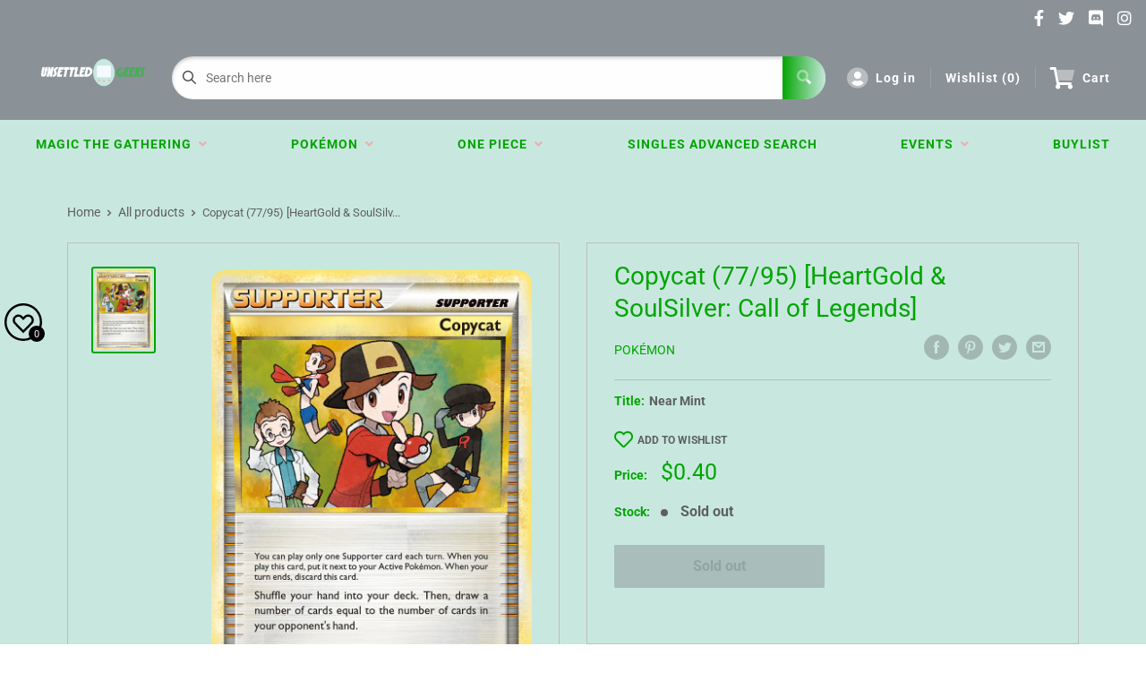

--- FILE ---
content_type: text/javascript
request_url: https://unsettledgeeks.com/cdn/shop/t/3/assets/globo.preorder.min.js?v=163586900297759462001717282986
body_size: 132289
content:
/*! For license information please see globo.preorder.js.LICENSE.txt */
/* Do not edit this file */
//showPreorderBtn
!function(t) {
    var e = {};
    function n(r) {
        if (e[r])
            return e[r].exports;
        var i = e[r] = {
            i: r,
            l: !1,
            exports: {}
        };
        return t[r].call(i.exports, i, i.exports, n),
        i.l = !0,
        i.exports
    }
    n.m = t,
    n.c = e,
    n.d = function(t, e, r) {
        n.o(t, e) || Object.defineProperty(t, e, {
            enumerable: !0,
            get: r
        })
    }
    ,
    n.r = function(t) {
        "undefined" != typeof Symbol && Symbol.toStringTag && Object.defineProperty(t, Symbol.toStringTag, {
            value: "Module"
        }),
        Object.defineProperty(t, "__esModule", {
            value: !0
        })
    }
    ,
    n.t = function(t, e) {
        if (1 & e && (t = n(t)),
        8 & e)
            return t;
        if (4 & e && "object" == typeof t && t && t.__esModule)
            return t;
        var r = Object.create(null);
        if (n.r(r),
        Object.defineProperty(r, "default", {
            enumerable: !0,
            value: t
        }),
        2 & e && "string" != typeof t)
            for (var i in t)
                n.d(r, i, function(e) {
                    return t[e]
                }
                .bind(null, i));
        return r
    }
    ,
    n.n = function(t) {
        var e = t && t.__esModule ? function() {
            return t.default
        }
        : function() {
            return t
        }
        ;
        return n.d(e, "a", e),
        e
    }
    ,
    n.o = function(t, e) {
        return Object.prototype.hasOwnProperty.call(t, e)
    }
    ,
    n.p = "/",
    n(n.s = 441)
}({
    1: function(t, e, n) {
        var r;
        !function(e, n) {
            "use strict";
            "object" == typeof t.exports ? t.exports = e.document ? n(e, !0) : function(t) {
                if (!t.document)
                    throw new Error("jQuery requires a window with a document");
                return n(t)
            }
            : n(e)
        }("undefined" != typeof window ? window : this, (function(n, i) {
            "use strict";
            var o = []
              , a = Object.getPrototypeOf
              , s = o.slice
              , u = o.flat ? function(t) {
                return o.flat.call(t)
            }
            : function(t) {
                return o.concat.apply([], t)
            }
              , c = o.push
              , l = o.indexOf
              , d = {}
              , f = d.toString
              , p = d.hasOwnProperty
              , h = p.toString
              , g = h.call(Object)
              , v = {}
              , m = function(t) {
                return "function" == typeof t && "number" != typeof t.nodeType
            }
              , y = function(t) {
                return null != t && t === t.window
            }
              , b = n.document
              , w = {
                type: !0,
                src: !0,
                nonce: !0,
                noModule: !0
            };
            function _(t, e, n) {
                var r, i, o = (n = n || b).createElement("script");
                if (o.text = t,
                e)
                    for (r in w)
                        (i = e[r] || e.getAttribute && e.getAttribute(r)) && o.setAttribute(r, i);
                n.head.appendChild(o).parentNode.removeChild(o)
            }
            function k(t) {
                return null == t ? t + "" : "object" == typeof t || "function" == typeof t ? d[f.call(t)] || "object" : typeof t
            }
            var x = function(t, e) {
                return new x.fn.init(t,e)
            };
            function T(t) {
                var e = !!t && "length"in t && t.length
                  , n = k(t);
                return !m(t) && !y(t) && ("array" === n || 0 === e || "number" == typeof e && e > 0 && e - 1 in t)
            }
            x.fn = x.prototype = {
                jquery: "3.5.1",
                constructor: x,
                length: 0,
                toArray: function() {
                    return s.call(this)
                },
                get: function(t) {
                    return null == t ? s.call(this) : t < 0 ? this[t + this.length] : this[t]
                },
                pushStack: function(t) {
                    var e = x.merge(this.constructor(), t);
                    return e.prevObject = this,
                    e
                },
                each: function(t) {
                    return x.each(this, t)
                },
                map: function(t) {
                    return this.pushStack(x.map(this, (function(e, n) {
                        return t.call(e, n, e)
                    }
                    )))
                },
                slice: function() {
                    return this.pushStack(s.apply(this, arguments))
                },
                first: function() {
                    return this.eq(0)
                },
                last: function() {
                    return this.eq(-1)
                },
                even: function() {
                    return this.pushStack(x.grep(this, (function(t, e) {
                        return (e + 1) % 2
                    }
                    )))
                },
                odd: function() {
                    return this.pushStack(x.grep(this, (function(t, e) {
                        return e % 2
                    }
                    )))
                },
                eq: function(t) {
                    var e = this.length
                      , n = +t + (t < 0 ? e : 0);
                    return this.pushStack(n >= 0 && n < e ? [this[n]] : [])
                },
                end: function() {
                    return this.prevObject || this.constructor()
                },
                push: c,
                sort: o.sort,
                splice: o.splice
            },
            x.extend = x.fn.extend = function() {
                var t, e, n, r, i, o, a = arguments[0] || {}, s = 1, u = arguments.length, c = !1;
                for ("boolean" == typeof a && (c = a,
                a = arguments[s] || {},
                s++),
                "object" == typeof a || m(a) || (a = {}),
                s === u && (a = this,
                s--); s < u; s++)
                    if (null != (t = arguments[s]))
                        for (e in t)
                            r = t[e],
                            "__proto__" !== e && a !== r && (c && r && (x.isPlainObject(r) || (i = Array.isArray(r))) ? (n = a[e],
                            o = i && !Array.isArray(n) ? [] : i || x.isPlainObject(n) ? n : {},
                            i = !1,
                            a[e] = x.extend(c, o, r)) : void 0 !== r && (a[e] = r));
                return a
            }
            ,
            x.extend({
                expando: "jQuery" + ("3.5.1" + Math.random()).replace(/\D/g, ""),
                isReady: !0,
                error: function(t) {
                    throw new Error(t)
                },
                noop: function() {},
                isPlainObject: function(t) {
                    var e, n;
                    return !(!t || "[object Object]" !== f.call(t)) && (!(e = a(t)) || "function" == typeof (n = p.call(e, "constructor") && e.constructor) && h.call(n) === g)
                },
                isEmptyObject: function(t) {
                    var e;
                    for (e in t)
                        return !1;
                    return !0
                },
                globalEval: function(t, e, n) {
                    _(t, {
                        nonce: e && e.nonce
                    }, n)
                },
                each: function(t, e) {
                    var n, r = 0;
                    if (T(t))
                        for (n = t.length; r < n && !1 !== e.call(t[r], r, t[r]); r++)
                            ;
                    else
                        for (r in t)
                            if (!1 === e.call(t[r], r, t[r]))
                                break;
                    return t
                },
                makeArray: function(t, e) {
                    var n = e || [];
                    return null != t && (T(Object(t)) ? x.merge(n, "string" == typeof t ? [t] : t) : c.call(n, t)),
                    n
                },
                inArray: function(t, e, n) {
                    return null == e ? -1 : l.call(e, t, n)
                },
                merge: function(t, e) {
                    for (var n = +e.length, r = 0, i = t.length; r < n; r++)
                        t[i++] = e[r];
                    return t.length = i,
                    t
                },
                grep: function(t, e, n) {
                    for (var r = [], i = 0, o = t.length, a = !n; i < o; i++)
                        !e(t[i], i) !== a && r.push(t[i]);
                    return r
                },
                map: function(t, e, n) {
                    var r, i, o = 0, a = [];
                    if (T(t))
                        for (r = t.length; o < r; o++)
                            null != (i = e(t[o], o, n)) && a.push(i);
                    else
                        for (o in t)
                            null != (i = e(t[o], o, n)) && a.push(i);
                    return u(a)
                },
                guid: 1,
                support: v
            }),
            "function" == typeof Symbol && (x.fn[Symbol.iterator] = o[Symbol.iterator]),
            x.each("Boolean Number String Function Array Date RegExp Object Error Symbol".split(" "), (function(t, e) {
                d["[object " + e + "]"] = e.toLowerCase()
            }
            ));
            var C = function(t) {
                var e, n, r, i, o, a, s, u, c, l, d, f, p, h, g, v, m, y, b, w = "sizzle" + 1 * new Date, _ = t.document, k = 0, x = 0, T = ut(), C = ut(), S = ut(), P = ut(), A = function(t, e) {
                    return t === e && (d = !0),
                    0
                }, j = {}.hasOwnProperty, q = [], O = q.pop, E = q.push, N = q.push, M = q.slice, L = function(t, e) {
                    for (var n = 0, r = t.length; n < r; n++)
                        if (t[n] === e)
                            return n;
                    return -1
                }, D = "checked|selected|async|autofocus|autoplay|controls|defer|disabled|hidden|ismap|loop|multiple|open|readonly|required|scoped", B = "[\\x20\\t\\r\\n\\f]", F = "(?:\\\\[\\da-fA-F]{1,6}" + B + "?|\\\\[^\\r\\n\\f]|[\\w-]|[^\0-\\x7f])+", I = "\\[" + B + "*(" + F + ")(?:" + B + "*([*^$|!~]?=)" + B + "*(?:'((?:\\\\.|[^\\\\'])*)'|\"((?:\\\\.|[^\\\\\"])*)\"|(" + F + "))|)" + B + "*\\]", R = ":(" + F + ")(?:\\((('((?:\\\\.|[^\\\\'])*)'|\"((?:\\\\.|[^\\\\\"])*)\")|((?:\\\\.|[^\\\\()[\\]]|" + I + ")*)|.*)\\)|)", H = new RegExp(B + "+","g"), W = new RegExp("^" + B + "+|((?:^|[^\\\\])(?:\\\\.)*)" + B + "+$","g"), V = new RegExp("^" + B + "*," + B + "*"), z = new RegExp("^" + B + "*([>+~]|" + B + ")" + B + "*"), $ = new RegExp(B + "|>"), Q = new RegExp(R), U = new RegExp("^" + F + "$"), G = {
                    ID: new RegExp("^#(" + F + ")"),
                    CLASS: new RegExp("^\\.(" + F + ")"),
                    TAG: new RegExp("^(" + F + "|[*])"),
                    ATTR: new RegExp("^" + I),
                    PSEUDO: new RegExp("^" + R),
                    CHILD: new RegExp("^:(only|first|last|nth|nth-last)-(child|of-type)(?:\\(" + B + "*(even|odd|(([+-]|)(\\d*)n|)" + B + "*(?:([+-]|)" + B + "*(\\d+)|))" + B + "*\\)|)","i"),
                    bool: new RegExp("^(?:" + D + ")$","i"),
                    needsContext: new RegExp("^" + B + "*[>+~]|:(even|odd|eq|gt|lt|nth|first|last)(?:\\(" + B + "*((?:-\\d)?\\d*)" + B + "*\\)|)(?=[^-]|$)","i")
                }, J = /HTML$/i, Y = /^(?:input|select|textarea|button)$/i, X = /^h\d$/i, Z = /^[^{]+\{\s*\[native \w/, K = /^(?:#([\w-]+)|(\w+)|\.([\w-]+))$/, tt = /[+~]/, et = new RegExp("\\\\[\\da-fA-F]{1,6}" + B + "?|\\\\([^\\r\\n\\f])","g"), nt = function(t, e) {
                    var n = "0x" + t.slice(1) - 65536;
                    return e || (n < 0 ? String.fromCharCode(n + 65536) : String.fromCharCode(n >> 10 | 55296, 1023 & n | 56320))
                }, rt = /([\0-\x1f\x7f]|^-?\d)|^-$|[^\0-\x1f\x7f-\uFFFF\w-]/g, it = function(t, e) {
                    return e ? "\0" === t ? "�" : t.slice(0, -1) + "\\" + t.charCodeAt(t.length - 1).toString(16) + " " : "\\" + t
                }, ot = function() {
                    f()
                }, at = wt((function(t) {
                    return !0 === t.disabled && "fieldset" === t.nodeName.toLowerCase()
                }
                ), {
                    dir: "parentNode",
                    next: "legend"
                });
                try {
                    N.apply(q = M.call(_.childNodes), _.childNodes),
                    q[_.childNodes.length].nodeType
                } catch (t) {
                    N = {
                        apply: q.length ? function(t, e) {
                            E.apply(t, M.call(e))
                        }
                        : function(t, e) {
                            for (var n = t.length, r = 0; t[n++] = e[r++]; )
                                ;
                            t.length = n - 1
                        }
                    }
                }
                function st(t, e, r, i) {
                    var o, s, c, l, d, h, m, y = e && e.ownerDocument, _ = e ? e.nodeType : 9;
                    if (r = r || [],
                    "string" != typeof t || !t || 1 !== _ && 9 !== _ && 11 !== _)
                        return r;
                    if (!i && (f(e),
                    e = e || p,
                    g)) {
                        if (11 !== _ && (d = K.exec(t)))
                            if (o = d[1]) {
                                if (9 === _) {
                                    if (!(c = e.getElementById(o)))
                                        return r;
                                    if (c.id === o)
                                        return r.push(c),
                                        r
                                } else if (y && (c = y.getElementById(o)) && b(e, c) && c.id === o)
                                    return r.push(c),
                                    r
                            } else {
                                if (d[2])
                                    return N.apply(r, e.getElementsByTagName(t)),
                                    r;
                                if ((o = d[3]) && n.getElementsByClassName && e.getElementsByClassName)
                                    return N.apply(r, e.getElementsByClassName(o)),
                                    r
                            }
                        if (n.qsa && !P[t + " "] && (!v || !v.test(t)) && (1 !== _ || "object" !== e.nodeName.toLowerCase())) {
                            if (m = t,
                            y = e,
                            1 === _ && ($.test(t) || z.test(t))) {
                                for ((y = tt.test(t) && mt(e.parentNode) || e) === e && n.scope || ((l = e.getAttribute("id")) ? l = l.replace(rt, it) : e.setAttribute("id", l = w)),
                                s = (h = a(t)).length; s--; )
                                    h[s] = (l ? "#" + l : ":scope") + " " + bt(h[s]);
                                m = h.join(",")
                            }
                            try {
                                return N.apply(r, y.querySelectorAll(m)),
                                r
                            } catch (e) {
                                P(t, !0)
                            } finally {
                                l === w && e.removeAttribute("id")
                            }
                        }
                    }
                    return u(t.replace(W, "$1"), e, r, i)
                }
                function ut() {
                    var t = [];
                    return function e(n, i) {
                        return t.push(n + " ") > r.cacheLength && delete e[t.shift()],
                        e[n + " "] = i
                    }
                }
                function ct(t) {
                    return t[w] = !0,
                    t
                }
                function lt(t) {
                    var e = p.createElement("fieldset");
                    try {
                        return !!t(e)
                    } catch (t) {
                        return !1
                    } finally {
                        e.parentNode && e.parentNode.removeChild(e),
                        e = null
                    }
                }
                function dt(t, e) {
                    for (var n = t.split("|"), i = n.length; i--; )
                        r.attrHandle[n[i]] = e
                }
                function ft(t, e) {
                    var n = e && t
                      , r = n && 1 === t.nodeType && 1 === e.nodeType && t.sourceIndex - e.sourceIndex;
                    if (r)
                        return r;
                    if (n)
                        for (; n = n.nextSibling; )
                            if (n === e)
                                return -1;
                    return t ? 1 : -1
                }
                function pt(t) {
                    return function(e) {
                        return "input" === e.nodeName.toLowerCase() && e.type === t
                    }
                }
                function ht(t) {
                    return function(e) {
                        var n = e.nodeName.toLowerCase();
                        return ("input" === n || "button" === n) && e.type === t
                    }
                }
                function gt(t) {
                    return function(e) {
                        return "form"in e ? e.parentNode && !1 === e.disabled ? "label"in e ? "label"in e.parentNode ? e.parentNode.disabled === t : e.disabled === t : e.isDisabled === t || e.isDisabled !== !t && at(e) === t : e.disabled === t : "label"in e && e.disabled === t
                    }
                }
                function vt(t) {
                    return ct((function(e) {
                        return e = +e,
                        ct((function(n, r) {
                            for (var i, o = t([], n.length, e), a = o.length; a--; )
                                n[i = o[a]] && (n[i] = !(r[i] = n[i]))
                        }
                        ))
                    }
                    ))
                }
                function mt(t) {
                    return t && void 0 !== t.getElementsByTagName && t
                }
                for (e in n = st.support = {},
                o = st.isXML = function(t) {
                    var e = t.namespaceURI
                      , n = (t.ownerDocument || t).documentElement;
                    return !J.test(e || n && n.nodeName || "HTML")
                }
                ,
                f = st.setDocument = function(t) {
                    var e, i, a = t ? t.ownerDocument || t : _;
                    return a != p && 9 === a.nodeType && a.documentElement ? (h = (p = a).documentElement,
                    g = !o(p),
                    _ != p && (i = p.defaultView) && i.top !== i && (i.addEventListener ? i.addEventListener("unload", ot, !1) : i.attachEvent && i.attachEvent("onunload", ot)),
                    n.scope = lt((function(t) {
                        return h.appendChild(t).appendChild(p.createElement("div")),
                        void 0 !== t.querySelectorAll && !t.querySelectorAll(":scope fieldset div").length
                    }
                    )),
                    n.attributes = lt((function(t) {
                        return t.className = "i",
                        !t.getAttribute("className")
                    }
                    )),
                    n.getElementsByTagName = lt((function(t) {
                        return t.appendChild(p.createComment("")),
                        !t.getElementsByTagName("*").length
                    }
                    )),
                    n.getElementsByClassName = Z.test(p.getElementsByClassName),
                    n.getById = lt((function(t) {
                        return h.appendChild(t).id = w,
                        !p.getElementsByName || !p.getElementsByName(w).length
                    }
                    )),
                    n.getById ? (r.filter.ID = function(t) {
                        var e = t.replace(et, nt);
                        return function(t) {
                            return t.getAttribute("id") === e
                        }
                    }
                    ,
                    r.find.ID = function(t, e) {
                        if (void 0 !== e.getElementById && g) {
                            var n = e.getElementById(t);
                            return n ? [n] : []
                        }
                    }
                    ) : (r.filter.ID = function(t) {
                        var e = t.replace(et, nt);
                        return function(t) {
                            var n = void 0 !== t.getAttributeNode && t.getAttributeNode("id");
                            return n && n.value === e
                        }
                    }
                    ,
                    r.find.ID = function(t, e) {
                        if (void 0 !== e.getElementById && g) {
                            var n, r, i, o = e.getElementById(t);
                            if (o) {
                                if ((n = o.getAttributeNode("id")) && n.value === t)
                                    return [o];
                                for (i = e.getElementsByName(t),
                                r = 0; o = i[r++]; )
                                    if ((n = o.getAttributeNode("id")) && n.value === t)
                                        return [o]
                            }
                            return []
                        }
                    }
                    ),
                    r.find.TAG = n.getElementsByTagName ? function(t, e) {
                        return void 0 !== e.getElementsByTagName ? e.getElementsByTagName(t) : n.qsa ? e.querySelectorAll(t) : void 0
                    }
                    : function(t, e) {
                        var n, r = [], i = 0, o = e.getElementsByTagName(t);
                        if ("*" === t) {
                            for (; n = o[i++]; )
                                1 === n.nodeType && r.push(n);
                            return r
                        }
                        return o
                    }
                    ,
                    r.find.CLASS = n.getElementsByClassName && function(t, e) {
                        if (void 0 !== e.getElementsByClassName && g)
                            return e.getElementsByClassName(t)
                    }
                    ,
                    m = [],
                    v = [],
                    (n.qsa = Z.test(p.querySelectorAll)) && (lt((function(t) {
                        var e;
                        h.appendChild(t).innerHTML = "<a id='" + w + "'></a><select id='" + w + "-\r\\' msallowcapture=''><option selected=''></option></select>",
                        t.querySelectorAll("[msallowcapture^='']").length && v.push("[*^$]=" + B + "*(?:''|\"\")"),
                        t.querySelectorAll("[selected]").length || v.push("\\[" + B + "*(?:value|" + D + ")"),
                        t.querySelectorAll("[id~=" + w + "-]").length || v.push("~="),
                        (e = p.createElement("input")).setAttribute("name", ""),
                        t.appendChild(e),
                        t.querySelectorAll("[name='']").length || v.push("\\[" + B + "*name" + B + "*=" + B + "*(?:''|\"\")"),
                        t.querySelectorAll(":checked").length || v.push(":checked"),
                        t.querySelectorAll("a#" + w + "+*").length || v.push(".#.+[+~]"),
                        t.querySelectorAll("\\\f"),
                        v.push("[\\r\\n\\f]")
                    }
                    )),
                    lt((function(t) {
                        t.innerHTML = "<a href='' disabled='disabled'></a><select disabled='disabled'><option/></select>";
                        var e = p.createElement("input");
                        e.setAttribute("type", "hidden"),
                        t.appendChild(e).setAttribute("name", "D"),
                        t.querySelectorAll("[name=d]").length && v.push("name" + B + "*[*^$|!~]?="),
                        2 !== t.querySelectorAll(":enabled").length && v.push(":enabled", ":disabled"),
                        h.appendChild(t).disabled = !0,
                        2 !== t.querySelectorAll(":disabled").length && v.push(":enabled", ":disabled"),
                        t.querySelectorAll("*,:x"),
                        v.push(",.*:")
                    }
                    ))),
                    (n.matchesSelector = Z.test(y = h.matches || h.webkitMatchesSelector || h.mozMatchesSelector || h.oMatchesSelector || h.msMatchesSelector)) && lt((function(t) {
                        n.disconnectedMatch = y.call(t, "*"),
                        y.call(t, "[s!='']:x"),
                        m.push("!=", R)
                    }
                    )),
                    v = v.length && new RegExp(v.join("|")),
                    m = m.length && new RegExp(m.join("|")),
                    e = Z.test(h.compareDocumentPosition),
                    b = e || Z.test(h.contains) ? function(t, e) {
                        var n = 9 === t.nodeType ? t.documentElement : t
                          , r = e && e.parentNode;
                        return t === r || !(!r || 1 !== r.nodeType || !(n.contains ? n.contains(r) : t.compareDocumentPosition && 16 & t.compareDocumentPosition(r)))
                    }
                    : function(t, e) {
                        if (e)
                            for (; e = e.parentNode; )
                                if (e === t)
                                    return !0;
                        return !1
                    }
                    ,
                    A = e ? function(t, e) {
                        if (t === e)
                            return d = !0,
                            0;
                        var r = !t.compareDocumentPosition - !e.compareDocumentPosition;
                        return r || (1 & (r = (t.ownerDocument || t) == (e.ownerDocument || e) ? t.compareDocumentPosition(e) : 1) || !n.sortDetached && e.compareDocumentPosition(t) === r ? t == p || t.ownerDocument == _ && b(_, t) ? -1 : e == p || e.ownerDocument == _ && b(_, e) ? 1 : l ? L(l, t) - L(l, e) : 0 : 4 & r ? -1 : 1)
                    }
                    : function(t, e) {
                        if (t === e)
                            return d = !0,
                            0;
                        var n, r = 0, i = t.parentNode, o = e.parentNode, a = [t], s = [e];
                        if (!i || !o)
                            return t == p ? -1 : e == p ? 1 : i ? -1 : o ? 1 : l ? L(l, t) - L(l, e) : 0;
                        if (i === o)
                            return ft(t, e);
                        for (n = t; n = n.parentNode; )
                            a.unshift(n);
                        for (n = e; n = n.parentNode; )
                            s.unshift(n);
                        for (; a[r] === s[r]; )
                            r++;
                        return r ? ft(a[r], s[r]) : a[r] == _ ? -1 : s[r] == _ ? 1 : 0
                    }
                    ,
                    p) : p
                }
                ,
                st.matches = function(t, e) {
                    return st(t, null, null, e)
                }
                ,
                st.matchesSelector = function(t, e) {
                    if (f(t),
                    n.matchesSelector && g && !P[e + " "] && (!m || !m.test(e)) && (!v || !v.test(e)))
                        try {
                            var r = y.call(t, e);
                            if (r || n.disconnectedMatch || t.document && 11 !== t.document.nodeType)
                                return r
                        } catch (t) {
                            P(e, !0)
                        }
                    return st(e, p, null, [t]).length > 0
                }
                ,
                st.contains = function(t, e) {
                    return (t.ownerDocument || t) != p && f(t),
                    b(t, e)
                }
                ,
                st.attr = function(t, e) {
                    (t.ownerDocument || t) != p && f(t);
                    var i = r.attrHandle[e.toLowerCase()]
                      , o = i && j.call(r.attrHandle, e.toLowerCase()) ? i(t, e, !g) : void 0;
                    return void 0 !== o ? o : n.attributes || !g ? t.getAttribute(e) : (o = t.getAttributeNode(e)) && o.specified ? o.value : null
                }
                ,
                st.escape = function(t) {
                    return (t + "").replace(rt, it)
                }
                ,
                st.error = function(t) {
                    throw new Error("Syntax error, unrecognized expression: " + t)
                }
                ,
                st.uniqueSort = function(t) {
                    var e, r = [], i = 0, o = 0;
                    if (d = !n.detectDuplicates,
                    l = !n.sortStable && t.slice(0),
                    t.sort(A),
                    d) {
                        for (; e = t[o++]; )
                            e === t[o] && (i = r.push(o));
                        for (; i--; )
                            t.splice(r[i], 1)
                    }
                    return l = null,
                    t
                }
                ,
                i = st.getText = function(t) {
                    var e, n = "", r = 0, o = t.nodeType;
                    if (o) {
                        if (1 === o || 9 === o || 11 === o) {
                            if ("string" == typeof t.textContent)
                                return t.textContent;
                            for (t = t.firstChild; t; t = t.nextSibling)
                                n += i(t)
                        } else if (3 === o || 4 === o)
                            return t.nodeValue
                    } else
                        for (; e = t[r++]; )
                            n += i(e);
                    return n
                }
                ,
                (r = st.selectors = {
                    cacheLength: 50,
                    createPseudo: ct,
                    match: G,
                    attrHandle: {},
                    find: {},
                    relative: {
                        ">": {
                            dir: "parentNode",
                            first: !0
                        },
                        " ": {
                            dir: "parentNode"
                        },
                        "+": {
                            dir: "previousSibling",
                            first: !0
                        },
                        "~": {
                            dir: "previousSibling"
                        }
                    },
                    preFilter: {
                        ATTR: function(t) {
                            return t[1] = t[1].replace(et, nt),
                            t[3] = (t[3] || t[4] || t[5] || "").replace(et, nt),
                            "~=" === t[2] && (t[3] = " " + t[3] + " "),
                            t.slice(0, 4)
                        },
                        CHILD: function(t) {
                            return t[1] = t[1].toLowerCase(),
                            "nth" === t[1].slice(0, 3) ? (t[3] || st.error(t[0]),
                            t[4] = +(t[4] ? t[5] + (t[6] || 1) : 2 * ("even" === t[3] || "odd" === t[3])),
                            t[5] = +(t[7] + t[8] || "odd" === t[3])) : t[3] && st.error(t[0]),
                            t
                        },
                        PSEUDO: function(t) {
                            var e, n = !t[6] && t[2];
                            return G.CHILD.test(t[0]) ? null : (t[3] ? t[2] = t[4] || t[5] || "" : n && Q.test(n) && (e = a(n, !0)) && (e = n.indexOf(")", n.length - e) - n.length) && (t[0] = t[0].slice(0, e),
                            t[2] = n.slice(0, e)),
                            t.slice(0, 3))
                        }
                    },
                    filter: {
                        TAG: function(t) {
                            var e = t.replace(et, nt).toLowerCase();
                            return "*" === t ? function() {
                                return !0
                            }
                            : function(t) {
                                return t.nodeName && t.nodeName.toLowerCase() === e
                            }
                        },
                        CLASS: function(t) {
                            var e = T[t + " "];
                            return e || (e = new RegExp("(^|" + B + ")" + t + "(" + B + "|$)")) && T(t, (function(t) {
                                return e.test("string" == typeof t.className && t.className || void 0 !== t.getAttribute && t.getAttribute("class") || "")
                            }
                            ))
                        },
                        ATTR: function(t, e, n) {
                            return function(r) {
                                var i = st.attr(r, t);
                                return null == i ? "!=" === e : !e || (i += "",
                                "=" === e ? i === n : "!=" === e ? i !== n : "^=" === e ? n && 0 === i.indexOf(n) : "*=" === e ? n && i.indexOf(n) > -1 : "$=" === e ? n && i.slice(-n.length) === n : "~=" === e ? (" " + i.replace(H, " ") + " ").indexOf(n) > -1 : "|=" === e && (i === n || i.slice(0, n.length + 1) === n + "-"))
                            }
                        },
                        CHILD: function(t, e, n, r, i) {
                            var o = "nth" !== t.slice(0, 3)
                              , a = "last" !== t.slice(-4)
                              , s = "of-type" === e;
                            return 1 === r && 0 === i ? function(t) {
                                return !!t.parentNode
                            }
                            : function(e, n, u) {
                                var c, l, d, f, p, h, g = o !== a ? "nextSibling" : "previousSibling", v = e.parentNode, m = s && e.nodeName.toLowerCase(), y = !u && !s, b = !1;
                                if (v) {
                                    if (o) {
                                        for (; g; ) {
                                            for (f = e; f = f[g]; )
                                                if (s ? f.nodeName.toLowerCase() === m : 1 === f.nodeType)
                                                    return !1;
                                            h = g = "only" === t && !h && "nextSibling"
                                        }
                                        return !0
                                    }
                                    if (h = [a ? v.firstChild : v.lastChild],
                                    a && y) {
                                        for (b = (p = (c = (l = (d = (f = v)[w] || (f[w] = {}))[f.uniqueID] || (d[f.uniqueID] = {}))[t] || [])[0] === k && c[1]) && c[2],
                                        f = p && v.childNodes[p]; f = ++p && f && f[g] || (b = p = 0) || h.pop(); )
                                            if (1 === f.nodeType && ++b && f === e) {
                                                l[t] = [k, p, b];
                                                break
                                            }
                                    } else if (y && (b = p = (c = (l = (d = (f = e)[w] || (f[w] = {}))[f.uniqueID] || (d[f.uniqueID] = {}))[t] || [])[0] === k && c[1]),
                                    !1 === b)
                                        for (; (f = ++p && f && f[g] || (b = p = 0) || h.pop()) && ((s ? f.nodeName.toLowerCase() !== m : 1 !== f.nodeType) || !++b || (y && ((l = (d = f[w] || (f[w] = {}))[f.uniqueID] || (d[f.uniqueID] = {}))[t] = [k, b]),
                                        f !== e)); )
                                            ;
                                    return (b -= i) === r || b % r == 0 && b / r >= 0
                                }
                            }
                        },
                        PSEUDO: function(t, e) {
                            var n, i = r.pseudos[t] || r.setFilters[t.toLowerCase()] || st.error("unsupported pseudo: " + t);
                            return i[w] ? i(e) : i.length > 1 ? (n = [t, t, "", e],
                            r.setFilters.hasOwnProperty(t.toLowerCase()) ? ct((function(t, n) {
                                for (var r, o = i(t, e), a = o.length; a--; )
                                    t[r = L(t, o[a])] = !(n[r] = o[a])
                            }
                            )) : function(t) {
                                return i(t, 0, n)
                            }
                            ) : i
                        }
                    },
                    pseudos: {
                        not: ct((function(t) {
                            var e = []
                              , n = []
                              , r = s(t.replace(W, "$1"));
                            return r[w] ? ct((function(t, e, n, i) {
                                for (var o, a = r(t, null, i, []), s = t.length; s--; )
                                    (o = a[s]) && (t[s] = !(e[s] = o))
                            }
                            )) : function(t, i, o) {
                                return e[0] = t,
                                r(e, null, o, n),
                                e[0] = null,
                                !n.pop()
                            }
                        }
                        )),
                        has: ct((function(t) {
                            return function(e) {
                                return st(t, e).length > 0
                            }
                        }
                        )),
                        contains: ct((function(t) {
                            return t = t.replace(et, nt),
                            function(e) {
                                return (e.textContent || i(e)).indexOf(t) > -1
                            }
                        }
                        )),
                        lang: ct((function(t) {
                            return U.test(t || "") || st.error("unsupported lang: " + t),
                            t = t.replace(et, nt).toLowerCase(),
                            function(e) {
                                var n;
                                do {
                                    if (n = g ? e.lang : e.getAttribute("xml:lang") || e.getAttribute("lang"))
                                        return (n = n.toLowerCase()) === t || 0 === n.indexOf(t + "-")
                                } while ((e = e.parentNode) && 1 === e.nodeType);
                                return !1
                            }
                        }
                        )),
                        target: function(e) {
                            var n = t.location && t.location.hash;
                            return n && n.slice(1) === e.id
                        },
                        root: function(t) {
                            return t === h
                        },
                        focus: function(t) {
                            return t === p.activeElement && (!p.hasFocus || p.hasFocus()) && !!(t.type || t.href || ~t.tabIndex)
                        },
                        enabled: gt(!1),
                        disabled: gt(!0),
                        checked: function(t) {
                            var e = t.nodeName.toLowerCase();
                            return "input" === e && !!t.checked || "option" === e && !!t.selected
                        },
                        selected: function(t) {
                            return t.parentNode && t.parentNode.selectedIndex,
                            !0 === t.selected
                        },
                        empty: function(t) {
                            for (t = t.firstChild; t; t = t.nextSibling)
                                if (t.nodeType < 6)
                                    return !1;
                            return !0
                        },
                        parent: function(t) {
                            return !r.pseudos.empty(t)
                        },
                        header: function(t) {
                            return X.test(t.nodeName)
                        },
                        input: function(t) {
                            return Y.test(t.nodeName)
                        },
                        button: function(t) {
                            var e = t.nodeName.toLowerCase();
                            return "input" === e && "button" === t.type || "button" === e
                        },
                        text: function(t) {
                            var e;
                            return "input" === t.nodeName.toLowerCase() && "text" === t.type && (null == (e = t.getAttribute("type")) || "text" === e.toLowerCase())
                        },
                        first: vt((function() {
                            return [0]
                        }
                        )),
                        last: vt((function(t, e) {
                            return [e - 1]
                        }
                        )),
                        eq: vt((function(t, e, n) {
                            return [n < 0 ? n + e : n]
                        }
                        )),
                        even: vt((function(t, e) {
                            for (var n = 0; n < e; n += 2)
                                t.push(n);
                            return t
                        }
                        )),
                        odd: vt((function(t, e) {
                            for (var n = 1; n < e; n += 2)
                                t.push(n);
                            return t
                        }
                        )),
                        lt: vt((function(t, e, n) {
                            for (var r = n < 0 ? n + e : n > e ? e : n; --r >= 0; )
                                t.push(r);
                            return t
                        }
                        )),
                        gt: vt((function(t, e, n) {
                            for (var r = n < 0 ? n + e : n; ++r < e; )
                                t.push(r);
                            return t
                        }
                        ))
                    }
                }).pseudos.nth = r.pseudos.eq,
                {
                    radio: !0,
                    checkbox: !0,
                    file: !0,
                    password: !0,
                    image: !0
                })
                    r.pseudos[e] = pt(e);
                for (e in {
                    submit: !0,
                    reset: !0
                })
                    r.pseudos[e] = ht(e);
                function yt() {}
                function bt(t) {
                    for (var e = 0, n = t.length, r = ""; e < n; e++)
                        r += t[e].value;
                    return r
                }
                function wt(t, e, n) {
                    var r = e.dir
                      , i = e.next
                      , o = i || r
                      , a = n && "parentNode" === o
                      , s = x++;
                    return e.first ? function(e, n, i) {
                        for (; e = e[r]; )
                            if (1 === e.nodeType || a)
                                return t(e, n, i);
                        return !1
                    }
                    : function(e, n, u) {
                        var c, l, d, f = [k, s];
                        if (u) {
                            for (; e = e[r]; )
                                if ((1 === e.nodeType || a) && t(e, n, u))
                                    return !0
                        } else
                            for (; e = e[r]; )
                                if (1 === e.nodeType || a)
                                    if (l = (d = e[w] || (e[w] = {}))[e.uniqueID] || (d[e.uniqueID] = {}),
                                    i && i === e.nodeName.toLowerCase())
                                        e = e[r] || e;
                                    else {
                                        if ((c = l[o]) && c[0] === k && c[1] === s)
                                            return f[2] = c[2];
                                        if (l[o] = f,
                                        f[2] = t(e, n, u))
                                            return !0
                                    }
                        return !1
                    }
                }
                function _t(t) {
                    return t.length > 1 ? function(e, n, r) {
                        for (var i = t.length; i--; )
                            if (!t[i](e, n, r))
                                return !1;
                        return !0
                    }
                    : t[0]
                }
                function kt(t, e, n, r, i) {
                    for (var o, a = [], s = 0, u = t.length, c = null != e; s < u; s++)
                        (o = t[s]) && (n && !n(o, r, i) || (a.push(o),
                        c && e.push(s)));
                    return a
                }
                function xt(t, e, n, r, i, o) {
                    return r && !r[w] && (r = xt(r)),
                    i && !i[w] && (i = xt(i, o)),
                    ct((function(o, a, s, u) {
                        var c, l, d, f = [], p = [], h = a.length, g = o || function(t, e, n) {
                            for (var r = 0, i = e.length; r < i; r++)
                                st(t, e[r], n);
                            return n
                        }(e || "*", s.nodeType ? [s] : s, []), v = !t || !o && e ? g : kt(g, f, t, s, u), m = n ? i || (o ? t : h || r) ? [] : a : v;
                        if (n && n(v, m, s, u),
                        r)
                            for (c = kt(m, p),
                            r(c, [], s, u),
                            l = c.length; l--; )
                                (d = c[l]) && (m[p[l]] = !(v[p[l]] = d));
                        if (o) {
                            if (i || t) {
                                if (i) {
                                    for (c = [],
                                    l = m.length; l--; )
                                        (d = m[l]) && c.push(v[l] = d);
                                    i(null, m = [], c, u)
                                }
                                for (l = m.length; l--; )
                                    (d = m[l]) && (c = i ? L(o, d) : f[l]) > -1 && (o[c] = !(a[c] = d))
                            }
                        } else
                            m = kt(m === a ? m.splice(h, m.length) : m),
                            i ? i(null, a, m, u) : N.apply(a, m)
                    }
                    ))
                }
                function Tt(t) {
                    for (var e, n, i, o = t.length, a = r.relative[t[0].type], s = a || r.relative[" "], u = a ? 1 : 0, l = wt((function(t) {
                        return t === e
                    }
                    ), s, !0), d = wt((function(t) {
                        return L(e, t) > -1
                    }
                    ), s, !0), f = [function(t, n, r) {
                        var i = !a && (r || n !== c) || ((e = n).nodeType ? l(t, n, r) : d(t, n, r));
                        return e = null,
                        i
                    }
                    ]; u < o; u++)
                        if (n = r.relative[t[u].type])
                            f = [wt(_t(f), n)];
                        else {
                            if ((n = r.filter[t[u].type].apply(null, t[u].matches))[w]) {
                                for (i = ++u; i < o && !r.relative[t[i].type]; i++)
                                    ;
                                return xt(u > 1 && _t(f), u > 1 && bt(t.slice(0, u - 1).concat({
                                    value: " " === t[u - 2].type ? "*" : ""
                                })).replace(W, "$1"), n, u < i && Tt(t.slice(u, i)), i < o && Tt(t = t.slice(i)), i < o && bt(t))
                            }
                            f.push(n)
                        }
                    return _t(f)
                }
                return yt.prototype = r.filters = r.pseudos,
                r.setFilters = new yt,
                a = st.tokenize = function(t, e) {
                    var n, i, o, a, s, u, c, l = C[t + " "];
                    if (l)
                        return e ? 0 : l.slice(0);
                    for (s = t,
                    u = [],
                    c = r.preFilter; s; ) {
                        for (a in n && !(i = V.exec(s)) || (i && (s = s.slice(i[0].length) || s),
                        u.push(o = [])),
                        n = !1,
                        (i = z.exec(s)) && (n = i.shift(),
                        o.push({
                            value: n,
                            type: i[0].replace(W, " ")
                        }),
                        s = s.slice(n.length)),
                        r.filter)
                            !(i = G[a].exec(s)) || c[a] && !(i = c[a](i)) || (n = i.shift(),
                            o.push({
                                value: n,
                                type: a,
                                matches: i
                            }),
                            s = s.slice(n.length));
                        if (!n)
                            break
                    }
                    return e ? s.length : s ? st.error(t) : C(t, u).slice(0)
                }
                ,
                s = st.compile = function(t, e) {
                    var n, i = [], o = [], s = S[t + " "];
                    if (!s) {
                        for (e || (e = a(t)),
                        n = e.length; n--; )
                            (s = Tt(e[n]))[w] ? i.push(s) : o.push(s);
                        (s = S(t, function(t, e) {
                            var n = e.length > 0
                              , i = t.length > 0
                              , o = function(o, a, s, u, l) {
                                var d, h, v, m = 0, y = "0", b = o && [], w = [], _ = c, x = o || i && r.find.TAG("*", l), T = k += null == _ ? 1 : Math.random() || .1, C = x.length;
                                for (l && (c = a == p || a || l); y !== C && null != (d = x[y]); y++) {
                                    if (i && d) {
                                        for (h = 0,
                                        a || d.ownerDocument == p || (f(d),
                                        s = !g); v = t[h++]; )
                                            if (v(d, a || p, s)) {
                                                u.push(d);
                                                break
                                            }
                                        l && (k = T)
                                    }
                                    n && ((d = !v && d) && m--,
                                    o && b.push(d))
                                }
                                if (m += y,
                                n && y !== m) {
                                    for (h = 0; v = e[h++]; )
                                        v(b, w, a, s);
                                    if (o) {
                                        if (m > 0)
                                            for (; y--; )
                                                b[y] || w[y] || (w[y] = O.call(u));
                                        w = kt(w)
                                    }
                                    N.apply(u, w),
                                    l && !o && w.length > 0 && m + e.length > 1 && st.uniqueSort(u)
                                }
                                return l && (k = T,
                                c = _),
                                b
                            };
                            return n ? ct(o) : o
                        }(o, i))).selector = t
                    }
                    return s
                }
                ,
                u = st.select = function(t, e, n, i) {
                    var o, u, c, l, d, f = "function" == typeof t && t, p = !i && a(t = f.selector || t);
                    if (n = n || [],
                    1 === p.length) {
                        if ((u = p[0] = p[0].slice(0)).length > 2 && "ID" === (c = u[0]).type && 9 === e.nodeType && g && r.relative[u[1].type]) {
                            if (!(e = (r.find.ID(c.matches[0].replace(et, nt), e) || [])[0]))
                                return n;
                            f && (e = e.parentNode),
                            t = t.slice(u.shift().value.length)
                        }
                        for (o = G.needsContext.test(t) ? 0 : u.length; o-- && (c = u[o],
                        !r.relative[l = c.type]); )
                            if ((d = r.find[l]) && (i = d(c.matches[0].replace(et, nt), tt.test(u[0].type) && mt(e.parentNode) || e))) {
                                if (u.splice(o, 1),
                                !(t = i.length && bt(u)))
                                    return N.apply(n, i),
                                    n;
                                break
                            }
                    }
                    return (f || s(t, p))(i, e, !g, n, !e || tt.test(t) && mt(e.parentNode) || e),
                    n
                }
                ,
                n.sortStable = w.split("").sort(A).join("") === w,
                n.detectDuplicates = !!d,
                f(),
                n.sortDetached = lt((function(t) {
                    return 1 & t.compareDocumentPosition(p.createElement("fieldset"))
                }
                )),
                lt((function(t) {
                    return t.innerHTML = "<a href='#'></a>",
                    "#" === t.firstChild.getAttribute("href")
                }
                )) || dt("type|href|height|width", (function(t, e, n) {
                    if (!n)
                        return t.getAttribute(e, "type" === e.toLowerCase() ? 1 : 2)
                }
                )),
                n.attributes && lt((function(t) {
                    return t.innerHTML = "<input/>",
                    t.firstChild.setAttribute("value", ""),
                    "" === t.firstChild.getAttribute("value")
                }
                )) || dt("value", (function(t, e, n) {
                    if (!n && "input" === t.nodeName.toLowerCase())
                        return t.defaultValue
                }
                )),
                lt((function(t) {
                    return null == t.getAttribute("disabled")
                }
                )) || dt(D, (function(t, e, n) {
                    var r;
                    if (!n)
                        return !0 === t[e] ? e.toLowerCase() : (r = t.getAttributeNode(e)) && r.specified ? r.value : null
                }
                )),
                st
            }(n);
            x.find = C,
            x.expr = C.selectors,
            x.expr[":"] = x.expr.pseudos,
            x.uniqueSort = x.unique = C.uniqueSort,
            x.text = C.getText,
            x.isXMLDoc = C.isXML,
            x.contains = C.contains,
            x.escapeSelector = C.escape;
            var S = function(t, e, n) {
                for (var r = [], i = void 0 !== n; (t = t[e]) && 9 !== t.nodeType; )
                    if (1 === t.nodeType) {
                        if (i && x(t).is(n))
                            break;
                        r.push(t)
                    }
                return r
            }
              , P = function(t, e) {
                for (var n = []; t; t = t.nextSibling)
                    1 === t.nodeType && t !== e && n.push(t);
                return n
            }
              , A = x.expr.match.needsContext;
            function j(t, e) {
                return t.nodeName && t.nodeName.toLowerCase() === e.toLowerCase()
            }
            var q = /^<([a-z][^\/\0>:\x20\t\r\n\f]*)[\x20\t\r\n\f]*\/?>(?:<\/\1>|)$/i;
            function O(t, e, n) {
                return m(e) ? x.grep(t, (function(t, r) {
                    return !!e.call(t, r, t) !== n
                }
                )) : e.nodeType ? x.grep(t, (function(t) {
                    return t === e !== n
                }
                )) : "string" != typeof e ? x.grep(t, (function(t) {
                    return l.call(e, t) > -1 !== n
                }
                )) : x.filter(e, t, n)
            }
            x.filter = function(t, e, n) {
                var r = e[0];
                return n && (t = ":not(" + t + ")"),
                1 === e.length && 1 === r.nodeType ? x.find.matchesSelector(r, t) ? [r] : [] : x.find.matches(t, x.grep(e, (function(t) {
                    return 1 === t.nodeType
                }
                )))
            }
            ,
            x.fn.extend({
                find: function(t) {
                    var e, n, r = this.length, i = this;
                    if ("string" != typeof t)
                        return this.pushStack(x(t).filter((function() {
                            for (e = 0; e < r; e++)
                                if (x.contains(i[e], this))
                                    return !0
                        }
                        )));
                    for (n = this.pushStack([]),
                    e = 0; e < r; e++)
                        x.find(t, i[e], n);
                    return r > 1 ? x.uniqueSort(n) : n
                },
                filter: function(t) {
                    return this.pushStack(O(this, t || [], !1))
                },
                not: function(t) {
                    return this.pushStack(O(this, t || [], !0))
                },
                is: function(t) {
                    return !!O(this, "string" == typeof t && A.test(t) ? x(t) : t || [], !1).length
                }
            });
            var E, N = /^(?:\s*(<[\w\W]+>)[^>]*|#([\w-]+))$/;
            (x.fn.init = function(t, e, n) {
                var r, i;
                if (!t)
                    return this;
                if (n = n || E,
                "string" == typeof t) {
                    if (!(r = "<" === t[0] && ">" === t[t.length - 1] && t.length >= 3 ? [null, t, null] : N.exec(t)) || !r[1] && e)
                        return !e || e.jquery ? (e || n).find(t) : this.constructor(e).find(t);
                    if (r[1]) {
                        if (e = e instanceof x ? e[0] : e,
                        x.merge(this, x.parseHTML(r[1], e && e.nodeType ? e.ownerDocument || e : b, !0)),
                        q.test(r[1]) && x.isPlainObject(e))
                            for (r in e)
                                m(this[r]) ? this[r](e[r]) : this.attr(r, e[r]);
                        return this
                    }
                    return (i = b.getElementById(r[2])) && (this[0] = i,
                    this.length = 1),
                    this
                }
                return t.nodeType ? (this[0] = t,
                this.length = 1,
                this) : m(t) ? void 0 !== n.ready ? n.ready(t) : t(x) : x.makeArray(t, this)
            }
            ).prototype = x.fn,
            E = x(b);
            var M = /^(?:parents|prev(?:Until|All))/
              , L = {
                children: !0,
                contents: !0,
                next: !0,
                prev: !0
            };
            function D(t, e) {
                for (; (t = t[e]) && 1 !== t.nodeType; )
                    ;
                return t
            }
            x.fn.extend({
                has: function(t) {
                    var e = x(t, this)
                      , n = e.length;
                    return this.filter((function() {
                        for (var t = 0; t < n; t++)
                            if (x.contains(this, e[t]))
                                return !0
                    }
                    ))
                },
                closest: function(t, e) {
                    var n, r = 0, i = this.length, o = [], a = "string" != typeof t && x(t);
                    if (!A.test(t))
                        for (; r < i; r++)
                            for (n = this[r]; n && n !== e; n = n.parentNode)
                                if (n.nodeType < 11 && (a ? a.index(n) > -1 : 1 === n.nodeType && x.find.matchesSelector(n, t))) {
                                    o.push(n);
                                    break
                                }
                    return this.pushStack(o.length > 1 ? x.uniqueSort(o) : o)
                },
                index: function(t) {
                    return t ? "string" == typeof t ? l.call(x(t), this[0]) : l.call(this, t.jquery ? t[0] : t) : this[0] && this[0].parentNode ? this.first().prevAll().length : -1
                },
                add: function(t, e) {
                    return this.pushStack(x.uniqueSort(x.merge(this.get(), x(t, e))))
                },
                addBack: function(t) {
                    return this.add(null == t ? this.prevObject : this.prevObject.filter(t))
                }
            }),
            x.each({
                parent: function(t) {
                    var e = t.parentNode;
                    return e && 11 !== e.nodeType ? e : null
                },
                parents: function(t) {
                    return S(t, "parentNode")
                },
                parentsUntil: function(t, e, n) {
                    return S(t, "parentNode", n)
                },
                next: function(t) {
                    return D(t, "nextSibling")
                },
                prev: function(t) {
                    return D(t, "previousSibling")
                },
                nextAll: function(t) {
                    return S(t, "nextSibling")
                },
                prevAll: function(t) {
                    return S(t, "previousSibling")
                },
                nextUntil: function(t, e, n) {
                    return S(t, "nextSibling", n)
                },
                prevUntil: function(t, e, n) {
                    return S(t, "previousSibling", n)
                },
                siblings: function(t) {
                    return P((t.parentNode || {}).firstChild, t)
                },
                children: function(t) {
                    return P(t.firstChild)
                },
                contents: function(t) {
                    return null != t.contentDocument && a(t.contentDocument) ? t.contentDocument : (j(t, "template") && (t = t.content || t),
                    x.merge([], t.childNodes))
                }
            }, (function(t, e) {
                x.fn[t] = function(n, r) {
                    var i = x.map(this, e, n);
                    return "Until" !== t.slice(-5) && (r = n),
                    r && "string" == typeof r && (i = x.filter(r, i)),
                    this.length > 1 && (L[t] || x.uniqueSort(i),
                    M.test(t) && i.reverse()),
                    this.pushStack(i)
                }
            }
            ));
            var B = /[^\x20\t\r\n\f]+/g;
            function F(t) {
                return t
            }
            function I(t) {
                throw t
            }
            function R(t, e, n, r) {
                var i;
                try {
                    t && m(i = t.promise) ? i.call(t).done(e).fail(n) : t && m(i = t.then) ? i.call(t, e, n) : e.apply(void 0, [t].slice(r))
                } catch (t) {
                    n.apply(void 0, [t])
                }
            }
            x.Callbacks = function(t) {
                t = "string" == typeof t ? function(t) {
                    var e = {};
                    return x.each(t.match(B) || [], (function(t, n) {
                        e[n] = !0
                    }
                    )),
                    e
                }(t) : x.extend({}, t);
                var e, n, r, i, o = [], a = [], s = -1, u = function() {
                    for (i = i || t.once,
                    r = e = !0; a.length; s = -1)
                        for (n = a.shift(); ++s < o.length; )
                            !1 === o[s].apply(n[0], n[1]) && t.stopOnFalse && (s = o.length,
                            n = !1);
                    t.memory || (n = !1),
                    e = !1,
                    i && (o = n ? [] : "")
                }, c = {
                    add: function() {
                        return o && (n && !e && (s = o.length - 1,
                        a.push(n)),
                        function e(n) {
                            x.each(n, (function(n, r) {
                                m(r) ? t.unique && c.has(r) || o.push(r) : r && r.length && "string" !== k(r) && e(r)
                            }
                            ))
                        }(arguments),
                        n && !e && u()),
                        this
                    },
                    remove: function() {
                        return x.each(arguments, (function(t, e) {
                            for (var n; (n = x.inArray(e, o, n)) > -1; )
                                o.splice(n, 1),
                                n <= s && s--
                        }
                        )),
                        this
                    },
                    has: function(t) {
                        return t ? x.inArray(t, o) > -1 : o.length > 0
                    },
                    empty: function() {
                        return o && (o = []),
                        this
                    },
                    disable: function() {
                        return i = a = [],
                        o = n = "",
                        this
                    },
                    disabled: function() {
                        return !o
                    },
                    lock: function() {
                        return i = a = [],
                        n || e || (o = n = ""),
                        this
                    },
                    locked: function() {
                        return !!i
                    },
                    fireWith: function(t, n) {
                        return i || (n = [t, (n = n || []).slice ? n.slice() : n],
                        a.push(n),
                        e || u()),
                        this
                    },
                    fire: function() {
                        return c.fireWith(this, arguments),
                        this
                    },
                    fired: function() {
                        return !!r
                    }
                };
                return c
            }
            ,
            x.extend({
                Deferred: function(t) {
                    var e = [["notify", "progress", x.Callbacks("memory"), x.Callbacks("memory"), 2], ["resolve", "done", x.Callbacks("once memory"), x.Callbacks("once memory"), 0, "resolved"], ["reject", "fail", x.Callbacks("once memory"), x.Callbacks("once memory"), 1, "rejected"]]
                      , r = "pending"
                      , i = {
                        state: function() {
                            return r
                        },
                        always: function() {
                            return o.done(arguments).fail(arguments),
                            this
                        },
                        catch: function(t) {
                            return i.then(null, t)
                        },
                        pipe: function() {
                            var t = arguments;
                            return x.Deferred((function(n) {
                                x.each(e, (function(e, r) {
                                    var i = m(t[r[4]]) && t[r[4]];
                                    o[r[1]]((function() {
                                        var t = i && i.apply(this, arguments);
                                        t && m(t.promise) ? t.promise().progress(n.notify).done(n.resolve).fail(n.reject) : n[r[0] + "With"](this, i ? [t] : arguments)
                                    }
                                    ))
                                }
                                )),
                                t = null
                            }
                            )).promise()
                        },
                        then: function(t, r, i) {
                            var o = 0;
                            function a(t, e, r, i) {
                                return function() {
                                    var s = this
                                      , u = arguments
                                      , c = function() {
                                        var n, c;
                                        if (!(t < o)) {
                                            if ((n = r.apply(s, u)) === e.promise())
                                                throw new TypeError("Thenable self-resolution");
                                            c = n && ("object" == typeof n || "function" == typeof n) && n.then,
                                            m(c) ? i ? c.call(n, a(o, e, F, i), a(o, e, I, i)) : (o++,
                                            c.call(n, a(o, e, F, i), a(o, e, I, i), a(o, e, F, e.notifyWith))) : (r !== F && (s = void 0,
                                            u = [n]),
                                            (i || e.resolveWith)(s, u))
                                        }
                                    }
                                      , l = i ? c : function() {
                                        try {
                                            c()
                                        } catch (n) {
                                            x.Deferred.exceptionHook && x.Deferred.exceptionHook(n, l.stackTrace),
                                            t + 1 >= o && (r !== I && (s = void 0,
                                            u = [n]),
                                            e.rejectWith(s, u))
                                        }
                                    }
                                    ;
                                    t ? l() : (x.Deferred.getStackHook && (l.stackTrace = x.Deferred.getStackHook()),
                                    n.setTimeout(l))
                                }
                            }
                            return x.Deferred((function(n) {
                                e[0][3].add(a(0, n, m(i) ? i : F, n.notifyWith)),
                                e[1][3].add(a(0, n, m(t) ? t : F)),
                                e[2][3].add(a(0, n, m(r) ? r : I))
                            }
                            )).promise()
                        },
                        promise: function(t) {
                            return null != t ? x.extend(t, i) : i
                        }
                    }
                      , o = {};
                    return x.each(e, (function(t, n) {
                        var a = n[2]
                          , s = n[5];
                        i[n[1]] = a.add,
                        s && a.add((function() {
                            r = s
                        }
                        ), e[3 - t][2].disable, e[3 - t][3].disable, e[0][2].lock, e[0][3].lock),
                        a.add(n[3].fire),
                        o[n[0]] = function() {
                            return o[n[0] + "With"](this === o ? void 0 : this, arguments),
                            this
                        }
                        ,
                        o[n[0] + "With"] = a.fireWith
                    }
                    )),
                    i.promise(o),
                    t && t.call(o, o),
                    o
                },
                when: function(t) {
                    var e = arguments.length
                      , n = e
                      , r = Array(n)
                      , i = s.call(arguments)
                      , o = x.Deferred()
                      , a = function(t) {
                        return function(n) {
                            r[t] = this,
                            i[t] = arguments.length > 1 ? s.call(arguments) : n,
                            --e || o.resolveWith(r, i)
                        }
                    };
                    if (e <= 1 && (R(t, o.done(a(n)).resolve, o.reject, !e),
                    "pending" === o.state() || m(i[n] && i[n].then)))
                        return o.then();
                    for (; n--; )
                        R(i[n], a(n), o.reject);
                    return o.promise()
                }
            });
            var H = /^(Eval|Internal|Range|Reference|Syntax|Type|URI)Error$/;
            x.Deferred.exceptionHook = function(t, e) {
                n.console && n.console.warn && t && H.test(t.name) && n.console.warn("jQuery.Deferred exception: " + t.message, t.stack, e)
            }
            ,
            x.readyException = function(t) {
                n.setTimeout((function() {
                    throw t
                }
                ))
            }
            ;
            var W = x.Deferred();
            function V() {
                b.removeEventListener("DOMContentLoaded", V),
                n.removeEventListener("load", V),
                x.ready()
            }
            x.fn.ready = function(t) {
                return W.then(t).catch((function(t) {
                    x.readyException(t)
                }
                )),
                this
            }
            ,
            x.extend({
                isReady: !1,
                readyWait: 1,
                ready: function(t) {
                    (!0 === t ? --x.readyWait : x.isReady) || (x.isReady = !0,
                    !0 !== t && --x.readyWait > 0 || W.resolveWith(b, [x]))
                }
            }),
            x.ready.then = W.then,
            "complete" === b.readyState || "loading" !== b.readyState && !b.documentElement.doScroll ? n.setTimeout(x.ready) : (b.addEventListener("DOMContentLoaded", V),
            n.addEventListener("load", V));
            var z = function(t, e, n, r, i, o, a) {
                var s = 0
                  , u = t.length
                  , c = null == n;
                if ("object" === k(n))
                    for (s in i = !0,
                    n)
                        z(t, e, s, n[s], !0, o, a);
                else if (void 0 !== r && (i = !0,
                m(r) || (a = !0),
                c && (a ? (e.call(t, r),
                e = null) : (c = e,
                e = function(t, e, n) {
                    return c.call(x(t), n)
                }
                )),
                e))
                    for (; s < u; s++)
                        e(t[s], n, a ? r : r.call(t[s], s, e(t[s], n)));
                return i ? t : c ? e.call(t) : u ? e(t[0], n) : o
            }
              , $ = /^-ms-/
              , Q = /-([a-z])/g;
            function U(t, e) {
                return e.toUpperCase()
            }
            function G(t) {
                return t.replace($, "ms-").replace(Q, U)
            }
            var J = function(t) {
                return 1 === t.nodeType || 9 === t.nodeType || !+t.nodeType
            };
            function Y() {
                this.expando = x.expando + Y.uid++
            }
            Y.uid = 1,
            Y.prototype = {
                cache: function(t) {
                    var e = t[this.expando];
                    return e || (e = {},
                    J(t) && (t.nodeType ? t[this.expando] = e : Object.defineProperty(t, this.expando, {
                        value: e,
                        configurable: !0
                    }))),
                    e
                },
                set: function(t, e, n) {
                    var r, i = this.cache(t);
                    if ("string" == typeof e)
                        i[G(e)] = n;
                    else
                        for (r in e)
                            i[G(r)] = e[r];
                    return i
                },
                get: function(t, e) {
                    return void 0 === e ? this.cache(t) : t[this.expando] && t[this.expando][G(e)]
                },
                access: function(t, e, n) {
                    return void 0 === e || e && "string" == typeof e && void 0 === n ? this.get(t, e) : (this.set(t, e, n),
                    void 0 !== n ? n : e)
                },
                remove: function(t, e) {
                    var n, r = t[this.expando];
                    if (void 0 !== r) {
                        if (void 0 !== e) {
                            n = (e = Array.isArray(e) ? e.map(G) : (e = G(e))in r ? [e] : e.match(B) || []).length;
                            for (; n--; )
                                delete r[e[n]]
                        }
                        (void 0 === e || x.isEmptyObject(r)) && (t.nodeType ? t[this.expando] = void 0 : delete t[this.expando])
                    }
                },
                hasData: function(t) {
                    var e = t[this.expando];
                    return void 0 !== e && !x.isEmptyObject(e)
                }
            };
            var X = new Y
              , Z = new Y
              , K = /^(?:\{[\w\W]*\}|\[[\w\W]*\])$/
              , tt = /[A-Z]/g;
            function et(t, e, n) {
                var r;
                if (void 0 === n && 1 === t.nodeType)
                    if (r = "data-" + e.replace(tt, "-$&").toLowerCase(),
                    "string" == typeof (n = t.getAttribute(r))) {
                        try {
                            n = function(t) {
                                return "true" === t || "false" !== t && ("null" === t ? null : t === +t + "" ? +t : K.test(t) ? JSON.parse(t) : t)
                            }(n)
                        } catch (t) {}
                        Z.set(t, e, n)
                    } else
                        n = void 0;
                return n
            }
            x.extend({
                hasData: function(t) {
                    return Z.hasData(t) || X.hasData(t)
                },
                data: function(t, e, n) {
                    return Z.access(t, e, n)
                },
                removeData: function(t, e) {
                    Z.remove(t, e)
                },
                _data: function(t, e, n) {
                    return X.access(t, e, n)
                },
                _removeData: function(t, e) {
                    X.remove(t, e)
                }
            }),
            x.fn.extend({
                data: function(t, e) {
                    var n, r, i, o = this[0], a = o && o.attributes;
                    if (void 0 === t) {
                        if (this.length && (i = Z.get(o),
                        1 === o.nodeType && !X.get(o, "hasDataAttrs"))) {
                            for (n = a.length; n--; )
                                a[n] && 0 === (r = a[n].name).indexOf("data-") && (r = G(r.slice(5)),
                                et(o, r, i[r]));
                            X.set(o, "hasDataAttrs", !0)
                        }
                        return i
                    }
                    return "object" == typeof t ? this.each((function() {
                        Z.set(this, t)
                    }
                    )) : z(this, (function(e) {
                        var n;
                        if (o && void 0 === e)
                            return void 0 !== (n = Z.get(o, t)) || void 0 !== (n = et(o, t)) ? n : void 0;
                        this.each((function() {
                            Z.set(this, t, e)
                        }
                        ))
                    }
                    ), null, e, arguments.length > 1, null, !0)
                },
                removeData: function(t) {
                    return this.each((function() {
                        Z.remove(this, t)
                    }
                    ))
                }
            }),
            x.extend({
                queue: function(t, e, n) {
                    var r;
                    if (t)
                        return e = (e || "fx") + "queue",
                        r = X.get(t, e),
                        n && (!r || Array.isArray(n) ? r = X.access(t, e, x.makeArray(n)) : r.push(n)),
                        r || []
                },
                dequeue: function(t, e) {
                    e = e || "fx";
                    var n = x.queue(t, e)
                      , r = n.length
                      , i = n.shift()
                      , o = x._queueHooks(t, e);
                    "inprogress" === i && (i = n.shift(),
                    r--),
                    i && ("fx" === e && n.unshift("inprogress"),
                    delete o.stop,
                    i.call(t, (function() {
                        x.dequeue(t, e)
                    }
                    ), o)),
                    !r && o && o.empty.fire()
                },
                _queueHooks: function(t, e) {
                    var n = e + "queueHooks";
                    return X.get(t, n) || X.access(t, n, {
                        empty: x.Callbacks("once memory").add((function() {
                            X.remove(t, [e + "queue", n])
                        }
                        ))
                    })
                }
            }),
            x.fn.extend({
                queue: function(t, e) {
                    var n = 2;
                    return "string" != typeof t && (e = t,
                    t = "fx",
                    n--),
                    arguments.length < n ? x.queue(this[0], t) : void 0 === e ? this : this.each((function() {
                        var n = x.queue(this, t, e);
                        x._queueHooks(this, t),
                        "fx" === t && "inprogress" !== n[0] && x.dequeue(this, t)
                    }
                    ))
                },
                dequeue: function(t) {
                    return this.each((function() {
                        x.dequeue(this, t)
                    }
                    ))
                },
                clearQueue: function(t) {
                    return this.queue(t || "fx", [])
                },
                promise: function(t, e) {
                    var n, r = 1, i = x.Deferred(), o = this, a = this.length, s = function() {
                        --r || i.resolveWith(o, [o])
                    };
                    for ("string" != typeof t && (e = t,
                    t = void 0),
                    t = t || "fx"; a--; )
                        (n = X.get(o[a], t + "queueHooks")) && n.empty && (r++,
                        n.empty.add(s));
                    return s(),
                    i.promise(e)
                }
            });
            var nt = /[+-]?(?:\d*\.|)\d+(?:[eE][+-]?\d+|)/.source
              , rt = new RegExp("^(?:([+-])=|)(" + nt + ")([a-z%]*)$","i")
              , it = ["Top", "Right", "Bottom", "Left"]
              , ot = b.documentElement
              , at = function(t) {
                return x.contains(t.ownerDocument, t)
            }
              , st = {
                composed: !0
            };
            ot.getRootNode && (at = function(t) {
                return x.contains(t.ownerDocument, t) || t.getRootNode(st) === t.ownerDocument
            }
            );
            var ut = function(t, e) {
                return "none" === (t = e || t).style.display || "" === t.style.display && at(t) && "none" === x.css(t, "display")
            };
            function ct(t, e, n, r) {
                var i, o, a = 20, s = r ? function() {
                    return r.cur()
                }
                : function() {
                    return x.css(t, e, "")
                }
                , u = s(), c = n && n[3] || (x.cssNumber[e] ? "" : "px"), l = t.nodeType && (x.cssNumber[e] || "px" !== c && +u) && rt.exec(x.css(t, e));
                if (l && l[3] !== c) {
                    for (u /= 2,
                    c = c || l[3],
                    l = +u || 1; a--; )
                        x.style(t, e, l + c),
                        (1 - o) * (1 - (o = s() / u || .5)) <= 0 && (a = 0),
                        l /= o;
                    l *= 2,
                    x.style(t, e, l + c),
                    n = n || []
                }
                return n && (l = +l || +u || 0,
                i = n[1] ? l + (n[1] + 1) * n[2] : +n[2],
                r && (r.unit = c,
                r.start = l,
                r.end = i)),
                i
            }
            var lt = {};
            function dt(t) {
                var e, n = t.ownerDocument, r = t.nodeName, i = lt[r];
                return i || (e = n.body.appendChild(n.createElement(r)),
                i = x.css(e, "display"),
                e.parentNode.removeChild(e),
                "none" === i && (i = "block"),
                lt[r] = i,
                i)
            }
            function ft(t, e) {
                for (var n, r, i = [], o = 0, a = t.length; o < a; o++)
                    (r = t[o]).style && (n = r.style.display,
                    e ? ("none" === n && (i[o] = X.get(r, "display") || null,
                    i[o] || (r.style.display = "")),
                    "" === r.style.display && ut(r) && (i[o] = dt(r))) : "none" !== n && (i[o] = "none",
                    X.set(r, "display", n)));
                for (o = 0; o < a; o++)
                    null != i[o] && (t[o].style.display = i[o]);
                return t
            }
            x.fn.extend({
                show: function() {
                    return ft(this, !0)
                },
                hide: function() {
                    return ft(this)
                },
                toggle: function(t) {
                    return "boolean" == typeof t ? t ? this.show() : this.hide() : this.each((function() {
                        ut(this) ? x(this).show() : x(this).hide()
                    }
                    ))
                }
            });
            var pt, ht, gt = /^(?:checkbox|radio)$/i, vt = /<([a-z][^\/\0>\x20\t\r\n\f]*)/i, mt = /^$|^module$|\/(?:java|ecma)script/i;
            pt = b.createDocumentFragment().appendChild(b.createElement("div")),
            (ht = b.createElement("input")).setAttribute("type", "radio"),
            ht.setAttribute("checked", "checked"),
            ht.setAttribute("name", "t"),
            pt.appendChild(ht),
            v.checkClone = pt.cloneNode(!0).cloneNode(!0).lastChild.checked,
            pt.innerHTML = "<textarea>x</textarea>",
            v.noCloneChecked = !!pt.cloneNode(!0).lastChild.defaultValue,
            pt.innerHTML = "<option></option>",
            v.option = !!pt.lastChild;
            var yt = {
                thead: [1, "<table>", "</table>"],
                col: [2, "<table><colgroup>", "</colgroup></table>"],
                tr: [2, "<table><tbody>", "</tbody></table>"],
                td: [3, "<table><tbody><tr>", "</tr></tbody></table>"],
                _default: [0, "", ""]
            };
            function bt(t, e) {
                var n;
                return n = void 0 !== t.getElementsByTagName ? t.getElementsByTagName(e || "*") : void 0 !== t.querySelectorAll ? t.querySelectorAll(e || "*") : [],
                void 0 === e || e && j(t, e) ? x.merge([t], n) : n
            }
            function wt(t, e) {
                for (var n = 0, r = t.length; n < r; n++)
                    X.set(t[n], "globalEval", !e || X.get(e[n], "globalEval"))
            }
            yt.tbody = yt.tfoot = yt.colgroup = yt.caption = yt.thead,
            yt.th = yt.td,
            v.option || (yt.optgroup = yt.option = [1, "<select multiple='multiple'>", "</select>"]);
            var _t = /<|&#?\w+;/;
            function kt(t, e, n, r, i) {
                for (var o, a, s, u, c, l, d = e.createDocumentFragment(), f = [], p = 0, h = t.length; p < h; p++)
                    if ((o = t[p]) || 0 === o)
                        if ("object" === k(o))
                            x.merge(f, o.nodeType ? [o] : o);
                        else if (_t.test(o)) {
                            for (a = a || d.appendChild(e.createElement("div")),
                            s = (vt.exec(o) || ["", ""])[1].toLowerCase(),
                            u = yt[s] || yt._default,
                            a.innerHTML = u[1] + x.htmlPrefilter(o) + u[2],
                            l = u[0]; l--; )
                                a = a.lastChild;
                            x.merge(f, a.childNodes),
                            (a = d.firstChild).textContent = ""
                        } else
                            f.push(e.createTextNode(o));
                for (d.textContent = "",
                p = 0; o = f[p++]; )
                    if (r && x.inArray(o, r) > -1)
                        i && i.push(o);
                    else if (c = at(o),
                    a = bt(d.appendChild(o), "script"),
                    c && wt(a),
                    n)
                        for (l = 0; o = a[l++]; )
                            mt.test(o.type || "") && n.push(o);
                return d
            }
            var xt = /^key/
              , Tt = /^(?:mouse|pointer|contextmenu|drag|drop)|click/
              , Ct = /^([^.]*)(?:\.(.+)|)/;
            function St() {
                return !0
            }
            function Pt() {
                return !1
            }
            function At(t, e) {
                return t === function() {
                    try {
                        return b.activeElement
                    } catch (t) {}
                }() == ("focus" === e)
            }
            function jt(t, e, n, r, i, o) {
                var a, s;
                if ("object" == typeof e) {
                    for (s in "string" != typeof n && (r = r || n,
                    n = void 0),
                    e)
                        jt(t, s, n, r, e[s], o);
                    return t
                }
                if (null == r && null == i ? (i = n,
                r = n = void 0) : null == i && ("string" == typeof n ? (i = r,
                r = void 0) : (i = r,
                r = n,
                n = void 0)),
                !1 === i)
                    i = Pt;
                else if (!i)
                    return t;
                return 1 === o && (a = i,
                (i = function(t) {
                    return x().off(t),
                    a.apply(this, arguments)
                }
                ).guid = a.guid || (a.guid = x.guid++)),
                t.each((function() {
                    x.event.add(this, e, i, r, n)
                }
                ))
            }
            function qt(t, e, n) {
                n ? (X.set(t, e, !1),
                x.event.add(t, e, {
                    namespace: !1,
                    handler: function(t) {
                        var r, i, o = X.get(this, e);
                        if (1 & t.isTrigger && this[e]) {
                            if (o.length)
                                (x.event.special[e] || {}).delegateType && t.stopPropagation();
                            else if (o = s.call(arguments),
                            X.set(this, e, o),
                            r = n(this, e),
                            this[e](),
                            o !== (i = X.get(this, e)) || r ? X.set(this, e, !1) : i = {},
                            o !== i)
                                return t.stopImmediatePropagation(),
                                t.preventDefault(),
                                i.value
                        } else
                            o.length && (X.set(this, e, {
                                value: x.event.trigger(x.extend(o[0], x.Event.prototype), o.slice(1), this)
                            }),
                            t.stopImmediatePropagation())
                    }
                })) : void 0 === X.get(t, e) && x.event.add(t, e, St)
            }
            x.event = {
                global: {},
                add: function(t, e, n, r, i) {
                    var o, a, s, u, c, l, d, f, p, h, g, v = X.get(t);
                    if (J(t))
                        for (n.handler && (n = (o = n).handler,
                        i = o.selector),
                        i && x.find.matchesSelector(ot, i),
                        n.guid || (n.guid = x.guid++),
                        (u = v.events) || (u = v.events = Object.create(null)),
                        (a = v.handle) || (a = v.handle = function(e) {
                            return void 0 !== x && x.event.triggered !== e.type ? x.event.dispatch.apply(t, arguments) : void 0
                        }
                        ),
                        c = (e = (e || "").match(B) || [""]).length; c--; )
                            p = g = (s = Ct.exec(e[c]) || [])[1],
                            h = (s[2] || "").split(".").sort(),
                            p && (d = x.event.special[p] || {},
                            p = (i ? d.delegateType : d.bindType) || p,
                            d = x.event.special[p] || {},
                            l = x.extend({
                                type: p,
                                origType: g,
                                data: r,
                                handler: n,
                                guid: n.guid,
                                selector: i,
                                needsContext: i && x.expr.match.needsContext.test(i),
                                namespace: h.join(".")
                            }, o),
                            (f = u[p]) || ((f = u[p] = []).delegateCount = 0,
                            d.setup && !1 !== d.setup.call(t, r, h, a) || t.addEventListener && t.addEventListener(p, a)),
                            d.add && (d.add.call(t, l),
                            l.handler.guid || (l.handler.guid = n.guid)),
                            i ? f.splice(f.delegateCount++, 0, l) : f.push(l),
                            x.event.global[p] = !0)
                },
                remove: function(t, e, n, r, i) {
                    var o, a, s, u, c, l, d, f, p, h, g, v = X.hasData(t) && X.get(t);
                    if (v && (u = v.events)) {
                        for (c = (e = (e || "").match(B) || [""]).length; c--; )
                            if (p = g = (s = Ct.exec(e[c]) || [])[1],
                            h = (s[2] || "").split(".").sort(),
                            p) {
                                for (d = x.event.special[p] || {},
                                f = u[p = (r ? d.delegateType : d.bindType) || p] || [],
                                s = s[2] && new RegExp("(^|\\.)" + h.join("\\.(?:.*\\.|)") + "(\\.|$)"),
                                a = o = f.length; o--; )
                                    l = f[o],
                                    !i && g !== l.origType || n && n.guid !== l.guid || s && !s.test(l.namespace) || r && r !== l.selector && ("**" !== r || !l.selector) || (f.splice(o, 1),
                                    l.selector && f.delegateCount--,
                                    d.remove && d.remove.call(t, l));
                                a && !f.length && (d.teardown && !1 !== d.teardown.call(t, h, v.handle) || x.removeEvent(t, p, v.handle),
                                delete u[p])
                            } else
                                for (p in u)
                                    x.event.remove(t, p + e[c], n, r, !0);
                        x.isEmptyObject(u) && X.remove(t, "handle events")
                    }
                },
                dispatch: function(t) {
                    var e, n, r, i, o, a, s = new Array(arguments.length), u = x.event.fix(t), c = (X.get(this, "events") || Object.create(null))[u.type] || [], l = x.event.special[u.type] || {};
                    for (s[0] = u,
                    e = 1; e < arguments.length; e++)
                        s[e] = arguments[e];
                    if (u.delegateTarget = this,
                    !l.preDispatch || !1 !== l.preDispatch.call(this, u)) {
                        for (a = x.event.handlers.call(this, u, c),
                        e = 0; (i = a[e++]) && !u.isPropagationStopped(); )
                            for (u.currentTarget = i.elem,
                            n = 0; (o = i.handlers[n++]) && !u.isImmediatePropagationStopped(); )
                                u.rnamespace && !1 !== o.namespace && !u.rnamespace.test(o.namespace) || (u.handleObj = o,
                                u.data = o.data,
                                void 0 !== (r = ((x.event.special[o.origType] || {}).handle || o.handler).apply(i.elem, s)) && !1 === (u.result = r) && (u.preventDefault(),
                                u.stopPropagation()));
                        return l.postDispatch && l.postDispatch.call(this, u),
                        u.result
                    }
                },
                handlers: function(t, e) {
                    var n, r, i, o, a, s = [], u = e.delegateCount, c = t.target;
                    if (u && c.nodeType && !("click" === t.type && t.button >= 1))
                        for (; c !== this; c = c.parentNode || this)
                            if (1 === c.nodeType && ("click" !== t.type || !0 !== c.disabled)) {
                                for (o = [],
                                a = {},
                                n = 0; n < u; n++)
                                    void 0 === a[i = (r = e[n]).selector + " "] && (a[i] = r.needsContext ? x(i, this).index(c) > -1 : x.find(i, this, null, [c]).length),
                                    a[i] && o.push(r);
                                o.length && s.push({
                                    elem: c,
                                    handlers: o
                                })
                            }
                    return c = this,
                    u < e.length && s.push({
                        elem: c,
                        handlers: e.slice(u)
                    }),
                    s
                },
                addProp: function(t, e) {
                    Object.defineProperty(x.Event.prototype, t, {
                        enumerable: !0,
                        configurable: !0,
                        get: m(e) ? function() {
                            if (this.originalEvent)
                                return e(this.originalEvent)
                        }
                        : function() {
                            if (this.originalEvent)
                                return this.originalEvent[t]
                        }
                        ,
                        set: function(e) {
                            Object.defineProperty(this, t, {
                                enumerable: !0,
                                configurable: !0,
                                writable: !0,
                                value: e
                            })
                        }
                    })
                },
                fix: function(t) {
                    return t[x.expando] ? t : new x.Event(t)
                },
                special: {
                    load: {
                        noBubble: !0
                    },
                    click: {
                        setup: function(t) {
                            var e = this || t;
                            return gt.test(e.type) && e.click && j(e, "input") && qt(e, "click", St),
                            !1
                        },
                        trigger: function(t) {
                            var e = this || t;
                            return gt.test(e.type) && e.click && j(e, "input") && qt(e, "click"),
                            !0
                        },
                        _default: function(t) {
                            var e = t.target;
                            return gt.test(e.type) && e.click && j(e, "input") && X.get(e, "click") || j(e, "a")
                        }
                    },
                    beforeunload: {
                        postDispatch: function(t) {
                            void 0 !== t.result && t.originalEvent && (t.originalEvent.returnValue = t.result)
                        }
                    }
                }
            },
            x.removeEvent = function(t, e, n) {
                t.removeEventListener && t.removeEventListener(e, n)
            }
            ,
            x.Event = function(t, e) {
                if (!(this instanceof x.Event))
                    return new x.Event(t,e);
                t && t.type ? (this.originalEvent = t,
                this.type = t.type,
                this.isDefaultPrevented = t.defaultPrevented || void 0 === t.defaultPrevented && !1 === t.returnValue ? St : Pt,
                this.target = t.target && 3 === t.target.nodeType ? t.target.parentNode : t.target,
                this.currentTarget = t.currentTarget,
                this.relatedTarget = t.relatedTarget) : this.type = t,
                e && x.extend(this, e),
                this.timeStamp = t && t.timeStamp || Date.now(),
                this[x.expando] = !0
            }
            ,
            x.Event.prototype = {
                constructor: x.Event,
                isDefaultPrevented: Pt,
                isPropagationStopped: Pt,
                isImmediatePropagationStopped: Pt,
                isSimulated: !1,
                preventDefault: function() {
                    var t = this.originalEvent;
                    this.isDefaultPrevented = St,
                    t && !this.isSimulated && t.preventDefault()
                },
                stopPropagation: function() {
                    var t = this.originalEvent;
                    this.isPropagationStopped = St,
                    t && !this.isSimulated && t.stopPropagation()
                },
                stopImmediatePropagation: function() {
                    var t = this.originalEvent;
                    this.isImmediatePropagationStopped = St,
                    t && !this.isSimulated && t.stopImmediatePropagation(),
                    this.stopPropagation()
                }
            },
            x.each({
                altKey: !0,
                bubbles: !0,
                cancelable: !0,
                changedTouches: !0,
                ctrlKey: !0,
                detail: !0,
                eventPhase: !0,
                metaKey: !0,
                pageX: !0,
                pageY: !0,
                shiftKey: !0,
                view: !0,
                char: !0,
                code: !0,
                charCode: !0,
                key: !0,
                keyCode: !0,
                button: !0,
                buttons: !0,
                clientX: !0,
                clientY: !0,
                offsetX: !0,
                offsetY: !0,
                pointerId: !0,
                pointerType: !0,
                screenX: !0,
                screenY: !0,
                targetTouches: !0,
                toElement: !0,
                touches: !0,
                which: function(t) {
                    var e = t.button;
                    return null == t.which && xt.test(t.type) ? null != t.charCode ? t.charCode : t.keyCode : !t.which && void 0 !== e && Tt.test(t.type) ? 1 & e ? 1 : 2 & e ? 3 : 4 & e ? 2 : 0 : t.which
                }
            }, x.event.addProp),
            x.each({
                focus: "focusin",
                blur: "focusout"
            }, (function(t, e) {
                x.event.special[t] = {
                    setup: function() {
                        return qt(this, t, At),
                        !1
                    },
                    trigger: function() {
                        return qt(this, t),
                        !0
                    },
                    delegateType: e
                }
            }
            )),
            x.each({
                mouseenter: "mouseover",
                mouseleave: "mouseout",
                pointerenter: "pointerover",
                pointerleave: "pointerout"
            }, (function(t, e) {
                x.event.special[t] = {
                    delegateType: e,
                    bindType: e,
                    handle: function(t) {
                        var n, r = this, i = t.relatedTarget, o = t.handleObj;
                        return i && (i === r || x.contains(r, i)) || (t.type = o.origType,
                        n = o.handler.apply(this, arguments),
                        t.type = e),
                        n
                    }
                }
            }
            )),
            x.fn.extend({
                on: function(t, e, n, r) {
                    return jt(this, t, e, n, r)
                },
                one: function(t, e, n, r) {
                    return jt(this, t, e, n, r, 1)
                },
                off: function(t, e, n) {
                    var r, i;
                    if (t && t.preventDefault && t.handleObj)
                        return r = t.handleObj,
                        x(t.delegateTarget).off(r.namespace ? r.origType + "." + r.namespace : r.origType, r.selector, r.handler),
                        this;
                    if ("object" == typeof t) {
                        for (i in t)
                            this.off(i, e, t[i]);
                        return this
                    }
                    return !1 !== e && "function" != typeof e || (n = e,
                    e = void 0),
                    !1 === n && (n = Pt),
                    this.each((function() {
                        x.event.remove(this, t, n, e)
                    }
                    ))
                }
            });
            var Ot = /<script|<style|<link/i
              , Et = /checked\s*(?:[^=]|=\s*.checked.)/i
              , Nt = /^\s*<!(?:\[CDATA\[|--)|(?:\]\]|--)>\s*$/g;
            function Mt(t, e) {
                return j(t, "table") && j(11 !== e.nodeType ? e : e.firstChild, "tr") && x(t).children("tbody")[0] || t
            }
            function Lt(t) {
                return t.type = (null !== t.getAttribute("type")) + "/" + t.type,
                t
            }
            function Dt(t) {
                return "true/" === (t.type || "").slice(0, 5) ? t.type = t.type.slice(5) : t.removeAttribute("type"),
                t
            }
            function Bt(t, e) {
                var n, r, i, o, a, s;
                if (1 === e.nodeType) {
                    if (X.hasData(t) && (s = X.get(t).events))
                        for (i in X.remove(e, "handle events"),
                        s)
                            for (n = 0,
                            r = s[i].length; n < r; n++)
                                x.event.add(e, i, s[i][n]);
                    Z.hasData(t) && (o = Z.access(t),
                    a = x.extend({}, o),
                    Z.set(e, a))
                }
            }
            function Ft(t, e) {
                var n = e.nodeName.toLowerCase();
                "input" === n && gt.test(t.type) ? e.checked = t.checked : "input" !== n && "textarea" !== n || (e.defaultValue = t.defaultValue)
            }
            function It(t, e, n, r) {
                e = u(e);
                var i, o, a, s, c, l, d = 0, f = t.length, p = f - 1, h = e[0], g = m(h);
                if (g || f > 1 && "string" == typeof h && !v.checkClone && Et.test(h))
                    return t.each((function(i) {
                        var o = t.eq(i);
                        g && (e[0] = h.call(this, i, o.html())),
                        It(o, e, n, r)
                    }
                    ));
                if (f && (o = (i = kt(e, t[0].ownerDocument, !1, t, r)).firstChild,
                1 === i.childNodes.length && (i = o),
                o || r)) {
                    for (s = (a = x.map(bt(i, "script"), Lt)).length; d < f; d++)
                        c = i,
                        d !== p && (c = x.clone(c, !0, !0),
                        s && x.merge(a, bt(c, "script"))),
                        n.call(t[d], c, d);
                    if (s)
                        for (l = a[a.length - 1].ownerDocument,
                        x.map(a, Dt),
                        d = 0; d < s; d++)
                            c = a[d],
                            mt.test(c.type || "") && !X.access(c, "globalEval") && x.contains(l, c) && (c.src && "module" !== (c.type || "").toLowerCase() ? x._evalUrl && !c.noModule && x._evalUrl(c.src, {
                                nonce: c.nonce || c.getAttribute("nonce")
                            }, l) : _(c.textContent.replace(Nt, ""), c, l))
                }
                return t
            }
            function Rt(t, e, n) {
                for (var r, i = e ? x.filter(e, t) : t, o = 0; null != (r = i[o]); o++)
                    n || 1 !== r.nodeType || x.cleanData(bt(r)),
                    r.parentNode && (n && at(r) && wt(bt(r, "script")),
                    r.parentNode.removeChild(r));
                return t
            }
            x.extend({
                htmlPrefilter: function(t) {
                    return t
                },
                clone: function(t, e, n) {
                    var r, i, o, a, s = t.cloneNode(!0), u = at(t);
                    if (!(v.noCloneChecked || 1 !== t.nodeType && 11 !== t.nodeType || x.isXMLDoc(t)))
                        for (a = bt(s),
                        r = 0,
                        i = (o = bt(t)).length; r < i; r++)
                            Ft(o[r], a[r]);
                    if (e)
                        if (n)
                            for (o = o || bt(t),
                            a = a || bt(s),
                            r = 0,
                            i = o.length; r < i; r++)
                                Bt(o[r], a[r]);
                        else
                            Bt(t, s);
                    return (a = bt(s, "script")).length > 0 && wt(a, !u && bt(t, "script")),
                    s
                },
                cleanData: function(t) {
                    for (var e, n, r, i = x.event.special, o = 0; void 0 !== (n = t[o]); o++)
                        if (J(n)) {
                            if (e = n[X.expando]) {
                                if (e.events)
                                    for (r in e.events)
                                        i[r] ? x.event.remove(n, r) : x.removeEvent(n, r, e.handle);
                                n[X.expando] = void 0
                            }
                            n[Z.expando] && (n[Z.expando] = void 0)
                        }
                }
            }),
            x.fn.extend({
                detach: function(t) {
                    return Rt(this, t, !0)
                },
                remove: function(t) {
                    return Rt(this, t)
                },
                text: function(t) {
                    return z(this, (function(t) {
                        return void 0 === t ? x.text(this) : this.empty().each((function() {
                            1 !== this.nodeType && 11 !== this.nodeType && 9 !== this.nodeType || (this.textContent = t)
                        }
                        ))
                    }
                    ), null, t, arguments.length)
                },
                append: function() {
                    return It(this, arguments, (function(t) {
                        1 !== this.nodeType && 11 !== this.nodeType && 9 !== this.nodeType || Mt(this, t).appendChild(t)
                    }
                    ))
                },
                prepend: function() {
                    return It(this, arguments, (function(t) {
                        if (1 === this.nodeType || 11 === this.nodeType || 9 === this.nodeType) {
                            var e = Mt(this, t);
                            e.insertBefore(t, e.firstChild)
                        }
                    }
                    ))
                },
                before: function() {
                    return It(this, arguments, (function(t) {
                        this.parentNode && this.parentNode.insertBefore(t, this)
                    }
                    ))
                },
                after: function() {
                    return It(this, arguments, (function(t) {
                        this.parentNode && this.parentNode.insertBefore(t, this.nextSibling)
                    }
                    ))
                },
                empty: function() {
                    for (var t, e = 0; null != (t = this[e]); e++)
                        1 === t.nodeType && (x.cleanData(bt(t, !1)),
                        t.textContent = "");
                    return this
                },
                clone: function(t, e) {
                    return t = null != t && t,
                    e = null == e ? t : e,
                    this.map((function() {
                        return x.clone(this, t, e)
                    }
                    ))
                },
                html: function(t) {
                    return z(this, (function(t) {
                        var e = this[0] || {}
                          , n = 0
                          , r = this.length;
                        if (void 0 === t && 1 === e.nodeType)
                            return e.innerHTML;
                        if ("string" == typeof t && !Ot.test(t) && !yt[(vt.exec(t) || ["", ""])[1].toLowerCase()]) {
                            t = x.htmlPrefilter(t);
                            try {
                                for (; n < r; n++)
                                    1 === (e = this[n] || {}).nodeType && (x.cleanData(bt(e, !1)),
                                    e.innerHTML = t);
                                e = 0
                            } catch (t) {}
                        }
                        e && this.empty().append(t)
                    }
                    ), null, t, arguments.length)
                },
                replaceWith: function() {
                    var t = [];
                    return It(this, arguments, (function(e) {
                        var n = this.parentNode;
                        x.inArray(this, t) < 0 && (x.cleanData(bt(this)),
                        n && n.replaceChild(e, this))
                    }
                    ), t)
                }
            }),
            x.each({
                appendTo: "append",
                prependTo: "prepend",
                insertBefore: "before",
                insertAfter: "after",
                replaceAll: "replaceWith"
            }, (function(t, e) {
                x.fn[t] = function(t) {
                    for (var n, r = [], i = x(t), o = i.length - 1, a = 0; a <= o; a++)
                        n = a === o ? this : this.clone(!0),
                        x(i[a])[e](n),
                        c.apply(r, n.get());
                    return this.pushStack(r)
                }
            }
            ));
            var Ht = new RegExp("^(" + nt + ")(?!px)[a-z%]+$","i")
              , Wt = function(t) {
                var e = t.ownerDocument.defaultView;
                return e && e.opener || (e = n),
                e.getComputedStyle(t)
            }
              , Vt = function(t, e, n) {
                var r, i, o = {};
                for (i in e)
                    o[i] = t.style[i],
                    t.style[i] = e[i];
                for (i in r = n.call(t),
                e)
                    t.style[i] = o[i];
                return r
            }
              , zt = new RegExp(it.join("|"),"i");
            function $t(t, e, n) {
                var r, i, o, a, s = t.style;
                return (n = n || Wt(t)) && ("" !== (a = n.getPropertyValue(e) || n[e]) || at(t) || (a = x.style(t, e)),
                !v.pixelBoxStyles() && Ht.test(a) && zt.test(e) && (r = s.width,
                i = s.minWidth,
                o = s.maxWidth,
                s.minWidth = s.maxWidth = s.width = a,
                a = n.width,
                s.width = r,
                s.minWidth = i,
                s.maxWidth = o)),
                void 0 !== a ? a + "" : a
            }
            function Qt(t, e) {
                return {
                    get: function() {
                        if (!t())
                            return (this.get = e).apply(this, arguments);
                        delete this.get
                    }
                }
            }
            !function() {
                function t() {
                    if (l) {
                        c.style.cssText = "position:absolute;left:-11111px;width:60px;margin-top:1px;padding:0;border:0",
                        l.style.cssText = "position:relative;display:block;box-sizing:border-box;overflow:scroll;margin:auto;border:1px;padding:1px;width:60%;top:1%",
                        ot.appendChild(c).appendChild(l);
                        var t = n.getComputedStyle(l);
                        r = "1%" !== t.top,
                        u = 12 === e(t.marginLeft),
                        l.style.right = "60%",
                        a = 36 === e(t.right),
                        i = 36 === e(t.width),
                        l.style.position = "absolute",
                        o = 12 === e(l.offsetWidth / 3),
                        ot.removeChild(c),
                        l = null
                    }
                }
                function e(t) {
                    return Math.round(parseFloat(t))
                }
                var r, i, o, a, s, u, c = b.createElement("div"), l = b.createElement("div");
                l.style && (l.style.backgroundClip = "content-box",
                l.cloneNode(!0).style.backgroundClip = "",
                v.clearCloneStyle = "content-box" === l.style.backgroundClip,
                x.extend(v, {
                    boxSizingReliable: function() {
                        return t(),
                        i
                    },
                    pixelBoxStyles: function() {
                        return t(),
                        a
                    },
                    pixelPosition: function() {
                        return t(),
                        r
                    },
                    reliableMarginLeft: function() {
                        return t(),
                        u
                    },
                    scrollboxSize: function() {
                        return t(),
                        o
                    },
                    reliableTrDimensions: function() {
                        var t, e, r, i;
                        return null == s && (t = b.createElement("table"),
                        e = b.createElement("tr"),
                        r = b.createElement("div"),
                        t.style.cssText = "position:absolute;left:-11111px",
                        e.style.height = "1px",
                        r.style.height = "9px",
                        ot.appendChild(t).appendChild(e).appendChild(r),
                        i = n.getComputedStyle(e),
                        s = parseInt(i.height) > 3,
                        ot.removeChild(t)),
                        s
                    }
                }))
            }();
            var Ut = ["Webkit", "Moz", "ms"]
              , Gt = b.createElement("div").style
              , Jt = {};
            function Yt(t) {
                var e = x.cssProps[t] || Jt[t];
                return e || (t in Gt ? t : Jt[t] = function(t) {
                    for (var e = t[0].toUpperCase() + t.slice(1), n = Ut.length; n--; )
                        if ((t = Ut[n] + e)in Gt)
                            return t
                }(t) || t)
            }
            var Xt = /^(none|table(?!-c[ea]).+)/
              , Zt = /^--/
              , Kt = {
                position: "absolute",
                visibility: "hidden",
                display: "block"
            }
              , te = {
                letterSpacing: "0",
                fontWeight: "400"
            };
            function ee(t, e, n) {
                var r = rt.exec(e);
                return r ? Math.max(0, r[2] - (n || 0)) + (r[3] || "px") : e
            }
            function ne(t, e, n, r, i, o) {
                var a = "width" === e ? 1 : 0
                  , s = 0
                  , u = 0;
                if (n === (r ? "border" : "content"))
                    return 0;
                for (; a < 4; a += 2)
                    "margin" === n && (u += x.css(t, n + it[a], !0, i)),
                    r ? ("content" === n && (u -= x.css(t, "padding" + it[a], !0, i)),
                    "margin" !== n && (u -= x.css(t, "border" + it[a] + "Width", !0, i))) : (u += x.css(t, "padding" + it[a], !0, i),
                    "padding" !== n ? u += x.css(t, "border" + it[a] + "Width", !0, i) : s += x.css(t, "border" + it[a] + "Width", !0, i));
                return !r && o >= 0 && (u += Math.max(0, Math.ceil(t["offset" + e[0].toUpperCase() + e.slice(1)] - o - u - s - .5)) || 0),
                u
            }
            function re(t, e, n) {
                var r = Wt(t)
                  , i = (!v.boxSizingReliable() || n) && "border-box" === x.css(t, "boxSizing", !1, r)
                  , o = i
                  , a = $t(t, e, r)
                  , s = "offset" + e[0].toUpperCase() + e.slice(1);
                if (Ht.test(a)) {
                    if (!n)
                        return a;
                    a = "auto"
                }
                return (!v.boxSizingReliable() && i || !v.reliableTrDimensions() && j(t, "tr") || "auto" === a || !parseFloat(a) && "inline" === x.css(t, "display", !1, r)) && t.getClientRects().length && (i = "border-box" === x.css(t, "boxSizing", !1, r),
                (o = s in t) && (a = t[s])),
                (a = parseFloat(a) || 0) + ne(t, e, n || (i ? "border" : "content"), o, r, a) + "px"
            }
            function ie(t, e, n, r, i) {
                return new ie.prototype.init(t,e,n,r,i)
            }
            x.extend({
                cssHooks: {
                    opacity: {
                        get: function(t, e) {
                            if (e) {
                                var n = $t(t, "opacity");
                                return "" === n ? "1" : n
                            }
                        }
                    }
                },
                cssNumber: {
                    animationIterationCount: !0,
                    columnCount: !0,
                    fillOpacity: !0,
                    flexGrow: !0,
                    flexShrink: !0,
                    fontWeight: !0,
                    gridArea: !0,
                    gridColumn: !0,
                    gridColumnEnd: !0,
                    gridColumnStart: !0,
                    gridRow: !0,
                    gridRowEnd: !0,
                    gridRowStart: !0,
                    lineHeight: !0,
                    opacity: !0,
                    order: !0,
                    orphans: !0,
                    widows: !0,
                    zIndex: !0,
                    zoom: !0
                },
                cssProps: {},
                style: function(t, e, n, r) {
                    if (t && 3 !== t.nodeType && 8 !== t.nodeType && t.style) {
                        var i, o, a, s = G(e), u = Zt.test(e), c = t.style;
                        if (u || (e = Yt(s)),
                        a = x.cssHooks[e] || x.cssHooks[s],
                        void 0 === n)
                            return a && "get"in a && void 0 !== (i = a.get(t, !1, r)) ? i : c[e];
                        "string" === (o = typeof n) && (i = rt.exec(n)) && i[1] && (n = ct(t, e, i),
                        o = "number"),
                        null != n && n == n && ("number" !== o || u || (n += i && i[3] || (x.cssNumber[s] ? "" : "px")),
                        v.clearCloneStyle || "" !== n || 0 !== e.indexOf("background") || (c[e] = "inherit"),
                        a && "set"in a && void 0 === (n = a.set(t, n, r)) || (u ? c.setProperty(e, n) : c[e] = n))
                    }
                },
                css: function(t, e, n, r) {
                    var i, o, a, s = G(e);
                    return Zt.test(e) || (e = Yt(s)),
                    (a = x.cssHooks[e] || x.cssHooks[s]) && "get"in a && (i = a.get(t, !0, n)),
                    void 0 === i && (i = $t(t, e, r)),
                    "normal" === i && e in te && (i = te[e]),
                    "" === n || n ? (o = parseFloat(i),
                    !0 === n || isFinite(o) ? o || 0 : i) : i
                }
            }),
            x.each(["height", "width"], (function(t, e) {
                x.cssHooks[e] = {
                    get: function(t, n, r) {
                        if (n)
                            return !Xt.test(x.css(t, "display")) || t.getClientRects().length && t.getBoundingClientRect().width ? re(t, e, r) : Vt(t, Kt, (function() {
                                return re(t, e, r)
                            }
                            ))
                    },
                    set: function(t, n, r) {
                        var i, o = Wt(t), a = !v.scrollboxSize() && "absolute" === o.position, s = (a || r) && "border-box" === x.css(t, "boxSizing", !1, o), u = r ? ne(t, e, r, s, o) : 0;
                        return s && a && (u -= Math.ceil(t["offset" + e[0].toUpperCase() + e.slice(1)] - parseFloat(o[e]) - ne(t, e, "border", !1, o) - .5)),
                        u && (i = rt.exec(n)) && "px" !== (i[3] || "px") && (t.style[e] = n,
                        n = x.css(t, e)),
                        ee(0, n, u)
                    }
                }
            }
            )),
            x.cssHooks.marginLeft = Qt(v.reliableMarginLeft, (function(t, e) {
                if (e)
                    return (parseFloat($t(t, "marginLeft")) || t.getBoundingClientRect().left - Vt(t, {
                        marginLeft: 0
                    }, (function() {
                        return t.getBoundingClientRect().left
                    }
                    ))) + "px"
            }
            )),
            x.each({
                margin: "",
                padding: "",
                border: "Width"
            }, (function(t, e) {
                x.cssHooks[t + e] = {
                    expand: function(n) {
                        for (var r = 0, i = {}, o = "string" == typeof n ? n.split(" ") : [n]; r < 4; r++)
                            i[t + it[r] + e] = o[r] || o[r - 2] || o[0];
                        return i
                    }
                },
                "margin" !== t && (x.cssHooks[t + e].set = ee)
            }
            )),
            x.fn.extend({
                css: function(t, e) {
                    return z(this, (function(t, e, n) {
                        var r, i, o = {}, a = 0;
                        if (Array.isArray(e)) {
                            for (r = Wt(t),
                            i = e.length; a < i; a++)
                                o[e[a]] = x.css(t, e[a], !1, r);
                            return o
                        }
                        return void 0 !== n ? x.style(t, e, n) : x.css(t, e)
                    }
                    ), t, e, arguments.length > 1)
                }
            }),
            x.Tween = ie,
            ie.prototype = {
                constructor: ie,
                init: function(t, e, n, r, i, o) {
                    this.elem = t,
                    this.prop = n,
                    this.easing = i || x.easing._default,
                    this.options = e,
                    this.start = this.now = this.cur(),
                    this.end = r,
                    this.unit = o || (x.cssNumber[n] ? "" : "px")
                },
                cur: function() {
                    var t = ie.propHooks[this.prop];
                    return t && t.get ? t.get(this) : ie.propHooks._default.get(this)
                },
                run: function(t) {
                    var e, n = ie.propHooks[this.prop];
                    return this.options.duration ? this.pos = e = x.easing[this.easing](t, this.options.duration * t, 0, 1, this.options.duration) : this.pos = e = t,
                    this.now = (this.end - this.start) * e + this.start,
                    this.options.step && this.options.step.call(this.elem, this.now, this),
                    n && n.set ? n.set(this) : ie.propHooks._default.set(this),
                    this
                }
            },
            ie.prototype.init.prototype = ie.prototype,
            ie.propHooks = {
                _default: {
                    get: function(t) {
                        var e;
                        return 1 !== t.elem.nodeType || null != t.elem[t.prop] && null == t.elem.style[t.prop] ? t.elem[t.prop] : (e = x.css(t.elem, t.prop, "")) && "auto" !== e ? e : 0
                    },
                    set: function(t) {
                        x.fx.step[t.prop] ? x.fx.step[t.prop](t) : 1 !== t.elem.nodeType || !x.cssHooks[t.prop] && null == t.elem.style[Yt(t.prop)] ? t.elem[t.prop] = t.now : x.style(t.elem, t.prop, t.now + t.unit)
                    }
                }
            },
            ie.propHooks.scrollTop = ie.propHooks.scrollLeft = {
                set: function(t) {
                    t.elem.nodeType && t.elem.parentNode && (t.elem[t.prop] = t.now)
                }
            },
            x.easing = {
                linear: function(t) {
                    return t
                },
                swing: function(t) {
                    return .5 - Math.cos(t * Math.PI) / 2
                },
                _default: "swing"
            },
            x.fx = ie.prototype.init,
            x.fx.step = {};
            var oe, ae, se = /^(?:toggle|show|hide)$/, ue = /queueHooks$/;
            function ce() {
                ae && (!1 === b.hidden && n.requestAnimationFrame ? n.requestAnimationFrame(ce) : n.setTimeout(ce, x.fx.interval),
                x.fx.tick())
            }
            function le() {
                return n.setTimeout((function() {
                    oe = void 0
                }
                )),
                oe = Date.now()
            }
            function de(t, e) {
                var n, r = 0, i = {
                    height: t
                };
                for (e = e ? 1 : 0; r < 4; r += 2 - e)
                    i["margin" + (n = it[r])] = i["padding" + n] = t;
                return e && (i.opacity = i.width = t),
                i
            }
            function fe(t, e, n) {
                for (var r, i = (pe.tweeners[e] || []).concat(pe.tweeners["*"]), o = 0, a = i.length; o < a; o++)
                    if (r = i[o].call(n, e, t))
                        return r
            }
            function pe(t, e, n) {
                var r, i, o = 0, a = pe.prefilters.length, s = x.Deferred().always((function() {
                    delete u.elem
                }
                )), u = function() {
                    if (i)
                        return !1;
                    for (var e = oe || le(), n = Math.max(0, c.startTime + c.duration - e), r = 1 - (n / c.duration || 0), o = 0, a = c.tweens.length; o < a; o++)
                        c.tweens[o].run(r);
                    return s.notifyWith(t, [c, r, n]),
                    r < 1 && a ? n : (a || s.notifyWith(t, [c, 1, 0]),
                    s.resolveWith(t, [c]),
                    !1)
                }, c = s.promise({
                    elem: t,
                    props: x.extend({}, e),
                    opts: x.extend(!0, {
                        specialEasing: {},
                        easing: x.easing._default
                    }, n),
                    originalProperties: e,
                    originalOptions: n,
                    startTime: oe || le(),
                    duration: n.duration,
                    tweens: [],
                    createTween: function(e, n) {
                        var r = x.Tween(t, c.opts, e, n, c.opts.specialEasing[e] || c.opts.easing);
                        return c.tweens.push(r),
                        r
                    },
                    stop: function(e) {
                        var n = 0
                          , r = e ? c.tweens.length : 0;
                        if (i)
                            return this;
                        for (i = !0; n < r; n++)
                            c.tweens[n].run(1);
                        return e ? (s.notifyWith(t, [c, 1, 0]),
                        s.resolveWith(t, [c, e])) : s.rejectWith(t, [c, e]),
                        this
                    }
                }), l = c.props;
                for (!function(t, e) {
                    var n, r, i, o, a;
                    for (n in t)
                        if (i = e[r = G(n)],
                        o = t[n],
                        Array.isArray(o) && (i = o[1],
                        o = t[n] = o[0]),
                        n !== r && (t[r] = o,
                        delete t[n]),
                        (a = x.cssHooks[r]) && "expand"in a)
                            for (n in o = a.expand(o),
                            delete t[r],
                            o)
                                n in t || (t[n] = o[n],
                                e[n] = i);
                        else
                            e[r] = i
                }(l, c.opts.specialEasing); o < a; o++)
                    if (r = pe.prefilters[o].call(c, t, l, c.opts))
                        return m(r.stop) && (x._queueHooks(c.elem, c.opts.queue).stop = r.stop.bind(r)),
                        r;
                return x.map(l, fe, c),
                m(c.opts.start) && c.opts.start.call(t, c),
                c.progress(c.opts.progress).done(c.opts.done, c.opts.complete).fail(c.opts.fail).always(c.opts.always),
                x.fx.timer(x.extend(u, {
                    elem: t,
                    anim: c,
                    queue: c.opts.queue
                })),
                c
            }
            x.Animation = x.extend(pe, {
                tweeners: {
                    "*": [function(t, e) {
                        var n = this.createTween(t, e);
                        return ct(n.elem, t, rt.exec(e), n),
                        n
                    }
                    ]
                },
                tweener: function(t, e) {
                    m(t) ? (e = t,
                    t = ["*"]) : t = t.match(B);
                    for (var n, r = 0, i = t.length; r < i; r++)
                        n = t[r],
                        pe.tweeners[n] = pe.tweeners[n] || [],
                        pe.tweeners[n].unshift(e)
                },
                prefilters: [function(t, e, n) {
                    var r, i, o, a, s, u, c, l, d = "width"in e || "height"in e, f = this, p = {}, h = t.style, g = t.nodeType && ut(t), v = X.get(t, "fxshow");
                    for (r in n.queue || (null == (a = x._queueHooks(t, "fx")).unqueued && (a.unqueued = 0,
                    s = a.empty.fire,
                    a.empty.fire = function() {
                        a.unqueued || s()
                    }
                    ),
                    a.unqueued++,
                    f.always((function() {
                        f.always((function() {
                            a.unqueued--,
                            x.queue(t, "fx").length || a.empty.fire()
                        }
                        ))
                    }
                    ))),
                    e)
                        if (i = e[r],
                        se.test(i)) {
                            if (delete e[r],
                            o = o || "toggle" === i,
                            i === (g ? "hide" : "show")) {
                                if ("show" !== i || !v || void 0 === v[r])
                                    continue;
                                g = !0
                            }
                            p[r] = v && v[r] || x.style(t, r)
                        }
                    if ((u = !x.isEmptyObject(e)) || !x.isEmptyObject(p))
                        for (r in d && 1 === t.nodeType && (n.overflow = [h.overflow, h.overflowX, h.overflowY],
                        null == (c = v && v.display) && (c = X.get(t, "display")),
                        "none" === (l = x.css(t, "display")) && (c ? l = c : (ft([t], !0),
                        c = t.style.display || c,
                        l = x.css(t, "display"),
                        ft([t]))),
                        ("inline" === l || "inline-block" === l && null != c) && "none" === x.css(t, "float") && (u || (f.done((function() {
                            h.display = c
                        }
                        )),
                        null == c && (l = h.display,
                        c = "none" === l ? "" : l)),
                        h.display = "inline-block")),
                        n.overflow && (h.overflow = "hidden",
                        f.always((function() {
                            h.overflow = n.overflow[0],
                            h.overflowX = n.overflow[1],
                            h.overflowY = n.overflow[2]
                        }
                        ))),
                        u = !1,
                        p)
                            u || (v ? "hidden"in v && (g = v.hidden) : v = X.access(t, "fxshow", {
                                display: c
                            }),
                            o && (v.hidden = !g),
                            g && ft([t], !0),
                            f.done((function() {
                                for (r in g || ft([t]),
                                X.remove(t, "fxshow"),
                                p)
                                    x.style(t, r, p[r])
                            }
                            ))),
                            u = fe(g ? v[r] : 0, r, f),
                            r in v || (v[r] = u.start,
                            g && (u.end = u.start,
                            u.start = 0))
                }
                ],
                prefilter: function(t, e) {
                    e ? pe.prefilters.unshift(t) : pe.prefilters.push(t)
                }
            }),
            x.speed = function(t, e, n) {
                var r = t && "object" == typeof t ? x.extend({}, t) : {
                    complete: n || !n && e || m(t) && t,
                    duration: t,
                    easing: n && e || e && !m(e) && e
                };
                return x.fx.off ? r.duration = 0 : "number" != typeof r.duration && (r.duration in x.fx.speeds ? r.duration = x.fx.speeds[r.duration] : r.duration = x.fx.speeds._default),
                null != r.queue && !0 !== r.queue || (r.queue = "fx"),
                r.old = r.complete,
                r.complete = function() {
                    m(r.old) && r.old.call(this),
                    r.queue && x.dequeue(this, r.queue)
                }
                ,
                r
            }
            ,
            x.fn.extend({
                fadeTo: function(t, e, n, r) {
                    return this.filter(ut).css("opacity", 0).show().end().animate({
                        opacity: e
                    }, t, n, r)
                },
                animate: function(t, e, n, r) {
                    var i = x.isEmptyObject(t)
                      , o = x.speed(e, n, r)
                      , a = function() {
                        var e = pe(this, x.extend({}, t), o);
                        (i || X.get(this, "finish")) && e.stop(!0)
                    };
                    return a.finish = a,
                    i || !1 === o.queue ? this.each(a) : this.queue(o.queue, a)
                },
                stop: function(t, e, n) {
                    var r = function(t) {
                        var e = t.stop;
                        delete t.stop,
                        e(n)
                    };
                    return "string" != typeof t && (n = e,
                    e = t,
                    t = void 0),
                    e && this.queue(t || "fx", []),
                    this.each((function() {
                        var e = !0
                          , i = null != t && t + "queueHooks"
                          , o = x.timers
                          , a = X.get(this);
                        if (i)
                            a[i] && a[i].stop && r(a[i]);
                        else
                            for (i in a)
                                a[i] && a[i].stop && ue.test(i) && r(a[i]);
                        for (i = o.length; i--; )
                            o[i].elem !== this || null != t && o[i].queue !== t || (o[i].anim.stop(n),
                            e = !1,
                            o.splice(i, 1));
                        !e && n || x.dequeue(this, t)
                    }
                    ))
                },
                finish: function(t) {
                    return !1 !== t && (t = t || "fx"),
                    this.each((function() {
                        var e, n = X.get(this), r = n[t + "queue"], i = n[t + "queueHooks"], o = x.timers, a = r ? r.length : 0;
                        for (n.finish = !0,
                        x.queue(this, t, []),
                        i && i.stop && i.stop.call(this, !0),
                        e = o.length; e--; )
                            o[e].elem === this && o[e].queue === t && (o[e].anim.stop(!0),
                            o.splice(e, 1));
                        for (e = 0; e < a; e++)
                            r[e] && r[e].finish && r[e].finish.call(this);
                        delete n.finish
                    }
                    ))
                }
            }),
            x.each(["toggle", "show", "hide"], (function(t, e) {
                var n = x.fn[e];
                x.fn[e] = function(t, r, i) {
                    return null == t || "boolean" == typeof t ? n.apply(this, arguments) : this.animate(de(e, !0), t, r, i)
                }
            }
            )),
            x.each({
                slideDown: de("show"),
                slideUp: de("hide"),
                slideToggle: de("toggle"),
                fadeIn: {
                    opacity: "show"
                },
                fadeOut: {
                    opacity: "hide"
                },
                fadeToggle: {
                    opacity: "toggle"
                }
            }, (function(t, e) {
                x.fn[t] = function(t, n, r) {
                    return this.animate(e, t, n, r)
                }
            }
            )),
            x.timers = [],
            x.fx.tick = function() {
                var t, e = 0, n = x.timers;
                for (oe = Date.now(); e < n.length; e++)
                    (t = n[e])() || n[e] !== t || n.splice(e--, 1);
                n.length || x.fx.stop(),
                oe = void 0
            }
            ,
            x.fx.timer = function(t) {
                x.timers.push(t),
                x.fx.start()
            }
            ,
            x.fx.interval = 13,
            x.fx.start = function() {
                ae || (ae = !0,
                ce())
            }
            ,
            x.fx.stop = function() {
                ae = null
            }
            ,
            x.fx.speeds = {
                slow: 600,
                fast: 200,
                _default: 400
            },
            x.fn.delay = function(t, e) {
                return t = x.fx && x.fx.speeds[t] || t,
                e = e || "fx",
                this.queue(e, (function(e, r) {
                    var i = n.setTimeout(e, t);
                    r.stop = function() {
                        n.clearTimeout(i)
                    }
                }
                ))
            }
            ,
            function() {
                var t = b.createElement("input")
                  , e = b.createElement("select").appendChild(b.createElement("option"));
                t.type = "checkbox",
                v.checkOn = "" !== t.value,
                v.optSelected = e.selected,
                (t = b.createElement("input")).value = "t",
                t.type = "radio",
                v.radioValue = "t" === t.value
            }();
            var he, ge = x.expr.attrHandle;
            x.fn.extend({
                attr: function(t, e) {
                    return z(this, x.attr, t, e, arguments.length > 1)
                },
                removeAttr: function(t) {
                    return this.each((function() {
                        x.removeAttr(this, t)
                    }
                    ))
                }
            }),
            x.extend({
                attr: function(t, e, n) {
                    var r, i, o = t.nodeType;
                    if (3 !== o && 8 !== o && 2 !== o)
                        return void 0 === t.getAttribute ? x.prop(t, e, n) : (1 === o && x.isXMLDoc(t) || (i = x.attrHooks[e.toLowerCase()] || (x.expr.match.bool.test(e) ? he : void 0)),
                        void 0 !== n ? null === n ? void x.removeAttr(t, e) : i && "set"in i && void 0 !== (r = i.set(t, n, e)) ? r : (t.setAttribute(e, n + ""),
                        n) : i && "get"in i && null !== (r = i.get(t, e)) ? r : null == (r = x.find.attr(t, e)) ? void 0 : r)
                },
                attrHooks: {
                    type: {
                        set: function(t, e) {
                            if (!v.radioValue && "radio" === e && j(t, "input")) {
                                var n = t.value;
                                return t.setAttribute("type", e),
                                n && (t.value = n),
                                e
                            }
                        }
                    }
                },
                removeAttr: function(t, e) {
                    var n, r = 0, i = e && e.match(B);
                    if (i && 1 === t.nodeType)
                        for (; n = i[r++]; )
                            t.removeAttribute(n)
                }
            }),
            he = {
                set: function(t, e, n) {
                    return !1 === e ? x.removeAttr(t, n) : t.setAttribute(n, n),
                    n
                }
            },
            x.each(x.expr.match.bool.source.match(/\w+/g), (function(t, e) {
                var n = ge[e] || x.find.attr;
                ge[e] = function(t, e, r) {
                    var i, o, a = e.toLowerCase();
                    return r || (o = ge[a],
                    ge[a] = i,
                    i = null != n(t, e, r) ? a : null,
                    ge[a] = o),
                    i
                }
            }
            ));
            var ve = /^(?:input|select|textarea|button)$/i
              , me = /^(?:a|area)$/i;
            function ye(t) {
                return (t.match(B) || []).join(" ")
            }
            function be(t) {
                return t.getAttribute && t.getAttribute("class") || ""
            }
            function we(t) {
                return Array.isArray(t) ? t : "string" == typeof t && t.match(B) || []
            }
            x.fn.extend({
                prop: function(t, e) {
                    return z(this, x.prop, t, e, arguments.length > 1)
                },
                removeProp: function(t) {
                    return this.each((function() {
                        delete this[x.propFix[t] || t]
                    }
                    ))
                }
            }),
            x.extend({
                prop: function(t, e, n) {
                    var r, i, o = t.nodeType;
                    if (3 !== o && 8 !== o && 2 !== o)
                        return 1 === o && x.isXMLDoc(t) || (e = x.propFix[e] || e,
                        i = x.propHooks[e]),
                        void 0 !== n ? i && "set"in i && void 0 !== (r = i.set(t, n, e)) ? r : t[e] = n : i && "get"in i && null !== (r = i.get(t, e)) ? r : t[e]
                },
                propHooks: {
                    tabIndex: {
                        get: function(t) {
                            var e = x.find.attr(t, "tabindex");
                            return e ? parseInt(e, 10) : ve.test(t.nodeName) || me.test(t.nodeName) && t.href ? 0 : -1
                        }
                    }
                },
                propFix: {
                    for: "htmlFor",
                    class: "className"
                }
            }),
            v.optSelected || (x.propHooks.selected = {
                get: function(t) {
                    var e = t.parentNode;
                    return e && e.parentNode && e.parentNode.selectedIndex,
                    null
                },
                set: function(t) {
                    var e = t.parentNode;
                    e && (e.selectedIndex,
                    e.parentNode && e.parentNode.selectedIndex)
                }
            }),
            x.each(["tabIndex", "readOnly", "maxLength", "cellSpacing", "cellPadding", "rowSpan", "colSpan", "useMap", "frameBorder", "contentEditable"], (function() {
                x.propFix[this.toLowerCase()] = this
            }
            )),
            x.fn.extend({
                addClass: function(t) {
                    var e, n, r, i, o, a, s, u = 0;
                    if (m(t))
                        return this.each((function(e) {
                            x(this).addClass(t.call(this, e, be(this)))
                        }
                        ));
                    if ((e = we(t)).length)
                        for (; n = this[u++]; )
                            if (i = be(n),
                            r = 1 === n.nodeType && " " + ye(i) + " ") {
                                for (a = 0; o = e[a++]; )
                                    r.indexOf(" " + o + " ") < 0 && (r += o + " ");
                                i !== (s = ye(r)) && n.setAttribute("class", s)
                            }
                    return this
                },
                removeClass: function(t) {
                    var e, n, r, i, o, a, s, u = 0;
                    if (m(t))
                        return this.each((function(e) {
                            x(this).removeClass(t.call(this, e, be(this)))
                        }
                        ));
                    if (!arguments.length)
                        return this.attr("class", "");
                    if ((e = we(t)).length)
                        for (; n = this[u++]; )
                            if (i = be(n),
                            r = 1 === n.nodeType && " " + ye(i) + " ") {
                                for (a = 0; o = e[a++]; )
                                    for (; r.indexOf(" " + o + " ") > -1; )
                                        r = r.replace(" " + o + " ", " ");
                                i !== (s = ye(r)) && n.setAttribute("class", s)
                            }
                    return this
                },
                toggleClass: function(t, e) {
                    var n = typeof t
                      , r = "string" === n || Array.isArray(t);
                    return "boolean" == typeof e && r ? e ? this.addClass(t) : this.removeClass(t) : m(t) ? this.each((function(n) {
                        x(this).toggleClass(t.call(this, n, be(this), e), e)
                    }
                    )) : this.each((function() {
                        var e, i, o, a;
                        if (r)
                            for (i = 0,
                            o = x(this),
                            a = we(t); e = a[i++]; )
                                o.hasClass(e) ? o.removeClass(e) : o.addClass(e);
                        else
                            void 0 !== t && "boolean" !== n || ((e = be(this)) && X.set(this, "__className__", e),
                            this.setAttribute && this.setAttribute("class", e || !1 === t ? "" : X.get(this, "__className__") || ""))
                    }
                    ))
                },
                hasClass: function(t) {
                    var e, n, r = 0;
                    for (e = " " + t + " "; n = this[r++]; )
                        if (1 === n.nodeType && (" " + ye(be(n)) + " ").indexOf(e) > -1)
                            return !0;
                    return !1
                }
            });
            var _e = /\r/g;
            x.fn.extend({
                val: function(t) {
                    var e, n, r, i = this[0];
                    return arguments.length ? (r = m(t),
                    this.each((function(n) {
                        var i;
                        1 === this.nodeType && (null == (i = r ? t.call(this, n, x(this).val()) : t) ? i = "" : "number" == typeof i ? i += "" : Array.isArray(i) && (i = x.map(i, (function(t) {
                            return null == t ? "" : t + ""
                        }
                        ))),
                        (e = x.valHooks[this.type] || x.valHooks[this.nodeName.toLowerCase()]) && "set"in e && void 0 !== e.set(this, i, "value") || (this.value = i))
                    }
                    ))) : i ? (e = x.valHooks[i.type] || x.valHooks[i.nodeName.toLowerCase()]) && "get"in e && void 0 !== (n = e.get(i, "value")) ? n : "string" == typeof (n = i.value) ? n.replace(_e, "") : null == n ? "" : n : void 0
                }
            }),
            x.extend({
                valHooks: {
                    option: {
                        get: function(t) {
                            var e = x.find.attr(t, "value");
                            return null != e ? e : ye(x.text(t))
                        }
                    },
                    select: {
                        get: function(t) {
                            var e, n, r, i = t.options, o = t.selectedIndex, a = "select-one" === t.type, s = a ? null : [], u = a ? o + 1 : i.length;
                            for (r = o < 0 ? u : a ? o : 0; r < u; r++)
                                if (((n = i[r]).selected || r === o) && !n.disabled && (!n.parentNode.disabled || !j(n.parentNode, "optgroup"))) {
                                    if (e = x(n).val(),
                                    a)
                                        return e;
                                    s.push(e)
                                }
                            return s
                        },
                        set: function(t, e) {
                            for (var n, r, i = t.options, o = x.makeArray(e), a = i.length; a--; )
                                ((r = i[a]).selected = x.inArray(x.valHooks.option.get(r), o) > -1) && (n = !0);
                            return n || (t.selectedIndex = -1),
                            o
                        }
                    }
                }
            }),
            x.each(["radio", "checkbox"], (function() {
                x.valHooks[this] = {
                    set: function(t, e) {
                        if (Array.isArray(e))
                            return t.checked = x.inArray(x(t).val(), e) > -1
                    }
                },
                v.checkOn || (x.valHooks[this].get = function(t) {
                    return null === t.getAttribute("value") ? "on" : t.value
                }
                )
            }
            )),
            v.focusin = "onfocusin"in n;
            var ke = /^(?:focusinfocus|focusoutblur)$/
              , xe = function(t) {
                t.stopPropagation()
            };
            x.extend(x.event, {
                trigger: function(t, e, r, i) {
                    var o, a, s, u, c, l, d, f, h = [r || b], g = p.call(t, "type") ? t.type : t, v = p.call(t, "namespace") ? t.namespace.split(".") : [];
                    if (a = f = s = r = r || b,
                    3 !== r.nodeType && 8 !== r.nodeType && !ke.test(g + x.event.triggered) && (g.indexOf(".") > -1 && (v = g.split("."),
                    g = v.shift(),
                    v.sort()),
                    c = g.indexOf(":") < 0 && "on" + g,
                    (t = t[x.expando] ? t : new x.Event(g,"object" == typeof t && t)).isTrigger = i ? 2 : 3,
                    t.namespace = v.join("."),
                    t.rnamespace = t.namespace ? new RegExp("(^|\\.)" + v.join("\\.(?:.*\\.|)") + "(\\.|$)") : null,
                    t.result = void 0,
                    t.target || (t.target = r),
                    e = null == e ? [t] : x.makeArray(e, [t]),
                    d = x.event.special[g] || {},
                    i || !d.trigger || !1 !== d.trigger.apply(r, e))) {
                        if (!i && !d.noBubble && !y(r)) {
                            for (u = d.delegateType || g,
                            ke.test(u + g) || (a = a.parentNode); a; a = a.parentNode)
                                h.push(a),
                                s = a;
                            s === (r.ownerDocument || b) && h.push(s.defaultView || s.parentWindow || n)
                        }
                        for (o = 0; (a = h[o++]) && !t.isPropagationStopped(); )
                            f = a,
                            t.type = o > 1 ? u : d.bindType || g,
                            (l = (X.get(a, "events") || Object.create(null))[t.type] && X.get(a, "handle")) && l.apply(a, e),
                            (l = c && a[c]) && l.apply && J(a) && (t.result = l.apply(a, e),
                            !1 === t.result && t.preventDefault());
                        return t.type = g,
                        i || t.isDefaultPrevented() || d._default && !1 !== d._default.apply(h.pop(), e) || !J(r) || c && m(r[g]) && !y(r) && ((s = r[c]) && (r[c] = null),
                        x.event.triggered = g,
                        t.isPropagationStopped() && f.addEventListener(g, xe),
                        r[g](),
                        t.isPropagationStopped() && f.removeEventListener(g, xe),
                        x.event.triggered = void 0,
                        s && (r[c] = s)),
                        t.result
                    }
                },
                simulate: function(t, e, n) {
                    var r = x.extend(new x.Event, n, {
                        type: t,
                        isSimulated: !0
                    });
                    x.event.trigger(r, null, e)
                }
            }),
            x.fn.extend({
                trigger: function(t, e) {
                    return this.each((function() {
                        x.event.trigger(t, e, this)
                    }
                    ))
                },
                triggerHandler: function(t, e) {
                    var n = this[0];
                    if (n)
                        return x.event.trigger(t, e, n, !0)
                }
            }),
            v.focusin || x.each({
                focus: "focusin",
                blur: "focusout"
            }, (function(t, e) {
                var n = function(t) {
                    x.event.simulate(e, t.target, x.event.fix(t))
                };
                x.event.special[e] = {
                    setup: function() {
                        var r = this.ownerDocument || this.document || this
                          , i = X.access(r, e);
                        i || r.addEventListener(t, n, !0),
                        X.access(r, e, (i || 0) + 1)
                    },
                    teardown: function() {
                        var r = this.ownerDocument || this.document || this
                          , i = X.access(r, e) - 1;
                        i ? X.access(r, e, i) : (r.removeEventListener(t, n, !0),
                        X.remove(r, e))
                    }
                }
            }
            ));
            var Te = n.location
              , Ce = {
                guid: Date.now()
            }
              , Se = /\?/;
            x.parseXML = function(t) {
                var e;
                if (!t || "string" != typeof t)
                    return null;
                try {
                    e = (new n.DOMParser).parseFromString(t, "text/xml")
                } catch (t) {
                    e = void 0
                }
                return e && !e.getElementsByTagName("parsererror").length || x.error("Invalid XML: " + t),
                e
            }
            ;
            var Pe = /\[\]$/
              , Ae = /\r?\n/g
              , je = /^(?:submit|button|image|reset|file)$/i
              , qe = /^(?:input|select|textarea|keygen)/i;
            function Oe(t, e, n, r) {
                var i;
                if (Array.isArray(e))
                    x.each(e, (function(e, i) {
                        n || Pe.test(t) ? r(t, i) : Oe(t + "[" + ("object" == typeof i && null != i ? e : "") + "]", i, n, r)
                    }
                    ));
                else if (n || "object" !== k(e))
                    r(t, e);
                else
                    for (i in e)
                        Oe(t + "[" + i + "]", e[i], n, r)
            }
            x.param = function(t, e) {
                var n, r = [], i = function(t, e) {
                    var n = m(e) ? e() : e;
                    r[r.length] = encodeURIComponent(t) + "=" + encodeURIComponent(null == n ? "" : n)
                };
                if (null == t)
                    return "";
                if (Array.isArray(t) || t.jquery && !x.isPlainObject(t))
                    x.each(t, (function() {
                        i(this.name, this.value)
                    }
                    ));
                else
                    for (n in t)
                        Oe(n, t[n], e, i);
                return r.join("&")
            }
            ,
            x.fn.extend({
                serialize: function() {
                    return x.param(this.serializeArray())
                },
                serializeArray: function() {
                    return this.map((function() {
                        var t = x.prop(this, "elements");
                        return t ? x.makeArray(t) : this
                    }
                    )).filter((function() {
                        var t = this.type;
                        return this.name && !x(this).is(":disabled") && qe.test(this.nodeName) && !je.test(t) && (this.checked || !gt.test(t))
                    }
                    )).map((function(t, e) {
                        var n = x(this).val();
                        return null == n ? null : Array.isArray(n) ? x.map(n, (function(t) {
                            return {
                                name: e.name,
                                value: t.replace(Ae, "\r\n")
                            }
                        }
                        )) : {
                            name: e.name,
                            value: n.replace(Ae, "\r\n")
                        }
                    }
                    )).get()
                }
            });
            var Ee = /%20/g
              , Ne = /#.*$/
              , Me = /([?&])_=[^&]*/
              , Le = /^(.*?):[ \t]*([^\r\n]*)$/gm
              , De = /^(?:GET|HEAD)$/
              , Be = /^\/\//
              , Fe = {}
              , Ie = {}
              , Re = "*/".concat("*")
              , He = b.createElement("a");
            function We(t) {
                return function(e, n) {
                    "string" != typeof e && (n = e,
                    e = "*");
                    var r, i = 0, o = e.toLowerCase().match(B) || [];
                    if (m(n))
                        for (; r = o[i++]; )
                            "+" === r[0] ? (r = r.slice(1) || "*",
                            (t[r] = t[r] || []).unshift(n)) : (t[r] = t[r] || []).push(n)
                }
            }
            function Ve(t, e, n, r) {
                var i = {}
                  , o = t === Ie;
                function a(s) {
                    var u;
                    return i[s] = !0,
                    x.each(t[s] || [], (function(t, s) {
                        var c = s(e, n, r);
                        return "string" != typeof c || o || i[c] ? o ? !(u = c) : void 0 : (e.dataTypes.unshift(c),
                        a(c),
                        !1)
                    }
                    )),
                    u
                }
                return a(e.dataTypes[0]) || !i["*"] && a("*")
            }
            function ze(t, e) {
                var n, r, i = x.ajaxSettings.flatOptions || {};
                for (n in e)
                    void 0 !== e[n] && ((i[n] ? t : r || (r = {}))[n] = e[n]);
                return r && x.extend(!0, t, r),
                t
            }
            He.href = Te.href,
            x.extend({
                active: 0,
                lastModified: {},
                etag: {},
                ajaxSettings: {
                    url: Te.href,
                    type: "GET",
                    isLocal: /^(?:about|app|app-storage|.+-extension|file|res|widget):$/.test(Te.protocol),
                    global: !0,
                    processData: !0,
                    async: !0,
                    contentType: "application/x-www-form-urlencoded; charset=UTF-8",
                    accepts: {
                        "*": Re,
                        text: "text/plain",
                        html: "text/html",
                        xml: "application/xml, text/xml",
                        json: "application/json, text/javascript"
                    },
                    contents: {
                        xml: /\bxml\b/,
                        html: /\bhtml/,
                        json: /\bjson\b/
                    },
                    responseFields: {
                        xml: "responseXML",
                        text: "responseText",
                        json: "responseJSON"
                    },
                    converters: {
                        "* text": String,
                        "text html": !0,
                        "text json": JSON.parse,
                        "text xml": x.parseXML
                    },
                    flatOptions: {
                        url: !0,
                        context: !0
                    }
                },
                ajaxSetup: function(t, e) {
                    return e ? ze(ze(t, x.ajaxSettings), e) : ze(x.ajaxSettings, t)
                },
                ajaxPrefilter: We(Fe),
                ajaxTransport: We(Ie),
                ajax: function(t, e) {
                    "object" == typeof t && (e = t,
                    t = void 0),
                    e = e || {};
                    var r, i, o, a, s, u, c, l, d, f, p = x.ajaxSetup({}, e), h = p.context || p, g = p.context && (h.nodeType || h.jquery) ? x(h) : x.event, v = x.Deferred(), m = x.Callbacks("once memory"), y = p.statusCode || {}, w = {}, _ = {}, k = "canceled", T = {
                        readyState: 0,
                        getResponseHeader: function(t) {
                            var e;
                            if (c) {
                                if (!a)
                                    for (a = {}; e = Le.exec(o); )
                                        a[e[1].toLowerCase() + " "] = (a[e[1].toLowerCase() + " "] || []).concat(e[2]);
                                e = a[t.toLowerCase() + " "]
                            }
                            return null == e ? null : e.join(", ")
                        },
                        getAllResponseHeaders: function() {
                            return c ? o : null
                        },
                        setRequestHeader: function(t, e) {
                            return null == c && (t = _[t.toLowerCase()] = _[t.toLowerCase()] || t,
                            w[t] = e),
                            this
                        },
                        overrideMimeType: function(t) {
                            return null == c && (p.mimeType = t),
                            this
                        },
                        statusCode: function(t) {
                            var e;
                            if (t)
                                if (c)
                                    T.always(t[T.status]);
                                else
                                    for (e in t)
                                        y[e] = [y[e], t[e]];
                            return this
                        },
                        abort: function(t) {
                            var e = t || k;
                            return r && r.abort(e),
                            C(0, e),
                            this
                        }
                    };
                    if (v.promise(T),
                    p.url = ((t || p.url || Te.href) + "").replace(Be, Te.protocol + "//"),
                    p.type = e.method || e.type || p.method || p.type,
                    p.dataTypes = (p.dataType || "*").toLowerCase().match(B) || [""],
                    null == p.crossDomain) {
                        u = b.createElement("a");
                        try {
                            u.href = p.url,
                            u.href = u.href,
                            p.crossDomain = He.protocol + "//" + He.host != u.protocol + "//" + u.host
                        } catch (t) {
                            p.crossDomain = !0
                        }
                    }
                    if (p.data && p.processData && "string" != typeof p.data && (p.data = x.param(p.data, p.traditional)),
                    Ve(Fe, p, e, T),
                    c)
                        return T;
                    for (d in (l = x.event && p.global) && 0 == x.active++ && x.event.trigger("ajaxStart"),
                    p.type = p.type.toUpperCase(),
                    p.hasContent = !De.test(p.type),
                    i = p.url.replace(Ne, ""),
                    p.hasContent ? p.data && p.processData && 0 === (p.contentType || "").indexOf("application/x-www-form-urlencoded") && (p.data = p.data.replace(Ee, "+")) : (f = p.url.slice(i.length),
                    p.data && (p.processData || "string" == typeof p.data) && (i += (Se.test(i) ? "&" : "?") + p.data,
                    delete p.data),
                    !1 === p.cache && (i = i.replace(Me, "$1"),
                    f = (Se.test(i) ? "&" : "?") + "_=" + Ce.guid++ + f),
                    p.url = i + f),
                    p.ifModified && (x.lastModified[i] && T.setRequestHeader("If-Modified-Since", x.lastModified[i]),
                    x.etag[i] && T.setRequestHeader("If-None-Match", x.etag[i])),
                    (p.data && p.hasContent && !1 !== p.contentType || e.contentType) && T.setRequestHeader("Content-Type", p.contentType),
                    T.setRequestHeader("Accept", p.dataTypes[0] && p.accepts[p.dataTypes[0]] ? p.accepts[p.dataTypes[0]] + ("*" !== p.dataTypes[0] ? ", " + Re + "; q=0.01" : "") : p.accepts["*"]),
                    p.headers)
                        T.setRequestHeader(d, p.headers[d]);
                    if (p.beforeSend && (!1 === p.beforeSend.call(h, T, p) || c))
                        return T.abort();
                    if (k = "abort",
                    m.add(p.complete),
                    T.done(p.success),
                    T.fail(p.error),
                    r = Ve(Ie, p, e, T)) {
                        if (T.readyState = 1,
                        l && g.trigger("ajaxSend", [T, p]),
                        c)
                            return T;
                        p.async && p.timeout > 0 && (s = n.setTimeout((function() {
                            T.abort("timeout")
                        }
                        ), p.timeout));
                        try {
                            c = !1,
                            r.send(w, C)
                        } catch (t) {
                            if (c)
                                throw t;
                            C(-1, t)
                        }
                    } else
                        C(-1, "No Transport");
                    function C(t, e, a, u) {
                        var d, f, b, w, _, k = e;
                        c || (c = !0,
                        s && n.clearTimeout(s),
                        r = void 0,
                        o = u || "",
                        T.readyState = t > 0 ? 4 : 0,
                        d = t >= 200 && t < 300 || 304 === t,
                        a && (w = function(t, e, n) {
                            for (var r, i, o, a, s = t.contents, u = t.dataTypes; "*" === u[0]; )
                                u.shift(),
                                void 0 === r && (r = t.mimeType || e.getResponseHeader("Content-Type"));
                            if (r)
                                for (i in s)
                                    if (s[i] && s[i].test(r)) {
                                        u.unshift(i);
                                        break
                                    }
                            if (u[0]in n)
                                o = u[0];
                            else {
                                for (i in n) {
                                    if (!u[0] || t.converters[i + " " + u[0]]) {
                                        o = i;
                                        break
                                    }
                                    a || (a = i)
                                }
                                o = o || a
                            }
                            if (o)
                                return o !== u[0] && u.unshift(o),
                                n[o]
                        }(p, T, a)),
                        !d && x.inArray("script", p.dataTypes) > -1 && (p.converters["text script"] = function() {}
                        ),
                        w = function(t, e, n, r) {
                            var i, o, a, s, u, c = {}, l = t.dataTypes.slice();
                            if (l[1])
                                for (a in t.converters)
                                    c[a.toLowerCase()] = t.converters[a];
                            for (o = l.shift(); o; )
                                if (t.responseFields[o] && (n[t.responseFields[o]] = e),
                                !u && r && t.dataFilter && (e = t.dataFilter(e, t.dataType)),
                                u = o,
                                o = l.shift())
                                    if ("*" === o)
                                        o = u;
                                    else if ("*" !== u && u !== o) {
                                        if (!(a = c[u + " " + o] || c["* " + o]))
                                            for (i in c)
                                                if ((s = i.split(" "))[1] === o && (a = c[u + " " + s[0]] || c["* " + s[0]])) {
                                                    !0 === a ? a = c[i] : !0 !== c[i] && (o = s[0],
                                                    l.unshift(s[1]));
                                                    break
                                                }
                                        if (!0 !== a)
                                            if (a && t.throws)
                                                e = a(e);
                                            else
                                                try {
                                                    e = a(e)
                                                } catch (t) {
                                                    return {
                                                        state: "parsererror",
                                                        error: a ? t : "No conversion from " + u + " to " + o
                                                    }
                                                }
                                    }
                            return {
                                state: "success",
                                data: e
                            }
                        }(p, w, T, d),
                        d ? (p.ifModified && ((_ = T.getResponseHeader("Last-Modified")) && (x.lastModified[i] = _),
                        (_ = T.getResponseHeader("etag")) && (x.etag[i] = _)),
                        204 === t || "HEAD" === p.type ? k = "nocontent" : 304 === t ? k = "notmodified" : (k = w.state,
                        f = w.data,
                        d = !(b = w.error))) : (b = k,
                        !t && k || (k = "error",
                        t < 0 && (t = 0))),
                        T.status = t,
                        T.statusText = (e || k) + "",
                        d ? v.resolveWith(h, [f, k, T]) : v.rejectWith(h, [T, k, b]),
                        T.statusCode(y),
                        y = void 0,
                        l && g.trigger(d ? "ajaxSuccess" : "ajaxError", [T, p, d ? f : b]),
                        m.fireWith(h, [T, k]),
                        l && (g.trigger("ajaxComplete", [T, p]),
                        --x.active || x.event.trigger("ajaxStop")))
                    }
                    return T
                },
                getJSON: function(t, e, n) {
                    return x.get(t, e, n, "json")
                },
                getScript: function(t, e) {
                    return x.get(t, void 0, e, "script")
                }
            }),
            x.each(["get", "post"], (function(t, e) {
                x[e] = function(t, n, r, i) {
                    return m(n) && (i = i || r,
                    r = n,
                    n = void 0),
                    x.ajax(x.extend({
                        url: t,
                        type: e,
                        dataType: i,
                        data: n,
                        success: r
                    }, x.isPlainObject(t) && t))
                }
            }
            )),
            x.ajaxPrefilter((function(t) {
                var e;
                for (e in t.headers)
                    "content-type" === e.toLowerCase() && (t.contentType = t.headers[e] || "")
            }
            )),
            x._evalUrl = function(t, e, n) {
                return x.ajax({
                    url: t,
                    type: "GET",
                    dataType: "script",
                    cache: !0,
                    async: !1,
                    global: !1,
                    converters: {
                        "text script": function() {}
                    },
                    dataFilter: function(t) {
                        x.globalEval(t, e, n)
                    }
                })
            }
            ,
            x.fn.extend({
                wrapAll: function(t) {
                    var e;
                    return this[0] && (m(t) && (t = t.call(this[0])),
                    e = x(t, this[0].ownerDocument).eq(0).clone(!0),
                    this[0].parentNode && e.insertBefore(this[0]),
                    e.map((function() {
                        for (var t = this; t.firstElementChild; )
                            t = t.firstElementChild;
                        return t
                    }
                    )).append(this)),
                    this
                },
                wrapInner: function(t) {
                    return m(t) ? this.each((function(e) {
                        x(this).wrapInner(t.call(this, e))
                    }
                    )) : this.each((function() {
                        var e = x(this)
                          , n = e.contents();
                        n.length ? n.wrapAll(t) : e.append(t)
                    }
                    ))
                },
                wrap: function(t) {
                    var e = m(t);
                    return this.each((function(n) {
                        x(this).wrapAll(e ? t.call(this, n) : t)
                    }
                    ))
                },
                unwrap: function(t) {
                    return this.parent(t).not("body").each((function() {
                        x(this).replaceWith(this.childNodes)
                    }
                    )),
                    this
                }
            }),
            x.expr.pseudos.hidden = function(t) {
                return !x.expr.pseudos.visible(t)
            }
            ,
            x.expr.pseudos.visible = function(t) {
                return !!(t.offsetWidth || t.offsetHeight || t.getClientRects().length)
            }
            ,
            x.ajaxSettings.xhr = function() {
                try {
                    return new n.XMLHttpRequest
                } catch (t) {}
            }
            ;
            var $e = {
                0: 200,
                1223: 204
            }
              , Qe = x.ajaxSettings.xhr();
            v.cors = !!Qe && "withCredentials"in Qe,
            v.ajax = Qe = !!Qe,
            x.ajaxTransport((function(t) {
                var e, r;
                if (v.cors || Qe && !t.crossDomain)
                    return {
                        send: function(i, o) {
                            var a, s = t.xhr();
                            if (s.open(t.type, t.url, t.async, t.username, t.password),
                            t.xhrFields)
                                for (a in t.xhrFields)
                                    s[a] = t.xhrFields[a];
                            for (a in t.mimeType && s.overrideMimeType && s.overrideMimeType(t.mimeType),
                            t.crossDomain || i["X-Requested-With"] || (i["X-Requested-With"] = "XMLHttpRequest"),
                            i)
                                s.setRequestHeader(a, i[a]);
                            e = function(t) {
                                return function() {
                                    e && (e = r = s.onload = s.onerror = s.onabort = s.ontimeout = s.onreadystatechange = null,
                                    "abort" === t ? s.abort() : "error" === t ? "number" != typeof s.status ? o(0, "error") : o(s.status, s.statusText) : o($e[s.status] || s.status, s.statusText, "text" !== (s.responseType || "text") || "string" != typeof s.responseText ? {
                                        binary: s.response
                                    } : {
                                        text: s.responseText
                                    }, s.getAllResponseHeaders()))
                                }
                            }
                            ,
                            s.onload = e(),
                            r = s.onerror = s.ontimeout = e("error"),
                            void 0 !== s.onabort ? s.onabort = r : s.onreadystatechange = function() {
                                4 === s.readyState && n.setTimeout((function() {
                                    e && r()
                                }
                                ))
                            }
                            ,
                            e = e("abort");
                            try {
                                s.send(t.hasContent && t.data || null)
                            } catch (t) {
                                if (e)
                                    throw t
                            }
                        },
                        abort: function() {
                            e && e()
                        }
                    }
            }
            )),
            x.ajaxPrefilter((function(t) {
                t.crossDomain && (t.contents.script = !1)
            }
            )),
            x.ajaxSetup({
                accepts: {
                    script: "text/javascript, application/javascript, application/ecmascript, application/x-ecmascript"
                },
                contents: {
                    script: /\b(?:java|ecma)script\b/
                },
                converters: {
                    "text script": function(t) {
                        return x.globalEval(t),
                        t
                    }
                }
            }),
            x.ajaxPrefilter("script", (function(t) {
                void 0 === t.cache && (t.cache = !1),
                t.crossDomain && (t.type = "GET")
            }
            )),
            x.ajaxTransport("script", (function(t) {
                var e, n;
                if (t.crossDomain || t.scriptAttrs)
                    return {
                        send: function(r, i) {
                            e = x("<script>").attr(t.scriptAttrs || {}).prop({
                                charset: t.scriptCharset,
                                src: t.url
                            }).on("load error", n = function(t) {
                                e.remove(),
                                n = null,
                                t && i("error" === t.type ? 404 : 200, t.type)
                            }
                            ),
                            b.head.appendChild(e[0])
                        },
                        abort: function() {
                            n && n()
                        }
                    }
            }
            ));
            var Ue, Ge = [], Je = /(=)\?(?=&|$)|\?\?/;
            x.ajaxSetup({
                jsonp: "callback",
                jsonpCallback: function() {
                    var t = Ge.pop() || x.expando + "_" + Ce.guid++;
                    return this[t] = !0,
                    t
                }
            }),
            x.ajaxPrefilter("json jsonp", (function(t, e, r) {
                var i, o, a, s = !1 !== t.jsonp && (Je.test(t.url) ? "url" : "string" == typeof t.data && 0 === (t.contentType || "").indexOf("application/x-www-form-urlencoded") && Je.test(t.data) && "data");
                if (s || "jsonp" === t.dataTypes[0])
                    return i = t.jsonpCallback = m(t.jsonpCallback) ? t.jsonpCallback() : t.jsonpCallback,
                    s ? t[s] = t[s].replace(Je, "$1" + i) : !1 !== t.jsonp && (t.url += (Se.test(t.url) ? "&" : "?") + t.jsonp + "=" + i),
                    t.converters["script json"] = function() {
                        return a || x.error(i + " was not called"),
                        a[0]
                    }
                    ,
                    t.dataTypes[0] = "json",
                    o = n[i],
                    n[i] = function() {
                        a = arguments
                    }
                    ,
                    r.always((function() {
                        void 0 === o ? x(n).removeProp(i) : n[i] = o,
                        t[i] && (t.jsonpCallback = e.jsonpCallback,
                        Ge.push(i)),
                        a && m(o) && o(a[0]),
                        a = o = void 0
                    }
                    )),
                    "script"
            }
            )),
            v.createHTMLDocument = ((Ue = b.implementation.createHTMLDocument("").body).innerHTML = "<form></form><form></form>",
            2 === Ue.childNodes.length),
            x.parseHTML = function(t, e, n) {
                return "string" != typeof t ? [] : ("boolean" == typeof e && (n = e,
                e = !1),
                e || (v.createHTMLDocument ? ((r = (e = b.implementation.createHTMLDocument("")).createElement("base")).href = b.location.href,
                e.head.appendChild(r)) : e = b),
                o = !n && [],
                (i = q.exec(t)) ? [e.createElement(i[1])] : (i = kt([t], e, o),
                o && o.length && x(o).remove(),
                x.merge([], i.childNodes)));
                var r, i, o
            }
            ,
            x.fn.load = function(t, e, n) {
                var r, i, o, a = this, s = t.indexOf(" ");
                return s > -1 && (r = ye(t.slice(s)),
                t = t.slice(0, s)),
                m(e) ? (n = e,
                e = void 0) : e && "object" == typeof e && (i = "POST"),
                a.length > 0 && x.ajax({
                    url: t,
                    type: i || "GET",
                    dataType: "html",
                    data: e
                }).done((function(t) {
                    o = arguments,
                    a.html(r ? x("<div>").append(x.parseHTML(t)).find(r) : t)
                }
                )).always(n && function(t, e) {
                    a.each((function() {
                        n.apply(this, o || [t.responseText, e, t])
                    }
                    ))
                }
                ),
                this
            }
            ,
            x.expr.pseudos.animated = function(t) {
                return x.grep(x.timers, (function(e) {
                    return t === e.elem
                }
                )).length
            }
            ,
            x.offset = {
                setOffset: function(t, e, n) {
                    var r, i, o, a, s, u, c = x.css(t, "position"), l = x(t), d = {};
                    "static" === c && (t.style.position = "relative"),
                    s = l.offset(),
                    o = x.css(t, "top"),
                    u = x.css(t, "left"),
                    ("absolute" === c || "fixed" === c) && (o + u).indexOf("auto") > -1 ? (a = (r = l.position()).top,
                    i = r.left) : (a = parseFloat(o) || 0,
                    i = parseFloat(u) || 0),
                    m(e) && (e = e.call(t, n, x.extend({}, s))),
                    null != e.top && (d.top = e.top - s.top + a),
                    null != e.left && (d.left = e.left - s.left + i),
                    "using"in e ? e.using.call(t, d) : ("number" == typeof d.top && (d.top += "px"),
                    "number" == typeof d.left && (d.left += "px"),
                    l.css(d))
                }
            },
            x.fn.extend({
                offset: function(t) {
                    if (arguments.length)
                        return void 0 === t ? this : this.each((function(e) {
                            x.offset.setOffset(this, t, e)
                        }
                        ));
                    var e, n, r = this[0];
                    return r ? r.getClientRects().length ? (e = r.getBoundingClientRect(),
                    n = r.ownerDocument.defaultView,
                    {
                        top: e.top + n.pageYOffset,
                        left: e.left + n.pageXOffset
                    }) : {
                        top: 0,
                        left: 0
                    } : void 0
                },
                position: function() {
                    if (this[0]) {
                        var t, e, n, r = this[0], i = {
                            top: 0,
                            left: 0
                        };
                        if ("fixed" === x.css(r, "position"))
                            e = r.getBoundingClientRect();
                        else {
                            for (e = this.offset(),
                            n = r.ownerDocument,
                            t = r.offsetParent || n.documentElement; t && (t === n.body || t === n.documentElement) && "static" === x.css(t, "position"); )
                                t = t.parentNode;
                            t && t !== r && 1 === t.nodeType && ((i = x(t).offset()).top += x.css(t, "borderTopWidth", !0),
                            i.left += x.css(t, "borderLeftWidth", !0))
                        }
                        return {
                            top: e.top - i.top - x.css(r, "marginTop", !0),
                            left: e.left - i.left - x.css(r, "marginLeft", !0)
                        }
                    }
                },
                offsetParent: function() {
                    return this.map((function() {
                        for (var t = this.offsetParent; t && "static" === x.css(t, "position"); )
                            t = t.offsetParent;
                        return t || ot
                    }
                    ))
                }
            }),
            x.each({
                scrollLeft: "pageXOffset",
                scrollTop: "pageYOffset"
            }, (function(t, e) {
                var n = "pageYOffset" === e;
                x.fn[t] = function(r) {
                    return z(this, (function(t, r, i) {
                        var o;
                        if (y(t) ? o = t : 9 === t.nodeType && (o = t.defaultView),
                        void 0 === i)
                            return o ? o[e] : t[r];
                        o ? o.scrollTo(n ? o.pageXOffset : i, n ? i : o.pageYOffset) : t[r] = i
                    }
                    ), t, r, arguments.length)
                }
            }
            )),
            x.each(["top", "left"], (function(t, e) {
                x.cssHooks[e] = Qt(v.pixelPosition, (function(t, n) {
                    if (n)
                        return n = $t(t, e),
                        Ht.test(n) ? x(t).position()[e] + "px" : n
                }
                ))
            }
            )),
            x.each({
                Height: "height",
                Width: "width"
            }, (function(t, e) {
                x.each({
                    padding: "inner" + t,
                    content: e,
                    "": "outer" + t
                }, (function(n, r) {
                    x.fn[r] = function(i, o) {
                        var a = arguments.length && (n || "boolean" != typeof i)
                          , s = n || (!0 === i || !0 === o ? "margin" : "border");
                        return z(this, (function(e, n, i) {
                            var o;
                            return y(e) ? 0 === r.indexOf("outer") ? e["inner" + t] : e.document.documentElement["client" + t] : 9 === e.nodeType ? (o = e.documentElement,
                            Math.max(e.body["scroll" + t], o["scroll" + t], e.body["offset" + t], o["offset" + t], o["client" + t])) : void 0 === i ? x.css(e, n, s) : x.style(e, n, i, s)
                        }
                        ), e, a ? i : void 0, a)
                    }
                }
                ))
            }
            )),
            x.each(["ajaxStart", "ajaxStop", "ajaxComplete", "ajaxError", "ajaxSuccess", "ajaxSend"], (function(t, e) {
                x.fn[e] = function(t) {
                    return this.on(e, t)
                }
            }
            )),
            x.fn.extend({
                bind: function(t, e, n) {
                    return this.on(t, null, e, n)
                },
                unbind: function(t, e) {
                    return this.off(t, null, e)
                },
                delegate: function(t, e, n, r) {
                    return this.on(e, t, n, r)
                },
                undelegate: function(t, e, n) {
                    return 1 === arguments.length ? this.off(t, "**") : this.off(e, t || "**", n)
                },
                hover: function(t, e) {
                    return this.mouseenter(t).mouseleave(e || t)
                }
            }),
            x.each("blur focus focusin focusout resize scroll click dblclick mousedown mouseup mousemove mouseover mouseout mouseenter mouseleave change select submit keydown keypress keyup contextmenu".split(" "), (function(t, e) {
                x.fn[e] = function(t, n) {
                    return arguments.length > 0 ? this.on(e, null, t, n) : this.trigger(e)
                }
            }
            ));
            var Ye = /^[\s\uFEFF\xA0]+|[\s\uFEFF\xA0]+$/g;
            x.proxy = function(t, e) {
                var n, r, i;
                if ("string" == typeof e && (n = t[e],
                e = t,
                t = n),
                m(t))
                    return r = s.call(arguments, 2),
                    (i = function() {
                        return t.apply(e || this, r.concat(s.call(arguments)))
                    }
                    ).guid = t.guid = t.guid || x.guid++,
                    i
            }
            ,
            x.holdReady = function(t) {
                t ? x.readyWait++ : x.ready(!0)
            }
            ,
            x.isArray = Array.isArray,
            x.parseJSON = JSON.parse,
            x.nodeName = j,
            x.isFunction = m,
            x.isWindow = y,
            x.camelCase = G,
            x.type = k,
            x.now = Date.now,
            x.isNumeric = function(t) {
                var e = x.type(t);
                return ("number" === e || "string" === e) && !isNaN(t - parseFloat(t))
            }
            ,
            x.trim = function(t) {
                return null == t ? "" : (t + "").replace(Ye, "")
            }
            ,
            void 0 === (r = function() {
                return x
            }
            .apply(e, [])) || (t.exports = r);
            var Xe = n.jQuery
              , Ze = n.$;
            return x.noConflict = function(t) {
                return n.$ === x && (n.$ = Ze),
                t && n.jQuery === x && (n.jQuery = Xe),
                x
            }
            ,
            void 0 === i && (n.jQuery = n.$ = x),
            x
        }
        ))
    },
    13: function(t, e, n) {
        var r, i;
        !function(o) {
            if (void 0 === (i = "function" == typeof (r = o) ? r.call(e, n, e, t) : r) || (t.exports = i),
            !0,
            t.exports = o(),
            !!0) {
                var a = window.Cookies
                  , s = window.Cookies = o();
                s.noConflict = function() {
                    return window.Cookies = a,
                    s
                }
            }
        }((function() {
            function t() {
                for (var t = 0, e = {}; t < arguments.length; t++) {
                    var n = arguments[t];
                    for (var r in n)
                        e[r] = n[r]
                }
                return e
            }
            function e(t) {
                return t.replace(/(%[0-9A-Z]{2})+/g, decodeURIComponent)
            }
            return function n(r) {
                function i() {}
                function o(e, n, o) {
                    if ("undefined" != typeof document) {
                        "number" == typeof (o = t({
                            path: "/"
                        }, i.defaults, o)).expires && (o.expires = new Date(1 * new Date + 864e5 * o.expires)),
                        o.expires = o.expires ? o.expires.toUTCString() : "";
                        try {
                            var a = JSON.stringify(n);
                            /^[\{\[]/.test(a) && (n = a)
                        } catch (t) {}
                        n = r.write ? r.write(n, e) : encodeURIComponent(String(n)).replace(/%(23|24|26|2B|3A|3C|3E|3D|2F|3F|40|5B|5D|5E|60|7B|7D|7C)/g, decodeURIComponent),
                        e = encodeURIComponent(String(e)).replace(/%(23|24|26|2B|5E|60|7C)/g, decodeURIComponent).replace(/[\(\)]/g, escape);
                        var s = "";
                        for (var u in o)
                            o[u] && (s += "; " + u,
                            !0 !== o[u] && (s += "=" + o[u].split(";")[0]));
                        return document.cookie = e + "=" + n + s
                    }
                }
                function a(t, n) {
                    if ("undefined" != typeof document) {
                        for (var i = {}, o = document.cookie ? document.cookie.split("; ") : [], a = 0; a < o.length; a++) {
                            var s = o[a].split("=")
                              , u = s.slice(1).join("=");
                            n || '"' !== u.charAt(0) || (u = u.slice(1, -1));
                            try {
                                var c = e(s[0]);
                                if (u = (r.read || r)(u, c) || e(u),
                                n)
                                    try {
                                        u = JSON.parse(u)
                                    } catch (t) {}
                                if (i[c] = u,
                                t === c)
                                    break
                            } catch (t) {}
                        }
                        return t ? i[t] : i
                    }
                }
                return i.set = o,
                i.get = function(t) {
                    return a(t, !1)
                }
                ,
                i.getJSON = function(t) {
                    return a(t, !0)
                }
                ,
                i.remove = function(e, n) {
                    o(e, "", t(n, {
                        expires: -1
                    }))
                }
                ,
                i.defaults = {},
                i.withConverter = n,
                i
            }((function() {}
            ))
        }
        ))
    },
    182: function(t, e, n) {
        t.exports = function() {
            "use strict";
            function t(e) {
                return (t = "function" == typeof Symbol && "symbol" == typeof Symbol.iterator ? function(t) {
                    return typeof t
                }
                : function(t) {
                    return t && "function" == typeof Symbol && t.constructor === Symbol && t !== Symbol.prototype ? "symbol" : typeof t
                }
                )(e)
            }
            function e(t, e) {
                if (!(t instanceof e))
                    throw new TypeError("Cannot call a class as a function")
            }
            function n(t, e) {
                for (var n = 0; n < e.length; n++) {
                    var r = e[n];
                    r.enumerable = r.enumerable || !1,
                    r.configurable = !0,
                    "value"in r && (r.writable = !0),
                    Object.defineProperty(t, r.key, r)
                }
            }
            function r(t, e, r) {
                return e && n(t.prototype, e),
                r && n(t, r),
                t
            }
            function i(t, e) {
                if ("function" != typeof e && null !== e)
                    throw new TypeError("Super expression must either be null or a function");
                t.prototype = Object.create(e && e.prototype, {
                    constructor: {
                        value: t,
                        writable: !0,
                        configurable: !0
                    }
                }),
                e && a(t, e)
            }
            function o(t) {
                return (o = Object.setPrototypeOf ? Object.getPrototypeOf : function(t) {
                    return t.__proto__ || Object.getPrototypeOf(t)
                }
                )(t)
            }
            function a(t, e) {
                return (a = Object.setPrototypeOf || function(t, e) {
                    return t.__proto__ = e,
                    t
                }
                )(t, e)
            }
            function s() {
                if ("undefined" == typeof Reflect || !Reflect.construct)
                    return !1;
                if (Reflect.construct.sham)
                    return !1;
                if ("function" == typeof Proxy)
                    return !0;
                try {
                    return Date.prototype.toString.call(Reflect.construct(Date, [], (function() {}
                    ))),
                    !0
                } catch (t) {
                    return !1
                }
            }
            function u(t, e, n) {
                return (u = s() ? Reflect.construct : function(t, e, n) {
                    var r = [null];
                    r.push.apply(r, e);
                    var i = new (Function.bind.apply(t, r));
                    return n && a(i, n.prototype),
                    i
                }
                ).apply(null, arguments)
            }
            function c(t, e) {
                return !e || "object" != typeof e && "function" != typeof e ? function(t) {
                    if (void 0 === t)
                        throw new ReferenceError("this hasn't been initialised - super() hasn't been called");
                    return t
                }(t) : e
            }
            function l(t, e, n) {
                return (l = "undefined" != typeof Reflect && Reflect.get ? Reflect.get : function(t, e, n) {
                    var r = function(t, e) {
                        for (; !Object.prototype.hasOwnProperty.call(t, e) && null !== (t = o(t)); )
                            ;
                        return t
                    }(t, e);
                    if (r) {
                        var i = Object.getOwnPropertyDescriptor(r, e);
                        return i.get ? i.get.call(n) : i.value
                    }
                }
                )(t, e, n || t)
            }
            function d(t) {
                throw Error(t)
            }
            function f(t) {
                if (C(t)) {
                    for (var e = arguments.length, n = new Array(e > 1 ? e - 1 : 0), r = 1; r < e; r++)
                        n[r - 1] = arguments[r];
                    return t.call.apply(t, [this].concat(n))
                }
            }
            function p(t) {
                return y(t = function(t) {
                    return y(t) || t < 0
                }(t) ? Math.ceil(t) : Math.floor(t)) ? ("-" + t).toString() : t
            }
            function h(t) {
                return !w(t) && !b(t)
            }
            function g(t) {
                return function(e) {
                    return e.map(t).reduce((function(t, e) {
                        return t.concat(e)
                    }
                    ), [])
                }
            }
            function v(t) {
                return g((function(t) {
                    return t
                }
                ))(t)
            }
            function m(t) {
                return g((function(t) {
                    return Array.isArray(t) ? m(t) : t
                }
                ))(t)
            }
            function y(t) {
                return 1 / Math.round(t) == -1 / 0
            }
            function b(t) {
                return null === t
            }
            function w(t) {
                return void 0 === t
            }
            function _(t) {
                return t instanceof Function && !!t.name
            }
            function k(t) {
                return "string" == typeof t
            }
            function x(t) {
                return t instanceof Array
            }
            function T(e) {
                var n = t(e);
                return null != e && !x(e) && ("object" == n || "function" == n)
            }
            function C(t) {
                return t instanceof Function
            }
            function S(t) {
                return !isNaN(t)
            }
            var P = function() {
                function t(n) {
                    e(this, t),
                    this.setAttribute(Object.assign({
                        events: {}
                    }, n))
                }
                return r(t, [{
                    key: "emit",
                    value: function(t) {
                        for (var e = this, n = arguments.length, r = new Array(n > 1 ? n - 1 : 0), i = 1; i < n; i++)
                            r[i - 1] = arguments[i];
                        return this.events[t] && this.events[t].forEach((function(t) {
                            t.apply(e, r)
                        }
                        )),
                        this
                    }
                }, {
                    key: "on",
                    value: function(t, e) {
                        return this.events[t] || (this.events[t] = []),
                        this.events[t].push(e),
                        this
                    }
                }, {
                    key: "off",
                    value: function(t, e) {
                        return this.events[t] && e ? this.events[t] = this.events[t].filter((function(t) {
                            return t !== e
                        }
                        )) : this.events[t] = [],
                        this
                    }
                }, {
                    key: "once",
                    value: function(t, e) {
                        var n, r, i = this;
                        return n = e,
                        r = function() {
                            return i.off(t, e)
                        }
                        ,
                        e = function() {
                            return r(n())
                        }
                        ,
                        this.on(t, e, !0)
                    }
                }, {
                    key: "getAttribute",
                    value: function(t) {
                        return this.hasOwnProperty(t) ? this[t] : null
                    }
                }, {
                    key: "getAttributes",
                    value: function() {
                        var t = this
                          , e = {};
                        return Object.getOwnPropertyNames(this).forEach((function(n) {
                            e[n] = t.getAttribute(n)
                        }
                        )),
                        e
                    }
                }, {
                    key: "getPublicAttributes",
                    value: function() {
                        var t = this;
                        return Object.keys(this.getAttributes()).filter((function(t) {
                            return !t.match(/^\$/)
                        }
                        )).reduce((function(e, n) {
                            return e[n] = t.getAttribute(n),
                            e
                        }
                        ), {})
                    }
                }, {
                    key: "setAttribute",
                    value: function(t, e) {
                        T(t) ? this.setAttributes(t) : this[t] = e
                    }
                }, {
                    key: "setAttributes",
                    value: function(t) {
                        for (var e in t)
                            this.setAttribute(e, t[e])
                    }
                }, {
                    key: "callback",
                    value: function(t) {
                        return f.call(this, t)
                    }
                }, {
                    key: "name",
                    get: function() {
                        return this.constructor.defineName instanceof Function || d("Every class must define its name."),
                        this.constructor.defineName()
                    }
                }, {
                    key: "events",
                    get: function() {
                        return this.$events || {}
                    },
                    set: function(t) {
                        this.$events = t
                    }
                }], [{
                    key: "make",
                    value: function() {
                        for (var t = arguments.length, e = new Array(t), n = 0; n < t; n++)
                            e[n] = arguments[n];
                        return u(this, e)
                    }
                }]),
                t
            }();
            function A(t, e) {
                return e = Object.assign({
                    minimumDigits: 0,
                    prependLeadingZero: !0
                }, e),
                function(t, e) {
                    var n = m(t).length;
                    if (n < e)
                        for (var r = 0; r < e - n; r++)
                            t[0].unshift("0");
                    return t
                }(v([t]).map((function(t) {
                    return v(m([t]).map((function(t) {
                        return function(t) {
                            return (e.prependLeadingZero && 1 === t.toString().split("").length ? "0" : "").concat(t)
                        }(t).split("")
                    }
                    )))
                }
                )), e.minimumDigits || 0)
            }
            var j = [{
                min: 48,
                max: 57
            }, {
                min: 65,
                max: 90
            }, {
                min: 97,
                max: 122
            }];
            function q(t, e) {
                switch (e) {
                case "number":
                    return parseFloat(t)
                }
                return t
            }
            function O(t, e) {
                return String.fromCharCode(e(function(t) {
                    for (var e in j) {
                        var n = t.toString().charCodeAt(0);
                        if (j[e].min <= n && j[e].max >= n)
                            return j[e]
                    }
                    return null
                }(t), t.charCodeAt(0)))
            }
            var E = function(t) {
                function n(t, r) {
                    var i;
                    return e(this, n),
                    (i = c(this, o(n).call(this, Object.assign({
                        format: function(t) {
                            return t
                        },
                        prependLeadingZero: !0,
                        minimumDigits: 0
                    }, r)))).value || (i.value = t),
                    i
                }
                return i(n, t),
                r(n, [{
                    key: "isNaN",
                    value: function(t) {
                        function e() {
                            return t.apply(this, arguments)
                        }
                        return e.toString = function() {
                            return t.toString()
                        }
                        ,
                        e
                    }((function() {
                        return isNaN(this.value)
                    }
                    ))
                }, {
                    key: "isNumber",
                    value: function() {
                        return S()
                    }
                }, {
                    key: "clone",
                    value: function(t, e) {
                        return new this.constructor(t,Object.assign(this.getPublicAttributes(), e))
                    }
                }, {
                    key: "digits",
                    get: function() {
                        return this.$digits
                    },
                    set: function(t) {
                        this.$digits = t,
                        this.minimumDigits = Math.max(this.minimumDigits, function(t) {
                            return m(t).length
                        }(t))
                    }
                }, {
                    key: "value",
                    get: function() {
                        return this.$value
                    },
                    set: function(t) {
                        this.$value = t,
                        this.digits = A(this.format(t), {
                            minimumDigits: this.minimumDigits,
                            prependLeadingZero: this.prependLeadingZero
                        })
                    }
                }], [{
                    key: "defineName",
                    value: function() {
                        return "FaceValue"
                    }
                }]),
                n
            }(P);
            function N(e) {
                for (var n = !1, r = arguments.length, i = new Array(r > 1 ? r - 1 : 0), o = 1; o < r; o++)
                    i[o - 1] = arguments[o];
                return v(i).forEach((function(r) {
                    (b(e) && b(r) || T(r) && e instanceof r || C(r) && !_(r) && !0 === r(e) || k(r) && t(e) === r) && (n = !0)
                }
                )),
                n
            }
            var M = {
                className: "The className() is not defined.",
                items: "The items property must be an array.",
                theme: "The theme property must be an object.",
                language: "The language must be an object.",
                date: "The value must be an instance of a Date.",
                face: "The face must be an instance of a Face class.",
                element: "The element must be an instance of an HTMLElement",
                faceValue: "The face must be an instance of a FaceValue class.",
                timer: "The timer property must be an instance of a Timer class."
            }
              , L = function(t) {
                function n(t, r) {
                    var i;
                    return e(this, n),
                    t instanceof E || !T(t) || (r = t,
                    t = void 0),
                    (i = c(this, o(n).call(this))).setAttributes(Object.assign({
                        autoStart: !0,
                        countdown: !1,
                        animationRate: 500
                    }, i.defaultAttributes(), r || {})),
                    (b(t) || w(t)) && (t = i.defaultValue()),
                    t && (i.value = t),
                    i
                }
                return i(n, t),
                r(n, [{
                    key: "interval",
                    value: function(t, e) {
                        return this.countdown ? this.decrement(t) : this.increment(t),
                        f.call(this, e),
                        this.shouldStop(t) && t.stop(),
                        this.emit("interval")
                    }
                }, {
                    key: "shouldStop",
                    value: function(t) {
                        return !w(this.stopAt) && this.stopAt === t.value.value
                    }
                }, {
                    key: "format",
                    value: function(t, e) {
                        return e
                    }
                }, {
                    key: "defaultValue",
                    value: function() {}
                }, {
                    key: "defaultAttributes",
                    value: function() {}
                }, {
                    key: "defaultDataType",
                    value: function() {}
                }, {
                    key: "increment",
                    value: function(t, e) {}
                }, {
                    key: "decrement",
                    value: function(t, e) {}
                }, {
                    key: "started",
                    value: function(t) {}
                }, {
                    key: "stopped",
                    value: function(t) {}
                }, {
                    key: "reset",
                    value: function(t) {}
                }, {
                    key: "initialized",
                    value: function(t) {}
                }, {
                    key: "rendered",
                    value: function(t) {}
                }, {
                    key: "mounted",
                    value: function(t) {
                        this.autoStart && t.timer.isStopped && window.requestAnimationFrame((function() {
                            return t.start(t)
                        }
                        ))
                    }
                }, {
                    key: "createFaceValue",
                    value: function(t, e) {
                        var n = this;
                        return E.make(C(e) && !e.name ? e() : e, {
                            minimumDigits: this.minimumDigits,
                            format: function(e) {
                                return n.format(t, e)
                            }
                        })
                    }
                }, {
                    key: "dataType",
                    get: function() {
                        return this.defaultDataType()
                    }
                }, {
                    key: "value",
                    get: function() {
                        return this.$value
                    },
                    set: function(t) {
                        t instanceof E || (t = this.createFaceValue(t)),
                        this.$value = t
                    }
                }, {
                    key: "stopAt",
                    get: function() {
                        return this.$stopAt
                    },
                    set: function(t) {
                        this.$stopAt = t
                    }
                }, {
                    key: "originalValue",
                    get: function() {
                        return this.$originalValue
                    },
                    set: function(t) {
                        this.$originalValue = t
                    }
                }]),
                n
            }(P)
              , D = Object.freeze({
                dictionary: {
                    years: "سنوات",
                    months: "شهور",
                    days: "أيام",
                    hours: "ساعات",
                    minutes: "دقائق",
                    seconds: "ثواني"
                },
                aliases: ["ar", "ar-ar", "arabic"]
            })
              , B = Object.freeze({
                dictionary: {
                    years: "Anys",
                    months: "Mesos",
                    days: "Dies",
                    hours: "Hores",
                    minutes: "Minuts",
                    seconds: "Segons"
                },
                aliases: ["ca", "ca-es", "catalan"]
            })
              , F = Object.freeze({
                dictionary: {
                    years: "Roky",
                    months: "Měsíce",
                    days: "Dny",
                    hours: "Hodiny",
                    minutes: "Minuty",
                    seconds: "Sekundy"
                },
                aliases: ["cs", "cs-cz", "cz", "cz-cs", "czech"]
            })
              , I = Object.freeze({
                dictionary: {
                    years: "År",
                    months: "Måneder",
                    days: "Dage",
                    hours: "Timer",
                    minutes: "Minutter",
                    seconds: "Sekunder"
                },
                aliases: ["da", "da-dk", "danish"]
            })
              , R = Object.freeze({
                dictionary: {
                    years: "Jahre",
                    months: "Monate",
                    days: "Tage",
                    hours: "Stunden",
                    minutes: "Minuten",
                    seconds: "Sekunden"
                },
                aliases: ["de", "de-de", "german"]
            })
              , H = Object.freeze({
                dictionary: {
                    years: "Years",
                    months: "Months",
                    days: "Days",
                    hours: "Hours",
                    minutes: "Minutes",
                    seconds: "Seconds"
                },
                aliases: ["en", "en-us", "english"]
            })
              , W = Object.freeze({
                dictionary: {
                    years: "Años",
                    months: "Meses",
                    days: "Días",
                    hours: "Horas",
                    minutes: "Minutos",
                    seconds: "Segundos"
                },
                aliases: ["es", "es-es", "spanish"]
            })
              , V = Object.freeze({
                dictionary: {
                    years: "سال",
                    months: "ماه",
                    days: "روز",
                    hours: "ساعت",
                    minutes: "دقیقه",
                    seconds: "ثانیه"
                },
                aliases: ["fa", "fa-ir", "persian"]
            })
              , z = Object.freeze({
                dictionary: {
                    years: "Vuotta",
                    months: "Kuukautta",
                    days: "Päivää",
                    hours: "Tuntia",
                    minutes: "Minuuttia",
                    seconds: "Sekuntia"
                },
                aliases: ["fi", "fi-fi", "finnish"]
            })
              , $ = Object.freeze({
                dictionary: {
                    years: "Ans",
                    months: "Mois",
                    days: "Jours",
                    hours: "Heures",
                    minutes: "Minutes",
                    seconds: "Secondes"
                },
                aliases: ["fr", "fr-ca", "french"]
            })
              , Q = Object.freeze({
                dictionary: {
                    years: "שנים",
                    months: "חודש",
                    days: "ימים",
                    hours: "שעות",
                    minutes: "דקות",
                    seconds: "שניות"
                },
                aliases: ["il", "he-il", "hebrew"]
            })
              , U = Object.freeze({
                dictionary: {
                    years: "Év",
                    months: "Hónap",
                    days: "Nap",
                    hours: "Óra",
                    minutes: "Perc",
                    seconds: "Másodperc"
                },
                aliases: ["hu", "hu-hu", "hungarian"]
            })
              , G = Object.freeze({
                dictionary: {
                    years: "Anni",
                    months: "Mesi",
                    days: "Giorni",
                    hours: "Ore",
                    minutes: "Minuti",
                    seconds: "Secondi"
                },
                aliases: ["da", "da-dk", "danish"]
            })
              , J = Object.freeze({
                dictionary: {
                    years: "年",
                    months: "月",
                    days: "日",
                    hours: "時",
                    minutes: "分",
                    seconds: "秒"
                },
                aliases: ["jp", "ja-jp", "japanese"]
            })
              , Y = Object.freeze({
                dictionary: {
                    years: "년",
                    months: "월",
                    days: "일",
                    hours: "시",
                    minutes: "분",
                    seconds: "초"
                },
                aliases: ["ko", "ko-kr", "korean"]
            })
              , X = Object.freeze({
                dictionary: {
                    years: "Gadi",
                    months: "Mēneši",
                    days: "Dienas",
                    hours: "Stundas",
                    minutes: "Minūtes",
                    seconds: "Sekundes"
                },
                aliases: ["lv", "lv-lv", "latvian"]
            })
              , Z = Object.freeze({
                dictionary: {
                    years: "Jaren",
                    months: "Maanden",
                    days: "Dagen",
                    hours: "Uren",
                    minutes: "Minuten",
                    seconds: "Seconden"
                },
                aliases: ["nl", "nl-be", "dutch"]
            })
              , K = Object.freeze({
                dictionary: {
                    years: "År",
                    months: "Måneder",
                    days: "Dager",
                    hours: "Timer",
                    minutes: "Minutter",
                    seconds: "Sekunder"
                },
                aliases: ["no", "nb", "no-nb", "norwegian"]
            })
              , tt = Object.freeze({
                dictionary: {
                    years: "Lat",
                    months: "Miesięcy",
                    days: "Dni",
                    hours: "Godziny",
                    minutes: "Minuty",
                    seconds: "Sekundy"
                },
                aliases: ["pl", "pl-pl", "polish"]
            })
              , et = Object.freeze({
                dictionary: {
                    years: "Anos",
                    months: "Meses",
                    days: "Dias",
                    hours: "Horas",
                    minutes: "Minutos",
                    seconds: "Segundos"
                },
                aliases: ["pt", "pt-br", "portuguese"]
            })
              , nt = Object.freeze({
                dictionary: {
                    years: "Ani",
                    months: "Luni",
                    days: "Zile",
                    hours: "Ore",
                    minutes: "Minute",
                    seconds: "sSecunde"
                },
                aliases: ["ro", "ro-ro", "romana"]
            })
              , rt = Object.freeze({
                dictionary: {
                    years: "лет",
                    months: "месяцев",
                    days: "дней",
                    hours: "часов",
                    minutes: "минут",
                    seconds: "секунд"
                },
                aliases: ["ru", "ru-ru", "russian"]
            })
              , it = Object.freeze({
                dictionary: {
                    years: "Roky",
                    months: "Mesiace",
                    days: "Dni",
                    hours: "Hodiny",
                    minutes: "Minúty",
                    seconds: "Sekundy"
                },
                aliases: ["sk", "sk-sk", "slovak"]
            })
              , ot = Object.freeze({
                dictionary: {
                    years: "År",
                    months: "Månader",
                    days: "Dagar",
                    hours: "Timmar",
                    minutes: "Minuter",
                    seconds: "Sekunder"
                },
                aliases: ["sv", "sv-se", "swedish"]
            })
              , at = Object.freeze({
                dictionary: {
                    years: "ปี",
                    months: "เดือน",
                    days: "วัน",
                    hours: "ชั่วโมง",
                    minutes: "นาที",
                    seconds: "วินาที"
                },
                aliases: ["th", "th-th", "thai"]
            })
              , st = Object.freeze({
                dictionary: {
                    years: "Yıl",
                    months: "Ay",
                    days: "Gün",
                    hours: "Saat",
                    minutes: "Dakika",
                    seconds: "Saniye"
                },
                aliases: ["tr", "tr-tr", "turkish"]
            })
              , ut = Object.freeze({
                dictionary: {
                    years: "роки",
                    months: "місяці",
                    days: "дні",
                    hours: "години",
                    minutes: "хвилини",
                    seconds: "секунди"
                },
                aliases: ["ua", "ua-ua", "ukraine"]
            })
              , ct = Object.freeze({
                dictionary: {
                    years: "Năm",
                    months: "Tháng",
                    days: "Ngày",
                    hours: "Giờ",
                    minutes: "Phút",
                    seconds: "Giây"
                },
                aliases: ["vn", "vn-vn", "vietnamese"]
            })
              , lt = Object.freeze({
                dictionary: {
                    years: "年",
                    months: "月",
                    days: "日",
                    hours: "时",
                    minutes: "分",
                    seconds: "秒"
                },
                aliases: ["zh", "zh-cn", "chinese"]
            })
              , dt = Object.freeze({
                dictionary: {
                    years: "年",
                    months: "月",
                    days: "日",
                    hours: "時",
                    minutes: "分",
                    seconds: "秒"
                },
                aliases: ["zh-tw"]
            })
              , ft = Object.freeze({
                Arabic: D,
                Catalan: B,
                Czech: F,
                Danish: I,
                German: R,
                English: H,
                Spanish: W,
                Persian: V,
                Finnish: z,
                French: $,
                Hebrew: Q,
                Hungarian: U,
                Italian: G,
                Japanese: J,
                Korean: Y,
                Latvian: X,
                Dutch: Z,
                Norwegian: K,
                Polish: tt,
                Portuguese: et,
                Romanian: nt,
                Russian: rt,
                Slovak: it,
                Swedish: ot,
                Thai: at,
                Turkish: st,
                Ukrainian: ut,
                Vietnamese: ct,
                Chinese: lt,
                TraditionalChinese: dt
            });
            function pt(t) {
                return t ? ft[t.toLowerCase()] || Object.values(ft).find((function(e) {
                    return -1 !== e.aliases.indexOf(t)
                }
                )) : null
            }
            function ht(t, e) {
                return x(e) && e.filter(h).forEach((function(e) {
                    e instanceof HTMLElement && t.appendChild(e)
                }
                )),
                t
            }
            function gt(t, e, n) {
                return t instanceof HTMLElement || (t = document.createElement(t)),
                function(t, e) {
                    if (T(e))
                        for (var n in e)
                            t.setAttribute(n, e[n])
                }(t, T(e) ? e : n),
                T(e) || x(e) ? ht(t, e) : t.innerHTML = e,
                t
            }
            var vt = function(t) {
                function n(t) {
                    var r;
                    if (e(this, n),
                    (r = c(this, o(n).call(this, Object.assign({
                        parent: null
                    }, t)))).theme || d("".concat(r.name, " does not have a theme defined.")),
                    r.language || d("".concat(r.name, " does not have a language defined.")),
                    !r.theme[r.name])
                        throw new Error("".concat(r.name, " cannot be rendered because it has no template."));
                    return r
                }
                return i(n, t),
                r(n, [{
                    key: "translate",
                    value: function(t) {
                        return function(t, e) {
                            var n = k(e) ? pt(e) : e;
                            return (n.dictionary || n)[t] || t
                        }(t, this.language)
                    }
                }, {
                    key: "t",
                    value: function(t) {
                        return this.translate(t)
                    }
                }, {
                    key: "render",
                    value: function() {
                        var t, e, n = gt("div", {
                            class: "flip-clock" === this.className ? this.className : "flip-clock-" + this.className
                        });
                        return this.theme[this.name](n, this),
                        this.el ? this.el.innerHTML !== n.innerHTML && (this.el = (t = n,
                        (e = this.el).parentNode ? (e.parentNode.replaceChild(t, e),
                        t) : e)) : this.el = n,
                        this.el
                    }
                }, {
                    key: "mount",
                    value: function(t) {
                        var e = arguments.length > 1 && void 0 !== arguments[1] && arguments[1];
                        return this.render(),
                        this.parent = t,
                        e ? this.parent.insertBefore(this.el, e) : this.parent.appendChild(this.el),
                        this.el
                    }
                }, {
                    key: "className",
                    get: function() {
                        return this.constructor.defineName().replace(/([a-z])([A-Z])/g, "$1-$2").replace(/\s+/g, "-").toLowerCase()
                    }
                }, {
                    key: "el",
                    get: function() {
                        return this.$el
                    },
                    set: function(t) {
                        N(t, null, HTMLElement) || d(M.element),
                        this.$el = t
                    }
                }, {
                    key: "parent",
                    get: function() {
                        return this.$parent
                    },
                    set: function(t) {
                        this.$parent = t
                    }
                }, {
                    key: "theme",
                    get: function() {
                        return this.$theme
                    },
                    set: function(t) {
                        N(t, "object") || d(M.value),
                        this.$theme = t
                    }
                }, {
                    key: "language",
                    get: function() {
                        return this.$language
                    },
                    set: function(t) {
                        k(t) && (t = pt(t)),
                        N(t, "object") || d(M.language),
                        this.$language = t
                    }
                }]),
                n
            }(P)
              , mt = function(t) {
                function n() {
                    return e(this, n),
                    c(this, o(n).apply(this, arguments))
                }
                return i(n, t),
                r(n, null, [{
                    key: "defineName",
                    value: function() {
                        return "Divider"
                    }
                }]),
                n
            }(vt)
              , yt = function(t) {
                function n(t, r) {
                    return e(this, n),
                    c(this, o(n).call(this, Object.assign({
                        value: t
                    }, T(t) ? t : null, r)))
                }
                return i(n, t),
                r(n, null, [{
                    key: "defineName",
                    value: function() {
                        return "ListItem"
                    }
                }]),
                n
            }(vt)
              , bt = function(t) {
                function n(t, r) {
                    return e(this, n),
                    c(this, o(n).call(this, Object.assign({
                        value: t,
                        items: []
                    }, T(t) ? t : null, r)))
                }
                return i(n, t),
                r(n, [{
                    key: "createListItem",
                    value: function(t, e) {
                        var n = new yt(t,Object.assign({
                            theme: this.theme,
                            language: this.language
                        }, e));
                        return this.$items.push(n),
                        n
                    }
                }, {
                    key: "value",
                    get: function() {
                        return this.$value
                    },
                    set: function(t) {
                        this.$value = t
                    }
                }, {
                    key: "items",
                    get: function() {
                        return this.$items
                    },
                    set: function(t) {
                        this.$items = t
                    }
                }], [{
                    key: "defineName",
                    value: function() {
                        return "List"
                    }
                }]),
                n
            }(vt)
              , wt = function(t) {
                function n(t, r) {
                    return e(this, n),
                    c(this, o(n).call(this, Object.assign({
                        items: x(t) ? t : []
                    }, T(t) ? t : null, r)))
                }
                return i(n, t),
                r(n, null, [{
                    key: "defineName",
                    value: function() {
                        return "Group"
                    }
                }]),
                n
            }(vt)
              , _t = function(t) {
                function n(t, r) {
                    return e(this, n),
                    c(this, o(n).call(this, Object.assign({
                        label: t
                    }, T(t) ? t : null, r)))
                }
                return i(n, t),
                r(n, null, [{
                    key: "defineName",
                    value: function() {
                        return "Label"
                    }
                }]),
                n
            }(vt)
              , kt = function(t) {
                function n(t) {
                    return e(this, n),
                    c(this, o(n).call(this, Object.assign({
                        count: 0,
                        handle: null,
                        started: null,
                        running: !1,
                        interval: S(t) ? t : null
                    }, T(t) ? t : null)))
                }
                return i(n, t),
                r(n, [{
                    key: "reset",
                    value: function(t) {
                        var e = this;
                        return this.stop((function() {
                            e.count = 0,
                            e.start((function() {
                                return f.call(e, t)
                            }
                            )),
                            e.emit("reset")
                        }
                        )),
                        this
                    }
                }, {
                    key: "start",
                    value: function(t) {
                        var e = this;
                        return this.started = new Date,
                        this.lastLoop = Date.now(),
                        this.running = !0,
                        this.emit("start"),
                        function n() {
                            return Date.now() - e.lastLoop >= e.interval && (f.call(e, t),
                            e.lastLoop = Date.now(),
                            e.emit("interval"),
                            e.count++),
                            e.handle = window.requestAnimationFrame(n),
                            e
                        }()
                    }
                }, {
                    key: "stop",
                    value: function(t) {
                        var e = this;
                        return this.isRunning && setTimeout((function() {
                            window.cancelAnimationFrame(e.handle),
                            e.running = !1,
                            f.call(e, t),
                            e.emit("stop")
                        }
                        )),
                        this
                    }
                }, {
                    key: "elapsed",
                    get: function() {
                        return this.lastLoop ? this.lastLoop - (this.started ? this.started.getTime() : (new Date).getTime()) : 0
                    }
                }, {
                    key: "isRunning",
                    get: function() {
                        return !0 === this.running
                    }
                }, {
                    key: "isStopped",
                    get: function() {
                        return !1 === this.running
                    }
                }], [{
                    key: "defineName",
                    value: function() {
                        return "Timer"
                    }
                }]),
                n
            }(P)
              , xt = function(t) {
                function n() {
                    return e(this, n),
                    c(this, o(n).apply(this, arguments))
                }
                return i(n, t),
                r(n, [{
                    key: "increment",
                    value: function(t) {
                        var e = arguments.length > 1 && void 0 !== arguments[1] ? arguments[1] : 1;
                        t.value = this.value.value + e
                    }
                }, {
                    key: "decrement",
                    value: function(t) {
                        var e = arguments.length > 1 && void 0 !== arguments[1] ? arguments[1] : 1;
                        t.value = this.value.value - e
                    }
                }], [{
                    key: "defineName",
                    value: function() {
                        return "Counter"
                    }
                }]),
                n
            }(L)
              , Tt = function(t) {
                function n() {
                    return e(this, n),
                    c(this, o(n).apply(this, arguments))
                }
                return i(n, t),
                r(n, [{
                    key: "defaultDataType",
                    value: function() {
                        return Date
                    }
                }, {
                    key: "defaultAttributes",
                    value: function() {
                        return {
                            showSeconds: !0,
                            showLabels: !0
                        }
                    }
                }, {
                    key: "shouldStop",
                    value: function(t) {
                        if (b(t.stopAt) || w(t.stopAt))
                            return !1;
                        if (this.stopAt instanceof Date)
                            return this.countdown ? this.stopAt.getTime() >= this.value.value.getTime() : this.stopAt.getTime() <= this.value.value.getTime();
                        if (S(this.stopAt)) {
                            var e = Math.floor((this.value.value.getTime() - this.originalValue.getTime()) / 1e3);
                            return this.countdown ? this.stopAt >= e : this.stopAt <= e
                        }
                        throw new Error("the stopAt property must be an instance of Date or Number.")
                    }
                }, {
                    key: "increment",
                    value: function(t) {
                        var e = arguments.length > 1 && void 0 !== arguments[1] ? arguments[1] : 0;
                        t.value = new Date(this.value.value.getTime() + e + ((new Date).getTime() - t.timer.lastLoop))
                    }
                }, {
                    key: "decrement",
                    value: function(t) {
                        var e = arguments.length > 1 && void 0 !== arguments[1] ? arguments[1] : 0;
                        t.value = new Date(this.value.value.getTime() - e - ((new Date).getTime() - t.timer.lastLoop))
                    }
                }, {
                    key: "format",
                    value: function(t, e) {
                        var n = t.timer.isRunning ? t.timer.started : new Date(Date.now() - 50);
                        return [[this.getMinutes(e, n)], this.showSeconds ? [this.getSeconds(e, n)] : null].filter(h)
                    }
                }, {
                    key: "getMinutes",
                    value: function(t, e) {
                        return p(this.getTotalSeconds(t, e) / 60)
                    }
                }, {
                    key: "getSeconds",
                    value: function(t, e) {
                        var n = this.getTotalSeconds(t, e);
                        return Math.abs(Math.ceil(60 === n ? 0 : n % 60))
                    }
                }, {
                    key: "getTotalSeconds",
                    value: function(t, e) {
                        return t.getTime() === e.getTime() ? 0 : Math.round((t.getTime() - e.getTime()) / 1e3)
                    }
                }], [{
                    key: "defineName",
                    value: function() {
                        return "MinuteCounter"
                    }
                }]),
                n
            }(L)
              , Ct = function(t) {
                function n() {
                    return e(this, n),
                    c(this, o(n).apply(this, arguments))
                }
                return i(n, t),
                r(n, [{
                    key: "format",
                    value: function(t, e) {
                        var n = t.timer.started ? e : new Date
                          , r = t.originalValue || e
                          , i = this.countdown ? r : n
                          , o = this.countdown ? n : r
                          , a = [[this.getHours(i, o)], [this.getMinutes(i, o)]];
                        return this.showSeconds && a.push([this.getSeconds(i, o)]),
                        a
                    }
                }, {
                    key: "getMinutes",
                    value: function(t, e) {
                        return Math.abs(l(o(n.prototype), "getMinutes", this).call(this, t, e) % 60)
                    }
                }, {
                    key: "getHours",
                    value: function(t, e) {
                        return Math.floor(this.getTotalSeconds(t, e) / 60 / 60)
                    }
                }], [{
                    key: "defineName",
                    value: function() {
                        return "HourCounter"
                    }
                }]),
                n
            }(Tt)
              , St = function(t) {
                function n() {
                    return e(this, n),
                    c(this, o(n).apply(this, arguments))
                }
                return i(n, t),
                r(n, [{
                    key: "format",
                    value: function(t, e) {
                        var n = t.started ? e : new Date
                          , r = t.originalValue || e
                          , i = this.countdown ? r : n
                          , o = this.countdown ? n : r
                          , a = [[this.getDays(i, o)], [this.getHours(i, o)], [this.getMinutes(i, o)]];
                        return this.showSeconds && a.push([this.getSeconds(i, o)]),
                        a
                    }
                }, {
                    key: "getDays",
                    value: function(t, e) {
                        return Math.floor(this.getTotalSeconds(t, e) / 60 / 60 / 24)
                    }
                }, {
                    key: "getHours",
                    value: function(t, e) {
                        return Math.abs(l(o(n.prototype), "getHours", this).call(this, t, e) % 24)
                    }
                }], [{
                    key: "defineName",
                    value: function() {
                        return "DayCounter"
                    }
                }]),
                n
            }(Ct)
              , Pt = function(t) {
                function n() {
                    return e(this, n),
                    c(this, o(n).apply(this, arguments))
                }
                return i(n, t),
                r(n, [{
                    key: "defaultDataType",
                    value: function() {
                        return Date
                    }
                }, {
                    key: "defaultValue",
                    value: function() {
                        return new Date
                    }
                }, {
                    key: "defaultAttributes",
                    value: function() {
                        return {
                            showSeconds: !0,
                            showLabels: !1
                        }
                    }
                }, {
                    key: "format",
                    value: function(t, e) {
                        e || (e = new Date);
                        var n = [[e.getHours()], [e.getMinutes()]];
                        return this.showSeconds && n.push([e.getSeconds()]),
                        n
                    }
                }, {
                    key: "increment",
                    value: function(t) {
                        var e = arguments.length > 1 && void 0 !== arguments[1] ? arguments[1] : 0;
                        t.value = new Date(this.value.value.getTime() + e + ((new Date).getTime() - t.timer.lastLoop))
                    }
                }, {
                    key: "decrement",
                    value: function(t) {
                        var e = arguments.length > 1 && void 0 !== arguments[1] ? arguments[1] : 0;
                        t.value = new Date(this.value.value.getTime() - e - ((new Date).getTime() - t.timer.lastLoop))
                    }
                }], [{
                    key: "defineName",
                    value: function() {
                        return "TwentyFourHourClock"
                    }
                }]),
                n
            }(L)
              , At = function(t) {
                function n() {
                    return e(this, n),
                    c(this, o(n).apply(this, arguments))
                }
                return i(n, t),
                r(n, [{
                    key: "defaultAttributes",
                    value: function() {
                        return {
                            showLabels: !1,
                            showSeconds: !0,
                            showMeridium: !0
                        }
                    }
                }, {
                    key: "format",
                    value: function(t, e) {
                        e || (e = new Date);
                        var n = e.getHours()
                          , r = [n > 12 ? n - 12 : 0 === n ? 12 : n, e.getMinutes()];
                        return this.meridium = n > 12 ? "pm" : "am",
                        this.showSeconds && r.push(e.getSeconds()),
                        r
                    }
                }], [{
                    key: "defineName",
                    value: function() {
                        return "TwelveHourClock"
                    }
                }]),
                n
            }(Pt)
              , jt = function(t) {
                function n() {
                    return e(this, n),
                    c(this, o(n).apply(this, arguments))
                }
                return i(n, t),
                r(n, [{
                    key: "format",
                    value: function(t, e) {
                        var n = t.timer.started ? e : new Date
                          , r = t.originalValue || e
                          , i = this.countdown ? r : n
                          , o = this.countdown ? n : r
                          , a = [[this.getWeeks(i, o)], [this.getDays(i, o)], [this.getHours(i, o)], [this.getMinutes(i, o)]];
                        return this.showSeconds && a.push([this.getSeconds(i, o)]),
                        a
                    }
                }, {
                    key: "getWeeks",
                    value: function(t, e) {
                        return Math.floor(this.getTotalSeconds(t, e) / 60 / 60 / 24 / 7)
                    }
                }, {
                    key: "getDays",
                    value: function(t, e) {
                        return Math.abs(l(o(n.prototype), "getDays", this).call(this, t, e) % 7)
                    }
                }], [{
                    key: "defineName",
                    value: function() {
                        return "WeekCounter"
                    }
                }]),
                n
            }(St)
              , qt = function(t) {
                function n() {
                    return e(this, n),
                    c(this, o(n).apply(this, arguments))
                }
                return i(n, t),
                r(n, [{
                    key: "format",
                    value: function(t, e) {
                        var n = t.timer.started ? e : new Date
                          , r = t.originalValue || e
                          , i = this.countdown ? r : n
                          , o = this.countdown ? n : r
                          , a = [[this.getYears(i, o)], [this.getWeeks(i, o)], [this.getDays(i, o)], [this.getHours(i, o)], [this.getMinutes(i, o)]];
                        return this.showSeconds && a.push([this.getSeconds(i, o)]),
                        a
                    }
                }, {
                    key: "getYears",
                    value: function(t, e) {
                        return Math.floor(Math.max(0, this.getTotalSeconds(t, e) / 60 / 60 / 24 / 7 / 52))
                    }
                }, {
                    key: "getWeeks",
                    value: function(t, e) {
                        return Math.abs(l(o(n.prototype), "getWeeks", this).call(this, t, e) % 52)
                    }
                }], [{
                    key: "defineName",
                    value: function() {
                        return "YearCounter"
                    }
                }]),
                n
            }(jt)
              , Ot = Object.freeze({
                Counter: xt,
                DayCounter: St,
                MinuteCounter: Tt,
                HourCounter: Ct,
                TwelveHourClock: At,
                TwentyFourHourClock: Pt,
                WeekCounter: jt,
                YearCounter: qt
            });
            function Et(t, e) {
                return t ? t.childNodes ? t.childNodes[e] : t[e] : null
            }
            function Nt(t, e) {
                e.createDivider().mount(t, t.childNodes[1]),
                e.face.showSeconds && e.createDivider().mount(t, t.childNodes[3]),
                e.face.showLabels && (e.createLabel("hours").mount(t.childNodes[0]),
                e.createLabel("minutes").mount(t.childNodes[2]),
                e.face.showSeconds && e.createLabel("seconds").mount(t.childNodes[4]))
            }
            var Mt = {
                face: xt,
                theme: {
                    Divider: function(t, e) {
                        ht(t, [gt("div", {
                            class: "flip-clock-dot top"
                        }), gt("div", {
                            class: "flip-clock-dot bottom"
                        })])
                    },
                    FlipClock: function(t, e) {
                        var n = e.value.digits.map((function(t, n) {
                            var r = Et(e.el ? e.el.querySelectorAll(".flip-clock-group") : null, n)
                              , i = t.map((function(t, n) {
                                var i = function(t) {
                                    return t ? t.querySelector(".flip-clock-list-item:first-child .top").innerHTML : null
                                }(Et(r ? r.querySelectorAll(".flip-clock-list") : null, n));
                                return e.createList(t, {
                                    domValue: i,
                                    countdown: e.countdown,
                                    animationRate: e.face.animationRate || e.face.delay
                                })
                            }
                            ));
                            return e.createGroup(i)
                        }
                        ));
                        ht(t, n.map((function(t) {
                            return t.render()
                        }
                        )))
                    },
                    Group: function(t, e) {
                        ht(t, e.items.map((function(t) {
                            return t.render()
                        }
                        )))
                    },
                    Label: function(t, e) {
                        t.innerHTML = e.t(e.label)
                    },
                    List: function(e, n) {
                        var r, i = n.domValue || (n.countdown ? function(e) {
                            return q(e.toString().split("").map((function(t) {
                                return O(t, (function(t, e) {
                                    return !t || e < t.max ? e + 1 : t.min
                                }
                                ))
                            }
                            )).join(""), t(e))
                        }(n.value) : q((r = n.value).toString().split("").map((function(t) {
                            return O(t, (function(t, e) {
                                return !t || e > t.min ? e - 1 : t.max
                            }
                            ))
                        }
                        )).join(""), t(r)));
                        n.domValue && n.domValue !== n.value && e.classList.add("flip"),
                        e.style.animationDelay = "".concat(n.animationRate / 2, "ms"),
                        e.style.animationDuration = "".concat(n.animationRate / 2, "ms"),
                        n.items = [n.createListItem(n.value, {
                            active: !0
                        }), n.createListItem(i, {
                            active: !1
                        })],
                        ht(e, n.items.map((function(t) {
                            return t.render()
                        }
                        )))
                    },
                    ListItem: function(t, e) {
                        var n = !0 === e.active ? "active" : !1 === e.active ? "before" : null;
                        t.classList.add(n),
                        ht(t, [gt("div", [gt("div", e.value, {
                            class: "top"
                        }), gt("div", e.value, {
                            class: "bottom"
                        })], {
                            class: "flip-clock-list-item-inner"
                        })])
                    },
                    faces: Object.freeze({
                        DayCounter: function(t, e) {
                            e.createDivider().mount(t, t.childNodes[1]),
                            e.createDivider().mount(t, t.childNodes[3]),
                            e.face.showSeconds && e.createDivider().mount(t, t.childNodes[5]),
                            e.face.showLabels && (e.createLabel("days").mount(t.childNodes[0]),
                            e.createLabel("hours").mount(t.childNodes[2]),
                            e.createLabel("minutes").mount(t.childNodes[4]),
                            e.face.showSeconds && e.createLabel("seconds").mount(t.childNodes[6]))
                        },
                        HourCounter: function(t, e) {
                            e.createDivider().mount(t, t.childNodes[1]),
                            e.face.showSeconds && e.createDivider().mount(t, t.childNodes[3]),
                            e.face.showLabels && (e.createLabel("hours").mount(t.childNodes[0]),
                            e.createLabel("minutes").mount(t.childNodes[2]),
                            e.face.showSeconds && e.createLabel("seconds").mount(t.childNodes[4]))
                        },
                        MinuteCounter: function(t, e) {
                            e.face.showSeconds && e.createDivider().mount(t, t.childNodes[1]),
                            e.face.showLabels && (e.createLabel("minutes").mount(t.childNodes[0]),
                            e.face.showSeconds && e.createLabel("seconds").mount(t.childNodes[2]))
                        },
                        TwelveHourClock: function(t, e) {
                            if (Nt(t, e),
                            e.face.showMeridium && e.face.meridium) {
                                var n = e.createLabel(e.face.meridium)
                                  , r = t.childNodes[t.childNodes.length - 1];
                                n.mount(r).classList.add("flip-clock-meridium")
                            }
                        },
                        TwentyFourHourClock: Nt,
                        WeekCounter: function(t, e) {
                            e.createDivider().mount(t, t.childNodes[1]),
                            e.createDivider().mount(t, t.childNodes[3]),
                            e.createDivider().mount(t, t.childNodes[5]),
                            e.face.showSeconds && e.createDivider().mount(t, t.childNodes[7]),
                            e.face.showLabels && (e.createLabel("weeks").mount(t.childNodes[0]),
                            e.createLabel("days").mount(t.childNodes[2]),
                            e.createLabel("hours").mount(t.childNodes[4]),
                            e.createLabel("minutes").mount(t.childNodes[6]),
                            e.face.showSeconds && e.createLabel("seconds").mount(t.childNodes[8]))
                        },
                        YearCounter: function(t, e) {
                            e.createDivider().mount(t, t.childNodes[1]),
                            e.createDivider().mount(t, t.childNodes[3]),
                            e.createDivider().mount(t, t.childNodes[5]),
                            e.createDivider().mount(t, t.childNodes[7]),
                            e.face.showSeconds && e.createDivider().mount(t, t.childNodes[9]),
                            e.face.showLabels && (e.createLabel("years").mount(t.childNodes[0]),
                            e.createLabel("weeks").mount(t.childNodes[2]),
                            e.createLabel("days").mount(t.childNodes[4]),
                            e.createLabel("hours").mount(t.childNodes[6]),
                            e.createLabel("minutes").mount(t.childNodes[8]),
                            e.face.showSeconds && e.createLabel("seconds").mount(t.childNodes[10]))
                        }
                    })
                },
                language: H
            };
            return function(t) {
                function n(t, r, i) {
                    var a;
                    e(this, n),
                    N(t, HTMLElement) || d(M.element),
                    T(r) && !i && (i = r,
                    r = void 0);
                    var s = i.face || Mt.face;
                    return delete i.face,
                    (a = c(this, o(n).call(this, Object.assign({
                        originalValue: r,
                        theme: Mt.theme,
                        language: Mt.language,
                        timer: kt.make(i.interval || 1e3)
                    }, i)))).face || (a.face = s),
                    a.mount(t),
                    a
                }
                return i(n, t),
                r(n, [{
                    key: "mount",
                    value: function(t) {
                        return l(o(n.prototype), "mount", this).call(this, t),
                        this.face.mounted(this),
                        this
                    }
                }, {
                    key: "render",
                    value: function() {
                        return l(o(n.prototype), "render", this).call(this),
                        this.theme.faces[this.face.name] && this.theme.faces[this.face.name](this.el, this),
                        this.face.rendered(this),
                        this.el
                    }
                }, {
                    key: "start",
                    value: function(t) {
                        var e = this;
                        return this.timer.started || (this.value = this.originalValue),
                        w(this.face.stopAt) && (this.face.stopAt = this.stopAt),
                        w(this.face.originalValue) && (this.face.originalValue = this.originalValue),
                        this.timer.start((function() {
                            e.face.interval(e, t)
                        }
                        )),
                        this.face.started(this),
                        this.emit("start")
                    }
                }, {
                    key: "stop",
                    value: function(t) {
                        return this.timer.stop(t),
                        this.face.stopped(this),
                        this.emit("stop")
                    }
                }, {
                    key: "reset",
                    value: function(t) {
                        var e = this;
                        return this.value = this.originalValue,
                        this.timer.reset((function() {
                            return e.interval(e, t)
                        }
                        )),
                        this.face.reset(this),
                        this.emit("reset")
                    }
                }, {
                    key: "increment",
                    value: function(t) {
                        return this.face.increment(this, t),
                        this
                    }
                }, {
                    key: "decrement",
                    value: function(t) {
                        return this.face.decrement(this, t),
                        this
                    }
                }, {
                    key: "createDivider",
                    value: function(t) {
                        return mt.make(Object.assign({
                            theme: this.theme,
                            language: this.language
                        }, t))
                    }
                }, {
                    key: "createList",
                    value: function(t, e) {
                        return bt.make(t, Object.assign({
                            theme: this.theme,
                            language: this.language
                        }, e))
                    }
                }, {
                    key: "createLabel",
                    value: function(t, e) {
                        return _t.make(t, Object.assign({
                            theme: this.theme,
                            language: this.language
                        }, e))
                    }
                }, {
                    key: "createGroup",
                    value: function(t, e) {
                        return wt.make(t, Object.assign({
                            theme: this.theme,
                            language: this.language
                        }, e))
                    }
                }, {
                    key: "face",
                    get: function() {
                        return this.$face
                    },
                    set: function(t) {
                        N(t, [L, "string", "function"]) || d(M.face),
                        this.$face = (Ot[t] || t).make(Object.assign(this.getPublicAttributes(), {
                            originalValue: this.face ? this.face.originalValue : void 0
                        })),
                        this.$face.initialized(this),
                        this.value ? this.$face.value = this.face.createFaceValue(this, this.value.value) : this.value || (this.value = this.originalValue),
                        this.el && this.render()
                    }
                }, {
                    key: "stopAt",
                    get: function() {
                        return C(this.$stopAt) ? this.$stopAt(this) : this.$stopAt
                    },
                    set: function(t) {
                        this.$stopAt = t
                    }
                }, {
                    key: "timer",
                    get: function() {
                        return this.$timer
                    },
                    set: function(t) {
                        N(t, kt) || d(M.timer),
                        this.$timer = t
                    }
                }, {
                    key: "value",
                    get: function() {
                        return this.face ? this.face.value : null
                    },
                    set: function(t) {
                        if (!this.face)
                            throw new Error("A face must be set before setting a value.");
                        t instanceof E ? this.face.value = t : this.value ? this.face.value = this.face.value.clone(t) : this.face.value = this.face.createFaceValue(this, t),
                        this.el && this.render()
                    }
                }, {
                    key: "originalValue",
                    get: function() {
                        return C(this.$originalValue) && !this.$originalValue.name ? this.$originalValue() : w(this.$originalValue) || b(this.$originalValue) ? this.face ? this.face.defaultValue() : void 0 : this.$originalValue
                    },
                    set: function(t) {
                        this.$originalValue = t
                    }
                }], [{
                    key: "defineName",
                    value: function() {
                        return "FlipClock"
                    }
                }, {
                    key: "setDefaultFace",
                    value: function(t) {
                        N(t, L) || d(M.face),
                        Mt.face = t
                    }
                }, {
                    key: "setDefaultTheme",
                    value: function(t) {
                        N(t, "object") || d(M.theme),
                        Mt.theme = t
                    }
                }, {
                    key: "setDefaultLanguage",
                    value: function(t) {
                        N(t, "object") || d(M.language),
                        Mt.language = t
                    }
                }, {
                    key: "defaults",
                    get: function() {
                        return Mt
                    }
                }]),
                n
            }(vt)
        }()
    },
    2: function(t, e, n) {
        (function(t, r) {
            var i;
            (function() {
                var o = "Expected a function"
                  , a = "__lodash_placeholder__"
                  , s = [["ary", 128], ["bind", 1], ["bindKey", 2], ["curry", 8], ["curryRight", 16], ["flip", 512], ["partial", 32], ["partialRight", 64], ["rearg", 256]]
                  , u = "[object Arguments]"
                  , c = "[object Array]"
                  , l = "[object Boolean]"
                  , d = "[object Date]"
                  , f = "[object Error]"
                  , p = "[object Function]"
                  , h = "[object GeneratorFunction]"
                  , g = "[object Map]"
                  , v = "[object Number]"
                  , m = "[object Object]"
                  , y = "[object RegExp]"
                  , b = "[object Set]"
                  , w = "[object String]"
                  , _ = "[object Symbol]"
                  , k = "[object WeakMap]"
                  , x = "[object ArrayBuffer]"
                  , T = "[object DataView]"
                  , C = "[object Float32Array]"
                  , S = "[object Float64Array]"
                  , P = "[object Int8Array]"
                  , A = "[object Int16Array]"
                  , j = "[object Int32Array]"
                  , q = "[object Uint8Array]"
                  , O = "[object Uint16Array]"
                  , E = "[object Uint32Array]"
                  , N = /\b__p \+= '';/g
                  , M = /\b(__p \+=) '' \+/g
                  , L = /(__e\(.*?\)|\b__t\)) \+\n'';/g
                  , D = /&(?:amp|lt|gt|quot|#39);/g
                  , B = /[&<>"']/g
                  , F = RegExp(D.source)
                  , I = RegExp(B.source)
                  , R = /<%-([\s\S]+?)%>/g
                  , H = /<%([\s\S]+?)%>/g
                  , W = /<%=([\s\S]+?)%>/g
                  , V = /\.|\[(?:[^[\]]*|(["'])(?:(?!\1)[^\\]|\\.)*?\1)\]/
                  , z = /^\w*$/
                  , $ = /[^.[\]]+|\[(?:(-?\d+(?:\.\d+)?)|(["'])((?:(?!\2)[^\\]|\\.)*?)\2)\]|(?=(?:\.|\[\])(?:\.|\[\]|$))/g
                  , Q = /[\\^$.*+?()[\]{}|]/g
                  , U = RegExp(Q.source)
                  , G = /^\s+|\s+$/g
                  , J = /^\s+/
                  , Y = /\s+$/
                  , X = /\{(?:\n\/\* \[wrapped with .+\] \*\/)?\n?/
                  , Z = /\{\n\/\* \[wrapped with (.+)\] \*/
                  , K = /,? & /
                  , tt = /[^\x00-\x2f\x3a-\x40\x5b-\x60\x7b-\x7f]+/g
                  , et = /\\(\\)?/g
                  , nt = /\$\{([^\\}]*(?:\\.[^\\}]*)*)\}/g
                  , rt = /\w*$/
                  , it = /^[-+]0x[0-9a-f]+$/i
                  , ot = /^0b[01]+$/i
                  , at = /^\[object .+?Constructor\]$/
                  , st = /^0o[0-7]+$/i
                  , ut = /^(?:0|[1-9]\d*)$/
                  , ct = /[\xc0-\xd6\xd8-\xf6\xf8-\xff\u0100-\u017f]/g
                  , lt = /($^)/
                  , dt = /['\n\r\u2028\u2029\\]/g
                  , ft = "\\u0300-\\u036f\\ufe20-\\ufe2f\\u20d0-\\u20ff"
                  , pt = "\\xac\\xb1\\xd7\\xf7\\x00-\\x2f\\x3a-\\x40\\x5b-\\x60\\x7b-\\xbf\\u2000-\\u206f \\t\\x0b\\f\\xa0\\ufeff\\n\\r\\u2028\\u2029\\u1680\\u180e\\u2000\\u2001\\u2002\\u2003\\u2004\\u2005\\u2006\\u2007\\u2008\\u2009\\u200a\\u202f\\u205f\\u3000"
                  , ht = "[\\ud800-\\udfff]"
                  , gt = "[" + pt + "]"
                  , vt = "[" + ft + "]"
                  , mt = "\\d+"
                  , yt = "[\\u2700-\\u27bf]"
                  , bt = "[a-z\\xdf-\\xf6\\xf8-\\xff]"
                  , wt = "[^\\ud800-\\udfff" + pt + mt + "\\u2700-\\u27bfa-z\\xdf-\\xf6\\xf8-\\xffA-Z\\xc0-\\xd6\\xd8-\\xde]"
                  , _t = "\\ud83c[\\udffb-\\udfff]"
                  , kt = "[^\\ud800-\\udfff]"
                  , xt = "(?:\\ud83c[\\udde6-\\uddff]){2}"
                  , Tt = "[\\ud800-\\udbff][\\udc00-\\udfff]"
                  , Ct = "[A-Z\\xc0-\\xd6\\xd8-\\xde]"
                  , St = "(?:" + bt + "|" + wt + ")"
                  , Pt = "(?:" + Ct + "|" + wt + ")"
                  , At = "(?:" + vt + "|" + _t + ")" + "?"
                  , jt = "[\\ufe0e\\ufe0f]?" + At + ("(?:\\u200d(?:" + [kt, xt, Tt].join("|") + ")[\\ufe0e\\ufe0f]?" + At + ")*")
                  , qt = "(?:" + [yt, xt, Tt].join("|") + ")" + jt
                  , Ot = "(?:" + [kt + vt + "?", vt, xt, Tt, ht].join("|") + ")"
                  , Et = RegExp("['’]", "g")
                  , Nt = RegExp(vt, "g")
                  , Mt = RegExp(_t + "(?=" + _t + ")|" + Ot + jt, "g")
                  , Lt = RegExp([Ct + "?" + bt + "+(?:['’](?:d|ll|m|re|s|t|ve))?(?=" + [gt, Ct, "$"].join("|") + ")", Pt + "+(?:['’](?:D|LL|M|RE|S|T|VE))?(?=" + [gt, Ct + St, "$"].join("|") + ")", Ct + "?" + St + "+(?:['’](?:d|ll|m|re|s|t|ve))?", Ct + "+(?:['’](?:D|LL|M|RE|S|T|VE))?", "\\d*(?:1ST|2ND|3RD|(?![123])\\dTH)(?=\\b|[a-z_])", "\\d*(?:1st|2nd|3rd|(?![123])\\dth)(?=\\b|[A-Z_])", mt, qt].join("|"), "g")
                  , Dt = RegExp("[\\u200d\\ud800-\\udfff" + ft + "\\ufe0e\\ufe0f]")
                  , Bt = /[a-z][A-Z]|[A-Z]{2}[a-z]|[0-9][a-zA-Z]|[a-zA-Z][0-9]|[^a-zA-Z0-9 ]/
                  , Ft = ["Array", "Buffer", "DataView", "Date", "Error", "Float32Array", "Float64Array", "Function", "Int8Array", "Int16Array", "Int32Array", "Map", "Math", "Object", "Promise", "RegExp", "Set", "String", "Symbol", "TypeError", "Uint8Array", "Uint8ClampedArray", "Uint16Array", "Uint32Array", "WeakMap", "_", "clearTimeout", "isFinite", "parseInt", "setTimeout"]
                  , It = -1
                  , Rt = {};
                Rt[C] = Rt[S] = Rt[P] = Rt[A] = Rt[j] = Rt[q] = Rt["[object Uint8ClampedArray]"] = Rt[O] = Rt[E] = !0,
                Rt[u] = Rt[c] = Rt[x] = Rt[l] = Rt[T] = Rt[d] = Rt[f] = Rt[p] = Rt[g] = Rt[v] = Rt[m] = Rt[y] = Rt[b] = Rt[w] = Rt[k] = !1;
                var Ht = {};
                Ht[u] = Ht[c] = Ht[x] = Ht[T] = Ht[l] = Ht[d] = Ht[C] = Ht[S] = Ht[P] = Ht[A] = Ht[j] = Ht[g] = Ht[v] = Ht[m] = Ht[y] = Ht[b] = Ht[w] = Ht[_] = Ht[q] = Ht["[object Uint8ClampedArray]"] = Ht[O] = Ht[E] = !0,
                Ht[f] = Ht[p] = Ht[k] = !1;
                var Wt = {
                    "\\": "\\",
                    "'": "'",
                    "\n": "n",
                    "\r": "r",
                    "\u2028": "u2028",
                    "\u2029": "u2029"
                }
                  , Vt = parseFloat
                  , zt = parseInt
                  , $t = "object" == typeof t && t && t.Object === Object && t
                  , Qt = "object" == typeof self && self && self.Object === Object && self
                  , Ut = $t || Qt || Function("return this")()
                  , Gt = e && !e.nodeType && e
                  , Jt = Gt && "object" == typeof r && r && !r.nodeType && r
                  , Yt = Jt && Jt.exports === Gt
                  , Xt = Yt && $t.process
                  , Zt = function() {
                    try {
                        var t = Jt && Jt.require && Jt.require("util").types;
                        return t || Xt && Xt.binding && Xt.binding("util")
                    } catch (t) {}
                }()
                  , Kt = Zt && Zt.isArrayBuffer
                  , te = Zt && Zt.isDate
                  , ee = Zt && Zt.isMap
                  , ne = Zt && Zt.isRegExp
                  , re = Zt && Zt.isSet
                  , ie = Zt && Zt.isTypedArray;
                function oe(t, e, n) {
                    switch (n.length) {
                    case 0:
                        return t.call(e);
                    case 1:
                        return t.call(e, n[0]);
                    case 2:
                        return t.call(e, n[0], n[1]);
                    case 3:
                        return t.call(e, n[0], n[1], n[2])
                    }
                    return t.apply(e, n)
                }
                function ae(t, e, n, r) {
                    for (var i = -1, o = null == t ? 0 : t.length; ++i < o; ) {
                        var a = t[i];
                        e(r, a, n(a), t)
                    }
                    return r
                }
                function se(t, e) {
                    for (var n = -1, r = null == t ? 0 : t.length; ++n < r && !1 !== e(t[n], n, t); )
                        ;
                    return t
                }
                function ue(t, e) {
                    for (var n = null == t ? 0 : t.length; n-- && !1 !== e(t[n], n, t); )
                        ;
                    return t
                }
                function ce(t, e) {
                    for (var n = -1, r = null == t ? 0 : t.length; ++n < r; )
                        if (!e(t[n], n, t))
                            return !1;
                    return !0
                }
                function le(t, e) {
                    for (var n = -1, r = null == t ? 0 : t.length, i = 0, o = []; ++n < r; ) {
                        var a = t[n];
                        e(a, n, t) && (o[i++] = a)
                    }
                    return o
                }
                function de(t, e) {
                    return !!(null == t ? 0 : t.length) && _e(t, e, 0) > -1
                }
                function fe(t, e, n) {
                    for (var r = -1, i = null == t ? 0 : t.length; ++r < i; )
                        if (n(e, t[r]))
                            return !0;
                    return !1
                }
                function pe(t, e) {
                    for (var n = -1, r = null == t ? 0 : t.length, i = Array(r); ++n < r; )
                        i[n] = e(t[n], n, t);
                    return i
                }
                function he(t, e) {
                    for (var n = -1, r = e.length, i = t.length; ++n < r; )
                        t[i + n] = e[n];
                    return t
                }
                function ge(t, e, n, r) {
                    var i = -1
                      , o = null == t ? 0 : t.length;
                    for (r && o && (n = t[++i]); ++i < o; )
                        n = e(n, t[i], i, t);
                    return n
                }
                function ve(t, e, n, r) {
                    var i = null == t ? 0 : t.length;
                    for (r && i && (n = t[--i]); i--; )
                        n = e(n, t[i], i, t);
                    return n
                }
                function me(t, e) {
                    for (var n = -1, r = null == t ? 0 : t.length; ++n < r; )
                        if (e(t[n], n, t))
                            return !0;
                    return !1
                }
                var ye = Ce("length");
                function be(t, e, n) {
                    var r;
                    return n(t, (function(t, n, i) {
                        if (e(t, n, i))
                            return r = n,
                            !1
                    }
                    )),
                    r
                }
                function we(t, e, n, r) {
                    for (var i = t.length, o = n + (r ? 1 : -1); r ? o-- : ++o < i; )
                        if (e(t[o], o, t))
                            return o;
                    return -1
                }
                function _e(t, e, n) {
                    return e == e ? function(t, e, n) {
                        var r = n - 1
                          , i = t.length;
                        for (; ++r < i; )
                            if (t[r] === e)
                                return r;
                        return -1
                    }(t, e, n) : we(t, xe, n)
                }
                function ke(t, e, n, r) {
                    for (var i = n - 1, o = t.length; ++i < o; )
                        if (r(t[i], e))
                            return i;
                    return -1
                }
                function xe(t) {
                    return t != t
                }
                function Te(t, e) {
                    var n = null == t ? 0 : t.length;
                    return n ? Ae(t, e) / n : NaN
                }
                function Ce(t) {
                    return function(e) {
                        return null == e ? void 0 : e[t]
                    }
                }
                function Se(t) {
                    return function(e) {
                        return null == t ? void 0 : t[e]
                    }
                }
                function Pe(t, e, n, r, i) {
                    return i(t, (function(t, i, o) {
                        n = r ? (r = !1,
                        t) : e(n, t, i, o)
                    }
                    )),
                    n
                }
                function Ae(t, e) {
                    for (var n, r = -1, i = t.length; ++r < i; ) {
                        var o = e(t[r]);
                        void 0 !== o && (n = void 0 === n ? o : n + o)
                    }
                    return n
                }
                function je(t, e) {
                    for (var n = -1, r = Array(t); ++n < t; )
                        r[n] = e(n);
                    return r
                }
                function qe(t) {
                    return function(e) {
                        return t(e)
                    }
                }
                function Oe(t, e) {
                    return pe(e, (function(e) {
                        return t[e]
                    }
                    ))
                }
                function Ee(t, e) {
                    return t.has(e)
                }
                function Ne(t, e) {
                    for (var n = -1, r = t.length; ++n < r && _e(e, t[n], 0) > -1; )
                        ;
                    return n
                }
                function Me(t, e) {
                    for (var n = t.length; n-- && _e(e, t[n], 0) > -1; )
                        ;
                    return n
                }
                function Le(t, e) {
                    for (var n = t.length, r = 0; n--; )
                        t[n] === e && ++r;
                    return r
                }
                var De = Se({
                    "À": "A",
                    "Á": "A",
                    "Â": "A",
                    "Ã": "A",
                    "Ä": "A",
                    "Å": "A",
                    "à": "a",
                    "á": "a",
                    "â": "a",
                    "ã": "a",
                    "ä": "a",
                    "å": "a",
                    "Ç": "C",
                    "ç": "c",
                    "Ð": "D",
                    "ð": "d",
                    "È": "E",
                    "É": "E",
                    "Ê": "E",
                    "Ë": "E",
                    "è": "e",
                    "é": "e",
                    "ê": "e",
                    "ë": "e",
                    "Ì": "I",
                    "Í": "I",
                    "Î": "I",
                    "Ï": "I",
                    "ì": "i",
                    "í": "i",
                    "î": "i",
                    "ï": "i",
                    "Ñ": "N",
                    "ñ": "n",
                    "Ò": "O",
                    "Ó": "O",
                    "Ô": "O",
                    "Õ": "O",
                    "Ö": "O",
                    "Ø": "O",
                    "ò": "o",
                    "ó": "o",
                    "ô": "o",
                    "õ": "o",
                    "ö": "o",
                    "ø": "o",
                    "Ù": "U",
                    "Ú": "U",
                    "Û": "U",
                    "Ü": "U",
                    "ù": "u",
                    "ú": "u",
                    "û": "u",
                    "ü": "u",
                    "Ý": "Y",
                    "ý": "y",
                    "ÿ": "y",
                    "Æ": "Ae",
                    "æ": "ae",
                    "Þ": "Th",
                    "þ": "th",
                    "ß": "ss",
                    "Ā": "A",
                    "Ă": "A",
                    "Ą": "A",
                    "ā": "a",
                    "ă": "a",
                    "ą": "a",
                    "Ć": "C",
                    "Ĉ": "C",
                    "Ċ": "C",
                    "Č": "C",
                    "ć": "c",
                    "ĉ": "c",
                    "ċ": "c",
                    "č": "c",
                    "Ď": "D",
                    "Đ": "D",
                    "ď": "d",
                    "đ": "d",
                    "Ē": "E",
                    "Ĕ": "E",
                    "Ė": "E",
                    "Ę": "E",
                    "Ě": "E",
                    "ē": "e",
                    "ĕ": "e",
                    "ė": "e",
                    "ę": "e",
                    "ě": "e",
                    "Ĝ": "G",
                    "Ğ": "G",
                    "Ġ": "G",
                    "Ģ": "G",
                    "ĝ": "g",
                    "ğ": "g",
                    "ġ": "g",
                    "ģ": "g",
                    "Ĥ": "H",
                    "Ħ": "H",
                    "ĥ": "h",
                    "ħ": "h",
                    "Ĩ": "I",
                    "Ī": "I",
                    "Ĭ": "I",
                    "Į": "I",
                    "İ": "I",
                    "ĩ": "i",
                    "ī": "i",
                    "ĭ": "i",
                    "į": "i",
                    "ı": "i",
                    "Ĵ": "J",
                    "ĵ": "j",
                    "Ķ": "K",
                    "ķ": "k",
                    "ĸ": "k",
                    "Ĺ": "L",
                    "Ļ": "L",
                    "Ľ": "L",
                    "Ŀ": "L",
                    "Ł": "L",
                    "ĺ": "l",
                    "ļ": "l",
                    "ľ": "l",
                    "ŀ": "l",
                    "ł": "l",
                    "Ń": "N",
                    "Ņ": "N",
                    "Ň": "N",
                    "Ŋ": "N",
                    "ń": "n",
                    "ņ": "n",
                    "ň": "n",
                    "ŋ": "n",
                    "Ō": "O",
                    "Ŏ": "O",
                    "Ő": "O",
                    "ō": "o",
                    "ŏ": "o",
                    "ő": "o",
                    "Ŕ": "R",
                    "Ŗ": "R",
                    "Ř": "R",
                    "ŕ": "r",
                    "ŗ": "r",
                    "ř": "r",
                    "Ś": "S",
                    "Ŝ": "S",
                    "Ş": "S",
                    "Š": "S",
                    "ś": "s",
                    "ŝ": "s",
                    "ş": "s",
                    "š": "s",
                    "Ţ": "T",
                    "Ť": "T",
                    "Ŧ": "T",
                    "ţ": "t",
                    "ť": "t",
                    "ŧ": "t",
                    "Ũ": "U",
                    "Ū": "U",
                    "Ŭ": "U",
                    "Ů": "U",
                    "Ű": "U",
                    "Ų": "U",
                    "ũ": "u",
                    "ū": "u",
                    "ŭ": "u",
                    "ů": "u",
                    "ű": "u",
                    "ų": "u",
                    "Ŵ": "W",
                    "ŵ": "w",
                    "Ŷ": "Y",
                    "ŷ": "y",
                    "Ÿ": "Y",
                    "Ź": "Z",
                    "Ż": "Z",
                    "Ž": "Z",
                    "ź": "z",
                    "ż": "z",
                    "ž": "z",
                    "Ĳ": "IJ",
                    "ĳ": "ij",
                    "Œ": "Oe",
                    "œ": "oe",
                    "ŉ": "'n",
                    "ſ": "s"
                })
                  , Be = Se({
                    "&": "&amp;",
                    "<": "&lt;",
                    ">": "&gt;",
                    '"': "&quot;",
                    "'": "&#39;"
                });
                function Fe(t) {
                    return "\\" + Wt[t]
                }
                function Ie(t) {
                    return Dt.test(t)
                }
                function Re(t) {
                    var e = -1
                      , n = Array(t.size);
                    return t.forEach((function(t, r) {
                        n[++e] = [r, t]
                    }
                    )),
                    n
                }
                function He(t, e) {
                    return function(n) {
                        return t(e(n))
                    }
                }
                function We(t, e) {
                    for (var n = -1, r = t.length, i = 0, o = []; ++n < r; ) {
                        var s = t[n];
                        s !== e && s !== a || (t[n] = a,
                        o[i++] = n)
                    }
                    return o
                }
                function Ve(t) {
                    var e = -1
                      , n = Array(t.size);
                    return t.forEach((function(t) {
                        n[++e] = t
                    }
                    )),
                    n
                }
                function ze(t) {
                    var e = -1
                      , n = Array(t.size);
                    return t.forEach((function(t) {
                        n[++e] = [t, t]
                    }
                    )),
                    n
                }
                function $e(t) {
                    return Ie(t) ? function(t) {
                        var e = Mt.lastIndex = 0;
                        for (; Mt.test(t); )
                            ++e;
                        return e
                    }(t) : ye(t)
                }
                function Qe(t) {
                    return Ie(t) ? function(t) {
                        return t.match(Mt) || []
                    }(t) : function(t) {
                        return t.split("")
                    }(t)
                }
                var Ue = Se({
                    "&amp;": "&",
                    "&lt;": "<",
                    "&gt;": ">",
                    "&quot;": '"',
                    "&#39;": "'"
                });
                var Ge = function t(e) {
                    var n, r = (e = null == e ? Ut : Ge.defaults(Ut.Object(), e, Ge.pick(Ut, Ft))).Array, i = e.Date, ft = e.Error, pt = e.Function, ht = e.Math, gt = e.Object, vt = e.RegExp, mt = e.String, yt = e.TypeError, bt = r.prototype, wt = pt.prototype, _t = gt.prototype, kt = e["__core-js_shared__"], xt = wt.toString, Tt = _t.hasOwnProperty, Ct = 0, St = (n = /[^.]+$/.exec(kt && kt.keys && kt.keys.IE_PROTO || "")) ? "Symbol(src)_1." + n : "", Pt = _t.toString, At = xt.call(gt), jt = Ut._, qt = vt("^" + xt.call(Tt).replace(Q, "\\$&").replace(/hasOwnProperty|(function).*?(?=\\\()| for .+?(?=\\\])/g, "$1.*?") + "$"), Ot = Yt ? e.Buffer : void 0, Mt = e.Symbol, Dt = e.Uint8Array, Wt = Ot ? Ot.allocUnsafe : void 0, $t = He(gt.getPrototypeOf, gt), Qt = gt.create, Gt = _t.propertyIsEnumerable, Jt = bt.splice, Xt = Mt ? Mt.isConcatSpreadable : void 0, Zt = Mt ? Mt.iterator : void 0, ye = Mt ? Mt.toStringTag : void 0, Se = function() {
                        try {
                            var t = Ki(gt, "defineProperty");
                            return t({}, "", {}),
                            t
                        } catch (t) {}
                    }(), Je = e.clearTimeout !== Ut.clearTimeout && e.clearTimeout, Ye = i && i.now !== Ut.Date.now && i.now, Xe = e.setTimeout !== Ut.setTimeout && e.setTimeout, Ze = ht.ceil, Ke = ht.floor, tn = gt.getOwnPropertySymbols, en = Ot ? Ot.isBuffer : void 0, nn = e.isFinite, rn = bt.join, on = He(gt.keys, gt), an = ht.max, sn = ht.min, un = i.now, cn = e.parseInt, ln = ht.random, dn = bt.reverse, fn = Ki(e, "DataView"), pn = Ki(e, "Map"), hn = Ki(e, "Promise"), gn = Ki(e, "Set"), vn = Ki(e, "WeakMap"), mn = Ki(gt, "create"), yn = vn && new vn, bn = {}, wn = Po(fn), _n = Po(pn), kn = Po(hn), xn = Po(gn), Tn = Po(vn), Cn = Mt ? Mt.prototype : void 0, Sn = Cn ? Cn.valueOf : void 0, Pn = Cn ? Cn.toString : void 0;
                    function An(t) {
                        if (za(t) && !Na(t) && !(t instanceof En)) {
                            if (t instanceof On)
                                return t;
                            if (Tt.call(t, "__wrapped__"))
                                return Ao(t)
                        }
                        return new On(t)
                    }
                    var jn = function() {
                        function t() {}
                        return function(e) {
                            if (!Va(e))
                                return {};
                            if (Qt)
                                return Qt(e);
                            t.prototype = e;
                            var n = new t;
                            return t.prototype = void 0,
                            n
                        }
                    }();
                    function qn() {}
                    function On(t, e) {
                        this.__wrapped__ = t,
                        this.__actions__ = [],
                        this.__chain__ = !!e,
                        this.__index__ = 0,
                        this.__values__ = void 0
                    }
                    function En(t) {
                        this.__wrapped__ = t,
                        this.__actions__ = [],
                        this.__dir__ = 1,
                        this.__filtered__ = !1,
                        this.__iteratees__ = [],
                        this.__takeCount__ = 4294967295,
                        this.__views__ = []
                    }
                    function Nn(t) {
                        var e = -1
                          , n = null == t ? 0 : t.length;
                        for (this.clear(); ++e < n; ) {
                            var r = t[e];
                            this.set(r[0], r[1])
                        }
                    }
                    function Mn(t) {
                        var e = -1
                          , n = null == t ? 0 : t.length;
                        for (this.clear(); ++e < n; ) {
                            var r = t[e];
                            this.set(r[0], r[1])
                        }
                    }
                    function Ln(t) {
                        var e = -1
                          , n = null == t ? 0 : t.length;
                        for (this.clear(); ++e < n; ) {
                            var r = t[e];
                            this.set(r[0], r[1])
                        }
                    }
                    function Dn(t) {
                        var e = -1
                          , n = null == t ? 0 : t.length;
                        for (this.__data__ = new Ln; ++e < n; )
                            this.add(t[e])
                    }
                    function Bn(t) {
                        var e = this.__data__ = new Mn(t);
                        this.size = e.size
                    }
                    function Fn(t, e) {
                        var n = Na(t)
                          , r = !n && Ea(t)
                          , i = !n && !r && Ba(t)
                          , o = !n && !r && !i && Za(t)
                          , a = n || r || i || o
                          , s = a ? je(t.length, mt) : []
                          , u = s.length;
                        for (var c in t)
                            !e && !Tt.call(t, c) || a && ("length" == c || i && ("offset" == c || "parent" == c) || o && ("buffer" == c || "byteLength" == c || "byteOffset" == c) || ao(c, u)) || s.push(c);
                        return s
                    }
                    function In(t) {
                        var e = t.length;
                        return e ? t[Dr(0, e - 1)] : void 0
                    }
                    function Rn(t, e) {
                        return To(mi(t), Jn(e, 0, t.length))
                    }
                    function Hn(t) {
                        return To(mi(t))
                    }
                    function Wn(t, e, n) {
                        (void 0 !== n && !ja(t[e], n) || void 0 === n && !(e in t)) && Un(t, e, n)
                    }
                    function Vn(t, e, n) {
                        var r = t[e];
                        Tt.call(t, e) && ja(r, n) && (void 0 !== n || e in t) || Un(t, e, n)
                    }
                    function zn(t, e) {
                        for (var n = t.length; n--; )
                            if (ja(t[n][0], e))
                                return n;
                        return -1
                    }
                    function $n(t, e, n, r) {
                        return tr(t, (function(t, i, o) {
                            e(r, t, n(t), o)
                        }
                        )),
                        r
                    }
                    function Qn(t, e) {
                        return t && yi(e, ws(e), t)
                    }
                    function Un(t, e, n) {
                        "__proto__" == e && Se ? Se(t, e, {
                            configurable: !0,
                            enumerable: !0,
                            value: n,
                            writable: !0
                        }) : t[e] = n
                    }
                    function Gn(t, e) {
                        for (var n = -1, i = e.length, o = r(i), a = null == t; ++n < i; )
                            o[n] = a ? void 0 : gs(t, e[n]);
                        return o
                    }
                    function Jn(t, e, n) {
                        return t == t && (void 0 !== n && (t = t <= n ? t : n),
                        void 0 !== e && (t = t >= e ? t : e)),
                        t
                    }
                    function Yn(t, e, n, r, i, o) {
                        var a, s = 1 & e, c = 2 & e, f = 4 & e;
                        if (n && (a = i ? n(t, r, i, o) : n(t)),
                        void 0 !== a)
                            return a;
                        if (!Va(t))
                            return t;
                        var k = Na(t);
                        if (k) {
                            if (a = function(t) {
                                var e = t.length
                                  , n = new t.constructor(e);
                                e && "string" == typeof t[0] && Tt.call(t, "index") && (n.index = t.index,
                                n.input = t.input);
                                return n
                            }(t),
                            !s)
                                return mi(t, a)
                        } else {
                            var N = no(t)
                              , M = N == p || N == h;
                            if (Ba(t))
                                return di(t, s);
                            if (N == m || N == u || M && !i) {
                                if (a = c || M ? {} : io(t),
                                !s)
                                    return c ? function(t, e) {
                                        return yi(t, eo(t), e)
                                    }(t, function(t, e) {
                                        return t && yi(e, _s(e), t)
                                    }(a, t)) : function(t, e) {
                                        return yi(t, to(t), e)
                                    }(t, Qn(a, t))
                            } else {
                                if (!Ht[N])
                                    return i ? t : {};
                                a = function(t, e, n) {
                                    var r = t.constructor;
                                    switch (e) {
                                    case x:
                                        return fi(t);
                                    case l:
                                    case d:
                                        return new r(+t);
                                    case T:
                                        return function(t, e) {
                                            var n = e ? fi(t.buffer) : t.buffer;
                                            return new t.constructor(n,t.byteOffset,t.byteLength)
                                        }(t, n);
                                    case C:
                                    case S:
                                    case P:
                                    case A:
                                    case j:
                                    case q:
                                    case "[object Uint8ClampedArray]":
                                    case O:
                                    case E:
                                        return pi(t, n);
                                    case g:
                                        return new r;
                                    case v:
                                    case w:
                                        return new r(t);
                                    case y:
                                        return function(t) {
                                            var e = new t.constructor(t.source,rt.exec(t));
                                            return e.lastIndex = t.lastIndex,
                                            e
                                        }(t);
                                    case b:
                                        return new r;
                                    case _:
                                        return i = t,
                                        Sn ? gt(Sn.call(i)) : {}
                                    }
                                    var i
                                }(t, N, s)
                            }
                        }
                        o || (o = new Bn);
                        var L = o.get(t);
                        if (L)
                            return L;
                        o.set(t, a),
                        Ja(t) ? t.forEach((function(r) {
                            a.add(Yn(r, e, n, r, t, o))
                        }
                        )) : $a(t) && t.forEach((function(r, i) {
                            a.set(i, Yn(r, e, n, i, t, o))
                        }
                        ));
                        var D = k ? void 0 : (f ? c ? Qi : $i : c ? _s : ws)(t);
                        return se(D || t, (function(r, i) {
                            D && (r = t[i = r]),
                            Vn(a, i, Yn(r, e, n, i, t, o))
                        }
                        )),
                        a
                    }
                    function Xn(t, e, n) {
                        var r = n.length;
                        if (null == t)
                            return !r;
                        for (t = gt(t); r--; ) {
                            var i = n[r]
                              , o = e[i]
                              , a = t[i];
                            if (void 0 === a && !(i in t) || !o(a))
                                return !1
                        }
                        return !0
                    }
                    function Zn(t, e, n) {
                        if ("function" != typeof t)
                            throw new yt(o);
                        return wo((function() {
                            t.apply(void 0, n)
                        }
                        ), e)
                    }
                    function Kn(t, e, n, r) {
                        var i = -1
                          , o = de
                          , a = !0
                          , s = t.length
                          , u = []
                          , c = e.length;
                        if (!s)
                            return u;
                        n && (e = pe(e, qe(n))),
                        r ? (o = fe,
                        a = !1) : e.length >= 200 && (o = Ee,
                        a = !1,
                        e = new Dn(e));
                        t: for (; ++i < s; ) {
                            var l = t[i]
                              , d = null == n ? l : n(l);
                            if (l = r || 0 !== l ? l : 0,
                            a && d == d) {
                                for (var f = c; f--; )
                                    if (e[f] === d)
                                        continue t;
                                u.push(l)
                            } else
                                o(e, d, r) || u.push(l)
                        }
                        return u
                    }
                    An.templateSettings = {
                        escape: R,
                        evaluate: H,
                        interpolate: W,
                        variable: "",
                        imports: {
                            _: An
                        }
                    },
                    An.prototype = qn.prototype,
                    An.prototype.constructor = An,
                    On.prototype = jn(qn.prototype),
                    On.prototype.constructor = On,
                    En.prototype = jn(qn.prototype),
                    En.prototype.constructor = En,
                    Nn.prototype.clear = function() {
                        this.__data__ = mn ? mn(null) : {},
                        this.size = 0
                    }
                    ,
                    Nn.prototype.delete = function(t) {
                        var e = this.has(t) && delete this.__data__[t];
                        return this.size -= e ? 1 : 0,
                        e
                    }
                    ,
                    Nn.prototype.get = function(t) {
                        var e = this.__data__;
                        if (mn) {
                            var n = e[t];
                            return "__lodash_hash_undefined__" === n ? void 0 : n
                        }
                        return Tt.call(e, t) ? e[t] : void 0
                    }
                    ,
                    Nn.prototype.has = function(t) {
                        var e = this.__data__;
                        return mn ? void 0 !== e[t] : Tt.call(e, t)
                    }
                    ,
                    Nn.prototype.set = function(t, e) {
                        var n = this.__data__;
                        return this.size += this.has(t) ? 0 : 1,
                        n[t] = mn && void 0 === e ? "__lodash_hash_undefined__" : e,
                        this
                    }
                    ,
                    Mn.prototype.clear = function() {
                        this.__data__ = [],
                        this.size = 0
                    }
                    ,
                    Mn.prototype.delete = function(t) {
                        var e = this.__data__
                          , n = zn(e, t);
                        return !(n < 0) && (n == e.length - 1 ? e.pop() : Jt.call(e, n, 1),
                        --this.size,
                        !0)
                    }
                    ,
                    Mn.prototype.get = function(t) {
                        var e = this.__data__
                          , n = zn(e, t);
                        return n < 0 ? void 0 : e[n][1]
                    }
                    ,
                    Mn.prototype.has = function(t) {
                        return zn(this.__data__, t) > -1
                    }
                    ,
                    Mn.prototype.set = function(t, e) {
                        var n = this.__data__
                          , r = zn(n, t);
                        return r < 0 ? (++this.size,
                        n.push([t, e])) : n[r][1] = e,
                        this
                    }
                    ,
                    Ln.prototype.clear = function() {
                        this.size = 0,
                        this.__data__ = {
                            hash: new Nn,
                            map: new (pn || Mn),
                            string: new Nn
                        }
                    }
                    ,
                    Ln.prototype.delete = function(t) {
                        var e = Xi(this, t).delete(t);
                        return this.size -= e ? 1 : 0,
                        e
                    }
                    ,
                    Ln.prototype.get = function(t) {
                        return Xi(this, t).get(t)
                    }
                    ,
                    Ln.prototype.has = function(t) {
                        return Xi(this, t).has(t)
                    }
                    ,
                    Ln.prototype.set = function(t, e) {
                        var n = Xi(this, t)
                          , r = n.size;
                        return n.set(t, e),
                        this.size += n.size == r ? 0 : 1,
                        this
                    }
                    ,
                    Dn.prototype.add = Dn.prototype.push = function(t) {
                        return this.__data__.set(t, "__lodash_hash_undefined__"),
                        this
                    }
                    ,
                    Dn.prototype.has = function(t) {
                        return this.__data__.has(t)
                    }
                    ,
                    Bn.prototype.clear = function() {
                        this.__data__ = new Mn,
                        this.size = 0
                    }
                    ,
                    Bn.prototype.delete = function(t) {
                        var e = this.__data__
                          , n = e.delete(t);
                        return this.size = e.size,
                        n
                    }
                    ,
                    Bn.prototype.get = function(t) {
                        return this.__data__.get(t)
                    }
                    ,
                    Bn.prototype.has = function(t) {
                        return this.__data__.has(t)
                    }
                    ,
                    Bn.prototype.set = function(t, e) {
                        var n = this.__data__;
                        if (n instanceof Mn) {
                            var r = n.__data__;
                            if (!pn || r.length < 199)
                                return r.push([t, e]),
                                this.size = ++n.size,
                                this;
                            n = this.__data__ = new Ln(r)
                        }
                        return n.set(t, e),
                        this.size = n.size,
                        this
                    }
                    ;
                    var tr = _i(ur)
                      , er = _i(cr, !0);
                    function nr(t, e) {
                        var n = !0;
                        return tr(t, (function(t, r, i) {
                            return n = !!e(t, r, i)
                        }
                        )),
                        n
                    }
                    function rr(t, e, n) {
                        for (var r = -1, i = t.length; ++r < i; ) {
                            var o = t[r]
                              , a = e(o);
                            if (null != a && (void 0 === s ? a == a && !Xa(a) : n(a, s)))
                                var s = a
                                  , u = o
                        }
                        return u
                    }
                    function ir(t, e) {
                        var n = [];
                        return tr(t, (function(t, r, i) {
                            e(t, r, i) && n.push(t)
                        }
                        )),
                        n
                    }
                    function or(t, e, n, r, i) {
                        var o = -1
                          , a = t.length;
                        for (n || (n = oo),
                        i || (i = []); ++o < a; ) {
                            var s = t[o];
                            e > 0 && n(s) ? e > 1 ? or(s, e - 1, n, r, i) : he(i, s) : r || (i[i.length] = s)
                        }
                        return i
                    }
                    var ar = ki()
                      , sr = ki(!0);
                    function ur(t, e) {
                        return t && ar(t, e, ws)
                    }
                    function cr(t, e) {
                        return t && sr(t, e, ws)
                    }
                    function lr(t, e) {
                        return le(e, (function(e) {
                            return Ra(t[e])
                        }
                        ))
                    }
                    function dr(t, e) {
                        for (var n = 0, r = (e = si(e, t)).length; null != t && n < r; )
                            t = t[So(e[n++])];
                        return n && n == r ? t : void 0
                    }
                    function fr(t, e, n) {
                        var r = e(t);
                        return Na(t) ? r : he(r, n(t))
                    }
                    function pr(t) {
                        return null == t ? void 0 === t ? "[object Undefined]" : "[object Null]" : ye && ye in gt(t) ? function(t) {
                            var e = Tt.call(t, ye)
                              , n = t[ye];
                            try {
                                t[ye] = void 0;
                                var r = !0
                            } catch (t) {}
                            var i = Pt.call(t);
                            r && (e ? t[ye] = n : delete t[ye]);
                            return i
                        }(t) : function(t) {
                            return Pt.call(t)
                        }(t)
                    }
                    function hr(t, e) {
                        return t > e
                    }
                    function gr(t, e) {
                        return null != t && Tt.call(t, e)
                    }
                    function vr(t, e) {
                        return null != t && e in gt(t)
                    }
                    function mr(t, e, n) {
                        for (var i = n ? fe : de, o = t[0].length, a = t.length, s = a, u = r(a), c = 1 / 0, l = []; s--; ) {
                            var d = t[s];
                            s && e && (d = pe(d, qe(e))),
                            c = sn(d.length, c),
                            u[s] = !n && (e || o >= 120 && d.length >= 120) ? new Dn(s && d) : void 0
                        }
                        d = t[0];
                        var f = -1
                          , p = u[0];
                        t: for (; ++f < o && l.length < c; ) {
                            var h = d[f]
                              , g = e ? e(h) : h;
                            if (h = n || 0 !== h ? h : 0,
                            !(p ? Ee(p, g) : i(l, g, n))) {
                                for (s = a; --s; ) {
                                    var v = u[s];
                                    if (!(v ? Ee(v, g) : i(t[s], g, n)))
                                        continue t
                                }
                                p && p.push(g),
                                l.push(h)
                            }
                        }
                        return l
                    }
                    function yr(t, e, n) {
                        var r = null == (t = vo(t, e = si(e, t))) ? t : t[So(Io(e))];
                        return null == r ? void 0 : oe(r, t, n)
                    }
                    function br(t) {
                        return za(t) && pr(t) == u
                    }
                    function wr(t, e, n, r, i) {
                        return t === e || (null == t || null == e || !za(t) && !za(e) ? t != t && e != e : function(t, e, n, r, i, o) {
                            var a = Na(t)
                              , s = Na(e)
                              , p = a ? c : no(t)
                              , h = s ? c : no(e)
                              , k = (p = p == u ? m : p) == m
                              , C = (h = h == u ? m : h) == m
                              , S = p == h;
                            if (S && Ba(t)) {
                                if (!Ba(e))
                                    return !1;
                                a = !0,
                                k = !1
                            }
                            if (S && !k)
                                return o || (o = new Bn),
                                a || Za(t) ? Vi(t, e, n, r, i, o) : function(t, e, n, r, i, o, a) {
                                    switch (n) {
                                    case T:
                                        if (t.byteLength != e.byteLength || t.byteOffset != e.byteOffset)
                                            return !1;
                                        t = t.buffer,
                                        e = e.buffer;
                                    case x:
                                        return !(t.byteLength != e.byteLength || !o(new Dt(t), new Dt(e)));
                                    case l:
                                    case d:
                                    case v:
                                        return ja(+t, +e);
                                    case f:
                                        return t.name == e.name && t.message == e.message;
                                    case y:
                                    case w:
                                        return t == e + "";
                                    case g:
                                        var s = Re;
                                    case b:
                                        var u = 1 & r;
                                        if (s || (s = Ve),
                                        t.size != e.size && !u)
                                            return !1;
                                        var c = a.get(t);
                                        if (c)
                                            return c == e;
                                        r |= 2,
                                        a.set(t, e);
                                        var p = Vi(s(t), s(e), r, i, o, a);
                                        return a.delete(t),
                                        p;
                                    case _:
                                        if (Sn)
                                            return Sn.call(t) == Sn.call(e)
                                    }
                                    return !1
                                }(t, e, p, n, r, i, o);
                            if (!(1 & n)) {
                                var P = k && Tt.call(t, "__wrapped__")
                                  , A = C && Tt.call(e, "__wrapped__");
                                if (P || A) {
                                    var j = P ? t.value() : t
                                      , q = A ? e.value() : e;
                                    return o || (o = new Bn),
                                    i(j, q, n, r, o)
                                }
                            }
                            if (!S)
                                return !1;
                            return o || (o = new Bn),
                            function(t, e, n, r, i, o) {
                                var a = 1 & n
                                  , s = $i(t)
                                  , u = s.length
                                  , c = $i(e).length;
                                if (u != c && !a)
                                    return !1;
                                var l = u;
                                for (; l--; ) {
                                    var d = s[l];
                                    if (!(a ? d in e : Tt.call(e, d)))
                                        return !1
                                }
                                var f = o.get(t)
                                  , p = o.get(e);
                                if (f && p)
                                    return f == e && p == t;
                                var h = !0;
                                o.set(t, e),
                                o.set(e, t);
                                var g = a;
                                for (; ++l < u; ) {
                                    d = s[l];
                                    var v = t[d]
                                      , m = e[d];
                                    if (r)
                                        var y = a ? r(m, v, d, e, t, o) : r(v, m, d, t, e, o);
                                    if (!(void 0 === y ? v === m || i(v, m, n, r, o) : y)) {
                                        h = !1;
                                        break
                                    }
                                    g || (g = "constructor" == d)
                                }
                                if (h && !g) {
                                    var b = t.constructor
                                      , w = e.constructor;
                                    b == w || !("constructor"in t) || !("constructor"in e) || "function" == typeof b && b instanceof b && "function" == typeof w && w instanceof w || (h = !1)
                                }
                                return o.delete(t),
                                o.delete(e),
                                h
                            }(t, e, n, r, i, o)
                        }(t, e, n, r, wr, i))
                    }
                    function _r(t, e, n, r) {
                        var i = n.length
                          , o = i
                          , a = !r;
                        if (null == t)
                            return !o;
                        for (t = gt(t); i--; ) {
                            var s = n[i];
                            if (a && s[2] ? s[1] !== t[s[0]] : !(s[0]in t))
                                return !1
                        }
                        for (; ++i < o; ) {
                            var u = (s = n[i])[0]
                              , c = t[u]
                              , l = s[1];
                            if (a && s[2]) {
                                if (void 0 === c && !(u in t))
                                    return !1
                            } else {
                                var d = new Bn;
                                if (r)
                                    var f = r(c, l, u, t, e, d);
                                if (!(void 0 === f ? wr(l, c, 3, r, d) : f))
                                    return !1
                            }
                        }
                        return !0
                    }
                    function kr(t) {
                        return !(!Va(t) || (e = t,
                        St && St in e)) && (Ra(t) ? qt : at).test(Po(t));
                        var e
                    }
                    function xr(t) {
                        return "function" == typeof t ? t : null == t ? Qs : "object" == typeof t ? Na(t) ? jr(t[0], t[1]) : Ar(t) : eu(t)
                    }
                    function Tr(t) {
                        if (!fo(t))
                            return on(t);
                        var e = [];
                        for (var n in gt(t))
                            Tt.call(t, n) && "constructor" != n && e.push(n);
                        return e
                    }
                    function Cr(t) {
                        if (!Va(t))
                            return function(t) {
                                var e = [];
                                if (null != t)
                                    for (var n in gt(t))
                                        e.push(n);
                                return e
                            }(t);
                        var e = fo(t)
                          , n = [];
                        for (var r in t)
                            ("constructor" != r || !e && Tt.call(t, r)) && n.push(r);
                        return n
                    }
                    function Sr(t, e) {
                        return t < e
                    }
                    function Pr(t, e) {
                        var n = -1
                          , i = La(t) ? r(t.length) : [];
                        return tr(t, (function(t, r, o) {
                            i[++n] = e(t, r, o)
                        }
                        )),
                        i
                    }
                    function Ar(t) {
                        var e = Zi(t);
                        return 1 == e.length && e[0][2] ? ho(e[0][0], e[0][1]) : function(n) {
                            return n === t || _r(n, t, e)
                        }
                    }
                    function jr(t, e) {
                        return uo(t) && po(e) ? ho(So(t), e) : function(n) {
                            var r = gs(n, t);
                            return void 0 === r && r === e ? vs(n, t) : wr(e, r, 3)
                        }
                    }
                    function qr(t, e, n, r, i) {
                        t !== e && ar(e, (function(o, a) {
                            if (i || (i = new Bn),
                            Va(o))
                                !function(t, e, n, r, i, o, a) {
                                    var s = yo(t, n)
                                      , u = yo(e, n)
                                      , c = a.get(u);
                                    if (c)
                                        return void Wn(t, n, c);
                                    var l = o ? o(s, u, n + "", t, e, a) : void 0
                                      , d = void 0 === l;
                                    if (d) {
                                        var f = Na(u)
                                          , p = !f && Ba(u)
                                          , h = !f && !p && Za(u);
                                        l = u,
                                        f || p || h ? Na(s) ? l = s : Da(s) ? l = mi(s) : p ? (d = !1,
                                        l = di(u, !0)) : h ? (d = !1,
                                        l = pi(u, !0)) : l = [] : Ua(u) || Ea(u) ? (l = s,
                                        Ea(s) ? l = as(s) : Va(s) && !Ra(s) || (l = io(u))) : d = !1
                                    }
                                    d && (a.set(u, l),
                                    i(l, u, r, o, a),
                                    a.delete(u));
                                    Wn(t, n, l)
                                }(t, e, a, n, qr, r, i);
                            else {
                                var s = r ? r(yo(t, a), o, a + "", t, e, i) : void 0;
                                void 0 === s && (s = o),
                                Wn(t, a, s)
                            }
                        }
                        ), _s)
                    }
                    function Or(t, e) {
                        var n = t.length;
                        if (n)
                            return ao(e += e < 0 ? n : 0, n) ? t[e] : void 0
                    }
                    function Er(t, e, n) {
                        e = e.length ? pe(e, (function(t) {
                            return Na(t) ? function(e) {
                                return dr(e, 1 === t.length ? t[0] : t)
                            }
                            : t
                        }
                        )) : [Qs];
                        var r = -1;
                        return e = pe(e, qe(Yi())),
                        function(t, e) {
                            var n = t.length;
                            for (t.sort(e); n--; )
                                t[n] = t[n].value;
                            return t
                        }(Pr(t, (function(t, n, i) {
                            return {
                                criteria: pe(e, (function(e) {
                                    return e(t)
                                }
                                )),
                                index: ++r,
                                value: t
                            }
                        }
                        )), (function(t, e) {
                            return function(t, e, n) {
                                var r = -1
                                  , i = t.criteria
                                  , o = e.criteria
                                  , a = i.length
                                  , s = n.length;
                                for (; ++r < a; ) {
                                    var u = hi(i[r], o[r]);
                                    if (u) {
                                        if (r >= s)
                                            return u;
                                        var c = n[r];
                                        return u * ("desc" == c ? -1 : 1)
                                    }
                                }
                                return t.index - e.index
                            }(t, e, n)
                        }
                        ))
                    }
                    function Nr(t, e, n) {
                        for (var r = -1, i = e.length, o = {}; ++r < i; ) {
                            var a = e[r]
                              , s = dr(t, a);
                            n(s, a) && Hr(o, si(a, t), s)
                        }
                        return o
                    }
                    function Mr(t, e, n, r) {
                        var i = r ? ke : _e
                          , o = -1
                          , a = e.length
                          , s = t;
                        for (t === e && (e = mi(e)),
                        n && (s = pe(t, qe(n))); ++o < a; )
                            for (var u = 0, c = e[o], l = n ? n(c) : c; (u = i(s, l, u, r)) > -1; )
                                s !== t && Jt.call(s, u, 1),
                                Jt.call(t, u, 1);
                        return t
                    }
                    function Lr(t, e) {
                        for (var n = t ? e.length : 0, r = n - 1; n--; ) {
                            var i = e[n];
                            if (n == r || i !== o) {
                                var o = i;
                                ao(i) ? Jt.call(t, i, 1) : Kr(t, i)
                            }
                        }
                        return t
                    }
                    function Dr(t, e) {
                        return t + Ke(ln() * (e - t + 1))
                    }
                    function Br(t, e) {
                        var n = "";
                        if (!t || e < 1 || e > 9007199254740991)
                            return n;
                        do {
                            e % 2 && (n += t),
                            (e = Ke(e / 2)) && (t += t)
                        } while (e);
                        return n
                    }
                    function Fr(t, e) {
                        return _o(go(t, e, Qs), t + "")
                    }
                    function Ir(t) {
                        return In(js(t))
                    }
                    function Rr(t, e) {
                        var n = js(t);
                        return To(n, Jn(e, 0, n.length))
                    }
                    function Hr(t, e, n, r) {
                        if (!Va(t))
                            return t;
                        for (var i = -1, o = (e = si(e, t)).length, a = o - 1, s = t; null != s && ++i < o; ) {
                            var u = So(e[i])
                              , c = n;
                            if ("__proto__" === u || "constructor" === u || "prototype" === u)
                                return t;
                            if (i != a) {
                                var l = s[u];
                                void 0 === (c = r ? r(l, u, s) : void 0) && (c = Va(l) ? l : ao(e[i + 1]) ? [] : {})
                            }
                            Vn(s, u, c),
                            s = s[u]
                        }
                        return t
                    }
                    var Wr = yn ? function(t, e) {
                        return yn.set(t, e),
                        t
                    }
                    : Qs
                      , Vr = Se ? function(t, e) {
                        return Se(t, "toString", {
                            configurable: !0,
                            enumerable: !1,
                            value: Vs(e),
                            writable: !0
                        })
                    }
                    : Qs;
                    function zr(t) {
                        return To(js(t))
                    }
                    function $r(t, e, n) {
                        var i = -1
                          , o = t.length;
                        e < 0 && (e = -e > o ? 0 : o + e),
                        (n = n > o ? o : n) < 0 && (n += o),
                        o = e > n ? 0 : n - e >>> 0,
                        e >>>= 0;
                        for (var a = r(o); ++i < o; )
                            a[i] = t[i + e];
                        return a
                    }
                    function Qr(t, e) {
                        var n;
                        return tr(t, (function(t, r, i) {
                            return !(n = e(t, r, i))
                        }
                        )),
                        !!n
                    }
                    function Ur(t, e, n) {
                        var r = 0
                          , i = null == t ? r : t.length;
                        if ("number" == typeof e && e == e && i <= 2147483647) {
                            for (; r < i; ) {
                                var o = r + i >>> 1
                                  , a = t[o];
                                null !== a && !Xa(a) && (n ? a <= e : a < e) ? r = o + 1 : i = o
                            }
                            return i
                        }
                        return Gr(t, e, Qs, n)
                    }
                    function Gr(t, e, n, r) {
                        var i = 0
                          , o = null == t ? 0 : t.length;
                        if (0 === o)
                            return 0;
                        for (var a = (e = n(e)) != e, s = null === e, u = Xa(e), c = void 0 === e; i < o; ) {
                            var l = Ke((i + o) / 2)
                              , d = n(t[l])
                              , f = void 0 !== d
                              , p = null === d
                              , h = d == d
                              , g = Xa(d);
                            if (a)
                                var v = r || h;
                            else
                                v = c ? h && (r || f) : s ? h && f && (r || !p) : u ? h && f && !p && (r || !g) : !p && !g && (r ? d <= e : d < e);
                            v ? i = l + 1 : o = l
                        }
                        return sn(o, 4294967294)
                    }
                    function Jr(t, e) {
                        for (var n = -1, r = t.length, i = 0, o = []; ++n < r; ) {
                            var a = t[n]
                              , s = e ? e(a) : a;
                            if (!n || !ja(s, u)) {
                                var u = s;
                                o[i++] = 0 === a ? 0 : a
                            }
                        }
                        return o
                    }
                    function Yr(t) {
                        return "number" == typeof t ? t : Xa(t) ? NaN : +t
                    }
                    function Xr(t) {
                        if ("string" == typeof t)
                            return t;
                        if (Na(t))
                            return pe(t, Xr) + "";
                        if (Xa(t))
                            return Pn ? Pn.call(t) : "";
                        var e = t + "";
                        return "0" == e && 1 / t == -1 / 0 ? "-0" : e
                    }
                    function Zr(t, e, n) {
                        var r = -1
                          , i = de
                          , o = t.length
                          , a = !0
                          , s = []
                          , u = s;
                        if (n)
                            a = !1,
                            i = fe;
                        else if (o >= 200) {
                            var c = e ? null : Bi(t);
                            if (c)
                                return Ve(c);
                            a = !1,
                            i = Ee,
                            u = new Dn
                        } else
                            u = e ? [] : s;
                        t: for (; ++r < o; ) {
                            var l = t[r]
                              , d = e ? e(l) : l;
                            if (l = n || 0 !== l ? l : 0,
                            a && d == d) {
                                for (var f = u.length; f--; )
                                    if (u[f] === d)
                                        continue t;
                                e && u.push(d),
                                s.push(l)
                            } else
                                i(u, d, n) || (u !== s && u.push(d),
                                s.push(l))
                        }
                        return s
                    }
                    function Kr(t, e) {
                        return null == (t = vo(t, e = si(e, t))) || delete t[So(Io(e))]
                    }
                    function ti(t, e, n, r) {
                        return Hr(t, e, n(dr(t, e)), r)
                    }
                    function ei(t, e, n, r) {
                        for (var i = t.length, o = r ? i : -1; (r ? o-- : ++o < i) && e(t[o], o, t); )
                            ;
                        return n ? $r(t, r ? 0 : o, r ? o + 1 : i) : $r(t, r ? o + 1 : 0, r ? i : o)
                    }
                    function ni(t, e) {
                        var n = t;
                        return n instanceof En && (n = n.value()),
                        ge(e, (function(t, e) {
                            return e.func.apply(e.thisArg, he([t], e.args))
                        }
                        ), n)
                    }
                    function ri(t, e, n) {
                        var i = t.length;
                        if (i < 2)
                            return i ? Zr(t[0]) : [];
                        for (var o = -1, a = r(i); ++o < i; )
                            for (var s = t[o], u = -1; ++u < i; )
                                u != o && (a[o] = Kn(a[o] || s, t[u], e, n));
                        return Zr(or(a, 1), e, n)
                    }
                    function ii(t, e, n) {
                        for (var r = -1, i = t.length, o = e.length, a = {}; ++r < i; ) {
                            var s = r < o ? e[r] : void 0;
                            n(a, t[r], s)
                        }
                        return a
                    }
                    function oi(t) {
                        return Da(t) ? t : []
                    }
                    function ai(t) {
                        return "function" == typeof t ? t : Qs
                    }
                    function si(t, e) {
                        return Na(t) ? t : uo(t, e) ? [t] : Co(ss(t))
                    }
                    var ui = Fr;
                    function ci(t, e, n) {
                        var r = t.length;
                        return n = void 0 === n ? r : n,
                        !e && n >= r ? t : $r(t, e, n)
                    }
                    var li = Je || function(t) {
                        return Ut.clearTimeout(t)
                    }
                    ;
                    function di(t, e) {
                        if (e)
                            return t.slice();
                        var n = t.length
                          , r = Wt ? Wt(n) : new t.constructor(n);
                        return t.copy(r),
                        r
                    }
                    function fi(t) {
                        var e = new t.constructor(t.byteLength);
                        return new Dt(e).set(new Dt(t)),
                        e
                    }
                    function pi(t, e) {
                        var n = e ? fi(t.buffer) : t.buffer;
                        return new t.constructor(n,t.byteOffset,t.length)
                    }
                    function hi(t, e) {
                        if (t !== e) {
                            var n = void 0 !== t
                              , r = null === t
                              , i = t == t
                              , o = Xa(t)
                              , a = void 0 !== e
                              , s = null === e
                              , u = e == e
                              , c = Xa(e);
                            if (!s && !c && !o && t > e || o && a && u && !s && !c || r && a && u || !n && u || !i)
                                return 1;
                            if (!r && !o && !c && t < e || c && n && i && !r && !o || s && n && i || !a && i || !u)
                                return -1
                        }
                        return 0
                    }
                    function gi(t, e, n, i) {
                        for (var o = -1, a = t.length, s = n.length, u = -1, c = e.length, l = an(a - s, 0), d = r(c + l), f = !i; ++u < c; )
                            d[u] = e[u];
                        for (; ++o < s; )
                            (f || o < a) && (d[n[o]] = t[o]);
                        for (; l--; )
                            d[u++] = t[o++];
                        return d
                    }
                    function vi(t, e, n, i) {
                        for (var o = -1, a = t.length, s = -1, u = n.length, c = -1, l = e.length, d = an(a - u, 0), f = r(d + l), p = !i; ++o < d; )
                            f[o] = t[o];
                        for (var h = o; ++c < l; )
                            f[h + c] = e[c];
                        for (; ++s < u; )
                            (p || o < a) && (f[h + n[s]] = t[o++]);
                        return f
                    }
                    function mi(t, e) {
                        var n = -1
                          , i = t.length;
                        for (e || (e = r(i)); ++n < i; )
                            e[n] = t[n];
                        return e
                    }
                    function yi(t, e, n, r) {
                        var i = !n;
                        n || (n = {});
                        for (var o = -1, a = e.length; ++o < a; ) {
                            var s = e[o]
                              , u = r ? r(n[s], t[s], s, n, t) : void 0;
                            void 0 === u && (u = t[s]),
                            i ? Un(n, s, u) : Vn(n, s, u)
                        }
                        return n
                    }
                    function bi(t, e) {
                        return function(n, r) {
                            var i = Na(n) ? ae : $n
                              , o = e ? e() : {};
                            return i(n, t, Yi(r, 2), o)
                        }
                    }
                    function wi(t) {
                        return Fr((function(e, n) {
                            var r = -1
                              , i = n.length
                              , o = i > 1 ? n[i - 1] : void 0
                              , a = i > 2 ? n[2] : void 0;
                            for (o = t.length > 3 && "function" == typeof o ? (i--,
                            o) : void 0,
                            a && so(n[0], n[1], a) && (o = i < 3 ? void 0 : o,
                            i = 1),
                            e = gt(e); ++r < i; ) {
                                var s = n[r];
                                s && t(e, s, r, o)
                            }
                            return e
                        }
                        ))
                    }
                    function _i(t, e) {
                        return function(n, r) {
                            if (null == n)
                                return n;
                            if (!La(n))
                                return t(n, r);
                            for (var i = n.length, o = e ? i : -1, a = gt(n); (e ? o-- : ++o < i) && !1 !== r(a[o], o, a); )
                                ;
                            return n
                        }
                    }
                    function ki(t) {
                        return function(e, n, r) {
                            for (var i = -1, o = gt(e), a = r(e), s = a.length; s--; ) {
                                var u = a[t ? s : ++i];
                                if (!1 === n(o[u], u, o))
                                    break
                            }
                            return e
                        }
                    }
                    function xi(t) {
                        return function(e) {
                            var n = Ie(e = ss(e)) ? Qe(e) : void 0
                              , r = n ? n[0] : e.charAt(0)
                              , i = n ? ci(n, 1).join("") : e.slice(1);
                            return r[t]() + i
                        }
                    }
                    function Ti(t) {
                        return function(e) {
                            return ge(Rs(Es(e).replace(Et, "")), t, "")
                        }
                    }
                    function Ci(t) {
                        return function() {
                            var e = arguments;
                            switch (e.length) {
                            case 0:
                                return new t;
                            case 1:
                                return new t(e[0]);
                            case 2:
                                return new t(e[0],e[1]);
                            case 3:
                                return new t(e[0],e[1],e[2]);
                            case 4:
                                return new t(e[0],e[1],e[2],e[3]);
                            case 5:
                                return new t(e[0],e[1],e[2],e[3],e[4]);
                            case 6:
                                return new t(e[0],e[1],e[2],e[3],e[4],e[5]);
                            case 7:
                                return new t(e[0],e[1],e[2],e[3],e[4],e[5],e[6])
                            }
                            var n = jn(t.prototype)
                              , r = t.apply(n, e);
                            return Va(r) ? r : n
                        }
                    }
                    function Si(t) {
                        return function(e, n, r) {
                            var i = gt(e);
                            if (!La(e)) {
                                var o = Yi(n, 3);
                                e = ws(e),
                                n = function(t) {
                                    return o(i[t], t, i)
                                }
                            }
                            var a = t(e, n, r);
                            return a > -1 ? i[o ? e[a] : a] : void 0
                        }
                    }
                    function Pi(t) {
                        return zi((function(e) {
                            var n = e.length
                              , r = n
                              , i = On.prototype.thru;
                            for (t && e.reverse(); r--; ) {
                                var a = e[r];
                                if ("function" != typeof a)
                                    throw new yt(o);
                                if (i && !s && "wrapper" == Gi(a))
                                    var s = new On([],!0)
                            }
                            for (r = s ? r : n; ++r < n; ) {
                                var u = Gi(a = e[r])
                                  , c = "wrapper" == u ? Ui(a) : void 0;
                                s = c && co(c[0]) && 424 == c[1] && !c[4].length && 1 == c[9] ? s[Gi(c[0])].apply(s, c[3]) : 1 == a.length && co(a) ? s[u]() : s.thru(a)
                            }
                            return function() {
                                var t = arguments
                                  , r = t[0];
                                if (s && 1 == t.length && Na(r))
                                    return s.plant(r).value();
                                for (var i = 0, o = n ? e[i].apply(this, t) : r; ++i < n; )
                                    o = e[i].call(this, o);
                                return o
                            }
                        }
                        ))
                    }
                    function Ai(t, e, n, i, o, a, s, u, c, l) {
                        var d = 128 & e
                          , f = 1 & e
                          , p = 2 & e
                          , h = 24 & e
                          , g = 512 & e
                          , v = p ? void 0 : Ci(t);
                        return function m() {
                            for (var y = arguments.length, b = r(y), w = y; w--; )
                                b[w] = arguments[w];
                            if (h)
                                var _ = Ji(m)
                                  , k = Le(b, _);
                            if (i && (b = gi(b, i, o, h)),
                            a && (b = vi(b, a, s, h)),
                            y -= k,
                            h && y < l) {
                                var x = We(b, _);
                                return Li(t, e, Ai, m.placeholder, n, b, x, u, c, l - y)
                            }
                            var T = f ? n : this
                              , C = p ? T[t] : t;
                            return y = b.length,
                            u ? b = mo(b, u) : g && y > 1 && b.reverse(),
                            d && c < y && (b.length = c),
                            this && this !== Ut && this instanceof m && (C = v || Ci(C)),
                            C.apply(T, b)
                        }
                    }
                    function ji(t, e) {
                        return function(n, r) {
                            return function(t, e, n, r) {
                                return ur(t, (function(t, i, o) {
                                    e(r, n(t), i, o)
                                }
                                )),
                                r
                            }(n, t, e(r), {})
                        }
                    }
                    function qi(t, e) {
                        return function(n, r) {
                            var i;
                            if (void 0 === n && void 0 === r)
                                return e;
                            if (void 0 !== n && (i = n),
                            void 0 !== r) {
                                if (void 0 === i)
                                    return r;
                                "string" == typeof n || "string" == typeof r ? (n = Xr(n),
                                r = Xr(r)) : (n = Yr(n),
                                r = Yr(r)),
                                i = t(n, r)
                            }
                            return i
                        }
                    }
                    function Oi(t) {
                        return zi((function(e) {
                            return e = pe(e, qe(Yi())),
                            Fr((function(n) {
                                var r = this;
                                return t(e, (function(t) {
                                    return oe(t, r, n)
                                }
                                ))
                            }
                            ))
                        }
                        ))
                    }
                    function Ei(t, e) {
                        var n = (e = void 0 === e ? " " : Xr(e)).length;
                        if (n < 2)
                            return n ? Br(e, t) : e;
                        var r = Br(e, Ze(t / $e(e)));
                        return Ie(e) ? ci(Qe(r), 0, t).join("") : r.slice(0, t)
                    }
                    function Ni(t) {
                        return function(e, n, i) {
                            return i && "number" != typeof i && so(e, n, i) && (n = i = void 0),
                            e = ns(e),
                            void 0 === n ? (n = e,
                            e = 0) : n = ns(n),
                            function(t, e, n, i) {
                                for (var o = -1, a = an(Ze((e - t) / (n || 1)), 0), s = r(a); a--; )
                                    s[i ? a : ++o] = t,
                                    t += n;
                                return s
                            }(e, n, i = void 0 === i ? e < n ? 1 : -1 : ns(i), t)
                        }
                    }
                    function Mi(t) {
                        return function(e, n) {
                            return "string" == typeof e && "string" == typeof n || (e = os(e),
                            n = os(n)),
                            t(e, n)
                        }
                    }
                    function Li(t, e, n, r, i, o, a, s, u, c) {
                        var l = 8 & e;
                        e |= l ? 32 : 64,
                        4 & (e &= ~(l ? 64 : 32)) || (e &= -4);
                        var d = [t, e, i, l ? o : void 0, l ? a : void 0, l ? void 0 : o, l ? void 0 : a, s, u, c]
                          , f = n.apply(void 0, d);
                        return co(t) && bo(f, d),
                        f.placeholder = r,
                        ko(f, t, e)
                    }
                    function Di(t) {
                        var e = ht[t];
                        return function(t, n) {
                            if (t = os(t),
                            (n = null == n ? 0 : sn(rs(n), 292)) && nn(t)) {
                                var r = (ss(t) + "e").split("e");
                                return +((r = (ss(e(r[0] + "e" + (+r[1] + n))) + "e").split("e"))[0] + "e" + (+r[1] - n))
                            }
                            return e(t)
                        }
                    }
                    var Bi = gn && 1 / Ve(new gn([, -0]))[1] == 1 / 0 ? function(t) {
                        return new gn(t)
                    }
                    : Xs;
                    function Fi(t) {
                        return function(e) {
                            var n = no(e);
                            return n == g ? Re(e) : n == b ? ze(e) : function(t, e) {
                                return pe(e, (function(e) {
                                    return [e, t[e]]
                                }
                                ))
                            }(e, t(e))
                        }
                    }
                    function Ii(t, e, n, i, s, u, c, l) {
                        var d = 2 & e;
                        if (!d && "function" != typeof t)
                            throw new yt(o);
                        var f = i ? i.length : 0;
                        if (f || (e &= -97,
                        i = s = void 0),
                        c = void 0 === c ? c : an(rs(c), 0),
                        l = void 0 === l ? l : rs(l),
                        f -= s ? s.length : 0,
                        64 & e) {
                            var p = i
                              , h = s;
                            i = s = void 0
                        }
                        var g = d ? void 0 : Ui(t)
                          , v = [t, e, n, i, s, p, h, u, c, l];
                        if (g && function(t, e) {
                            var n = t[1]
                              , r = e[1]
                              , i = n | r
                              , o = i < 131
                              , s = 128 == r && 8 == n || 128 == r && 256 == n && t[7].length <= e[8] || 384 == r && e[7].length <= e[8] && 8 == n;
                            if (!o && !s)
                                return t;
                            1 & r && (t[2] = e[2],
                            i |= 1 & n ? 0 : 4);
                            var u = e[3];
                            if (u) {
                                var c = t[3];
                                t[3] = c ? gi(c, u, e[4]) : u,
                                t[4] = c ? We(t[3], a) : e[4]
                            }
                            (u = e[5]) && (c = t[5],
                            t[5] = c ? vi(c, u, e[6]) : u,
                            t[6] = c ? We(t[5], a) : e[6]);
                            (u = e[7]) && (t[7] = u);
                            128 & r && (t[8] = null == t[8] ? e[8] : sn(t[8], e[8]));
                            null == t[9] && (t[9] = e[9]);
                            t[0] = e[0],
                            t[1] = i
                        }(v, g),
                        t = v[0],
                        e = v[1],
                        n = v[2],
                        i = v[3],
                        s = v[4],
                        !(l = v[9] = void 0 === v[9] ? d ? 0 : t.length : an(v[9] - f, 0)) && 24 & e && (e &= -25),
                        e && 1 != e)
                            m = 8 == e || 16 == e ? function(t, e, n) {
                                var i = Ci(t);
                                return function o() {
                                    for (var a = arguments.length, s = r(a), u = a, c = Ji(o); u--; )
                                        s[u] = arguments[u];
                                    var l = a < 3 && s[0] !== c && s[a - 1] !== c ? [] : We(s, c);
                                    if ((a -= l.length) < n)
                                        return Li(t, e, Ai, o.placeholder, void 0, s, l, void 0, void 0, n - a);
                                    var d = this && this !== Ut && this instanceof o ? i : t;
                                    return oe(d, this, s)
                                }
                            }(t, e, l) : 32 != e && 33 != e || s.length ? Ai.apply(void 0, v) : function(t, e, n, i) {
                                var o = 1 & e
                                  , a = Ci(t);
                                return function e() {
                                    for (var s = -1, u = arguments.length, c = -1, l = i.length, d = r(l + u), f = this && this !== Ut && this instanceof e ? a : t; ++c < l; )
                                        d[c] = i[c];
                                    for (; u--; )
                                        d[c++] = arguments[++s];
                                    return oe(f, o ? n : this, d)
                                }
                            }(t, e, n, i);
                        else
                            var m = function(t, e, n) {
                                var r = 1 & e
                                  , i = Ci(t);
                                return function e() {
                                    var o = this && this !== Ut && this instanceof e ? i : t;
                                    return o.apply(r ? n : this, arguments)
                                }
                            }(t, e, n);
                        return ko((g ? Wr : bo)(m, v), t, e)
                    }
                    function Ri(t, e, n, r) {
                        return void 0 === t || ja(t, _t[n]) && !Tt.call(r, n) ? e : t
                    }
                    function Hi(t, e, n, r, i, o) {
                        return Va(t) && Va(e) && (o.set(e, t),
                        qr(t, e, void 0, Hi, o),
                        o.delete(e)),
                        t
                    }
                    function Wi(t) {
                        return Ua(t) ? void 0 : t
                    }
                    function Vi(t, e, n, r, i, o) {
                        var a = 1 & n
                          , s = t.length
                          , u = e.length;
                        if (s != u && !(a && u > s))
                            return !1;
                        var c = o.get(t)
                          , l = o.get(e);
                        if (c && l)
                            return c == e && l == t;
                        var d = -1
                          , f = !0
                          , p = 2 & n ? new Dn : void 0;
                        for (o.set(t, e),
                        o.set(e, t); ++d < s; ) {
                            var h = t[d]
                              , g = e[d];
                            if (r)
                                var v = a ? r(g, h, d, e, t, o) : r(h, g, d, t, e, o);
                            if (void 0 !== v) {
                                if (v)
                                    continue;
                                f = !1;
                                break
                            }
                            if (p) {
                                if (!me(e, (function(t, e) {
                                    if (!Ee(p, e) && (h === t || i(h, t, n, r, o)))
                                        return p.push(e)
                                }
                                ))) {
                                    f = !1;
                                    break
                                }
                            } else if (h !== g && !i(h, g, n, r, o)) {
                                f = !1;
                                break
                            }
                        }
                        return o.delete(t),
                        o.delete(e),
                        f
                    }
                    function zi(t) {
                        return _o(go(t, void 0, Mo), t + "")
                    }
                    function $i(t) {
                        return fr(t, ws, to)
                    }
                    function Qi(t) {
                        return fr(t, _s, eo)
                    }
                    var Ui = yn ? function(t) {
                        return yn.get(t)
                    }
                    : Xs;
                    function Gi(t) {
                        for (var e = t.name + "", n = bn[e], r = Tt.call(bn, e) ? n.length : 0; r--; ) {
                            var i = n[r]
                              , o = i.func;
                            if (null == o || o == t)
                                return i.name
                        }
                        return e
                    }
                    function Ji(t) {
                        return (Tt.call(An, "placeholder") ? An : t).placeholder
                    }
                    function Yi() {
                        var t = An.iteratee || Us;
                        return t = t === Us ? xr : t,
                        arguments.length ? t(arguments[0], arguments[1]) : t
                    }
                    function Xi(t, e) {
                        var n, r, i = t.__data__;
                        return ("string" == (r = typeof (n = e)) || "number" == r || "symbol" == r || "boolean" == r ? "__proto__" !== n : null === n) ? i["string" == typeof e ? "string" : "hash"] : i.map
                    }
                    function Zi(t) {
                        for (var e = ws(t), n = e.length; n--; ) {
                            var r = e[n]
                              , i = t[r];
                            e[n] = [r, i, po(i)]
                        }
                        return e
                    }
                    function Ki(t, e) {
                        var n = function(t, e) {
                            return null == t ? void 0 : t[e]
                        }(t, e);
                        return kr(n) ? n : void 0
                    }
                    var to = tn ? function(t) {
                        return null == t ? [] : (t = gt(t),
                        le(tn(t), (function(e) {
                            return Gt.call(t, e)
                        }
                        )))
                    }
                    : iu
                      , eo = tn ? function(t) {
                        for (var e = []; t; )
                            he(e, to(t)),
                            t = $t(t);
                        return e
                    }
                    : iu
                      , no = pr;
                    function ro(t, e, n) {
                        for (var r = -1, i = (e = si(e, t)).length, o = !1; ++r < i; ) {
                            var a = So(e[r]);
                            if (!(o = null != t && n(t, a)))
                                break;
                            t = t[a]
                        }
                        return o || ++r != i ? o : !!(i = null == t ? 0 : t.length) && Wa(i) && ao(a, i) && (Na(t) || Ea(t))
                    }
                    function io(t) {
                        return "function" != typeof t.constructor || fo(t) ? {} : jn($t(t))
                    }
                    function oo(t) {
                        return Na(t) || Ea(t) || !!(Xt && t && t[Xt])
                    }
                    function ao(t, e) {
                        var n = typeof t;
                        return !!(e = null == e ? 9007199254740991 : e) && ("number" == n || "symbol" != n && ut.test(t)) && t > -1 && t % 1 == 0 && t < e
                    }
                    function so(t, e, n) {
                        if (!Va(n))
                            return !1;
                        var r = typeof e;
                        return !!("number" == r ? La(n) && ao(e, n.length) : "string" == r && e in n) && ja(n[e], t)
                    }
                    function uo(t, e) {
                        if (Na(t))
                            return !1;
                        var n = typeof t;
                        return !("number" != n && "symbol" != n && "boolean" != n && null != t && !Xa(t)) || (z.test(t) || !V.test(t) || null != e && t in gt(e))
                    }
                    function co(t) {
                        var e = Gi(t)
                          , n = An[e];
                        if ("function" != typeof n || !(e in En.prototype))
                            return !1;
                        if (t === n)
                            return !0;
                        var r = Ui(n);
                        return !!r && t === r[0]
                    }
                    (fn && no(new fn(new ArrayBuffer(1))) != T || pn && no(new pn) != g || hn && "[object Promise]" != no(hn.resolve()) || gn && no(new gn) != b || vn && no(new vn) != k) && (no = function(t) {
                        var e = pr(t)
                          , n = e == m ? t.constructor : void 0
                          , r = n ? Po(n) : "";
                        if (r)
                            switch (r) {
                            case wn:
                                return T;
                            case _n:
                                return g;
                            case kn:
                                return "[object Promise]";
                            case xn:
                                return b;
                            case Tn:
                                return k
                            }
                        return e
                    }
                    );
                    var lo = kt ? Ra : ou;
                    function fo(t) {
                        var e = t && t.constructor;
                        return t === ("function" == typeof e && e.prototype || _t)
                    }
                    function po(t) {
                        return t == t && !Va(t)
                    }
                    function ho(t, e) {
                        return function(n) {
                            return null != n && (n[t] === e && (void 0 !== e || t in gt(n)))
                        }
                    }
                    function go(t, e, n) {
                        return e = an(void 0 === e ? t.length - 1 : e, 0),
                        function() {
                            for (var i = arguments, o = -1, a = an(i.length - e, 0), s = r(a); ++o < a; )
                                s[o] = i[e + o];
                            o = -1;
                            for (var u = r(e + 1); ++o < e; )
                                u[o] = i[o];
                            return u[e] = n(s),
                            oe(t, this, u)
                        }
                    }
                    function vo(t, e) {
                        return e.length < 2 ? t : dr(t, $r(e, 0, -1))
                    }
                    function mo(t, e) {
                        for (var n = t.length, r = sn(e.length, n), i = mi(t); r--; ) {
                            var o = e[r];
                            t[r] = ao(o, n) ? i[o] : void 0
                        }
                        return t
                    }
                    function yo(t, e) {
                        if (("constructor" !== e || "function" != typeof t[e]) && "__proto__" != e)
                            return t[e]
                    }
                    var bo = xo(Wr)
                      , wo = Xe || function(t, e) {
                        return Ut.setTimeout(t, e)
                    }
                      , _o = xo(Vr);
                    function ko(t, e, n) {
                        var r = e + "";
                        return _o(t, function(t, e) {
                            var n = e.length;
                            if (!n)
                                return t;
                            var r = n - 1;
                            return e[r] = (n > 1 ? "& " : "") + e[r],
                            e = e.join(n > 2 ? ", " : " "),
                            t.replace(X, "{\n/* [wrapped with " + e + "] */\n")
                        }(r, function(t, e) {
                            return se(s, (function(n) {
                                var r = "_." + n[0];
                                e & n[1] && !de(t, r) && t.push(r)
                            }
                            )),
                            t.sort()
                        }(function(t) {
                            var e = t.match(Z);
                            return e ? e[1].split(K) : []
                        }(r), n)))
                    }
                    function xo(t) {
                        var e = 0
                          , n = 0;
                        return function() {
                            var r = un()
                              , i = 16 - (r - n);
                            if (n = r,
                            i > 0) {
                                if (++e >= 800)
                                    return arguments[0]
                            } else
                                e = 0;
                            return t.apply(void 0, arguments)
                        }
                    }
                    function To(t, e) {
                        var n = -1
                          , r = t.length
                          , i = r - 1;
                        for (e = void 0 === e ? r : e; ++n < e; ) {
                            var o = Dr(n, i)
                              , a = t[o];
                            t[o] = t[n],
                            t[n] = a
                        }
                        return t.length = e,
                        t
                    }
                    var Co = function(t) {
                        var e = xa(t, (function(t) {
                            return 500 === n.size && n.clear(),
                            t
                        }
                        ))
                          , n = e.cache;
                        return e
                    }((function(t) {
                        var e = [];
                        return 46 === t.charCodeAt(0) && e.push(""),
                        t.replace($, (function(t, n, r, i) {
                            e.push(r ? i.replace(et, "$1") : n || t)
                        }
                        )),
                        e
                    }
                    ));
                    function So(t) {
                        if ("string" == typeof t || Xa(t))
                            return t;
                        var e = t + "";
                        return "0" == e && 1 / t == -1 / 0 ? "-0" : e
                    }
                    function Po(t) {
                        if (null != t) {
                            try {
                                return xt.call(t)
                            } catch (t) {}
                            try {
                                return t + ""
                            } catch (t) {}
                        }
                        return ""
                    }
                    function Ao(t) {
                        if (t instanceof En)
                            return t.clone();
                        var e = new On(t.__wrapped__,t.__chain__);
                        return e.__actions__ = mi(t.__actions__),
                        e.__index__ = t.__index__,
                        e.__values__ = t.__values__,
                        e
                    }
                    var jo = Fr((function(t, e) {
                        return Da(t) ? Kn(t, or(e, 1, Da, !0)) : []
                    }
                    ))
                      , qo = Fr((function(t, e) {
                        var n = Io(e);
                        return Da(n) && (n = void 0),
                        Da(t) ? Kn(t, or(e, 1, Da, !0), Yi(n, 2)) : []
                    }
                    ))
                      , Oo = Fr((function(t, e) {
                        var n = Io(e);
                        return Da(n) && (n = void 0),
                        Da(t) ? Kn(t, or(e, 1, Da, !0), void 0, n) : []
                    }
                    ));
                    function Eo(t, e, n) {
                        var r = null == t ? 0 : t.length;
                        if (!r)
                            return -1;
                        var i = null == n ? 0 : rs(n);
                        return i < 0 && (i = an(r + i, 0)),
                        we(t, Yi(e, 3), i)
                    }
                    function No(t, e, n) {
                        var r = null == t ? 0 : t.length;
                        if (!r)
                            return -1;
                        var i = r - 1;
                        return void 0 !== n && (i = rs(n),
                        i = n < 0 ? an(r + i, 0) : sn(i, r - 1)),
                        we(t, Yi(e, 3), i, !0)
                    }
                    function Mo(t) {
                        return (null == t ? 0 : t.length) ? or(t, 1) : []
                    }
                    function Lo(t) {
                        return t && t.length ? t[0] : void 0
                    }
                    var Do = Fr((function(t) {
                        var e = pe(t, oi);
                        return e.length && e[0] === t[0] ? mr(e) : []
                    }
                    ))
                      , Bo = Fr((function(t) {
                        var e = Io(t)
                          , n = pe(t, oi);
                        return e === Io(n) ? e = void 0 : n.pop(),
                        n.length && n[0] === t[0] ? mr(n, Yi(e, 2)) : []
                    }
                    ))
                      , Fo = Fr((function(t) {
                        var e = Io(t)
                          , n = pe(t, oi);
                        return (e = "function" == typeof e ? e : void 0) && n.pop(),
                        n.length && n[0] === t[0] ? mr(n, void 0, e) : []
                    }
                    ));
                    function Io(t) {
                        var e = null == t ? 0 : t.length;
                        return e ? t[e - 1] : void 0
                    }
                    var Ro = Fr(Ho);
                    function Ho(t, e) {
                        return t && t.length && e && e.length ? Mr(t, e) : t
                    }
                    var Wo = zi((function(t, e) {
                        var n = null == t ? 0 : t.length
                          , r = Gn(t, e);
                        return Lr(t, pe(e, (function(t) {
                            return ao(t, n) ? +t : t
                        }
                        )).sort(hi)),
                        r
                    }
                    ));
                    function Vo(t) {
                        return null == t ? t : dn.call(t)
                    }
                    var zo = Fr((function(t) {
                        return Zr(or(t, 1, Da, !0))
                    }
                    ))
                      , $o = Fr((function(t) {
                        var e = Io(t);
                        return Da(e) && (e = void 0),
                        Zr(or(t, 1, Da, !0), Yi(e, 2))
                    }
                    ))
                      , Qo = Fr((function(t) {
                        var e = Io(t);
                        return e = "function" == typeof e ? e : void 0,
                        Zr(or(t, 1, Da, !0), void 0, e)
                    }
                    ));
                    function Uo(t) {
                        if (!t || !t.length)
                            return [];
                        var e = 0;
                        return t = le(t, (function(t) {
                            if (Da(t))
                                return e = an(t.length, e),
                                !0
                        }
                        )),
                        je(e, (function(e) {
                            return pe(t, Ce(e))
                        }
                        ))
                    }
                    function Go(t, e) {
                        if (!t || !t.length)
                            return [];
                        var n = Uo(t);
                        return null == e ? n : pe(n, (function(t) {
                            return oe(e, void 0, t)
                        }
                        ))
                    }
                    var Jo = Fr((function(t, e) {
                        return Da(t) ? Kn(t, e) : []
                    }
                    ))
                      , Yo = Fr((function(t) {
                        return ri(le(t, Da))
                    }
                    ))
                      , Xo = Fr((function(t) {
                        var e = Io(t);
                        return Da(e) && (e = void 0),
                        ri(le(t, Da), Yi(e, 2))
                    }
                    ))
                      , Zo = Fr((function(t) {
                        var e = Io(t);
                        return e = "function" == typeof e ? e : void 0,
                        ri(le(t, Da), void 0, e)
                    }
                    ))
                      , Ko = Fr(Uo);
                    var ta = Fr((function(t) {
                        var e = t.length
                          , n = e > 1 ? t[e - 1] : void 0;
                        return n = "function" == typeof n ? (t.pop(),
                        n) : void 0,
                        Go(t, n)
                    }
                    ));
                    function ea(t) {
                        var e = An(t);
                        return e.__chain__ = !0,
                        e
                    }
                    function na(t, e) {
                        return e(t)
                    }
                    var ra = zi((function(t) {
                        var e = t.length
                          , n = e ? t[0] : 0
                          , r = this.__wrapped__
                          , i = function(e) {
                            return Gn(e, t)
                        };
                        return !(e > 1 || this.__actions__.length) && r instanceof En && ao(n) ? ((r = r.slice(n, +n + (e ? 1 : 0))).__actions__.push({
                            func: na,
                            args: [i],
                            thisArg: void 0
                        }),
                        new On(r,this.__chain__).thru((function(t) {
                            return e && !t.length && t.push(void 0),
                            t
                        }
                        ))) : this.thru(i)
                    }
                    ));
                    var ia = bi((function(t, e, n) {
                        Tt.call(t, n) ? ++t[n] : Un(t, n, 1)
                    }
                    ));
                    var oa = Si(Eo)
                      , aa = Si(No);
                    function sa(t, e) {
                        return (Na(t) ? se : tr)(t, Yi(e, 3))
                    }
                    function ua(t, e) {
                        return (Na(t) ? ue : er)(t, Yi(e, 3))
                    }
                    var ca = bi((function(t, e, n) {
                        Tt.call(t, n) ? t[n].push(e) : Un(t, n, [e])
                    }
                    ));
                    var la = Fr((function(t, e, n) {
                        var i = -1
                          , o = "function" == typeof e
                          , a = La(t) ? r(t.length) : [];
                        return tr(t, (function(t) {
                            a[++i] = o ? oe(e, t, n) : yr(t, e, n)
                        }
                        )),
                        a
                    }
                    ))
                      , da = bi((function(t, e, n) {
                        Un(t, n, e)
                    }
                    ));
                    function fa(t, e) {
                        return (Na(t) ? pe : Pr)(t, Yi(e, 3))
                    }
                    var pa = bi((function(t, e, n) {
                        t[n ? 0 : 1].push(e)
                    }
                    ), (function() {
                        return [[], []]
                    }
                    ));
                    var ha = Fr((function(t, e) {
                        if (null == t)
                            return [];
                        var n = e.length;
                        return n > 1 && so(t, e[0], e[1]) ? e = [] : n > 2 && so(e[0], e[1], e[2]) && (e = [e[0]]),
                        Er(t, or(e, 1), [])
                    }
                    ))
                      , ga = Ye || function() {
                        return Ut.Date.now()
                    }
                    ;
                    function va(t, e, n) {
                        return e = n ? void 0 : e,
                        Ii(t, 128, void 0, void 0, void 0, void 0, e = t && null == e ? t.length : e)
                    }
                    function ma(t, e) {
                        var n;
                        if ("function" != typeof e)
                            throw new yt(o);
                        return t = rs(t),
                        function() {
                            return --t > 0 && (n = e.apply(this, arguments)),
                            t <= 1 && (e = void 0),
                            n
                        }
                    }
                    var ya = Fr((function(t, e, n) {
                        var r = 1;
                        if (n.length) {
                            var i = We(n, Ji(ya));
                            r |= 32
                        }
                        return Ii(t, r, e, n, i)
                    }
                    ))
                      , ba = Fr((function(t, e, n) {
                        var r = 3;
                        if (n.length) {
                            var i = We(n, Ji(ba));
                            r |= 32
                        }
                        return Ii(e, r, t, n, i)
                    }
                    ));
                    function wa(t, e, n) {
                        var r, i, a, s, u, c, l = 0, d = !1, f = !1, p = !0;
                        if ("function" != typeof t)
                            throw new yt(o);
                        function h(e) {
                            var n = r
                              , o = i;
                            return r = i = void 0,
                            l = e,
                            s = t.apply(o, n)
                        }
                        function g(t) {
                            return l = t,
                            u = wo(m, e),
                            d ? h(t) : s
                        }
                        function v(t) {
                            var n = t - c;
                            return void 0 === c || n >= e || n < 0 || f && t - l >= a
                        }
                        function m() {
                            var t = ga();
                            if (v(t))
                                return y(t);
                            u = wo(m, function(t) {
                                var n = e - (t - c);
                                return f ? sn(n, a - (t - l)) : n
                            }(t))
                        }
                        function y(t) {
                            return u = void 0,
                            p && r ? h(t) : (r = i = void 0,
                            s)
                        }
                        function b() {
                            var t = ga()
                              , n = v(t);
                            if (r = arguments,
                            i = this,
                            c = t,
                            n) {
                                if (void 0 === u)
                                    return g(c);
                                if (f)
                                    return li(u),
                                    u = wo(m, e),
                                    h(c)
                            }
                            return void 0 === u && (u = wo(m, e)),
                            s
                        }
                        return e = os(e) || 0,
                        Va(n) && (d = !!n.leading,
                        a = (f = "maxWait"in n) ? an(os(n.maxWait) || 0, e) : a,
                        p = "trailing"in n ? !!n.trailing : p),
                        b.cancel = function() {
                            void 0 !== u && li(u),
                            l = 0,
                            r = c = i = u = void 0
                        }
                        ,
                        b.flush = function() {
                            return void 0 === u ? s : y(ga())
                        }
                        ,
                        b
                    }
                    var _a = Fr((function(t, e) {
                        return Zn(t, 1, e)
                    }
                    ))
                      , ka = Fr((function(t, e, n) {
                        return Zn(t, os(e) || 0, n)
                    }
                    ));
                    function xa(t, e) {
                        if ("function" != typeof t || null != e && "function" != typeof e)
                            throw new yt(o);
                        var n = function() {
                            var r = arguments
                              , i = e ? e.apply(this, r) : r[0]
                              , o = n.cache;
                            if (o.has(i))
                                return o.get(i);
                            var a = t.apply(this, r);
                            return n.cache = o.set(i, a) || o,
                            a
                        };
                        return n.cache = new (xa.Cache || Ln),
                        n
                    }
                    function Ta(t) {
                        if ("function" != typeof t)
                            throw new yt(o);
                        return function() {
                            var e = arguments;
                            switch (e.length) {
                            case 0:
                                return !t.call(this);
                            case 1:
                                return !t.call(this, e[0]);
                            case 2:
                                return !t.call(this, e[0], e[1]);
                            case 3:
                                return !t.call(this, e[0], e[1], e[2])
                            }
                            return !t.apply(this, e)
                        }
                    }
                    xa.Cache = Ln;
                    var Ca = ui((function(t, e) {
                        var n = (e = 1 == e.length && Na(e[0]) ? pe(e[0], qe(Yi())) : pe(or(e, 1), qe(Yi()))).length;
                        return Fr((function(r) {
                            for (var i = -1, o = sn(r.length, n); ++i < o; )
                                r[i] = e[i].call(this, r[i]);
                            return oe(t, this, r)
                        }
                        ))
                    }
                    ))
                      , Sa = Fr((function(t, e) {
                        return Ii(t, 32, void 0, e, We(e, Ji(Sa)))
                    }
                    ))
                      , Pa = Fr((function(t, e) {
                        return Ii(t, 64, void 0, e, We(e, Ji(Pa)))
                    }
                    ))
                      , Aa = zi((function(t, e) {
                        return Ii(t, 256, void 0, void 0, void 0, e)
                    }
                    ));
                    function ja(t, e) {
                        return t === e || t != t && e != e
                    }
                    var qa = Mi(hr)
                      , Oa = Mi((function(t, e) {
                        return t >= e
                    }
                    ))
                      , Ea = br(function() {
                        return arguments
                    }()) ? br : function(t) {
                        return za(t) && Tt.call(t, "callee") && !Gt.call(t, "callee")
                    }
                      , Na = r.isArray
                      , Ma = Kt ? qe(Kt) : function(t) {
                        return za(t) && pr(t) == x
                    }
                    ;
                    function La(t) {
                        return null != t && Wa(t.length) && !Ra(t)
                    }
                    function Da(t) {
                        return za(t) && La(t)
                    }
                    var Ba = en || ou
                      , Fa = te ? qe(te) : function(t) {
                        return za(t) && pr(t) == d
                    }
                    ;
                    function Ia(t) {
                        if (!za(t))
                            return !1;
                        var e = pr(t);
                        return e == f || "[object DOMException]" == e || "string" == typeof t.message && "string" == typeof t.name && !Ua(t)
                    }
                    function Ra(t) {
                        if (!Va(t))
                            return !1;
                        var e = pr(t);
                        return e == p || e == h || "[object AsyncFunction]" == e || "[object Proxy]" == e
                    }
                    function Ha(t) {
                        return "number" == typeof t && t == rs(t)
                    }
                    function Wa(t) {
                        return "number" == typeof t && t > -1 && t % 1 == 0 && t <= 9007199254740991
                    }
                    function Va(t) {
                        var e = typeof t;
                        return null != t && ("object" == e || "function" == e)
                    }
                    function za(t) {
                        return null != t && "object" == typeof t
                    }
                    var $a = ee ? qe(ee) : function(t) {
                        return za(t) && no(t) == g
                    }
                    ;
                    function Qa(t) {
                        return "number" == typeof t || za(t) && pr(t) == v
                    }
                    function Ua(t) {
                        if (!za(t) || pr(t) != m)
                            return !1;
                        var e = $t(t);
                        if (null === e)
                            return !0;
                        var n = Tt.call(e, "constructor") && e.constructor;
                        return "function" == typeof n && n instanceof n && xt.call(n) == At
                    }
                    var Ga = ne ? qe(ne) : function(t) {
                        return za(t) && pr(t) == y
                    }
                    ;
                    var Ja = re ? qe(re) : function(t) {
                        return za(t) && no(t) == b
                    }
                    ;
                    function Ya(t) {
                        return "string" == typeof t || !Na(t) && za(t) && pr(t) == w
                    }
                    function Xa(t) {
                        return "symbol" == typeof t || za(t) && pr(t) == _
                    }
                    var Za = ie ? qe(ie) : function(t) {
                        return za(t) && Wa(t.length) && !!Rt[pr(t)]
                    }
                    ;
                    var Ka = Mi(Sr)
                      , ts = Mi((function(t, e) {
                        return t <= e
                    }
                    ));
                    function es(t) {
                        if (!t)
                            return [];
                        if (La(t))
                            return Ya(t) ? Qe(t) : mi(t);
                        if (Zt && t[Zt])
                            return function(t) {
                                for (var e, n = []; !(e = t.next()).done; )
                                    n.push(e.value);
                                return n
                            }(t[Zt]());
                        var e = no(t);
                        return (e == g ? Re : e == b ? Ve : js)(t)
                    }
                    function ns(t) {
                        return t ? (t = os(t)) === 1 / 0 || t === -1 / 0 ? 17976931348623157e292 * (t < 0 ? -1 : 1) : t == t ? t : 0 : 0 === t ? t : 0
                    }
                    function rs(t) {
                        var e = ns(t)
                          , n = e % 1;
                        return e == e ? n ? e - n : e : 0
                    }
                    function is(t) {
                        return t ? Jn(rs(t), 0, 4294967295) : 0
                    }
                    function os(t) {
                        if ("number" == typeof t)
                            return t;
                        if (Xa(t))
                            return NaN;
                        if (Va(t)) {
                            var e = "function" == typeof t.valueOf ? t.valueOf() : t;
                            t = Va(e) ? e + "" : e
                        }
                        if ("string" != typeof t)
                            return 0 === t ? t : +t;
                        t = t.replace(G, "");
                        var n = ot.test(t);
                        return n || st.test(t) ? zt(t.slice(2), n ? 2 : 8) : it.test(t) ? NaN : +t
                    }
                    function as(t) {
                        return yi(t, _s(t))
                    }
                    function ss(t) {
                        return null == t ? "" : Xr(t)
                    }
                    var us = wi((function(t, e) {
                        if (fo(e) || La(e))
                            yi(e, ws(e), t);
                        else
                            for (var n in e)
                                Tt.call(e, n) && Vn(t, n, e[n])
                    }
                    ))
                      , cs = wi((function(t, e) {
                        yi(e, _s(e), t)
                    }
                    ))
                      , ls = wi((function(t, e, n, r) {
                        yi(e, _s(e), t, r)
                    }
                    ))
                      , ds = wi((function(t, e, n, r) {
                        yi(e, ws(e), t, r)
                    }
                    ))
                      , fs = zi(Gn);
                    var ps = Fr((function(t, e) {
                        t = gt(t);
                        var n = -1
                          , r = e.length
                          , i = r > 2 ? e[2] : void 0;
                        for (i && so(e[0], e[1], i) && (r = 1); ++n < r; )
                            for (var o = e[n], a = _s(o), s = -1, u = a.length; ++s < u; ) {
                                var c = a[s]
                                  , l = t[c];
                                (void 0 === l || ja(l, _t[c]) && !Tt.call(t, c)) && (t[c] = o[c])
                            }
                        return t
                    }
                    ))
                      , hs = Fr((function(t) {
                        return t.push(void 0, Hi),
                        oe(xs, void 0, t)
                    }
                    ));
                    function gs(t, e, n) {
                        var r = null == t ? void 0 : dr(t, e);
                        return void 0 === r ? n : r
                    }
                    function vs(t, e) {
                        return null != t && ro(t, e, vr)
                    }
                    var ms = ji((function(t, e, n) {
                        null != e && "function" != typeof e.toString && (e = Pt.call(e)),
                        t[e] = n
                    }
                    ), Vs(Qs))
                      , ys = ji((function(t, e, n) {
                        null != e && "function" != typeof e.toString && (e = Pt.call(e)),
                        Tt.call(t, e) ? t[e].push(n) : t[e] = [n]
                    }
                    ), Yi)
                      , bs = Fr(yr);
                    function ws(t) {
                        return La(t) ? Fn(t) : Tr(t)
                    }
                    function _s(t) {
                        return La(t) ? Fn(t, !0) : Cr(t)
                    }
                    var ks = wi((function(t, e, n) {
                        qr(t, e, n)
                    }
                    ))
                      , xs = wi((function(t, e, n, r) {
                        qr(t, e, n, r)
                    }
                    ))
                      , Ts = zi((function(t, e) {
                        var n = {};
                        if (null == t)
                            return n;
                        var r = !1;
                        e = pe(e, (function(e) {
                            return e = si(e, t),
                            r || (r = e.length > 1),
                            e
                        }
                        )),
                        yi(t, Qi(t), n),
                        r && (n = Yn(n, 7, Wi));
                        for (var i = e.length; i--; )
                            Kr(n, e[i]);
                        return n
                    }
                    ));
                    var Cs = zi((function(t, e) {
                        return null == t ? {} : function(t, e) {
                            return Nr(t, e, (function(e, n) {
                                return vs(t, n)
                            }
                            ))
                        }(t, e)
                    }
                    ));
                    function Ss(t, e) {
                        if (null == t)
                            return {};
                        var n = pe(Qi(t), (function(t) {
                            return [t]
                        }
                        ));
                        return e = Yi(e),
                        Nr(t, n, (function(t, n) {
                            return e(t, n[0])
                        }
                        ))
                    }
                    var Ps = Fi(ws)
                      , As = Fi(_s);
                    function js(t) {
                        return null == t ? [] : Oe(t, ws(t))
                    }
                    var qs = Ti((function(t, e, n) {
                        return e = e.toLowerCase(),
                        t + (n ? Os(e) : e)
                    }
                    ));
                    function Os(t) {
                        return Is(ss(t).toLowerCase())
                    }
                    function Es(t) {
                        return (t = ss(t)) && t.replace(ct, De).replace(Nt, "")
                    }
                    var Ns = Ti((function(t, e, n) {
                        return t + (n ? "-" : "") + e.toLowerCase()
                    }
                    ))
                      , Ms = Ti((function(t, e, n) {
                        return t + (n ? " " : "") + e.toLowerCase()
                    }
                    ))
                      , Ls = xi("toLowerCase");
                    var Ds = Ti((function(t, e, n) {
                        return t + (n ? "_" : "") + e.toLowerCase()
                    }
                    ));
                    var Bs = Ti((function(t, e, n) {
                        return t + (n ? " " : "") + Is(e)
                    }
                    ));
                    var Fs = Ti((function(t, e, n) {
                        return t + (n ? " " : "") + e.toUpperCase()
                    }
                    ))
                      , Is = xi("toUpperCase");
                    function Rs(t, e, n) {
                        return t = ss(t),
                        void 0 === (e = n ? void 0 : e) ? function(t) {
                            return Bt.test(t)
                        }(t) ? function(t) {
                            return t.match(Lt) || []
                        }(t) : function(t) {
                            return t.match(tt) || []
                        }(t) : t.match(e) || []
                    }
                    var Hs = Fr((function(t, e) {
                        try {
                            return oe(t, void 0, e)
                        } catch (t) {
                            return Ia(t) ? t : new ft(t)
                        }
                    }
                    ))
                      , Ws = zi((function(t, e) {
                        return se(e, (function(e) {
                            e = So(e),
                            Un(t, e, ya(t[e], t))
                        }
                        )),
                        t
                    }
                    ));
                    function Vs(t) {
                        return function() {
                            return t
                        }
                    }
                    var zs = Pi()
                      , $s = Pi(!0);
                    function Qs(t) {
                        return t
                    }
                    function Us(t) {
                        return xr("function" == typeof t ? t : Yn(t, 1))
                    }
                    var Gs = Fr((function(t, e) {
                        return function(n) {
                            return yr(n, t, e)
                        }
                    }
                    ))
                      , Js = Fr((function(t, e) {
                        return function(n) {
                            return yr(t, n, e)
                        }
                    }
                    ));
                    function Ys(t, e, n) {
                        var r = ws(e)
                          , i = lr(e, r);
                        null != n || Va(e) && (i.length || !r.length) || (n = e,
                        e = t,
                        t = this,
                        i = lr(e, ws(e)));
                        var o = !(Va(n) && "chain"in n && !n.chain)
                          , a = Ra(t);
                        return se(i, (function(n) {
                            var r = e[n];
                            t[n] = r,
                            a && (t.prototype[n] = function() {
                                var e = this.__chain__;
                                if (o || e) {
                                    var n = t(this.__wrapped__)
                                      , i = n.__actions__ = mi(this.__actions__);
                                    return i.push({
                                        func: r,
                                        args: arguments,
                                        thisArg: t
                                    }),
                                    n.__chain__ = e,
                                    n
                                }
                                return r.apply(t, he([this.value()], arguments))
                            }
                            )
                        }
                        )),
                        t
                    }
                    function Xs() {}
                    var Zs = Oi(pe)
                      , Ks = Oi(ce)
                      , tu = Oi(me);
                    function eu(t) {
                        return uo(t) ? Ce(So(t)) : function(t) {
                            return function(e) {
                                return dr(e, t)
                            }
                        }(t)
                    }
                    var nu = Ni()
                      , ru = Ni(!0);
                    function iu() {
                        return []
                    }
                    function ou() {
                        return !1
                    }
                    var au = qi((function(t, e) {
                        return t + e
                    }
                    ), 0)
                      , su = Di("ceil")
                      , uu = qi((function(t, e) {
                        return t / e
                    }
                    ), 1)
                      , cu = Di("floor");
                    var lu, du = qi((function(t, e) {
                        return t * e
                    }
                    ), 1), fu = Di("round"), pu = qi((function(t, e) {
                        return t - e
                    }
                    ), 0);
                    return An.after = function(t, e) {
                        if ("function" != typeof e)
                            throw new yt(o);
                        return t = rs(t),
                        function() {
                            if (--t < 1)
                                return e.apply(this, arguments)
                        }
                    }
                    ,
                    An.ary = va,
                    An.assign = us,
                    An.assignIn = cs,
                    An.assignInWith = ls,
                    An.assignWith = ds,
                    An.at = fs,
                    An.before = ma,
                    An.bind = ya,
                    An.bindAll = Ws,
                    An.bindKey = ba,
                    An.castArray = function() {
                        if (!arguments.length)
                            return [];
                        var t = arguments[0];
                        return Na(t) ? t : [t]
                    }
                    ,
                    An.chain = ea,
                    An.chunk = function(t, e, n) {
                        e = (n ? so(t, e, n) : void 0 === e) ? 1 : an(rs(e), 0);
                        var i = null == t ? 0 : t.length;
                        if (!i || e < 1)
                            return [];
                        for (var o = 0, a = 0, s = r(Ze(i / e)); o < i; )
                            s[a++] = $r(t, o, o += e);
                        return s
                    }
                    ,
                    An.compact = function(t) {
                        for (var e = -1, n = null == t ? 0 : t.length, r = 0, i = []; ++e < n; ) {
                            var o = t[e];
                            o && (i[r++] = o)
                        }
                        return i
                    }
                    ,
                    An.concat = function() {
                        var t = arguments.length;
                        if (!t)
                            return [];
                        for (var e = r(t - 1), n = arguments[0], i = t; i--; )
                            e[i - 1] = arguments[i];
                        return he(Na(n) ? mi(n) : [n], or(e, 1))
                    }
                    ,
                    An.cond = function(t) {
                        var e = null == t ? 0 : t.length
                          , n = Yi();
                        return t = e ? pe(t, (function(t) {
                            if ("function" != typeof t[1])
                                throw new yt(o);
                            return [n(t[0]), t[1]]
                        }
                        )) : [],
                        Fr((function(n) {
                            for (var r = -1; ++r < e; ) {
                                var i = t[r];
                                if (oe(i[0], this, n))
                                    return oe(i[1], this, n)
                            }
                        }
                        ))
                    }
                    ,
                    An.conforms = function(t) {
                        return function(t) {
                            var e = ws(t);
                            return function(n) {
                                return Xn(n, t, e)
                            }
                        }(Yn(t, 1))
                    }
                    ,
                    An.constant = Vs,
                    An.countBy = ia,
                    An.create = function(t, e) {
                        var n = jn(t);
                        return null == e ? n : Qn(n, e)
                    }
                    ,
                    An.curry = function t(e, n, r) {
                        var i = Ii(e, 8, void 0, void 0, void 0, void 0, void 0, n = r ? void 0 : n);
                        return i.placeholder = t.placeholder,
                        i
                    }
                    ,
                    An.curryRight = function t(e, n, r) {
                        var i = Ii(e, 16, void 0, void 0, void 0, void 0, void 0, n = r ? void 0 : n);
                        return i.placeholder = t.placeholder,
                        i
                    }
                    ,
                    An.debounce = wa,
                    An.defaults = ps,
                    An.defaultsDeep = hs,
                    An.defer = _a,
                    An.delay = ka,
                    An.difference = jo,
                    An.differenceBy = qo,
                    An.differenceWith = Oo,
                    An.drop = function(t, e, n) {
                        var r = null == t ? 0 : t.length;
                        return r ? $r(t, (e = n || void 0 === e ? 1 : rs(e)) < 0 ? 0 : e, r) : []
                    }
                    ,
                    An.dropRight = function(t, e, n) {
                        var r = null == t ? 0 : t.length;
                        return r ? $r(t, 0, (e = r - (e = n || void 0 === e ? 1 : rs(e))) < 0 ? 0 : e) : []
                    }
                    ,
                    An.dropRightWhile = function(t, e) {
                        return t && t.length ? ei(t, Yi(e, 3), !0, !0) : []
                    }
                    ,
                    An.dropWhile = function(t, e) {
                        return t && t.length ? ei(t, Yi(e, 3), !0) : []
                    }
                    ,
                    An.fill = function(t, e, n, r) {
                        var i = null == t ? 0 : t.length;
                        return i ? (n && "number" != typeof n && so(t, e, n) && (n = 0,
                        r = i),
                        function(t, e, n, r) {
                            var i = t.length;
                            for ((n = rs(n)) < 0 && (n = -n > i ? 0 : i + n),
                            (r = void 0 === r || r > i ? i : rs(r)) < 0 && (r += i),
                            r = n > r ? 0 : is(r); n < r; )
                                t[n++] = e;
                            return t
                        }(t, e, n, r)) : []
                    }
                    ,
                    An.filter = function(t, e) {
                        return (Na(t) ? le : ir)(t, Yi(e, 3))
                    }
                    ,
                    An.flatMap = function(t, e) {
                        return or(fa(t, e), 1)
                    }
                    ,
                    An.flatMapDeep = function(t, e) {
                        return or(fa(t, e), 1 / 0)
                    }
                    ,
                    An.flatMapDepth = function(t, e, n) {
                        return n = void 0 === n ? 1 : rs(n),
                        or(fa(t, e), n)
                    }
                    ,
                    An.flatten = Mo,
                    An.flattenDeep = function(t) {
                        return (null == t ? 0 : t.length) ? or(t, 1 / 0) : []
                    }
                    ,
                    An.flattenDepth = function(t, e) {
                        return (null == t ? 0 : t.length) ? or(t, e = void 0 === e ? 1 : rs(e)) : []
                    }
                    ,
                    An.flip = function(t) {
                        return Ii(t, 512)
                    }
                    ,
                    An.flow = zs,
                    An.flowRight = $s,
                    An.fromPairs = function(t) {
                        for (var e = -1, n = null == t ? 0 : t.length, r = {}; ++e < n; ) {
                            var i = t[e];
                            r[i[0]] = i[1]
                        }
                        return r
                    }
                    ,
                    An.functions = function(t) {
                        return null == t ? [] : lr(t, ws(t))
                    }
                    ,
                    An.functionsIn = function(t) {
                        return null == t ? [] : lr(t, _s(t))
                    }
                    ,
                    An.groupBy = ca,
                    An.initial = function(t) {
                        return (null == t ? 0 : t.length) ? $r(t, 0, -1) : []
                    }
                    ,
                    An.intersection = Do,
                    An.intersectionBy = Bo,
                    An.intersectionWith = Fo,
                    An.invert = ms,
                    An.invertBy = ys,
                    An.invokeMap = la,
                    An.iteratee = Us,
                    An.keyBy = da,
                    An.keys = ws,
                    An.keysIn = _s,
                    An.map = fa,
                    An.mapKeys = function(t, e) {
                        var n = {};
                        return e = Yi(e, 3),
                        ur(t, (function(t, r, i) {
                            Un(n, e(t, r, i), t)
                        }
                        )),
                        n
                    }
                    ,
                    An.mapValues = function(t, e) {
                        var n = {};
                        return e = Yi(e, 3),
                        ur(t, (function(t, r, i) {
                            Un(n, r, e(t, r, i))
                        }
                        )),
                        n
                    }
                    ,
                    An.matches = function(t) {
                        return Ar(Yn(t, 1))
                    }
                    ,
                    An.matchesProperty = function(t, e) {
                        return jr(t, Yn(e, 1))
                    }
                    ,
                    An.memoize = xa,
                    An.merge = ks,
                    An.mergeWith = xs,
                    An.method = Gs,
                    An.methodOf = Js,
                    An.mixin = Ys,
                    An.negate = Ta,
                    An.nthArg = function(t) {
                        return t = rs(t),
                        Fr((function(e) {
                            return Or(e, t)
                        }
                        ))
                    }
                    ,
                    An.omit = Ts,
                    An.omitBy = function(t, e) {
                        return Ss(t, Ta(Yi(e)))
                    }
                    ,
                    An.once = function(t) {
                        return ma(2, t)
                    }
                    ,
                    An.orderBy = function(t, e, n, r) {
                        return null == t ? [] : (Na(e) || (e = null == e ? [] : [e]),
                        Na(n = r ? void 0 : n) || (n = null == n ? [] : [n]),
                        Er(t, e, n))
                    }
                    ,
                    An.over = Zs,
                    An.overArgs = Ca,
                    An.overEvery = Ks,
                    An.overSome = tu,
                    An.partial = Sa,
                    An.partialRight = Pa,
                    An.partition = pa,
                    An.pick = Cs,
                    An.pickBy = Ss,
                    An.property = eu,
                    An.propertyOf = function(t) {
                        return function(e) {
                            return null == t ? void 0 : dr(t, e)
                        }
                    }
                    ,
                    An.pull = Ro,
                    An.pullAll = Ho,
                    An.pullAllBy = function(t, e, n) {
                        return t && t.length && e && e.length ? Mr(t, e, Yi(n, 2)) : t
                    }
                    ,
                    An.pullAllWith = function(t, e, n) {
                        return t && t.length && e && e.length ? Mr(t, e, void 0, n) : t
                    }
                    ,
                    An.pullAt = Wo,
                    An.range = nu,
                    An.rangeRight = ru,
                    An.rearg = Aa,
                    An.reject = function(t, e) {
                        return (Na(t) ? le : ir)(t, Ta(Yi(e, 3)))
                    }
                    ,
                    An.remove = function(t, e) {
                        var n = [];
                        if (!t || !t.length)
                            return n;
                        var r = -1
                          , i = []
                          , o = t.length;
                        for (e = Yi(e, 3); ++r < o; ) {
                            var a = t[r];
                            e(a, r, t) && (n.push(a),
                            i.push(r))
                        }
                        return Lr(t, i),
                        n
                    }
                    ,
                    An.rest = function(t, e) {
                        if ("function" != typeof t)
                            throw new yt(o);
                        return Fr(t, e = void 0 === e ? e : rs(e))
                    }
                    ,
                    An.reverse = Vo,
                    An.sampleSize = function(t, e, n) {
                        return e = (n ? so(t, e, n) : void 0 === e) ? 1 : rs(e),
                        (Na(t) ? Rn : Rr)(t, e)
                    }
                    ,
                    An.set = function(t, e, n) {
                        return null == t ? t : Hr(t, e, n)
                    }
                    ,
                    An.setWith = function(t, e, n, r) {
                        return r = "function" == typeof r ? r : void 0,
                        null == t ? t : Hr(t, e, n, r)
                    }
                    ,
                    An.shuffle = function(t) {
                        return (Na(t) ? Hn : zr)(t)
                    }
                    ,
                    An.slice = function(t, e, n) {
                        var r = null == t ? 0 : t.length;
                        return r ? (n && "number" != typeof n && so(t, e, n) ? (e = 0,
                        n = r) : (e = null == e ? 0 : rs(e),
                        n = void 0 === n ? r : rs(n)),
                        $r(t, e, n)) : []
                    }
                    ,
                    An.sortBy = ha,
                    An.sortedUniq = function(t) {
                        return t && t.length ? Jr(t) : []
                    }
                    ,
                    An.sortedUniqBy = function(t, e) {
                        return t && t.length ? Jr(t, Yi(e, 2)) : []
                    }
                    ,
                    An.split = function(t, e, n) {
                        return n && "number" != typeof n && so(t, e, n) && (e = n = void 0),
                        (n = void 0 === n ? 4294967295 : n >>> 0) ? (t = ss(t)) && ("string" == typeof e || null != e && !Ga(e)) && !(e = Xr(e)) && Ie(t) ? ci(Qe(t), 0, n) : t.split(e, n) : []
                    }
                    ,
                    An.spread = function(t, e) {
                        if ("function" != typeof t)
                            throw new yt(o);
                        return e = null == e ? 0 : an(rs(e), 0),
                        Fr((function(n) {
                            var r = n[e]
                              , i = ci(n, 0, e);
                            return r && he(i, r),
                            oe(t, this, i)
                        }
                        ))
                    }
                    ,
                    An.tail = function(t) {
                        var e = null == t ? 0 : t.length;
                        return e ? $r(t, 1, e) : []
                    }
                    ,
                    An.take = function(t, e, n) {
                        return t && t.length ? $r(t, 0, (e = n || void 0 === e ? 1 : rs(e)) < 0 ? 0 : e) : []
                    }
                    ,
                    An.takeRight = function(t, e, n) {
                        var r = null == t ? 0 : t.length;
                        return r ? $r(t, (e = r - (e = n || void 0 === e ? 1 : rs(e))) < 0 ? 0 : e, r) : []
                    }
                    ,
                    An.takeRightWhile = function(t, e) {
                        return t && t.length ? ei(t, Yi(e, 3), !1, !0) : []
                    }
                    ,
                    An.takeWhile = function(t, e) {
                        return t && t.length ? ei(t, Yi(e, 3)) : []
                    }
                    ,
                    An.tap = function(t, e) {
                        return e(t),
                        t
                    }
                    ,
                    An.throttle = function(t, e, n) {
                        var r = !0
                          , i = !0;
                        if ("function" != typeof t)
                            throw new yt(o);
                        return Va(n) && (r = "leading"in n ? !!n.leading : r,
                        i = "trailing"in n ? !!n.trailing : i),
                        wa(t, e, {
                            leading: r,
                            maxWait: e,
                            trailing: i
                        })
                    }
                    ,
                    An.thru = na,
                    An.toArray = es,
                    An.toPairs = Ps,
                    An.toPairsIn = As,
                    An.toPath = function(t) {
                        return Na(t) ? pe(t, So) : Xa(t) ? [t] : mi(Co(ss(t)))
                    }
                    ,
                    An.toPlainObject = as,
                    An.transform = function(t, e, n) {
                        var r = Na(t)
                          , i = r || Ba(t) || Za(t);
                        if (e = Yi(e, 4),
                        null == n) {
                            var o = t && t.constructor;
                            n = i ? r ? new o : [] : Va(t) && Ra(o) ? jn($t(t)) : {}
                        }
                        return (i ? se : ur)(t, (function(t, r, i) {
                            return e(n, t, r, i)
                        }
                        )),
                        n
                    }
                    ,
                    An.unary = function(t) {
                        return va(t, 1)
                    }
                    ,
                    An.union = zo,
                    An.unionBy = $o,
                    An.unionWith = Qo,
                    An.uniq = function(t) {
                        return t && t.length ? Zr(t) : []
                    }
                    ,
                    An.uniqBy = function(t, e) {
                        return t && t.length ? Zr(t, Yi(e, 2)) : []
                    }
                    ,
                    An.uniqWith = function(t, e) {
                        return e = "function" == typeof e ? e : void 0,
                        t && t.length ? Zr(t, void 0, e) : []
                    }
                    ,
                    An.unset = function(t, e) {
                        return null == t || Kr(t, e)
                    }
                    ,
                    An.unzip = Uo,
                    An.unzipWith = Go,
                    An.update = function(t, e, n) {
                        return null == t ? t : ti(t, e, ai(n))
                    }
                    ,
                    An.updateWith = function(t, e, n, r) {
                        return r = "function" == typeof r ? r : void 0,
                        null == t ? t : ti(t, e, ai(n), r)
                    }
                    ,
                    An.values = js,
                    An.valuesIn = function(t) {
                        return null == t ? [] : Oe(t, _s(t))
                    }
                    ,
                    An.without = Jo,
                    An.words = Rs,
                    An.wrap = function(t, e) {
                        return Sa(ai(e), t)
                    }
                    ,
                    An.xor = Yo,
                    An.xorBy = Xo,
                    An.xorWith = Zo,
                    An.zip = Ko,
                    An.zipObject = function(t, e) {
                        return ii(t || [], e || [], Vn)
                    }
                    ,
                    An.zipObjectDeep = function(t, e) {
                        return ii(t || [], e || [], Hr)
                    }
                    ,
                    An.zipWith = ta,
                    An.entries = Ps,
                    An.entriesIn = As,
                    An.extend = cs,
                    An.extendWith = ls,
                    Ys(An, An),
                    An.add = au,
                    An.attempt = Hs,
                    An.camelCase = qs,
                    An.capitalize = Os,
                    An.ceil = su,
                    An.clamp = function(t, e, n) {
                        return void 0 === n && (n = e,
                        e = void 0),
                        void 0 !== n && (n = (n = os(n)) == n ? n : 0),
                        void 0 !== e && (e = (e = os(e)) == e ? e : 0),
                        Jn(os(t), e, n)
                    }
                    ,
                    An.clone = function(t) {
                        return Yn(t, 4)
                    }
                    ,
                    An.cloneDeep = function(t) {
                        return Yn(t, 5)
                    }
                    ,
                    An.cloneDeepWith = function(t, e) {
                        return Yn(t, 5, e = "function" == typeof e ? e : void 0)
                    }
                    ,
                    An.cloneWith = function(t, e) {
                        return Yn(t, 4, e = "function" == typeof e ? e : void 0)
                    }
                    ,
                    An.conformsTo = function(t, e) {
                        return null == e || Xn(t, e, ws(e))
                    }
                    ,
                    An.deburr = Es,
                    An.defaultTo = function(t, e) {
                        return null == t || t != t ? e : t
                    }
                    ,
                    An.divide = uu,
                    An.endsWith = function(t, e, n) {
                        t = ss(t),
                        e = Xr(e);
                        var r = t.length
                          , i = n = void 0 === n ? r : Jn(rs(n), 0, r);
                        return (n -= e.length) >= 0 && t.slice(n, i) == e
                    }
                    ,
                    An.eq = ja,
                    An.escape = function(t) {
                        return (t = ss(t)) && I.test(t) ? t.replace(B, Be) : t
                    }
                    ,
                    An.escapeRegExp = function(t) {
                        return (t = ss(t)) && U.test(t) ? t.replace(Q, "\\$&") : t
                    }
                    ,
                    An.every = function(t, e, n) {
                        var r = Na(t) ? ce : nr;
                        return n && so(t, e, n) && (e = void 0),
                        r(t, Yi(e, 3))
                    }
                    ,
                    An.find = oa,
                    An.findIndex = Eo,
                    An.findKey = function(t, e) {
                        return be(t, Yi(e, 3), ur)
                    }
                    ,
                    An.findLast = aa,
                    An.findLastIndex = No,
                    An.findLastKey = function(t, e) {
                        return be(t, Yi(e, 3), cr)
                    }
                    ,
                    An.floor = cu,
                    An.forEach = sa,
                    An.forEachRight = ua,
                    An.forIn = function(t, e) {
                        return null == t ? t : ar(t, Yi(e, 3), _s)
                    }
                    ,
                    An.forInRight = function(t, e) {
                        return null == t ? t : sr(t, Yi(e, 3), _s)
                    }
                    ,
                    An.forOwn = function(t, e) {
                        return t && ur(t, Yi(e, 3))
                    }
                    ,
                    An.forOwnRight = function(t, e) {
                        return t && cr(t, Yi(e, 3))
                    }
                    ,
                    An.get = gs,
                    An.gt = qa,
                    An.gte = Oa,
                    An.has = function(t, e) {
                        return null != t && ro(t, e, gr)
                    }
                    ,
                    An.hasIn = vs,
                    An.head = Lo,
                    An.identity = Qs,
                    An.includes = function(t, e, n, r) {
                        t = La(t) ? t : js(t),
                        n = n && !r ? rs(n) : 0;
                        var i = t.length;
                        return n < 0 && (n = an(i + n, 0)),
                        Ya(t) ? n <= i && t.indexOf(e, n) > -1 : !!i && _e(t, e, n) > -1
                    }
                    ,
                    An.indexOf = function(t, e, n) {
                        var r = null == t ? 0 : t.length;
                        if (!r)
                            return -1;
                        var i = null == n ? 0 : rs(n);
                        return i < 0 && (i = an(r + i, 0)),
                        _e(t, e, i)
                    }
                    ,
                    An.inRange = function(t, e, n) {
                        return e = ns(e),
                        void 0 === n ? (n = e,
                        e = 0) : n = ns(n),
                        function(t, e, n) {
                            return t >= sn(e, n) && t < an(e, n)
                        }(t = os(t), e, n)
                    }
                    ,
                    An.invoke = bs,
                    An.isArguments = Ea,
                    An.isArray = Na,
                    An.isArrayBuffer = Ma,
                    An.isArrayLike = La,
                    An.isArrayLikeObject = Da,
                    An.isBoolean = function(t) {
                        return !0 === t || !1 === t || za(t) && pr(t) == l
                    }
                    ,
                    An.isBuffer = Ba,
                    An.isDate = Fa,
                    An.isElement = function(t) {
                        return za(t) && 1 === t.nodeType && !Ua(t)
                    }
                    ,
                    An.isEmpty = function(t) {
                        if (null == t)
                            return !0;
                        if (La(t) && (Na(t) || "string" == typeof t || "function" == typeof t.splice || Ba(t) || Za(t) || Ea(t)))
                            return !t.length;
                        var e = no(t);
                        if (e == g || e == b)
                            return !t.size;
                        if (fo(t))
                            return !Tr(t).length;
                        for (var n in t)
                            if (Tt.call(t, n))
                                return !1;
                        return !0
                    }
                    ,
                    An.isEqual = function(t, e) {
                        return wr(t, e)
                    }
                    ,
                    An.isEqualWith = function(t, e, n) {
                        var r = (n = "function" == typeof n ? n : void 0) ? n(t, e) : void 0;
                        return void 0 === r ? wr(t, e, void 0, n) : !!r
                    }
                    ,
                    An.isError = Ia,
                    An.isFinite = function(t) {
                        return "number" == typeof t && nn(t)
                    }
                    ,
                    An.isFunction = Ra,
                    An.isInteger = Ha,
                    An.isLength = Wa,
                    An.isMap = $a,
                    An.isMatch = function(t, e) {
                        return t === e || _r(t, e, Zi(e))
                    }
                    ,
                    An.isMatchWith = function(t, e, n) {
                        return n = "function" == typeof n ? n : void 0,
                        _r(t, e, Zi(e), n)
                    }
                    ,
                    An.isNaN = function(t) {
                        return Qa(t) && t != +t
                    }
                    ,
                    An.isNative = function(t) {
                        if (lo(t))
                            throw new ft("Unsupported core-js use. Try https://npms.io/search?q=ponyfill.");
                        return kr(t)
                    }
                    ,
                    An.isNil = function(t) {
                        return null == t
                    }
                    ,
                    An.isNull = function(t) {
                        return null === t
                    }
                    ,
                    An.isNumber = Qa,
                    An.isObject = Va,
                    An.isObjectLike = za,
                    An.isPlainObject = Ua,
                    An.isRegExp = Ga,
                    An.isSafeInteger = function(t) {
                        return Ha(t) && t >= -9007199254740991 && t <= 9007199254740991
                    }
                    ,
                    An.isSet = Ja,
                    An.isString = Ya,
                    An.isSymbol = Xa,
                    An.isTypedArray = Za,
                    An.isUndefined = function(t) {
                        return void 0 === t
                    }
                    ,
                    An.isWeakMap = function(t) {
                        return za(t) && no(t) == k
                    }
                    ,
                    An.isWeakSet = function(t) {
                        return za(t) && "[object WeakSet]" == pr(t)
                    }
                    ,
                    An.join = function(t, e) {
                        return null == t ? "" : rn.call(t, e)
                    }
                    ,
                    An.kebabCase = Ns,
                    An.last = Io,
                    An.lastIndexOf = function(t, e, n) {
                        var r = null == t ? 0 : t.length;
                        if (!r)
                            return -1;
                        var i = r;
                        return void 0 !== n && (i = (i = rs(n)) < 0 ? an(r + i, 0) : sn(i, r - 1)),
                        e == e ? function(t, e, n) {
                            for (var r = n + 1; r--; )
                                if (t[r] === e)
                                    return r;
                            return r
                        }(t, e, i) : we(t, xe, i, !0)
                    }
                    ,
                    An.lowerCase = Ms,
                    An.lowerFirst = Ls,
                    An.lt = Ka,
                    An.lte = ts,
                    An.max = function(t) {
                        return t && t.length ? rr(t, Qs, hr) : void 0
                    }
                    ,
                    An.maxBy = function(t, e) {
                        return t && t.length ? rr(t, Yi(e, 2), hr) : void 0
                    }
                    ,
                    An.mean = function(t) {
                        return Te(t, Qs)
                    }
                    ,
                    An.meanBy = function(t, e) {
                        return Te(t, Yi(e, 2))
                    }
                    ,
                    An.min = function(t) {
                        return t && t.length ? rr(t, Qs, Sr) : void 0
                    }
                    ,
                    An.minBy = function(t, e) {
                        return t && t.length ? rr(t, Yi(e, 2), Sr) : void 0
                    }
                    ,
                    An.stubArray = iu,
                    An.stubFalse = ou,
                    An.stubObject = function() {
                        return {}
                    }
                    ,
                    An.stubString = function() {
                        return ""
                    }
                    ,
                    An.stubTrue = function() {
                        return !0
                    }
                    ,
                    An.multiply = du,
                    An.nth = function(t, e) {
                        return t && t.length ? Or(t, rs(e)) : void 0
                    }
                    ,
                    An.noConflict = function() {
                        return Ut._ === this && (Ut._ = jt),
                        this
                    }
                    ,
                    An.noop = Xs,
                    An.now = ga,
                    An.pad = function(t, e, n) {
                        t = ss(t);
                        var r = (e = rs(e)) ? $e(t) : 0;
                        if (!e || r >= e)
                            return t;
                        var i = (e - r) / 2;
                        return Ei(Ke(i), n) + t + Ei(Ze(i), n)
                    }
                    ,
                    An.padEnd = function(t, e, n) {
                        t = ss(t);
                        var r = (e = rs(e)) ? $e(t) : 0;
                        return e && r < e ? t + Ei(e - r, n) : t
                    }
                    ,
                    An.padStart = function(t, e, n) {
                        t = ss(t);
                        var r = (e = rs(e)) ? $e(t) : 0;
                        return e && r < e ? Ei(e - r, n) + t : t
                    }
                    ,
                    An.parseInt = function(t, e, n) {
                        return n || null == e ? e = 0 : e && (e = +e),
                        cn(ss(t).replace(J, ""), e || 0)
                    }
                    ,
                    An.random = function(t, e, n) {
                        if (n && "boolean" != typeof n && so(t, e, n) && (e = n = void 0),
                        void 0 === n && ("boolean" == typeof e ? (n = e,
                        e = void 0) : "boolean" == typeof t && (n = t,
                        t = void 0)),
                        void 0 === t && void 0 === e ? (t = 0,
                        e = 1) : (t = ns(t),
                        void 0 === e ? (e = t,
                        t = 0) : e = ns(e)),
                        t > e) {
                            var r = t;
                            t = e,
                            e = r
                        }
                        if (n || t % 1 || e % 1) {
                            var i = ln();
                            return sn(t + i * (e - t + Vt("1e-" + ((i + "").length - 1))), e)
                        }
                        return Dr(t, e)
                    }
                    ,
                    An.reduce = function(t, e, n) {
                        var r = Na(t) ? ge : Pe
                          , i = arguments.length < 3;
                        return r(t, Yi(e, 4), n, i, tr)
                    }
                    ,
                    An.reduceRight = function(t, e, n) {
                        var r = Na(t) ? ve : Pe
                          , i = arguments.length < 3;
                        return r(t, Yi(e, 4), n, i, er)
                    }
                    ,
                    An.repeat = function(t, e, n) {
                        return e = (n ? so(t, e, n) : void 0 === e) ? 1 : rs(e),
                        Br(ss(t), e)
                    }
                    ,
                    An.replace = function() {
                        var t = arguments
                          , e = ss(t[0]);
                        return t.length < 3 ? e : e.replace(t[1], t[2])
                    }
                    ,
                    An.result = function(t, e, n) {
                        var r = -1
                          , i = (e = si(e, t)).length;
                        for (i || (i = 1,
                        t = void 0); ++r < i; ) {
                            var o = null == t ? void 0 : t[So(e[r])];
                            void 0 === o && (r = i,
                            o = n),
                            t = Ra(o) ? o.call(t) : o
                        }
                        return t
                    }
                    ,
                    An.round = fu,
                    An.runInContext = t,
                    An.sample = function(t) {
                        return (Na(t) ? In : Ir)(t)
                    }
                    ,
                    An.size = function(t) {
                        if (null == t)
                            return 0;
                        if (La(t))
                            return Ya(t) ? $e(t) : t.length;
                        var e = no(t);
                        return e == g || e == b ? t.size : Tr(t).length
                    }
                    ,
                    An.snakeCase = Ds,
                    An.some = function(t, e, n) {
                        var r = Na(t) ? me : Qr;
                        return n && so(t, e, n) && (e = void 0),
                        r(t, Yi(e, 3))
                    }
                    ,
                    An.sortedIndex = function(t, e) {
                        return Ur(t, e)
                    }
                    ,
                    An.sortedIndexBy = function(t, e, n) {
                        return Gr(t, e, Yi(n, 2))
                    }
                    ,
                    An.sortedIndexOf = function(t, e) {
                        var n = null == t ? 0 : t.length;
                        if (n) {
                            var r = Ur(t, e);
                            if (r < n && ja(t[r], e))
                                return r
                        }
                        return -1
                    }
                    ,
                    An.sortedLastIndex = function(t, e) {
                        return Ur(t, e, !0)
                    }
                    ,
                    An.sortedLastIndexBy = function(t, e, n) {
                        return Gr(t, e, Yi(n, 2), !0)
                    }
                    ,
                    An.sortedLastIndexOf = function(t, e) {
                        if (null == t ? 0 : t.length) {
                            var n = Ur(t, e, !0) - 1;
                            if (ja(t[n], e))
                                return n
                        }
                        return -1
                    }
                    ,
                    An.startCase = Bs,
                    An.startsWith = function(t, e, n) {
                        return t = ss(t),
                        n = null == n ? 0 : Jn(rs(n), 0, t.length),
                        e = Xr(e),
                        t.slice(n, n + e.length) == e
                    }
                    ,
                    An.subtract = pu,
                    An.sum = function(t) {
                        return t && t.length ? Ae(t, Qs) : 0
                    }
                    ,
                    An.sumBy = function(t, e) {
                        return t && t.length ? Ae(t, Yi(e, 2)) : 0
                    }
                    ,
                    An.template = function(t, e, n) {
                        var r = An.templateSettings;
                        n && so(t, e, n) && (e = void 0),
                        t = ss(t),
                        e = ls({}, e, r, Ri);
                        var i, o, a = ls({}, e.imports, r.imports, Ri), s = ws(a), u = Oe(a, s), c = 0, l = e.interpolate || lt, d = "__p += '", f = vt((e.escape || lt).source + "|" + l.source + "|" + (l === W ? nt : lt).source + "|" + (e.evaluate || lt).source + "|$", "g"), p = "//# sourceURL=" + (Tt.call(e, "sourceURL") ? (e.sourceURL + "").replace(/\s/g, " ") : "lodash.templateSources[" + ++It + "]") + "\n";
                        t.replace(f, (function(e, n, r, a, s, u) {
                            return r || (r = a),
                            d += t.slice(c, u).replace(dt, Fe),
                            n && (i = !0,
                            d += "' +\n__e(" + n + ") +\n'"),
                            s && (o = !0,
                            d += "';\n" + s + ";\n__p += '"),
                            r && (d += "' +\n((__t = (" + r + ")) == null ? '' : __t) +\n'"),
                            c = u + e.length,
                            e
                        }
                        )),
                        d += "';\n";
                        var h = Tt.call(e, "variable") && e.variable;
                        h || (d = "with (obj) {\n" + d + "\n}\n"),
                        d = (o ? d.replace(N, "") : d).replace(M, "$1").replace(L, "$1;"),
                        d = "function(" + (h || "obj") + ") {\n" + (h ? "" : "obj || (obj = {});\n") + "var __t, __p = ''" + (i ? ", __e = _.escape" : "") + (o ? ", __j = Array.prototype.join;\nfunction print() { __p += __j.call(arguments, '') }\n" : ";\n") + d + "return __p\n}";
                        var g = Hs((function() {
                            return pt(s, p + "return " + d).apply(void 0, u)
                        }
                        ));
                        if (g.source = d,
                        Ia(g))
                            throw g;
                        return g
                    }
                    ,
                    An.times = function(t, e) {
                        if ((t = rs(t)) < 1 || t > 9007199254740991)
                            return [];
                        var n = 4294967295
                          , r = sn(t, 4294967295);
                        t -= 4294967295;
                        for (var i = je(r, e = Yi(e)); ++n < t; )
                            e(n);
                        return i
                    }
                    ,
                    An.toFinite = ns,
                    An.toInteger = rs,
                    An.toLength = is,
                    An.toLower = function(t) {
                        return ss(t).toLowerCase()
                    }
                    ,
                    An.toNumber = os,
                    An.toSafeInteger = function(t) {
                        return t ? Jn(rs(t), -9007199254740991, 9007199254740991) : 0 === t ? t : 0
                    }
                    ,
                    An.toString = ss,
                    An.toUpper = function(t) {
                        return ss(t).toUpperCase()
                    }
                    ,
                    An.trim = function(t, e, n) {
                        if ((t = ss(t)) && (n || void 0 === e))
                            return t.replace(G, "");
                        if (!t || !(e = Xr(e)))
                            return t;
                        var r = Qe(t)
                          , i = Qe(e);
                        return ci(r, Ne(r, i), Me(r, i) + 1).join("")
                    }
                    ,
                    An.trimEnd = function(t, e, n) {
                        if ((t = ss(t)) && (n || void 0 === e))
                            return t.replace(Y, "");
                        if (!t || !(e = Xr(e)))
                            return t;
                        var r = Qe(t);
                        return ci(r, 0, Me(r, Qe(e)) + 1).join("")
                    }
                    ,
                    An.trimStart = function(t, e, n) {
                        if ((t = ss(t)) && (n || void 0 === e))
                            return t.replace(J, "");
                        if (!t || !(e = Xr(e)))
                            return t;
                        var r = Qe(t);
                        return ci(r, Ne(r, Qe(e))).join("")
                    }
                    ,
                    An.truncate = function(t, e) {
                        var n = 30
                          , r = "...";
                        if (Va(e)) {
                            var i = "separator"in e ? e.separator : i;
                            n = "length"in e ? rs(e.length) : n,
                            r = "omission"in e ? Xr(e.omission) : r
                        }
                        var o = (t = ss(t)).length;
                        if (Ie(t)) {
                            var a = Qe(t);
                            o = a.length
                        }
                        if (n >= o)
                            return t;
                        var s = n - $e(r);
                        if (s < 1)
                            return r;
                        var u = a ? ci(a, 0, s).join("") : t.slice(0, s);
                        if (void 0 === i)
                            return u + r;
                        if (a && (s += u.length - s),
                        Ga(i)) {
                            if (t.slice(s).search(i)) {
                                var c, l = u;
                                for (i.global || (i = vt(i.source, ss(rt.exec(i)) + "g")),
                                i.lastIndex = 0; c = i.exec(l); )
                                    var d = c.index;
                                u = u.slice(0, void 0 === d ? s : d)
                            }
                        } else if (t.indexOf(Xr(i), s) != s) {
                            var f = u.lastIndexOf(i);
                            f > -1 && (u = u.slice(0, f))
                        }
                        return u + r
                    }
                    ,
                    An.unescape = function(t) {
                        return (t = ss(t)) && F.test(t) ? t.replace(D, Ue) : t
                    }
                    ,
                    An.uniqueId = function(t) {
                        var e = ++Ct;
                        return ss(t) + e
                    }
                    ,
                    An.upperCase = Fs,
                    An.upperFirst = Is,
                    An.each = sa,
                    An.eachRight = ua,
                    An.first = Lo,
                    Ys(An, (lu = {},
                    ur(An, (function(t, e) {
                        Tt.call(An.prototype, e) || (lu[e] = t)
                    }
                    )),
                    lu), {
                        chain: !1
                    }),
                    An.VERSION = "4.17.20",
                    se(["bind", "bindKey", "curry", "curryRight", "partial", "partialRight"], (function(t) {
                        An[t].placeholder = An
                    }
                    )),
                    se(["drop", "take"], (function(t, e) {
                        En.prototype[t] = function(n) {
                            n = void 0 === n ? 1 : an(rs(n), 0);
                            var r = this.__filtered__ && !e ? new En(this) : this.clone();
                            return r.__filtered__ ? r.__takeCount__ = sn(n, r.__takeCount__) : r.__views__.push({
                                size: sn(n, 4294967295),
                                type: t + (r.__dir__ < 0 ? "Right" : "")
                            }),
                            r
                        }
                        ,
                        En.prototype[t + "Right"] = function(e) {
                            return this.reverse()[t](e).reverse()
                        }
                    }
                    )),
                    se(["filter", "map", "takeWhile"], (function(t, e) {
                        var n = e + 1
                          , r = 1 == n || 3 == n;
                        En.prototype[t] = function(t) {
                            var e = this.clone();
                            return e.__iteratees__.push({
                                iteratee: Yi(t, 3),
                                type: n
                            }),
                            e.__filtered__ = e.__filtered__ || r,
                            e
                        }
                    }
                    )),
                    se(["head", "last"], (function(t, e) {
                        var n = "take" + (e ? "Right" : "");
                        En.prototype[t] = function() {
                            return this[n](1).value()[0]
                        }
                    }
                    )),
                    se(["initial", "tail"], (function(t, e) {
                        var n = "drop" + (e ? "" : "Right");
                        En.prototype[t] = function() {
                            return this.__filtered__ ? new En(this) : this[n](1)
                        }
                    }
                    )),
                    En.prototype.compact = function() {
                        return this.filter(Qs)
                    }
                    ,
                    En.prototype.find = function(t) {
                        return this.filter(t).head()
                    }
                    ,
                    En.prototype.findLast = function(t) {
                        return this.reverse().find(t)
                    }
                    ,
                    En.prototype.invokeMap = Fr((function(t, e) {
                        return "function" == typeof t ? new En(this) : this.map((function(n) {
                            return yr(n, t, e)
                        }
                        ))
                    }
                    )),
                    En.prototype.reject = function(t) {
                        return this.filter(Ta(Yi(t)))
                    }
                    ,
                    En.prototype.slice = function(t, e) {
                        t = rs(t);
                        var n = this;
                        return n.__filtered__ && (t > 0 || e < 0) ? new En(n) : (t < 0 ? n = n.takeRight(-t) : t && (n = n.drop(t)),
                        void 0 !== e && (n = (e = rs(e)) < 0 ? n.dropRight(-e) : n.take(e - t)),
                        n)
                    }
                    ,
                    En.prototype.takeRightWhile = function(t) {
                        return this.reverse().takeWhile(t).reverse()
                    }
                    ,
                    En.prototype.toArray = function() {
                        return this.take(4294967295)
                    }
                    ,
                    ur(En.prototype, (function(t, e) {
                        var n = /^(?:filter|find|map|reject)|While$/.test(e)
                          , r = /^(?:head|last)$/.test(e)
                          , i = An[r ? "take" + ("last" == e ? "Right" : "") : e]
                          , o = r || /^find/.test(e);
                        i && (An.prototype[e] = function() {
                            var e = this.__wrapped__
                              , a = r ? [1] : arguments
                              , s = e instanceof En
                              , u = a[0]
                              , c = s || Na(e)
                              , l = function(t) {
                                var e = i.apply(An, he([t], a));
                                return r && d ? e[0] : e
                            };
                            c && n && "function" == typeof u && 1 != u.length && (s = c = !1);
                            var d = this.__chain__
                              , f = !!this.__actions__.length
                              , p = o && !d
                              , h = s && !f;
                            if (!o && c) {
                                e = h ? e : new En(this);
                                var g = t.apply(e, a);
                                return g.__actions__.push({
                                    func: na,
                                    args: [l],
                                    thisArg: void 0
                                }),
                                new On(g,d)
                            }
                            return p && h ? t.apply(this, a) : (g = this.thru(l),
                            p ? r ? g.value()[0] : g.value() : g)
                        }
                        )
                    }
                    )),
                    se(["pop", "push", "shift", "sort", "splice", "unshift"], (function(t) {
                        var e = bt[t]
                          , n = /^(?:push|sort|unshift)$/.test(t) ? "tap" : "thru"
                          , r = /^(?:pop|shift)$/.test(t);
                        An.prototype[t] = function() {
                            var t = arguments;
                            if (r && !this.__chain__) {
                                var i = this.value();
                                return e.apply(Na(i) ? i : [], t)
                            }
                            return this[n]((function(n) {
                                return e.apply(Na(n) ? n : [], t)
                            }
                            ))
                        }
                    }
                    )),
                    ur(En.prototype, (function(t, e) {
                        var n = An[e];
                        if (n) {
                            var r = n.name + "";
                            Tt.call(bn, r) || (bn[r] = []),
                            bn[r].push({
                                name: e,
                                func: n
                            })
                        }
                    }
                    )),
                    bn[Ai(void 0, 2).name] = [{
                        name: "wrapper",
                        func: void 0
                    }],
                    En.prototype.clone = function() {
                        var t = new En(this.__wrapped__);
                        return t.__actions__ = mi(this.__actions__),
                        t.__dir__ = this.__dir__,
                        t.__filtered__ = this.__filtered__,
                        t.__iteratees__ = mi(this.__iteratees__),
                        t.__takeCount__ = this.__takeCount__,
                        t.__views__ = mi(this.__views__),
                        t
                    }
                    ,
                    En.prototype.reverse = function() {
                        if (this.__filtered__) {
                            var t = new En(this);
                            t.__dir__ = -1,
                            t.__filtered__ = !0
                        } else
                            (t = this.clone()).__dir__ *= -1;
                        return t
                    }
                    ,
                    En.prototype.value = function() {
                        var t = this.__wrapped__.value()
                          , e = this.__dir__
                          , n = Na(t)
                          , r = e < 0
                          , i = n ? t.length : 0
                          , o = function(t, e, n) {
                            var r = -1
                              , i = n.length;
                            for (; ++r < i; ) {
                                var o = n[r]
                                  , a = o.size;
                                switch (o.type) {
                                case "drop":
                                    t += a;
                                    break;
                                case "dropRight":
                                    e -= a;
                                    break;
                                case "take":
                                    e = sn(e, t + a);
                                    break;
                                case "takeRight":
                                    t = an(t, e - a)
                                }
                            }
                            return {
                                start: t,
                                end: e
                            }
                        }(0, i, this.__views__)
                          , a = o.start
                          , s = o.end
                          , u = s - a
                          , c = r ? s : a - 1
                          , l = this.__iteratees__
                          , d = l.length
                          , f = 0
                          , p = sn(u, this.__takeCount__);
                        if (!n || !r && i == u && p == u)
                            return ni(t, this.__actions__);
                        var h = [];
                        t: for (; u-- && f < p; ) {
                            for (var g = -1, v = t[c += e]; ++g < d; ) {
                                var m = l[g]
                                  , y = m.iteratee
                                  , b = m.type
                                  , w = y(v);
                                if (2 == b)
                                    v = w;
                                else if (!w) {
                                    if (1 == b)
                                        continue t;
                                    break t
                                }
                            }
                            h[f++] = v
                        }
                        return h
                    }
                    ,
                    An.prototype.at = ra,
                    An.prototype.chain = function() {
                        return ea(this)
                    }
                    ,
                    An.prototype.commit = function() {
                        return new On(this.value(),this.__chain__)
                    }
                    ,
                    An.prototype.next = function() {
                        void 0 === this.__values__ && (this.__values__ = es(this.value()));
                        var t = this.__index__ >= this.__values__.length;
                        return {
                            done: t,
                            value: t ? void 0 : this.__values__[this.__index__++]
                        }
                    }
                    ,
                    An.prototype.plant = function(t) {
                        for (var e, n = this; n instanceof qn; ) {
                            var r = Ao(n);
                            r.__index__ = 0,
                            r.__values__ = void 0,
                            e ? i.__wrapped__ = r : e = r;
                            var i = r;
                            n = n.__wrapped__
                        }
                        return i.__wrapped__ = t,
                        e
                    }
                    ,
                    An.prototype.reverse = function() {
                        var t = this.__wrapped__;
                        if (t instanceof En) {
                            var e = t;
                            return this.__actions__.length && (e = new En(this)),
                            (e = e.reverse()).__actions__.push({
                                func: na,
                                args: [Vo],
                                thisArg: void 0
                            }),
                            new On(e,this.__chain__)
                        }
                        return this.thru(Vo)
                    }
                    ,
                    An.prototype.toJSON = An.prototype.valueOf = An.prototype.value = function() {
                        return ni(this.__wrapped__, this.__actions__)
                    }
                    ,
                    An.prototype.first = An.prototype.head,
                    Zt && (An.prototype[Zt] = function() {
                        return this
                    }
                    ),
                    An
                }();
                Ut._ = Ge,
                void 0 === (i = function() {
                    return Ge
                }
                .call(e, n, e, r)) || (r.exports = i)
            }
            ).call(this)
        }
        ).call(this, n(37), n(41)(t))
    },
    37: function(t, e) {
        var n;
        n = function() {
            return this
        }();
        try {
            n = n || new Function("return this")()
        } catch (t) {
            "object" == typeof window && (n = window)
        }
        t.exports = n
    },
    4: function(t, e, n) {
        t.exports = n(442)
    },
    41: function(t, e) {
        t.exports = function(t) {
            return t.webpackPolyfill || (t.deprecate = function() {}
            ,
            t.paths = [],
            t.children || (t.children = []),
            Object.defineProperty(t, "loaded", {
                enumerable: !0,
                get: function() {
                    return t.l
                }
            }),
            Object.defineProperty(t, "id", {
                enumerable: !0,
                get: function() {
                    return t.i
                }
            }),
            t.webpackPolyfill = 1),
            t
        }
    },
    441: function(t, e, n) {
        t.exports = n(447)
    },
    442: function(t, e, n) {
        var r = function(t) {
            "use strict";
            var e = Object.prototype
              , n = e.hasOwnProperty
              , r = "function" == typeof Symbol ? Symbol : {}
              , i = r.iterator || "@@iterator"
              , o = r.asyncIterator || "@@asyncIterator"
              , a = r.toStringTag || "@@toStringTag";
            function s(t, e, n) {
                return Object.defineProperty(t, e, {
                    value: n,
                    enumerable: !0,
                    configurable: !0,
                    writable: !0
                }),
                t[e]
            }
            try {
                s({}, "")
            } catch (t) {
                s = function(t, e, n) {
                    return t[e] = n
                }
            }
            function u(t, e, n, r) {
                var i = e && e.prototype instanceof d ? e : d
                  , o = Object.create(i.prototype)
                  , a = new x(r || []);
                return o._invoke = function(t, e, n) {
                    var r = "suspendedStart";
                    return function(i, o) {
                        if ("executing" === r)
                            throw new Error("Generator is already running");
                        if ("completed" === r) {
                            if ("throw" === i)
                                throw o;
                            return C()
                        }
                        for (n.method = i,
                        n.arg = o; ; ) {
                            var a = n.delegate;
                            if (a) {
                                var s = w(a, n);
                                if (s) {
                                    if (s === l)
                                        continue;
                                    return s
                                }
                            }
                            if ("next" === n.method)
                                n.sent = n._sent = n.arg;
                            else if ("throw" === n.method) {
                                if ("suspendedStart" === r)
                                    throw r = "completed",
                                    n.arg;
                                n.dispatchException(n.arg)
                            } else
                                "return" === n.method && n.abrupt("return", n.arg);
                            r = "executing";
                            var u = c(t, e, n);
                            if ("normal" === u.type) {
                                if (r = n.done ? "completed" : "suspendedYield",
                                u.arg === l)
                                    continue;
                                return {
                                    value: u.arg,
                                    done: n.done
                                }
                            }
                            "throw" === u.type && (r = "completed",
                            n.method = "throw",
                            n.arg = u.arg)
                        }
                    }
                }(t, n, a),
                o
            }
            function c(t, e, n) {
                try {
                    return {
                        type: "normal",
                        arg: t.call(e, n)
                    }
                } catch (t) {
                    return {
                        type: "throw",
                        arg: t
                    }
                }
            }
            t.wrap = u;
            var l = {};
            function d() {}
            function f() {}
            function p() {}
            var h = {};
            h[i] = function() {
                return this
            }
            ;
            var g = Object.getPrototypeOf
              , v = g && g(g(T([])));
            v && v !== e && n.call(v, i) && (h = v);
            var m = p.prototype = d.prototype = Object.create(h);
            function y(t) {
                ["next", "throw", "return"].forEach((function(e) {
                    s(t, e, (function(t) {
                        return this._invoke(e, t)
                    }
                    ))
                }
                ))
            }
            function b(t, e) {
                var r;
                this._invoke = function(i, o) {
                    function a() {
                        return new e((function(r, a) {
                            !function r(i, o, a, s) {
                                var u = c(t[i], t, o);
                                if ("throw" !== u.type) {
                                    var l = u.arg
                                      , d = l.value;
                                    return d && "object" == typeof d && n.call(d, "__await") ? e.resolve(d.__await).then((function(t) {
                                        r("next", t, a, s)
                                    }
                                    ), (function(t) {
                                        r("throw", t, a, s)
                                    }
                                    )) : e.resolve(d).then((function(t) {
                                        l.value = t,
                                        a(l)
                                    }
                                    ), (function(t) {
                                        return r("throw", t, a, s)
                                    }
                                    ))
                                }
                                s(u.arg)
                            }(i, o, r, a)
                        }
                        ))
                    }
                    return r = r ? r.then(a, a) : a()
                }
            }
            function w(t, e) {
                var n = t.iterator[e.method];
                if (void 0 === n) {
                    if (e.delegate = null,
                    "throw" === e.method) {
                        if (t.iterator.return && (e.method = "return",
                        e.arg = void 0,
                        w(t, e),
                        "throw" === e.method))
                            return l;
                        e.method = "throw",
                        e.arg = new TypeError("The iterator does not provide a 'throw' method")
                    }
                    return l
                }
                var r = c(n, t.iterator, e.arg);
                if ("throw" === r.type)
                    return e.method = "throw",
                    e.arg = r.arg,
                    e.delegate = null,
                    l;
                var i = r.arg;
                return i ? i.done ? (e[t.resultName] = i.value,
                e.next = t.nextLoc,
                "return" !== e.method && (e.method = "next",
                e.arg = void 0),
                e.delegate = null,
                l) : i : (e.method = "throw",
                e.arg = new TypeError("iterator result is not an object"),
                e.delegate = null,
                l)
            }
            function _(t) {
                var e = {
                    tryLoc: t[0]
                };
                1 in t && (e.catchLoc = t[1]),
                2 in t && (e.finallyLoc = t[2],
                e.afterLoc = t[3]),
                this.tryEntries.push(e)
            }
            function k(t) {
                var e = t.completion || {};
                e.type = "normal",
                delete e.arg,
                t.completion = e
            }
            function x(t) {
                this.tryEntries = [{
                    tryLoc: "root"
                }],
                t.forEach(_, this),
                this.reset(!0)
            }
            function T(t) {
                if (t) {
                    var e = t[i];
                    if (e)
                        return e.call(t);
                    if ("function" == typeof t.next)
                        return t;
                    if (!isNaN(t.length)) {
                        var r = -1
                          , o = function e() {
                            for (; ++r < t.length; )
                                if (n.call(t, r))
                                    return e.value = t[r],
                                    e.done = !1,
                                    e;
                            return e.value = void 0,
                            e.done = !0,
                            e
                        };
                        return o.next = o
                    }
                }
                return {
                    next: C
                }
            }
            function C() {
                return {
                    value: void 0,
                    done: !0
                }
            }
            return f.prototype = m.constructor = p,
            p.constructor = f,
            f.displayName = s(p, a, "GeneratorFunction"),
            t.isGeneratorFunction = function(t) {
                var e = "function" == typeof t && t.constructor;
                return !!e && (e === f || "GeneratorFunction" === (e.displayName || e.name))
            }
            ,
            t.mark = function(t) {
                return Object.setPrototypeOf ? Object.setPrototypeOf(t, p) : (t.__proto__ = p,
                s(t, a, "GeneratorFunction")),
                t.prototype = Object.create(m),
                t
            }
            ,
            t.awrap = function(t) {
                return {
                    __await: t
                }
            }
            ,
            y(b.prototype),
            b.prototype[o] = function() {
                return this
            }
            ,
            t.AsyncIterator = b,
            t.async = function(e, n, r, i, o) {
                void 0 === o && (o = Promise);
                var a = new b(u(e, n, r, i),o);
                return t.isGeneratorFunction(n) ? a : a.next().then((function(t) {
                    return t.done ? t.value : a.next()
                }
                ))
            }
            ,
            y(m),
            s(m, a, "Generator"),
            m[i] = function() {
                return this
            }
            ,
            m.toString = function() {
                return "[object Generator]"
            }
            ,
            t.keys = function(t) {
                var e = [];
                for (var n in t)
                    e.push(n);
                return e.reverse(),
                function n() {
                    for (; e.length; ) {
                        var r = e.pop();
                        if (r in t)
                            return n.value = r,
                            n.done = !1,
                            n
                    }
                    return n.done = !0,
                    n
                }
            }
            ,
            t.values = T,
            x.prototype = {
                constructor: x,
                reset: function(t) {
                    if (this.prev = 0,
                    this.next = 0,
                    this.sent = this._sent = void 0,
                    this.done = !1,
                    this.delegate = null,
                    this.method = "next",
                    this.arg = void 0,
                    this.tryEntries.forEach(k),
                    !t)
                        for (var e in this)
                            "t" === e.charAt(0) && n.call(this, e) && !isNaN(+e.slice(1)) && (this[e] = void 0)
                },
                stop: function() {
                    this.done = !0;
                    var t = this.tryEntries[0].completion;
                    if ("throw" === t.type)
                        throw t.arg;
                    return this.rval
                },
                dispatchException: function(t) {
                    if (this.done)
                        throw t;
                    var e = this;
                    function r(n, r) {
                        return a.type = "throw",
                        a.arg = t,
                        e.next = n,
                        r && (e.method = "next",
                        e.arg = void 0),
                        !!r
                    }
                    for (var i = this.tryEntries.length - 1; i >= 0; --i) {
                        var o = this.tryEntries[i]
                          , a = o.completion;
                        if ("root" === o.tryLoc)
                            return r("end");
                        if (o.tryLoc <= this.prev) {
                            var s = n.call(o, "catchLoc")
                              , u = n.call(o, "finallyLoc");
                            if (s && u) {
                                if (this.prev < o.catchLoc)
                                    return r(o.catchLoc, !0);
                                if (this.prev < o.finallyLoc)
                                    return r(o.finallyLoc)
                            } else if (s) {
                                if (this.prev < o.catchLoc)
                                    return r(o.catchLoc, !0)
                            } else {
                                if (!u)
                                    throw new Error("try statement without catch or finally");
                                if (this.prev < o.finallyLoc)
                                    return r(o.finallyLoc)
                            }
                        }
                    }
                },
                abrupt: function(t, e) {
                    for (var r = this.tryEntries.length - 1; r >= 0; --r) {
                        var i = this.tryEntries[r];
                        if (i.tryLoc <= this.prev && n.call(i, "finallyLoc") && this.prev < i.finallyLoc) {
                            var o = i;
                            break
                        }
                    }
                    o && ("break" === t || "continue" === t) && o.tryLoc <= e && e <= o.finallyLoc && (o = null);
                    var a = o ? o.completion : {};
                    return a.type = t,
                    a.arg = e,
                    o ? (this.method = "next",
                    this.next = o.finallyLoc,
                    l) : this.complete(a)
                },
                complete: function(t, e) {
                    if ("throw" === t.type)
                        throw t.arg;
                    return "break" === t.type || "continue" === t.type ? this.next = t.arg : "return" === t.type ? (this.rval = this.arg = t.arg,
                    this.method = "return",
                    this.next = "end") : "normal" === t.type && e && (this.next = e),
                    l
                },
                finish: function(t) {
                    for (var e = this.tryEntries.length - 1; e >= 0; --e) {
                        var n = this.tryEntries[e];
                        if (n.finallyLoc === t)
                            return this.complete(n.completion, n.afterLoc),
                            k(n),
                            l
                    }
                },
                catch: function(t) {
                    for (var e = this.tryEntries.length - 1; e >= 0; --e) {
                        var n = this.tryEntries[e];
                        if (n.tryLoc === t) {
                            var r = n.completion;
                            if ("throw" === r.type) {
                                var i = r.arg;
                                k(n)
                            }
                            return i
                        }
                    }
                    throw new Error("illegal catch attempt")
                },
                delegateYield: function(t, e, n) {
                    return this.delegate = {
                        iterator: T(t),
                        resultName: e,
                        nextLoc: n
                    },
                    "next" === this.method && (this.arg = void 0),
                    l
                }
            },
            t
        }(t.exports);
        try {
            regeneratorRuntime = r
        } catch (t) {
            Function("r", "regeneratorRuntime = r")(r)
        }
    },
    443: function(t, e, n) {
        "use strict";
        (function(e) {
            var r = n(444)
              , i = n(445)
              , o = /^[A-Za-z][A-Za-z0-9+-.]*:\/\//
              , a = /^([a-z][a-z0-9.+-]*:)?(\/\/)?([\S\s]*)/i
              , s = new RegExp("^[\\x09\\x0A\\x0B\\x0C\\x0D\\x20\\xA0\\u1680\\u180E\\u2000\\u2001\\u2002\\u2003\\u2004\\u2005\\u2006\\u2007\\u2008\\u2009\\u200A\\u202F\\u205F\\u3000\\u2028\\u2029\\uFEFF]+");
            function u(t) {
                return (t || "").toString().replace(s, "")
            }
            var c = [["#", "hash"], ["?", "query"], function(t) {
                return t.replace("\\", "/")
            }
            , ["/", "pathname"], ["@", "auth", 1], [NaN, "host", void 0, 1, 1], [/:(\d+)$/, "port", void 0, 1], [NaN, "hostname", void 0, 1, 1]]
              , l = {
                hash: 1,
                query: 1
            };
            function d(t) {
                var n, r = ("undefined" != typeof window ? window : void 0 !== e ? e : "undefined" != typeof self ? self : {}).location || {}, i = {}, a = typeof (t = t || r);
                if ("blob:" === t.protocol)
                    i = new p(unescape(t.pathname),{});
                else if ("string" === a)
                    for (n in i = new p(t,{}),
                    l)
                        delete i[n];
                else if ("object" === a) {
                    for (n in t)
                        n in l || (i[n] = t[n]);
                    void 0 === i.slashes && (i.slashes = o.test(t.href))
                }
                return i
            }
            function f(t) {
                t = u(t);
                var e = a.exec(t);
                return {
                    protocol: e[1] ? e[1].toLowerCase() : "",
                    slashes: !!e[2],
                    rest: e[3]
                }
            }
            function p(t, e, n) {
                if (t = u(t),
                !(this instanceof p))
                    return new p(t,e,n);
                var o, a, s, l, h, g, v = c.slice(), m = typeof e, y = this, b = 0;
                for ("object" !== m && "string" !== m && (n = e,
                e = null),
                n && "function" != typeof n && (n = i.parse),
                e = d(e),
                o = !(a = f(t || "")).protocol && !a.slashes,
                y.slashes = a.slashes || o && e.slashes,
                y.protocol = a.protocol || e.protocol || "",
                t = a.rest,
                a.slashes || (v[3] = [/(.*)/, "pathname"]); b < v.length; b++)
                    "function" != typeof (l = v[b]) ? (s = l[0],
                    g = l[1],
                    s != s ? y[g] = t : "string" == typeof s ? ~(h = t.indexOf(s)) && ("number" == typeof l[2] ? (y[g] = t.slice(0, h),
                    t = t.slice(h + l[2])) : (y[g] = t.slice(h),
                    t = t.slice(0, h))) : (h = s.exec(t)) && (y[g] = h[1],
                    t = t.slice(0, h.index)),
                    y[g] = y[g] || o && l[3] && e[g] || "",
                    l[4] && (y[g] = y[g].toLowerCase())) : t = l(t);
                n && (y.query = n(y.query)),
                o && e.slashes && "/" !== y.pathname.charAt(0) && ("" !== y.pathname || "" !== e.pathname) && (y.pathname = function(t, e) {
                    if ("" === t)
                        return e;
                    for (var n = (e || "/").split("/").slice(0, -1).concat(t.split("/")), r = n.length, i = n[r - 1], o = !1, a = 0; r--; )
                        "." === n[r] ? n.splice(r, 1) : ".." === n[r] ? (n.splice(r, 1),
                        a++) : a && (0 === r && (o = !0),
                        n.splice(r, 1),
                        a--);
                    return o && n.unshift(""),
                    "." !== i && ".." !== i || n.push(""),
                    n.join("/")
                }(y.pathname, e.pathname)),
                r(y.port, y.protocol) || (y.host = y.hostname,
                y.port = ""),
                y.username = y.password = "",
                y.auth && (l = y.auth.split(":"),
                y.username = l[0] || "",
                y.password = l[1] || ""),
                y.origin = y.protocol && y.host && "file:" !== y.protocol ? y.protocol + "//" + y.host : "null",
                y.href = y.toString()
            }
            p.prototype = {
                set: function(t, e, n) {
                    var o = this;
                    switch (t) {
                    case "query":
                        "string" == typeof e && e.length && (e = (n || i.parse)(e)),
                        o[t] = e;
                        break;
                    case "port":
                        o[t] = e,
                        r(e, o.protocol) ? e && (o.host = o.hostname + ":" + e) : (o.host = o.hostname,
                        o[t] = "");
                        break;
                    case "hostname":
                        o[t] = e,
                        o.port && (e += ":" + o.port),
                        o.host = e;
                        break;
                    case "host":
                        o[t] = e,
                        /:\d+$/.test(e) ? (e = e.split(":"),
                        o.port = e.pop(),
                        o.hostname = e.join(":")) : (o.hostname = e,
                        o.port = "");
                        break;
                    case "protocol":
                        o.protocol = e.toLowerCase(),
                        o.slashes = !n;
                        break;
                    case "pathname":
                    case "hash":
                        if (e) {
                            var a = "pathname" === t ? "/" : "#";
                            o[t] = e.charAt(0) !== a ? a + e : e
                        } else
                            o[t] = e;
                        break;
                    default:
                        o[t] = e
                    }
                    for (var s = 0; s < c.length; s++) {
                        var u = c[s];
                        u[4] && (o[u[1]] = o[u[1]].toLowerCase())
                    }
                    return o.origin = o.protocol && o.host && "file:" !== o.protocol ? o.protocol + "//" + o.host : "null",
                    o.href = o.toString(),
                    o
                },
                toString: function(t) {
                    t && "function" == typeof t || (t = i.stringify);
                    var e, n = this, r = n.protocol;
                    r && ":" !== r.charAt(r.length - 1) && (r += ":");
                    var o = r + (n.slashes ? "//" : "");
                    return n.username && (o += n.username,
                    n.password && (o += ":" + n.password),
                    o += "@"),
                    o += n.host + n.pathname,
                    (e = "object" == typeof n.query ? t(n.query) : n.query) && (o += "?" !== e.charAt(0) ? "?" + e : e),
                    n.hash && (o += n.hash),
                    o
                }
            },
            p.extractProtocol = f,
            p.location = d,
            p.trimLeft = u,
            p.qs = i,
            t.exports = p
        }
        ).call(this, n(37))
    },
    444: function(t, e, n) {
        "use strict";
        t.exports = function(t, e) {
            if (e = e.split(":")[0],
            !(t = +t))
                return !1;
            switch (e) {
            case "http":
            case "ws":
                return 80 !== t;
            case "https":
            case "wss":
                return 443 !== t;
            case "ftp":
                return 21 !== t;
            case "gopher":
                return 70 !== t;
            case "file":
                return !1
            }
            return 0 !== t
        }
    },
    445: function(t, e, n) {
        "use strict";
        var r = Object.prototype.hasOwnProperty;
        function i(t) {
            try {
                return decodeURIComponent(t.replace(/\+/g, " "))
            } catch (t) {
                return null
            }
        }
        function o(t) {
            try {
                return encodeURIComponent(t)
            } catch (t) {
                return null
            }
        }
        e.stringify = function(t, e) {
            e = e || "";
            var n, i, a = [];
            for (i in "string" != typeof e && (e = "?"),
            t)
                if (r.call(t, i)) {
                    if ((n = t[i]) || null != n && !isNaN(n) || (n = ""),
                    i = o(i),
                    n = o(n),
                    null === i || null === n)
                        continue;
                    a.push(i + "=" + n)
                }
            return a.length ? e + a.join("&") : ""
        }
        ,
        e.parse = function(t) {
            for (var e, n = /([^=?#&]+)=?([^&]*)/g, r = {}; e = n.exec(t); ) {
                var o = i(e[1])
                  , a = i(e[2]);
                null === o || null === a || o in r || (r[o] = a)
            }
            return r
        }
    },
    447: function(t, e, n) {
        "use strict";
        n.r(e);
        var r = n(4)
          , i = n.n(r)
          , o = n(1)
          , a = n.n(o)
          , s = n(2)
          , u = n.n(s)
          , c = n(13)
          , l = n.n(c)
          , d = n(182)
          , f = n.n(d)
          , p = i.a.mark(be);
        function h(t, e) {
            var n;
            if ("undefined" == typeof Symbol || null == t[Symbol.iterator]) {
                if (Array.isArray(t) || (n = j(t)) || e && t && "number" == typeof t.length) {
                    n && (t = n);
                    var r = 0
                      , i = function() {};
                    return {
                        s: i,
                        n: function() {
                            return r >= t.length ? {
                                done: !0
                            } : {
                                done: !1,
                                value: t[r++]
                            }
                        },
                        e: function(t) {
                            throw t
                        },
                        f: i
                    }
                }
                throw new TypeError("Invalid attempt to iterate non-iterable instance.\nIn order to be iterable, non-array objects must have a [Symbol.iterator]() method.")
            }
            var o, a = !0, s = !1;
            return {
                s: function() {
                    n = t[Symbol.iterator]()
                },
                n: function() {
                    var t = n.next();
                    return a = t.done,
                    t
                },
                e: function(t) {
                    s = !0,
                    o = t
                },
                f: function() {
                    try {
                        a || null == n.return || n.return()
                    } finally {
                        if (s)
                            throw o
                    }
                }
            }
        }
        function g(t) {
            var e = "function" == typeof Map ? new Map : void 0;
            return (g = function(t) {
                if (null === t || (n = t,
                -1 === Function.toString.call(n).indexOf("[native code]")))
                    return t;
                var n;
                if ("function" != typeof t)
                    throw new TypeError("Super expression must either be null or a function");
                if (void 0 !== e) {
                    if (e.has(t))
                        return e.get(t);
                    e.set(t, r)
                }
                function r() {
                    return v(t, arguments, T(this).constructor)
                }
                return r.prototype = Object.create(t.prototype, {
                    constructor: {
                        value: r,
                        enumerable: !1,
                        writable: !0,
                        configurable: !0
                    }
                }),
                b(r, t)
            }
            )(t)
        }
        function v(t, e, n) {
            return (v = x() ? Reflect.construct : function(t, e, n) {
                var r = [null];
                r.push.apply(r, e);
                var i = new (Function.bind.apply(t, r));
                return n && b(i, n.prototype),
                i
            }
            ).apply(null, arguments)
        }
        function m(t, e, n) {
            return (m = "undefined" != typeof Reflect && Reflect.get ? Reflect.get : function(t, e, n) {
                var r = function(t, e) {
                    for (; !Object.prototype.hasOwnProperty.call(t, e) && null !== (t = T(t)); )
                        ;
                    return t
                }(t, e);
                if (r) {
                    var i = Object.getOwnPropertyDescriptor(r, e);
                    return i.get ? i.get.call(n) : i.value
                }
            }
            )(t, e, n || t)
        }
        function y(t, e) {
            if ("function" != typeof e && null !== e)
                throw new TypeError("Super expression must either be null or a function");
            t.prototype = Object.create(e && e.prototype, {
                constructor: {
                    value: t,
                    writable: !0,
                    configurable: !0
                }
            }),
            e && b(t, e)
        }
        function b(t, e) {
            return (b = Object.setPrototypeOf || function(t, e) {
                return t.__proto__ = e,
                t
            }
            )(t, e)
        }
        function w(t) {
            var e = x();
            return function() {
                var n, r = T(t);
                if (e) {
                    var i = T(this).constructor;
                    n = Reflect.construct(r, arguments, i)
                } else
                    n = r.apply(this, arguments);
                return _(this, n)
            }
        }
        function _(t, e) {
            return !e || "object" !== O(e) && "function" != typeof e ? k(t) : e
        }
        function k(t) {
            if (void 0 === t)
                throw new ReferenceError("this hasn't been initialised - super() hasn't been called");
            return t
        }
        function x() {
            if ("undefined" == typeof Reflect || !Reflect.construct)
                return !1;
            if (Reflect.construct.sham)
                return !1;
            if ("function" == typeof Proxy)
                return !0;
            try {
                return Date.prototype.toString.call(Reflect.construct(Date, [], (function() {}
                ))),
                !0
            } catch (t) {
                return !1
            }
        }
        function T(t) {
            return (T = Object.setPrototypeOf ? Object.getPrototypeOf : function(t) {
                return t.__proto__ || Object.getPrototypeOf(t)
            }
            )(t)
        }
        function C(t, e, n, r, i, o, a) {
            try {
                var s = t[o](a)
                  , u = s.value
            } catch (t) {
                return void n(t)
            }
            s.done ? e(u) : Promise.resolve(u).then(r, i)
        }
        function S(t) {
            return function() {
                var e = this
                  , n = arguments;
                return new Promise((function(r, i) {
                    var o = t.apply(e, n);
                    function a(t) {
                        C(o, r, i, a, s, "next", t)
                    }
                    function s(t) {
                        C(o, r, i, a, s, "throw", t)
                    }
                    a(void 0)
                }
                ))
            }
        }
        function P(t, e) {
            return function(t) {
                if (Array.isArray(t))
                    return t
            }(t) || function(t, e) {
                if ("undefined" == typeof Symbol || !(Symbol.iterator in Object(t)))
                    return;
                var n = []
                  , r = !0
                  , i = !1
                  , o = void 0;
                try {
                    for (var a, s = t[Symbol.iterator](); !(r = (a = s.next()).done) && (n.push(a.value),
                    !e || n.length !== e); r = !0)
                        ;
                } catch (t) {
                    i = !0,
                    o = t
                } finally {
                    try {
                        r || null == s.return || s.return()
                    } finally {
                        if (i)
                            throw o
                    }
                }
                return n
            }(t, e) || j(t, e) || function() {
                throw new TypeError("Invalid attempt to destructure non-iterable instance.\nIn order to be iterable, non-array objects must have a [Symbol.iterator]() method.")
            }()
        }
        function A(t) {
            return function(t) {
                if (Array.isArray(t))
                    return q(t)
            }(t) || function(t) {
                if ("undefined" != typeof Symbol && Symbol.iterator in Object(t))
                    return Array.from(t)
            }(t) || j(t) || function() {
                throw new TypeError("Invalid attempt to spread non-iterable instance.\nIn order to be iterable, non-array objects must have a [Symbol.iterator]() method.")
            }()
        }
        function j(t, e) {
            if (t) {
                if ("string" == typeof t)
                    return q(t, e);
                var n = Object.prototype.toString.call(t).slice(8, -1);
                return "Object" === n && t.constructor && (n = t.constructor.name),
                "Map" === n || "Set" === n ? Array.from(t) : "Arguments" === n || /^(?:Ui|I)nt(?:8|16|32)(?:Clamped)?Array$/.test(n) ? q(t, e) : void 0
            }
        }
        function q(t, e) {
            (null == e || e > t.length) && (e = t.length);
            for (var n = 0, r = new Array(e); n < e; n++)
                r[n] = t[n];
            return r
        }
        function O(t) {
            return (O = "function" == typeof Symbol && "symbol" == typeof Symbol.iterator ? function(t) {
                return typeof t
            }
            : function(t) {
                return t && "function" == typeof Symbol && t.constructor === Symbol && t !== Symbol.prototype ? "symbol" : typeof t
            }
            )(t)
        }
        function E(t, e) {
            if (!(t instanceof e))
                throw new TypeError("Cannot call a class as a function")
        }
        function N(t, e) {
            for (var n = 0; n < e.length; n++) {
                var r = e[n];
                r.enumerable = r.enumerable || !1,
                r.configurable = !0,
                "value"in r && (r.writable = !0),
                Object.defineProperty(t, r.key, r)
            }
        }
        function M(t, e, n) {
            return e && N(t.prototype, e),
            n && N(t, n),
            t
        }
        var L = function() {
            function t() {
                E(this, t)
            }
            return M(t, [{
                key: "valueOf",
                value: function() {}
            }, {
                key: "liquidMethodMissing",
                value: function(t) {}
            }]),
            t
        }()
          , D = function() {
            return (D = Object.assign || function(t) {
                for (var e, n = 1, r = arguments.length; n < r; n++)
                    for (var i in e = arguments[n])
                        Object.prototype.hasOwnProperty.call(e, i) && (t[i] = e[i]);
                return t
            }
            ).apply(this, arguments)
        }
          , B = Object.prototype.toString
          , F = String.prototype.toLowerCase;
        function I(t) {
            return "[object String]" === B.call(t)
        }
        function R(t) {
            return "function" == typeof t
        }
        function H(t) {
            return z(t = W(t)) ? "" : String(t)
        }
        function W(t) {
            return t instanceof L ? t.valueOf() : t
        }
        function V(t) {
            return "number" == typeof t
        }
        function z(t) {
            return null == t
        }
        function $(t) {
            return "[object Array]" === B.call(t)
        }
        function Q(t, e) {
            for (var n in t = t || {})
                if (t.hasOwnProperty(n) && !1 === e(t[n], n, t))
                    break;
            return t
        }
        function U(t) {
            return t[t.length - 1]
        }
        function G(t) {
            var e = O(t);
            return null !== t && ("object" === e || "function" === e)
        }
        function J(t, e) {
            for (var n = arguments.length > 2 && void 0 !== arguments[2] ? arguments[2] : 1, r = [], i = t; i < e; i += n)
                r.push(i);
            return r
        }
        function Y(t, e) {
            var n = arguments.length > 2 && void 0 !== arguments[2] ? arguments[2] : " ";
            return X(t, e, n, (function(t, e) {
                return e + t
            }
            ))
        }
        function X(t, e, n, r) {
            for (var i = e - (t = String(t)).length; i-- > 0; )
                t = r(t, n);
            return t
        }
        function Z(t) {
            return t
        }
        function K(t) {
            return t.replace(/(\w?)([A-Z])/g, (function(t, e, n) {
                return (e ? e + "_" : "") + n.toLowerCase()
            }
            ))
        }
        function tt(t, e) {
            return t.length > e ? t.substr(0, e - 3) + "..." : t
        }
        function et(t, e) {
            return null == t && null == e ? 0 : null == t ? 1 : null == e || (t = F.call(t)) < (e = F.call(e)) ? -1 : t > e ? 1 : 0
        }
        var nt = function t(e, n, r, i) {
            E(this, t),
            this.key = e,
            this.value = n,
            this.next = r,
            this.prev = i
        }
          , rt = function() {
            function t(e) {
                var n = arguments.length > 1 && void 0 !== arguments[1] ? arguments[1] : 0;
                E(this, t),
                this.limit = e,
                this.size = n,
                this.cache = {},
                this.head = new nt("HEAD",null,null,null),
                this.tail = new nt("TAIL",null,null,null),
                this.head.next = this.tail,
                this.tail.prev = this.head
            }
            return M(t, [{
                key: "write",
                value: function(t, e) {
                    if (this.cache[t])
                        this.cache[t].value = e;
                    else {
                        var n = new nt(t,e,this.head.next,this.head);
                        this.head.next.prev = n,
                        this.head.next = n,
                        this.cache[t] = n,
                        this.size++,
                        this.ensureLimit()
                    }
                }
            }, {
                key: "read",
                value: function(t) {
                    if (this.cache[t]) {
                        var e = this.cache[t].value;
                        return this.remove(t),
                        this.write(t, e),
                        e
                    }
                }
            }, {
                key: "remove",
                value: function(t) {
                    var e = this.cache[t];
                    e.prev.next = e.next,
                    e.next.prev = e.prev,
                    delete this.cache[t],
                    this.size--
                }
            }, {
                key: "clear",
                value: function() {
                    this.head.next = this.tail,
                    this.tail.prev = this.head,
                    this.size = 0,
                    this.cache = {}
                }
            }, {
                key: "ensureLimit",
                value: function() {
                    this.size > this.limit && this.remove(this.tail.prev.key)
                }
            }]),
            t
        }()
          , it = {
            root: ["."],
            cache: void 0,
            extname: "",
            dynamicPartials: !0,
            jsTruthy: !1,
            trimTagRight: !1,
            trimTagLeft: !1,
            trimOutputRight: !1,
            trimOutputLeft: !1,
            greedy: !0,
            tagDelimiterLeft: "{%",
            tagDelimiterRight: "%}",
            outputDelimiterLeft: "{{",
            outputDelimiterRight: "}}",
            strictFilters: !1,
            strictVariables: !1,
            globals: {}
        };
        function ot(t) {
            var e;
            ((t = t || {}).hasOwnProperty("root") && (t.root = st(t.root)),
            t.hasOwnProperty("cache")) && (e = "number" == typeof t.cache ? t.cache > 0 ? new rt(t.cache) : void 0 : "object" === O(t.cache) ? t.cache : t.cache ? new rt(1024) : void 0,
            t.cache = e);
            return t
        }
        function at(t) {
            return Object.assign({}, it, t)
        }
        function st(t) {
            return $(t) ? t : I(t) ? [t] : []
        }
        var ut = function() {
            function t() {
                var e = arguments.length > 0 && void 0 !== arguments[0] ? arguments[0] : {}
                  , n = arguments.length > 1 && void 0 !== arguments[1] ? arguments[1] : it
                  , r = arguments.length > 2 && void 0 !== arguments[2] && arguments[2];
                E(this, t),
                this.scopes = [{}],
                this.registers = {},
                this.sync = r,
                this.opts = n,
                this.globals = n.globals,
                this.environments = e
            }
            return M(t, [{
                key: "getRegister",
                value: function(t) {
                    var e = arguments.length > 1 && void 0 !== arguments[1] ? arguments[1] : {};
                    return this.registers[t] = this.registers[t] || e
                }
            }, {
                key: "setRegister",
                value: function(t, e) {
                    return this.registers[t] = e
                }
            }, {
                key: "saveRegister",
                value: function() {
                    for (var t = this, e = arguments.length, n = new Array(e), r = 0; r < e; r++)
                        n[r] = arguments[r];
                    return n.map((function(e) {
                        return [e, t.getRegister(e)]
                    }
                    ))
                }
            }, {
                key: "restoreRegister",
                value: function(t) {
                    var e = this;
                    return t.forEach((function(t) {
                        var n = P(t, 2)
                          , r = n[0]
                          , i = n[1];
                        return e.setRegister(r, i)
                    }
                    ))
                }
            }, {
                key: "getAll",
                value: function() {
                    return [this.globals, this.environments].concat(A(this.scopes)).reduce((function(t, e) {
                        return D(t, e)
                    }
                    ), {})
                }
            }, {
                key: "get",
                value: function(t) {
                    var e = this.findScope(t[0]);
                    return this.getFromScope(e, t)
                }
            }, {
                key: "getFromScope",
                value: function(t, e) {
                    var n = this;
                    return "string" == typeof e && (e = e.split(".")),
                    e.reduce((function(t, e) {
                        if (t = function(t, e) {
                            if (z(t))
                                return t;
                            if ((t = function t(e) {
                                return e && R(e.toLiquid) ? t(e.toLiquid()) : e
                            }(t))instanceof L)
                                return R(t[e]) ? t[e]() : t.hasOwnProperty(e) ? t[e] : t.liquidMethodMissing(e);
                            return "size" === e ? function(t) {
                                return $(t) || I(t) ? t.length : t.size
                            }(t) : "first" === e ? function(t) {
                                return $(t) ? t[0] : t.first
                            }(t) : "last" === e ? function(t) {
                                return $(t) ? t[t.length - 1] : t.last
                            }(t) : t[e]
                        }(t, e),
                        z(t) && n.opts.strictVariables)
                            throw new TypeError("undefined variable: ".concat(e));
                        return t
                    }
                    ), t)
                }
            }, {
                key: "push",
                value: function(t) {
                    return this.scopes.push(t)
                }
            }, {
                key: "pop",
                value: function() {
                    return this.scopes.pop()
                }
            }, {
                key: "bottom",
                value: function() {
                    return this.scopes[0]
                }
            }, {
                key: "findScope",
                value: function(t) {
                    for (var e = this.scopes.length - 1; e >= 0; e--) {
                        var n = this.scopes[e];
                        if (t in n)
                            return n
                    }
                    return t in this.environments ? this.environments : this.globals
                }
            }]),
            t
        }();
        function ct() {
            return (ct = S(i.a.mark((function t(e) {
                return i.a.wrap((function(t) {
                    for (; ; )
                        switch (t.prev = t.next) {
                        case 0:
                            return t.abrupt("return", new Promise((function(t, n) {
                                var r = new XMLHttpRequest;
                                r.onload = function() {
                                    r.status >= 200 && r.status < 300 ? t(r.responseText) : n(new Error(r.statusText))
                                }
                                ,
                                r.onerror = function() {
                                    n(new Error("An error occurred whilst receiving the response."))
                                }
                                ,
                                r.open("GET", e),
                                r.send()
                            }
                            )));
                        case 1:
                        case "end":
                            return t.stop()
                        }
                }
                ), t)
            }
            )))).apply(this, arguments)
        }
        function lt() {
            return (lt = S(i.a.mark((function t(e) {
                return i.a.wrap((function(t) {
                    for (; ; )
                        switch (t.prev = t.next) {
                        case 0:
                            return t.abrupt("return", !0);
                        case 1:
                        case "end":
                            return t.stop()
                        }
                }
                ), t)
            }
            )))).apply(this, arguments)
        }
        var dt, ft = Object.freeze({
            resolve: function(t, e, n) {
                return t.length && "/" !== U(t) && (t += "/"),
                function(t, e) {
                    var n = document.createElement("base");
                    n.href = t;
                    var r = document.getElementsByTagName("head")[0];
                    r.insertBefore(n, r.firstChild);
                    var i = document.createElement("a");
                    i.href = e;
                    var o = i.href;
                    return r.removeChild(n),
                    o
                }(t, e).replace(/^(\w+:\/\/[^/]+)(\/[^?]+)/, (function(t, e, r) {
                    var i = r.split("/").pop();
                    return /\.\w+$/.test(i) ? t : e + r + n
                }
                ))
            },
            readFile: function(t) {
                return ct.apply(this, arguments)
            },
            readFileSync: function(t) {
                var e = new XMLHttpRequest;
                if (e.open("GET", t, !1),
                e.send(),
                e.status < 200 || e.status >= 300)
                    throw new Error(e.statusText);
                return e.responseText
            },
            exists: function(t) {
                return lt.apply(this, arguments)
            },
            existsSync: function(t) {
                return !0
            }
        });
        function pt(t) {
            return !!(Tt(t) & dt.Delimited)
        }
        function ht(t) {
            return Tt(t) === dt.Operator
        }
        function gt(t) {
            return Tt(t) === dt.HTML
        }
        function vt(t) {
            return Tt(t) === dt.Output
        }
        function mt(t) {
            return Tt(t) === dt.Tag
        }
        function yt(t) {
            return Tt(t) === dt.Quoted
        }
        function bt(t) {
            return Tt(t) === dt.Literal
        }
        function wt(t) {
            return Tt(t) === dt.Number
        }
        function _t(t) {
            return Tt(t) === dt.PropertyAccess
        }
        function kt(t) {
            return Tt(t) === dt.Word
        }
        function xt(t) {
            return Tt(t) === dt.Range
        }
        function Tt(t) {
            return t ? t.kind : -1
        }
        !function(t) {
            t[t.Number = 1] = "Number",
            t[t.Literal = 2] = "Literal",
            t[t.Tag = 4] = "Tag",
            t[t.Output = 8] = "Output",
            t[t.HTML = 16] = "HTML",
            t[t.Filter = 32] = "Filter",
            t[t.Hash = 64] = "Hash",
            t[t.PropertyAccess = 128] = "PropertyAccess",
            t[t.Word = 256] = "Word",
            t[t.Range = 512] = "Range",
            t[t.Quoted = 1024] = "Quoted",
            t[t.Operator = 2048] = "Operator",
            t[t.Delimited = 12] = "Delimited"
        }(dt || (dt = {}));
        var Ct = [0, 0, 0, 0, 0, 0, 0, 0, 0, 20, 4, 4, 4, 20, 0, 0, 0, 0, 0, 0, 0, 0, 0, 0, 0, 0, 0, 0, 0, 0, 0, 0, 20, 2, 8, 0, 0, 0, 0, 8, 0, 0, 0, 64, 0, 65, 0, 0, 33, 33, 33, 33, 33, 33, 33, 33, 33, 33, 0, 0, 2, 2, 2, 1, 0, 1, 1, 1, 1, 1, 1, 1, 1, 1, 1, 1, 1, 1, 1, 1, 1, 1, 1, 1, 1, 1, 1, 1, 1, 1, 1, 0, 0, 0, 0, 1, 0, 1, 1, 1, 1, 1, 1, 1, 1, 1, 1, 1, 1, 1, 1, 1, 1, 1, 1, 1, 1, 1, 1, 1, 1, 1, 1, 0, 0, 0, 0, 0];
        function St(t, e) {
            e = Object.assign({
                greedy: !0
            }, e);
            for (var n = !1, r = 0; r < t.length; r++) {
                var i = t[r];
                pt(i) && (!n && i.trimLeft && Pt(t[r - 1], e.greedy),
                mt(i) && ("raw" === i.name ? n = !0 : "endraw" === i.name && (n = !1)),
                !n && i.trimRight && At(t[r + 1], e.greedy))
            }
        }
        function Pt(t, e) {
            if (t && gt(t))
                for (var n = e ? 4 : 16; Ct[t.input.charCodeAt(t.end - 1 - t.trimRight)] & n; )
                    t.trimRight++
        }
        function At(t, e) {
            if (t && gt(t)) {
                for (var n = e ? 4 : 16; Ct[t.input.charCodeAt(t.begin + t.trimLeft)] & n; )
                    t.trimLeft++;
                "\n" === t.input.charAt(t.begin + t.trimLeft) && t.trimLeft++
            }
        }
        Ct[160] = Ct[5760] = Ct[6158] = Ct[8192] = Ct[8193] = Ct[8194] = Ct[8195] = Ct[8196] = Ct[8197] = Ct[8198] = Ct[8199] = Ct[8200] = Ct[8201] = Ct[8202] = Ct[8232] = Ct[8233] = Ct[8239] = Ct[8287] = Ct[12288] = 4;
        var jt = function() {
            function t(e, n, r, i, o) {
                E(this, t),
                this.kind = e,
                this.input = n,
                this.begin = r,
                this.end = i,
                this.file = o
            }
            return M(t, [{
                key: "getText",
                value: function() {
                    return this.input.slice(this.begin, this.end)
                }
            }, {
                key: "getPosition",
                value: function() {
                    for (var t = 1, e = 1, n = 0; n < this.begin; n++)
                        "\n" === this.input[n] ? (t++,
                        e = 1) : e++;
                    return [t, e]
                }
            }, {
                key: "size",
                value: function() {
                    return this.end - this.begin
                }
            }]),
            t
        }()
          , qt = function(t) {
            y(n, t);
            var e = w(n);
            function n(t, r) {
                var i;
                return E(this, n),
                (i = e.call(this, dt.Number, t.input, t.begin, r ? r.end : t.end, t.file)).whole = t,
                i.decimal = r,
                i
            }
            return n
        }(jt)
          , Ot = function(t) {
            y(n, t);
            var e = w(n);
            function n(t, r, i, o) {
                var a;
                return E(this, n),
                (a = e.call(this, dt.Word, t, r, i, o)).input = t,
                a.begin = r,
                a.end = i,
                a.file = o,
                a.content = a.getText(),
                a
            }
            return M(n, [{
                key: "isNumber",
                value: function() {
                    for (var t = arguments.length > 0 && void 0 !== arguments[0] && arguments[0], e = t && 64 & Ct[this.input.charCodeAt(this.begin)] ? this.begin + 1 : this.begin, n = e; n < this.end; n++)
                        if (!(32 & Ct[this.input.charCodeAt(n)]))
                            return !1;
                    return !0
                }
            }]),
            n
        }(jt)
          , Et = function(t) {
            y(n, t);
            var e = w(n);
            function n() {
                return E(this, n),
                e.apply(this, arguments)
            }
            return M(n, [{
                key: "equals",
                value: function(t) {
                    return I(t) || $(t) ? 0 === t.length : !!G(t) && 0 === Object.keys(t).length
                }
            }, {
                key: "gt",
                value: function() {
                    return !1
                }
            }, {
                key: "geq",
                value: function() {
                    return !1
                }
            }, {
                key: "lt",
                value: function() {
                    return !1
                }
            }, {
                key: "leq",
                value: function() {
                    return !1
                }
            }, {
                key: "valueOf",
                value: function() {
                    return ""
                }
            }]),
            n
        }(L)
          , Nt = function(t) {
            y(n, t);
            var e = w(n);
            function n() {
                return E(this, n),
                e.apply(this, arguments)
            }
            return M(n, [{
                key: "equals",
                value: function(t) {
                    return !1 === t || (!!z(W(t)) || (I(t) ? /^\s*$/.test(t) : m(T(n.prototype), "equals", this).call(this, t)))
                }
            }]),
            n
        }(Et)
          , Mt = function(t) {
            y(n, t);
            var e = w(n);
            function n() {
                return E(this, n),
                e.apply(this, arguments)
            }
            return M(n, [{
                key: "equals",
                value: function(t) {
                    return z(W(t)) || t instanceof Nt
                }
            }, {
                key: "gt",
                value: function() {
                    return !1
                }
            }, {
                key: "geq",
                value: function() {
                    return !1
                }
            }, {
                key: "lt",
                value: function() {
                    return !1
                }
            }, {
                key: "leq",
                value: function() {
                    return !1
                }
            }, {
                key: "valueOf",
                value: function() {
                    return null
                }
            }]),
            n
        }(L)
          , Lt = {
            true: !0,
            false: !1,
            nil: new Mt,
            null: new Mt,
            empty: new Et,
            blank: new Nt
        }
          , Dt = function(t) {
            y(n, t);
            var e = w(n);
            function n(t, r, i, o) {
                var a;
                return E(this, n),
                (a = e.call(this, dt.Literal, t, r, i, o)).input = t,
                a.begin = r,
                a.end = i,
                a.file = o,
                a.literal = a.getText(),
                a
            }
            return n
        }(jt)
          , Bt = {
            "==": 1,
            "!=": 1,
            ">": 1,
            "<": 1,
            ">=": 1,
            "<=": 1,
            contains: 1,
            and: 0,
            or: 0
        }
          , Ft = function(t) {
            y(n, t);
            var e = w(n);
            function n(t, r, i, o) {
                var a;
                return E(this, n),
                (a = e.call(this, dt.Operator, t, r, i, o)).input = t,
                a.begin = r,
                a.end = i,
                a.file = o,
                a.operator = a.getText(),
                a
            }
            return M(n, [{
                key: "getPrecedence",
                value: function() {
                    return Bt[this.getText()]
                }
            }]),
            n
        }(jt)
          , It = /[\da-fA-F]/
          , Rt = /[0-7]/
          , Ht = {
            b: "\b",
            f: "\f",
            n: "\n",
            r: "\r",
            t: "\t",
            v: "\v"
        };
        function Wt(t) {
            var e = t.charCodeAt(0);
            return e >= 97 ? e - 87 : e >= 65 ? e - 55 : e - 48
        }
        function Vt(t) {
            for (var e = "", n = 1; n < t.length - 1; n++)
                if ("\\" === t[n])
                    if (void 0 !== Ht[t[n + 1]])
                        e += Ht[t[++n]];
                    else if ("u" === t[n + 1]) {
                        for (var r = 0, i = n + 2; i <= n + 5 && It.test(t[i]); )
                            r = 16 * r + Wt(t[i++]);
                        n = i - 1,
                        e += String.fromCharCode(r)
                    } else if (Rt.test(t[n + 1])) {
                        for (var o = n + 1, a = 0; o <= n + 3 && Rt.test(t[o]); )
                            a = 8 * a + Wt(t[o++]);
                        n = o - 1,
                        e += String.fromCharCode(a)
                    } else
                        e += t[++n];
                else
                    e += t[n];
            return e
        }
        var zt = function(t) {
            y(n, t);
            var e = w(n);
            function n(t, r, i) {
                var o;
                return E(this, n),
                (o = e.call(this, dt.PropertyAccess, t.input, t.begin, i, t.file)).variable = t,
                o.props = r,
                o
            }
            return M(n, [{
                key: "getVariableAsText",
                value: function() {
                    return this.variable instanceof Ot ? this.variable.getText() : Vt(this.variable.getText())
                }
            }]),
            n
        }(jt)
          , $t = function(t) {
            y(n, t);
            var e = w(n);
            function n(t, r) {
                var i;
                return E(this, n),
                (i = e.call(this, t.message)).originalError = t,
                i.token = r,
                i
            }
            return M(n, [{
                key: "update",
                value: function() {
                    var t, e, n, r, i, o = this.originalError, a = (t = this.token,
                    e = P(t.getPosition(), 1)[0],
                    n = t.input.split("\n"),
                    r = Math.max(e - 2, 1),
                    i = Math.min(e + 3, n.length),
                    J(r, i + 1).map((function(t) {
                        var r = t === e ? ">> " : "   "
                          , o = Y(String(t), String(i).length)
                          , a = n[t - 1];
                        return "".concat(r).concat(o, "| ").concat(a)
                    }
                    )).join("\n"));
                    this.message = function(t, e) {
                        e.file && (t += ", file:".concat(e.file));
                        var n = P(e.getPosition(), 2)
                          , r = n[0]
                          , i = n[1];
                        return t += ", line:".concat(r, ", col:").concat(i)
                    }(o.message, this.token),
                    this.stack = this.message + "\n" + a + "\n" + this.stack + "\nFrom " + o.stack
                }
            }]),
            n
        }(g(Error))
          , Qt = function(t) {
            y(n, t);
            var e = w(n);
            function n(t, r) {
                var i, o;
                return E(this, n),
                (o = e.call(this, new Error(t), r)).name = "TokenizationError",
                m((i = k(o),
                T(n.prototype)), "update", i).call(i),
                o
            }
            return n
        }($t)
          , Ut = function(t) {
            y(n, t);
            var e = w(n);
            function n(t, r) {
                var i, o;
                return E(this, n),
                (o = e.call(this, t, r)).name = "ParseError",
                o.message = t.message,
                m((i = k(o),
                T(n.prototype)), "update", i).call(i),
                o
            }
            return n
        }($t)
          , Gt = function(t) {
            y(n, t);
            var e = w(n);
            function n(t, r) {
                var i, o;
                return E(this, n),
                (o = e.call(this, t, r.token)).name = "RenderError",
                o.message = t.message,
                m((i = k(o),
                T(n.prototype)), "update", i).call(i),
                o
            }
            return M(n, null, [{
                key: "is",
                value: function(t) {
                    return t instanceof n
                }
            }]),
            n
        }($t)
          , Jt = function(t) {
            y(n, t);
            var e = w(n);
            function n(t) {
                var r;
                return E(this, n),
                (r = e.call(this, t)).name = "AssertionError",
                r.message = t + "",
                r
            }
            return n
        }(g(Error));
        function Yt(t, e) {
            if (!t) {
                var n = e ? e() : "expect ".concat(t, " to be true");
                throw new Jt(n)
            }
        }
        var Xt = function(t) {
            y(n, t);
            var e = w(n);
            function n(t, r, i, o, a, s) {
                var u;
                return E(this, n),
                (u = e.call(this, dt.Filter, i, o, a, s)).name = t,
                u.args = r,
                u
            }
            return n
        }(jt)
          , Zt = function(t) {
            y(n, t);
            var e = w(n);
            function n(t, r, i, o, a, s) {
                var u;
                return E(this, n),
                (u = e.call(this, dt.Hash, t, r, i, s)).input = t,
                u.begin = r,
                u.end = i,
                u.name = o,
                u.value = a,
                u.file = s,
                u
            }
            return n
        }(jt)
          , Kt = function(t) {
            y(n, t);
            var e = w(n);
            function n(t, r, i, o) {
                var a;
                return E(this, n),
                (a = e.call(this, dt.Quoted, t, r, i, o)).input = t,
                a.begin = r,
                a.end = i,
                a.file = o,
                a
            }
            return n
        }(jt)
          , te = function(t) {
            y(n, t);
            var e = w(n);
            function n(t, r, i, o) {
                var a;
                return E(this, n),
                (a = e.call(this, dt.HTML, t, r, i, o)).input = t,
                a.begin = r,
                a.end = i,
                a.file = o,
                a.trimLeft = 0,
                a.trimRight = 0,
                a
            }
            return M(n, [{
                key: "getContent",
                value: function() {
                    return this.input.slice(this.begin + this.trimLeft, this.end - this.trimRight)
                }
            }]),
            n
        }(jt)
          , ee = function(t) {
            y(n, t);
            var e = w(n);
            function n(t, r, i, o, a, s, u, c) {
                var l;
                E(this, n),
                (l = e.call(this, t, i, o, a, c)).trimLeft = !1,
                l.trimRight = !1,
                l.content = l.getText();
                var d = "-" === r[0]
                  , f = "-" === U(r);
                return l.content = r.slice(d ? 1 : 0, f ? -1 : r.length).trim(),
                l.trimLeft = d || s,
                l.trimRight = f || u,
                l
            }
            return n
        }(jt)
          , ne = function(t) {
            y(n, t);
            var e = w(n);
            function n(t, r, i, o, a) {
                var s;
                E(this, n);
                var u = o.trimTagLeft
                  , c = o.trimTagRight
                  , l = o.tagDelimiterLeft
                  , d = o.tagDelimiterRight
                  , f = t.slice(r + l.length, i - d.length);
                s = e.call(this, dt.Tag, f, t, r, i, u, c, a);
                for (var p = 0; 1 & Ct[s.content.charCodeAt(p)]; )
                    p++;
                if (s.name = s.content.slice(0, p),
                !s.name)
                    throw new Qt("illegal tag syntax",k(s));
                for (var h = p; 4 & Ct[s.content.charCodeAt(h)]; )
                    h++;
                return s.args = s.content.slice(h),
                s
            }
            return n
        }(ee)
          , re = function(t) {
            y(n, t);
            var e = w(n);
            function n(t, r, i, o, a, s) {
                var u;
                return E(this, n),
                (u = e.call(this, dt.Range, t, r, i, s)).input = t,
                u.begin = r,
                u.end = i,
                u.lhs = o,
                u.rhs = a,
                u.file = s,
                u
            }
            return n
        }(jt)
          , ie = function(t) {
            y(n, t);
            var e = w(n);
            function n(t, r, i, o, a) {
                E(this, n);
                var s = o.trimOutputLeft
                  , u = o.trimOutputRight
                  , c = o.outputDelimiterLeft
                  , l = o.outputDelimiterRight
                  , d = t.slice(r + c.length, i - l.length);
                return e.call(this, dt.Output, d, t, r, i, s, u, a)
            }
            return n
        }(ee)
          , oe = {
            a: {
                n: {
                    d: {
                        end: !0,
                        needBoundary: !0
                    }
                }
            },
            o: {
                r: {
                    end: !0,
                    needBoundary: !0
                }
            },
            c: {
                o: {
                    n: {
                        t: {
                            a: {
                                i: {
                                    n: {
                                        s: {
                                            end: !0,
                                            needBoundary: !0
                                        }
                                    }
                                }
                            }
                        }
                    }
                }
            },
            "=": {
                "=": {
                    end: !0
                }
            },
            "!": {
                "=": {
                    end: !0
                }
            },
            ">": {
                end: !0,
                "=": {
                    end: !0
                }
            },
            "<": {
                end: !0,
                "=": {
                    end: !0
                }
            }
        };
        var ae = function() {
            function t(e) {
                var n = arguments.length > 1 && void 0 !== arguments[1] ? arguments[1] : "";
                E(this, t),
                this.input = e,
                this.file = n,
                this.p = 0,
                this.N = e.length
            }
            return M(t, [{
                key: "readExpression",
                value: i.a.mark((function t() {
                    var e, n, r;
                    return i.a.wrap((function(t) {
                        for (; ; )
                            switch (t.prev = t.next) {
                            case 0:
                                if (e = this.readValue()) {
                                    t.next = 3;
                                    break
                                }
                                return t.abrupt("return");
                            case 3:
                                return t.next = 5,
                                e;
                            case 5:
                                if (!(this.p < this.N)) {
                                    t.next = 18;
                                    break
                                }
                                if (n = this.readOperator()) {
                                    t.next = 9;
                                    break
                                }
                                return t.abrupt("return");
                            case 9:
                                if (r = this.readValue()) {
                                    t.next = 12;
                                    break
                                }
                                return t.abrupt("return");
                            case 12:
                                return t.next = 14,
                                n;
                            case 14:
                                return t.next = 16,
                                r;
                            case 16:
                                t.next = 5;
                                break;
                            case 18:
                            case "end":
                                return t.stop()
                            }
                    }
                    ), t, this)
                }
                ))
            }, {
                key: "readOperator",
                value: function() {
                    this.skipBlank();
                    var t = function(t, e) {
                        for (var n, r = arguments.length > 2 && void 0 !== arguments[2] ? arguments[2] : t.length, i = oe, o = e; i[t[o]] && o < r; )
                            (i = i[t[o++]]).end && (n = i);
                        return n ? n.needBoundary && 1 & t.charCodeAt(o) ? -1 : o : -1
                    }(this.input, this.p, this.p + 8);
                    if (-1 !== t)
                        return new Ft(this.input,this.p,this.p = t,this.file)
                }
            }, {
                key: "readFilters",
                value: function() {
                    for (var t = []; ; ) {
                        var e = this.readFilter();
                        if (!e)
                            return t;
                        t.push(e)
                    }
                }
            }, {
                key: "readFilter",
                value: function() {
                    var t = this;
                    if (this.skipBlank(),
                    this.end())
                        return null;
                    Yt("|" === this.peek(), (function() {
                        return "unexpected token at ".concat(t.snapshot())
                    }
                    )),
                    this.p++;
                    var e = this.p
                      , n = this.readWord();
                    if (!n.size())
                        return null;
                    var r = [];
                    if (this.skipBlank(),
                    ":" === this.peek())
                        do {
                            ++this.p;
                            var i = this.readFilterArg();
                            for (i && r.push(i); this.p < this.N && "," !== this.peek() && "|" !== this.peek(); )
                                ++this.p
                        } while ("," === this.peek());
                    return new Xt(n.getText(),r,this.input,e,this.p,this.file)
                }
            }, {
                key: "readFilterArg",
                value: function() {
                    var t = this.readValue();
                    if (t) {
                        if (this.skipBlank(),
                        ":" !== this.peek())
                            return t;
                        ++this.p;
                        var e = this.readValue();
                        return [t.getText(), e]
                    }
                }
            }, {
                key: "readTopLevelTokens",
                value: function() {
                    for (var t = arguments.length > 0 && void 0 !== arguments[0] ? arguments[0] : it, e = []; this.p < this.N; ) {
                        var n = this.readTopLevelToken(t);
                        e.push(n)
                    }
                    return St(e, t),
                    e
                }
            }, {
                key: "readTopLevelToken",
                value: function(t) {
                    var e = t.tagDelimiterLeft
                      , n = t.outputDelimiterLeft;
                    return this.matchWord(e) ? this.readTagToken(t) : this.matchWord(n) ? this.readOutputToken(t) : this.readHTMLToken(t)
                }
            }, {
                key: "readHTMLToken",
                value: function(t) {
                    for (var e = this.p; this.p < this.N; ) {
                        var n = t.tagDelimiterLeft
                          , r = t.outputDelimiterLeft;
                        if (this.matchWord(n))
                            break;
                        if (this.matchWord(r))
                            break;
                        ++this.p
                    }
                    return new te(this.input,e,this.p,this.file)
                }
            }, {
                key: "readTagToken",
                value: function(t) {
                    var e = this.file
                      , n = this.input
                      , r = t.tagDelimiterRight
                      , i = this.p;
                    return -1 === this.readTo(r) && this.mkError("tag ".concat(this.snapshot(i), " not closed"), i),
                    new ne(n,i,this.p,t,e)
                }
            }, {
                key: "readOutputToken",
                value: function(t) {
                    var e = this.file
                      , n = this.input
                      , r = t.outputDelimiterRight
                      , i = this.p;
                    return -1 === this.readTo(r) && this.mkError("output ".concat(this.snapshot(i), " not closed"), i),
                    new ie(n,i,this.p,t,e)
                }
            }, {
                key: "mkError",
                value: function(t, e) {
                    throw new Qt(t,new Ot(this.input,e,this.N,this.file))
                }
            }, {
                key: "snapshot",
                value: function() {
                    var t = arguments.length > 0 && void 0 !== arguments[0] ? arguments[0] : this.p;
                    return JSON.stringify(tt(this.input.slice(t), 16))
                }
            }, {
                key: "readWord",
                value: function() {
                    this.skipBlank();
                    for (var t = this.p; 1 & this.peekType(); )
                        ++this.p;
                    return new Ot(this.input,t,this.p,this.file)
                }
            }, {
                key: "readHashes",
                value: function() {
                    for (var t = []; ; ) {
                        var e = this.readHash();
                        if (!e)
                            return t;
                        t.push(e)
                    }
                }
            }, {
                key: "readHash",
                value: function() {
                    this.skipBlank(),
                    "," === this.peek() && ++this.p;
                    var t, e = this.p, n = this.readWord();
                    if (n.size())
                        return this.skipBlank(),
                        ":" === this.peek() && (++this.p,
                        t = this.readValue()),
                        new Zt(this.input,e,this.p,n,t,this.file)
                }
            }, {
                key: "remaining",
                value: function() {
                    return this.input.slice(this.p)
                }
            }, {
                key: "advance",
                value: function() {
                    var t = arguments.length > 0 && void 0 !== arguments[0] ? arguments[0] : 1;
                    this.p += t
                }
            }, {
                key: "end",
                value: function() {
                    return this.p >= this.N
                }
            }, {
                key: "readTo",
                value: function(t) {
                    for (; this.p < this.N; )
                        if (++this.p,
                        this.reverseMatchWord(t))
                            return this.p;
                    return -1
                }
            }, {
                key: "readValue",
                value: function() {
                    var t = this.readQuoted() || this.readRange();
                    if (t)
                        return t;
                    if ("[" === this.peek()) {
                        this.p++;
                        var e = this.readQuoted();
                        if (!e)
                            return;
                        if ("]" !== this.peek())
                            return;
                        return this.p++,
                        new zt(e,[],this.p)
                    }
                    var n = this.readWord();
                    if (n.size()) {
                        for (var r = n.isNumber(!0), i = []; ; )
                            if ("[" === this.peek()) {
                                r = !1,
                                this.p++;
                                var o = this.readValue() || new Ot(this.input,this.p,this.p,this.file);
                                this.readTo("]"),
                                i.push(o)
                            } else {
                                if ("." !== this.peek() || "." === this.peek(1))
                                    break;
                                this.p++;
                                var a = this.readWord();
                                if (!a.size())
                                    break;
                                a.isNumber() || (r = !1),
                                i.push(a)
                            }
                        return !i.length && Lt.hasOwnProperty(n.content) ? new Dt(this.input,n.begin,n.end,this.file) : r ? new qt(n,i[0]) : new zt(n,i,this.p)
                    }
                }
            }, {
                key: "readRange",
                value: function() {
                    this.skipBlank();
                    var t = this.p;
                    if ("(" === this.peek()) {
                        ++this.p;
                        var e = this.readValueOrThrow();
                        this.p += 2;
                        var n = this.readValueOrThrow();
                        return ++this.p,
                        new re(this.input,t,this.p,e,n,this.file)
                    }
                }
            }, {
                key: "readValueOrThrow",
                value: function() {
                    var t = this
                      , e = this.readValue();
                    return Yt(e, (function() {
                        return "unexpected token ".concat(t.snapshot(), ", value expected")
                    }
                    )),
                    e
                }
            }, {
                key: "readQuoted",
                value: function() {
                    this.skipBlank();
                    var t = this.p;
                    if (8 & this.peekType()) {
                        ++this.p;
                        for (var e = !1; this.p < this.N && (++this.p,
                        this.input[this.p - 1] !== this.input[t] || e); )
                            e ? e = !1 : "\\" === this.input[this.p - 1] && (e = !0);
                        return new Kt(this.input,t,this.p,this.file)
                    }
                }
            }, {
                key: "readFileName",
                value: function() {
                    for (var t = this.p; !(4 & this.peekType()) && "," !== this.peek() && this.p < this.N; )
                        this.p++;
                    return new Ot(this.input,t,this.p,this.file)
                }
            }, {
                key: "matchWord",
                value: function(t) {
                    for (var e = 0; e < t.length; e++)
                        if (t[e] !== this.input[this.p + e])
                            return !1;
                    return !0
                }
            }, {
                key: "reverseMatchWord",
                value: function(t) {
                    for (var e = 0; e < t.length; e++)
                        if (t[t.length - 1 - e] !== this.input[this.p - 1 - e])
                            return !1;
                    return !0
                }
            }, {
                key: "peekType",
                value: function() {
                    var t = arguments.length > 0 && void 0 !== arguments[0] ? arguments[0] : 0;
                    return Ct[this.input.charCodeAt(this.p + t)]
                }
            }, {
                key: "peek",
                value: function() {
                    var t = arguments.length > 0 && void 0 !== arguments[0] ? arguments[0] : 0;
                    return this.input[this.p + t]
                }
            }, {
                key: "skipBlank",
                value: function() {
                    for (; 4 & this.peekType(); )
                        ++this.p
                }
            }]),
            t
        }()
          , se = function() {
            function t() {
                E(this, t),
                this.html = "",
                this.break = !1,
                this.continue = !1
            }
            return M(t, [{
                key: "write",
                value: function(t) {
                    this.html += t
                }
            }]),
            t
        }()
          , ue = function() {
            function t() {
                E(this, t)
            }
            return M(t, [{
                key: "renderTemplates",
                value: i.a.mark((function t(e, n) {
                    var r, o, a, s, u, c = arguments;
                    return i.a.wrap((function(t) {
                        for (; ; )
                            switch (t.prev = t.next) {
                            case 0:
                                r = c.length > 2 && void 0 !== c[2] ? c[2] : new se,
                                o = h(e),
                                t.prev = 2,
                                o.s();
                            case 4:
                                if ((a = o.n()).done) {
                                    t.next = 21;
                                    break
                                }
                                return s = a.value,
                                t.prev = 6,
                                t.next = 9,
                                s.render(n, r);
                            case 9:
                                if ((u = t.sent) && r.write(u),
                                !r.break && !r.continue) {
                                    t.next = 13;
                                    break
                                }
                                return t.abrupt("break", 21);
                            case 13:
                                t.next = 19;
                                break;
                            case 15:
                                throw t.prev = 15,
                                t.t0 = t.catch(6),
                                Gt.is(t.t0) ? t.t0 : new Gt(t.t0,s);
                            case 19:
                                t.next = 4;
                                break;
                            case 21:
                                t.next = 26;
                                break;
                            case 23:
                                t.prev = 23,
                                t.t1 = t.catch(2),
                                o.e(t.t1);
                            case 26:
                                return t.prev = 26,
                                o.f(),
                                t.finish(26);
                            case 29:
                                return t.abrupt("return", r.html);
                            case 30:
                            case "end":
                                return t.stop()
                            }
                    }
                    ), t, null, [[2, 23, 26, 29], [6, 15]])
                }
                ))
            }]),
            t
        }()
          , ce = function() {
            function t(e, n) {
                E(this, t),
                this.handlers = {},
                this.stopRequested = !1,
                this.tokens = e,
                this.parseToken = n
            }
            return M(t, [{
                key: "on",
                value: function(t, e) {
                    return this.handlers[t] = e,
                    this
                }
            }, {
                key: "trigger",
                value: function(t, e) {
                    var n = this.handlers[t];
                    return !!n && (n(e),
                    !0)
                }
            }, {
                key: "start",
                value: function() {
                    var t;
                    for (this.trigger("start"); !this.stopRequested && (t = this.tokens.shift()); )
                        if (!(this.trigger("token", t) || mt(t) && this.trigger("tag:".concat(t.name), t))) {
                            var e = this.parseToken(t, this.tokens);
                            this.trigger("template", e)
                        }
                    return this.stopRequested || this.trigger("end"),
                    this
                }
            }, {
                key: "stop",
                value: function() {
                    return this.stopRequested = !0,
                    this
                }
            }]),
            t
        }()
          , le = function t(e) {
            E(this, t),
            this.token = e
        };
        function de(t) {
            return t && R(t.equals)
        }
        function fe(t, e) {
            return !pe(t, e)
        }
        function pe(t, e) {
            return e.opts.jsTruthy ? !t : !1 === t || null == t
        }
        var he = {
            "==": function(t, e) {
                return de(t) ? t.equals(e) : de(e) ? e.equals(t) : t === e
            },
            "!=": function(t, e) {
                return de(t) ? !t.equals(e) : de(e) ? !e.equals(t) : t !== e
            },
            ">": function(t, e) {
                return de(t) ? t.gt(e) : de(e) ? e.lt(t) : t > e
            },
            "<": function(t, e) {
                return de(t) ? t.lt(e) : de(e) ? e.gt(t) : t < e
            },
            ">=": function(t, e) {
                return de(t) ? t.geq(e) : de(e) ? e.leq(t) : t >= e
            },
            "<=": function(t, e) {
                return de(t) ? t.leq(e) : de(e) ? e.geq(t) : t <= e
            },
            contains: function(t, e) {
                return !(!t || !R(t.indexOf)) && t.indexOf(e) > -1
            },
            and: function(t, e, n) {
                return fe(t, n) && fe(e, n)
            },
            or: function(t, e, n) {
                return fe(t, n) || fe(e, n)
            }
        }
          , ge = function() {
            function t(e) {
                E(this, t),
                this.operands = [];
                var n = new ae(e);
                this.postfix = be(n.readExpression())
            }
            return M(t, [{
                key: "evaluate",
                value: function(t) {
                    var e, n = h(this.postfix);
                    try {
                        for (n.s(); !(e = n.n()).done; ) {
                            var r = e.value;
                            if (ht(r)) {
                                var i = this.operands.pop()
                                  , o = ye(r, this.operands.pop(), i, t);
                                this.operands.push(o)
                            } else
                                this.operands.push(ve(r, t))
                        }
                    } catch (t) {
                        n.e(t)
                    } finally {
                        n.f()
                    }
                    return this.operands[0]
                }
            }, {
                key: "value",
                value: i.a.mark((function t(e) {
                    return i.a.wrap((function(t) {
                        for (; ; )
                            switch (t.prev = t.next) {
                            case 0:
                                return t.abrupt("return", W(this.evaluate(e)));
                            case 1:
                            case "end":
                                return t.stop()
                            }
                    }
                    ), t, this)
                }
                ))
            }]),
            t
        }();
        function ve(t, e) {
            if (Yt(e, (function() {
                return "unable to evaluate: context not defined"
            }
            )),
            _t(t)) {
                var n = t.getVariableAsText()
                  , r = t.props.map((function(t) {
                    return ve(t, e)
                }
                ));
                return e.get([n].concat(A(r)))
            }
            return xt(t) ? function(t, e) {
                var n = ve(t.lhs, e)
                  , r = ve(t.rhs, e);
                return J(+n, +r + 1)
            }(t, e) : bt(t) ? function(t) {
                return Lt[t.literal]
            }(t) : wt(t) ? function(t) {
                var e = t.whole.content + "." + (t.decimal ? t.decimal.content : "");
                return Number(e)
            }(t) : kt(t) ? t.getText() : yt(t) ? me(t) : void 0
        }
        function me(t) {
            return Vt(t.getText())
        }
        function ye(t, e, n, r) {
            return (0,
            he[t.operator])(e, n, r)
        }
        function be(t) {
            var e, n, r, o;
            return i.a.wrap((function(i) {
                for (; ; )
                    switch (i.prev = i.next) {
                    case 0:
                        e = [],
                        n = h(t),
                        i.prev = 2,
                        n.s();
                    case 4:
                        if ((r = n.n()).done) {
                            i.next = 19;
                            break
                        }
                        if (!ht(o = r.value)) {
                            i.next = 15;
                            break
                        }
                    case 7:
                        if (!(e.length && e[e.length - 1].getPrecedence() > o.getPrecedence())) {
                            i.next = 12;
                            break
                        }
                        return i.next = 10,
                        e.pop();
                    case 10:
                        i.next = 7;
                        break;
                    case 12:
                        e.push(o),
                        i.next = 17;
                        break;
                    case 15:
                        return i.next = 17,
                        o;
                    case 17:
                        i.next = 4;
                        break;
                    case 19:
                        i.next = 24;
                        break;
                    case 21:
                        i.prev = 21,
                        i.t0 = i.catch(2),
                        n.e(i.t0);
                    case 24:
                        return i.prev = 24,
                        n.f(),
                        i.finish(24);
                    case 27:
                        if (!e.length) {
                            i.next = 32;
                            break
                        }
                        return i.next = 30,
                        e.pop();
                    case 30:
                        i.next = 27;
                        break;
                    case 32:
                    case "end":
                        return i.stop()
                    }
            }
            ), p, null, [[2, 21, 24, 27]])
        }
        var we = function() {
            function t(e) {
                E(this, t),
                this.hash = {};
                var n, r = h(new ae(e).readHashes());
                try {
                    for (r.s(); !(n = r.n()).done; ) {
                        var i = n.value;
                        this.hash[i.name.content] = i.value
                    }
                } catch (t) {
                    r.e(t)
                } finally {
                    r.f()
                }
            }
            return M(t, [{
                key: "render",
                value: i.a.mark((function t(e) {
                    var n, r, o, a;
                    return i.a.wrap((function(t) {
                        for (; ; )
                            switch (t.prev = t.next) {
                            case 0:
                                n = {},
                                r = 0,
                                o = Object.keys(this.hash);
                            case 2:
                                if (!(r < o.length)) {
                                    t.next = 10;
                                    break
                                }
                                return a = o[r],
                                t.next = 6,
                                ve(this.hash[a], e);
                            case 6:
                                n[a] = t.sent;
                            case 7:
                                r++,
                                t.next = 2;
                                break;
                            case 10:
                                return t.abrupt("return", n);
                            case 11:
                            case "end":
                                return t.stop()
                            }
                    }
                    ), t, this)
                }
                ))
            }]),
            t
        }();
        function _e(t) {
            var e = {
                then: function(e) {
                    return e(t)
                },
                catch: function() {
                    return e
                }
            };
            return e
        }
        function ke(t) {
            var e = {
                then: function(n, r) {
                    return r ? r(t) : e
                },
                catch: function(e) {
                    return e(t)
                }
            };
            return e
        }
        function xe(t) {
            return function(t) {
                return t && R(t.then)
            }(t) ? t : function(t) {
                return t && R(t.next) && R(t.throw) && R(t.return)
            }(t) ? function e(n) {
                var r;
                try {
                    r = t.next(n)
                } catch (t) {
                    return ke(t)
                }
                return r.done ? _e(r.value) : xe(r.value).then(e, (function(n) {
                    var r;
                    try {
                        r = t.throw(n)
                    } catch (t) {
                        return ke(t)
                    }
                    return r.done ? _e(r.value) : e(r.value)
                }
                ))
            }() : _e(t)
        }
        function Te(t) {
            return Promise.resolve(xe(t))
        }
        function Ce(t) {
            var e;
            return xe(t).then((function(t) {
                return _e(e = t)
            }
            )).catch((function(t) {
                throw t
            }
            )),
            e
        }
        var Se = function(t) {
            y(n, t);
            var e = w(n);
            function n(t, r, i) {
                var o;
                E(this, n),
                (o = e.call(this, t)).name = t.name;
                var a = i.tags.get(t.name);
                return o.impl = Object.create(a),
                o.impl.liquid = i,
                o.impl.parse && o.impl.parse(t, r),
                o
            }
            return M(n, [{
                key: "render",
                value: i.a.mark((function t(e, n) {
                    var r, o;
                    return i.a.wrap((function(t) {
                        for (; ; )
                            switch (t.prev = t.next) {
                            case 0:
                                return t.next = 2,
                                new we(this.token.args).render(e);
                            case 2:
                                if (r = t.sent,
                                !R((o = this.impl).render)) {
                                    t.next = 8;
                                    break
                                }
                                return t.next = 7,
                                o.render(e, n, r);
                            case 7:
                                return t.abrupt("return", t.sent);
                            case 8:
                            case "end":
                                return t.stop()
                            }
                    }
                    ), t, this)
                }
                ))
            }]),
            n
        }(le);
        Se.impls = {};
        var Pe = function() {
            function t(e, n, r) {
                E(this, t),
                this.name = e,
                this.impl = n || Z,
                this.args = r
            }
            return M(t, [{
                key: "render",
                value: i.a.mark((function t(e, n) {
                    var r, o, a, s;
                    return i.a.wrap((function(t) {
                        for (; ; )
                            switch (t.prev = t.next) {
                            case 0:
                                r = [],
                                o = h(this.args),
                                t.prev = 2,
                                o.s();
                            case 4:
                                if ((a = o.n()).done) {
                                    t.next = 23;
                                    break
                                }
                                if (s = a.value,
                                !$(s)) {
                                    t.next = 16;
                                    break
                                }
                                return t.t0 = r,
                                t.t1 = s[0],
                                t.next = 11,
                                ve(s[1], n);
                            case 11:
                                t.t2 = t.sent,
                                t.t3 = [t.t1, t.t2],
                                t.t0.push.call(t.t0, t.t3),
                                t.next = 21;
                                break;
                            case 16:
                                return t.t4 = r,
                                t.next = 19,
                                ve(s, n);
                            case 19:
                                t.t5 = t.sent,
                                t.t4.push.call(t.t4, t.t5);
                            case 21:
                                t.next = 4;
                                break;
                            case 23:
                                t.next = 28;
                                break;
                            case 25:
                                t.prev = 25,
                                t.t6 = t.catch(2),
                                o.e(t.t6);
                            case 28:
                                return t.prev = 28,
                                o.f(),
                                t.finish(28);
                            case 31:
                                return t.next = 33,
                                this.impl.apply({
                                    context: n
                                }, [e].concat(r));
                            case 33:
                                return t.abrupt("return", t.sent);
                            case 34:
                            case "end":
                                return t.stop()
                            }
                    }
                    ), t, this, [[2, 25, 28, 31]])
                }
                ))
            }]),
            t
        }()
          , Ae = function() {
            function t(e, n) {
                var r = this;
                E(this, t),
                this.filterMap = n,
                this.filters = [];
                var i = new ae(e);
                this.initial = i.readValue(),
                this.filters = i.readFilters().map((function(t) {
                    var e = t.name
                      , n = t.args;
                    return new Pe(e,r.filterMap.get(e),n)
                }
                ))
            }
            return M(t, [{
                key: "value",
                value: i.a.mark((function t(e) {
                    var n, r, o, a;
                    return i.a.wrap((function(t) {
                        for (; ; )
                            switch (t.prev = t.next) {
                            case 0:
                                return t.next = 2,
                                ve(this.initial, e);
                            case 2:
                                n = t.sent,
                                r = h(this.filters),
                                t.prev = 4,
                                r.s();
                            case 6:
                                if ((o = r.n()).done) {
                                    t.next = 13;
                                    break
                                }
                                return a = o.value,
                                t.next = 10,
                                a.render(n, e);
                            case 10:
                                n = t.sent;
                            case 11:
                                t.next = 6;
                                break;
                            case 13:
                                t.next = 18;
                                break;
                            case 15:
                                t.prev = 15,
                                t.t0 = t.catch(4),
                                r.e(t.t0);
                            case 18:
                                return t.prev = 18,
                                r.f(),
                                t.finish(18);
                            case 21:
                                return t.abrupt("return", n);
                            case 22:
                            case "end":
                                return t.stop()
                            }
                    }
                    ), t, this, [[4, 15, 18, 21]])
                }
                ))
            }]),
            t
        }()
          , je = function(t) {
            y(n, t);
            var e = w(n);
            function n(t, r) {
                var i;
                return E(this, n),
                (i = e.call(this, t)).value = new Ae(t.content,r),
                i
            }
            return M(n, [{
                key: "render",
                value: i.a.mark((function t(e, n) {
                    var r;
                    return i.a.wrap((function(t) {
                        for (; ; )
                            switch (t.prev = t.next) {
                            case 0:
                                return t.next = 2,
                                this.value.value(e);
                            case 2:
                                r = t.sent,
                                n.write(H(W(r)));
                            case 4:
                            case "end":
                                return t.stop()
                            }
                    }
                    ), t, this)
                }
                ))
            }]),
            n
        }(le)
          , qe = function(t) {
            y(n, t);
            var e = w(n);
            function n(t) {
                var r;
                return E(this, n),
                (r = e.call(this, t)).str = t.getContent(),
                r
            }
            return M(n, [{
                key: "render",
                value: i.a.mark((function t(e, n) {
                    return i.a.wrap((function(t) {
                        for (; ; )
                            switch (t.prev = t.next) {
                            case 0:
                                n.write(this.str);
                            case 1:
                            case "end":
                                return t.stop()
                            }
                    }
                    ), t, this)
                }
                ))
            }]),
            n
        }(le)
          , Oe = function() {
            function t(e) {
                E(this, t),
                this.liquid = e
            }
            return M(t, [{
                key: "parse",
                value: function(t) {
                    for (var e, n = []; e = t.shift(); )
                        n.push(this.parseToken(e, t));
                    return n
                }
            }, {
                key: "parseToken",
                value: function(t, e) {
                    try {
                        return mt(t) ? new Se(t,e,this.liquid) : vt(t) ? new je(t,this.liquid.filters) : new qe(t)
                    } catch (e) {
                        throw new Ut(e,t)
                    }
                }
            }, {
                key: "parseStream",
                value: function(t) {
                    var e = this;
                    return new ce(t,(function(t, n) {
                        return e.parseToken(t, n)
                    }
                    ))
                }
            }]),
            t
        }()
          , Ee = {
            parse: function(t) {
                var e = new ae(t.args);
                this.key = e.readWord().content,
                e.skipBlank(),
                Yt("=" === e.peek(), (function() {
                    return "illegal token ".concat(t.getText())
                }
                )),
                e.advance(),
                this.value = e.remaining()
            },
            render: i.a.mark((function t(e) {
                return i.a.wrap((function(t) {
                    for (; ; )
                        switch (t.prev = t.next) {
                        case 0:
                            return t.next = 2,
                            this.liquid._evalValue(this.value, e);
                        case 2:
                            e.bottom()[this.key] = t.sent;
                        case 3:
                        case "end":
                            return t.stop()
                        }
                }
                ), t, this)
            }
            ))
        };
        function Ne(t) {
            return $(t) ? t : I(t) && t.length > 0 ? [t] : G(t) ? Object.keys(t).map((function(e) {
                return [e, t[e]]
            }
            )) : []
        }
        function Me(t) {
            return $(t) ? t : [t]
        }
        var Le = function(t) {
            y(n, t);
            var e = w(n);
            function n(t) {
                var r;
                return E(this, n),
                (r = e.call(this)).i = 0,
                r.length = t,
                r
            }
            return M(n, [{
                key: "next",
                value: function() {
                    this.i++
                }
            }, {
                key: "index0",
                value: function() {
                    return this.i
                }
            }, {
                key: "index",
                value: function() {
                    return this.i + 1
                }
            }, {
                key: "first",
                value: function() {
                    return 0 === this.i
                }
            }, {
                key: "last",
                value: function() {
                    return this.i === this.length - 1
                }
            }, {
                key: "rindex",
                value: function() {
                    return this.length - this.i
                }
            }, {
                key: "rindex0",
                value: function() {
                    return this.length - this.i - 1
                }
            }, {
                key: "valueOf",
                value: function() {
                    return JSON.stringify(this)
                }
            }]),
            n
        }(L)
          , De = {
            type: "block",
            parse: function(t, e) {
                var n, r = this, i = new ae(t.args), o = i.readWord(), a = i.readWord(), s = i.readValue();
                Yt(o.size() && "in" === a.content && s, (function() {
                    return "illegal tag: ".concat(t.getText())
                }
                )),
                this.variable = o.content,
                this.collection = s,
                this.hash = new we(i.remaining()),
                this.templates = [],
                this.elseTemplates = [];
                var u = this.liquid.parser.parseStream(e).on("start", (function() {
                    return n = r.templates
                }
                )).on("tag:else", (function() {
                    return n = r.elseTemplates
                }
                )).on("tag:endfor", (function() {
                    return u.stop()
                }
                )).on("template", (function(t) {
                    return n.push(t)
                }
                )).on("end", (function() {
                    throw new Error("tag ".concat(t.getText(), " not closed"))
                }
                ));
                u.start()
            },
            render: i.a.mark((function t(e, n) {
                var r, o, a, s, u, c, l, d, f;
                return i.a.wrap((function(t) {
                    for (; ; )
                        switch (t.prev = t.next) {
                        case 0:
                            return r = this.liquid.renderer,
                            t.t0 = Ne,
                            t.next = 4,
                            ve(this.collection, e);
                        case 4:
                            if (t.t1 = t.sent,
                            (o = (0,
                            t.t0)(t.t1)).length) {
                                t.next = 10;
                                break
                            }
                            return t.next = 9,
                            r.renderTemplates(this.elseTemplates, e, n);
                        case 9:
                            return t.abrupt("return");
                        case 10:
                            return t.next = 12,
                            this.hash.render(e);
                        case 12:
                            a = t.sent,
                            s = a.offset || 0,
                            u = void 0 === a.limit ? o.length : a.limit,
                            o = o.slice(s, s + u),
                            "reversed"in a && o.reverse(),
                            c = {
                                forloop: new Le(o.length)
                            },
                            e.push(c),
                            l = h(o),
                            t.prev = 20,
                            l.s();
                        case 22:
                            if ((d = l.n()).done) {
                                t.next = 34;
                                break
                            }
                            return f = d.value,
                            c[this.variable] = f,
                            t.next = 27,
                            r.renderTemplates(this.templates, e, n);
                        case 27:
                            if (!n.break) {
                                t.next = 30;
                                break
                            }
                            return n.break = !1,
                            t.abrupt("break", 34);
                        case 30:
                            n.continue = !1,
                            c.forloop.next();
                        case 32:
                            t.next = 22;
                            break;
                        case 34:
                            t.next = 39;
                            break;
                        case 36:
                            t.prev = 36,
                            t.t2 = t.catch(20),
                            l.e(t.t2);
                        case 39:
                            return t.prev = 39,
                            l.f(),
                            t.finish(39);
                        case 42:
                            e.pop();
                        case 43:
                        case "end":
                            return t.stop()
                        }
                }
                ), t, this, [[20, 36, 39, 42]])
            }
            ))
        }
          , Be = {
            parse: function(t, e) {
                var n = this
                  , r = new ae(t.args);
                this.variable = function(t) {
                    var e = t.readWord().content;
                    if (e)
                        return e;
                    var n = t.readQuoted();
                    if (n)
                        return me(n)
                }(r),
                Yt(this.variable, (function() {
                    return "".concat(t.args, " not valid identifier")
                }
                )),
                this.templates = [];
                var i = this.liquid.parser.parseStream(e);
                i.on("tag:endcapture", (function() {
                    return i.stop()
                }
                )).on("template", (function(t) {
                    return n.templates.push(t)
                }
                )).on("end", (function() {
                    throw new Error("tag ".concat(t.getText(), " not closed"))
                }
                )),
                i.start()
            },
            render: i.a.mark((function t(e) {
                var n, r;
                return i.a.wrap((function(t) {
                    for (; ; )
                        switch (t.prev = t.next) {
                        case 0:
                            return n = this.liquid.renderer,
                            t.next = 3,
                            n.renderTemplates(this.templates, e);
                        case 3:
                            r = t.sent,
                            e.bottom()[this.variable] = r;
                        case 5:
                        case "end":
                            return t.stop()
                        }
                }
                ), t, this)
            }
            ))
        };
        var Fe, Ie = {
            parse: function(t, e) {
                var n = this;
                this.cond = t.args,
                this.cases = [],
                this.elseTemplates = [];
                var r = []
                  , i = this.liquid.parser.parseStream(e).on("tag:when", (function(t) {
                    n.cases.push({
                        val: t.args,
                        templates: r = []
                    })
                }
                )).on("tag:else", (function() {
                    return r = n.elseTemplates
                }
                )).on("tag:endcase", (function() {
                    return i.stop()
                }
                )).on("template", (function(t) {
                    return r.push(t)
                }
                )).on("end", (function() {
                    throw new Error("tag ".concat(t.getText(), " not closed"))
                }
                ));
                i.start()
            },
            render: i.a.mark((function t(e, n) {
                var r, o, a, s;
                return i.a.wrap((function(t) {
                    for (; ; )
                        switch (t.prev = t.next) {
                        case 0:
                            return r = this.liquid.renderer,
                            t.next = 3,
                            new ge(this.cond).value(e);
                        case 3:
                            o = t.sent,
                            a = 0;
                        case 5:
                            if (!(a < this.cases.length)) {
                                t.next = 17;
                                break
                            }
                            return s = this.cases[a],
                            t.next = 9,
                            new ge(s.val).value(e);
                        case 9:
                            if (t.sent !== o) {
                                t.next = 14;
                                break
                            }
                            return t.next = 13,
                            r.renderTemplates(s.templates, e, n);
                        case 13:
                            return t.abrupt("return");
                        case 14:
                            a++,
                            t.next = 5;
                            break;
                        case 17:
                            return t.next = 19,
                            r.renderTemplates(this.elseTemplates, e, n);
                        case 19:
                        case "end":
                            return t.stop()
                        }
                }
                ), t, this)
            }
            ))
        }, Re = {
            parse: function(t, e) {
                var n = this.liquid.parser.parseStream(e);
                n.on("token", (function(t) {
                    "endcomment" === t.name && n.stop()
                }
                )).on("end", (function() {
                    throw new Error("tag ".concat(t.getText(), " not closed"))
                }
                )),
                n.start()
            }
        };
        !function(t) {
            t[t.OUTPUT = 0] = "OUTPUT",
            t[t.STORE = 1] = "STORE"
        }(Fe || (Fe = {}));
        var He = Fe
          , We = {
            parse: function(t) {
                var e = t.args
                  , n = new ae(e);
                this.file = this.liquid.options.dynamicPartials ? n.readValue() : n.readFileName(),
                Yt(this.file, (function() {
                    return 'illegal argument "'.concat(t.args, '"')
                }
                ));
                var r = n.p;
                "with" === n.readWord().content ? (n.skipBlank(),
                ":" !== n.peek() ? this.withVar = n.readValue() : n.p = r) : n.p = r,
                this.hash = new we(n.remaining())
            },
            render: i.a.mark((function t(e, n) {
                var r, o, a, s, u, c, l, d, f;
                return i.a.wrap((function(t) {
                    for (; ; )
                        switch (t.prev = t.next) {
                        case 0:
                            if (r = this.liquid,
                            o = this.hash,
                            a = this.withVar,
                            s = this.file,
                            u = r.renderer,
                            !e.opts.dynamicPartials) {
                                t.next = 15;
                                break
                            }
                            if (!yt(s)) {
                                t.next = 9;
                                break
                            }
                            return t.next = 6,
                            u.renderTemplates(r.parse(me(s)), e);
                        case 6:
                            t.t1 = t.sent,
                            t.next = 12;
                            break;
                        case 9:
                            return t.next = 11,
                            ve(s, e);
                        case 11:
                            t.t1 = t.sent;
                        case 12:
                            t.t0 = t.t1,
                            t.next = 16;
                            break;
                        case 15:
                            t.t0 = s.getText();
                        case 16:
                            return Yt(c = t.t0, (function() {
                                return 'illegal filename "'.concat(s.getText(), '":"').concat(c, '"')
                            }
                            )),
                            l = e.saveRegister("blocks", "blockMode"),
                            e.setRegister("blocks", {}),
                            e.setRegister("blockMode", He.OUTPUT),
                            t.next = 23,
                            o.render(e);
                        case 23:
                            return d = t.sent,
                            a && (d[c] = ve(a, e)),
                            t.next = 27,
                            r._parseFile(c, e.opts, e.sync);
                        case 27:
                            return f = t.sent,
                            e.push(d),
                            t.next = 31,
                            u.renderTemplates(f, e, n);
                        case 31:
                            e.pop(),
                            e.restoreRegister(l);
                        case 33:
                        case "end":
                            return t.stop()
                        }
                }
                ), t, this)
            }
            ))
        }
          , Ve = {
            parse: function(t) {
                var e = t.args
                  , n = new ae(e);
                for (this.file = this.liquid.options.dynamicPartials ? n.readValue() : n.readFileName(),
                Yt(this.file, (function() {
                    return 'illegal argument "'.concat(t.args, '"')
                }
                )); !n.end(); ) {
                    n.skipBlank();
                    var r = n.p
                      , i = n.readWord();
                    if (("with" === i.content || "for" === i.content) && (n.skipBlank(),
                    ":" !== n.peek())) {
                        var o = n.readValue();
                        if (o) {
                            var a = n.p
                              , s = void 0;
                            "as" === n.readWord().content ? s = n.readWord() : n.p = a,
                            this[i.content] = {
                                value: o,
                                alias: s && s.content
                            },
                            n.skipBlank(),
                            "," === n.peek() && n.advance();
                            continue
                        }
                    }
                    n.p = r;
                    break
                }
                this.hash = new we(n.remaining())
            },
            render: i.a.mark((function t(e, n) {
                var r, o, a, s, u, c, l, d, f, p, g, v, m, y, b, w, _, k, x;
                return i.a.wrap((function(t) {
                    for (; ; )
                        switch (t.prev = t.next) {
                        case 0:
                            if (r = this.liquid,
                            o = this.file,
                            a = this.hash,
                            s = r.renderer,
                            !e.opts.dynamicPartials) {
                                t.next = 13;
                                break
                            }
                            if (!yt(o)) {
                                t.next = 9;
                                break
                            }
                            return t.next = 6,
                            s.renderTemplates(r.parse(me(o)), e);
                        case 6:
                            t.t1 = t.sent,
                            t.next = 10;
                            break;
                        case 9:
                            t.t1 = ve(o, e);
                        case 10:
                            t.t0 = t.t1,
                            t.next = 14;
                            break;
                        case 13:
                            t.t0 = o.getText();
                        case 14:
                            return Yt(u = t.t0, (function() {
                                return 'illegal filename "'.concat(o.getText(), '":"').concat(u, '"')
                            }
                            )),
                            c = new ut({},e.opts,e.sync),
                            t.next = 19,
                            a.render(e);
                        case 19:
                            if (l = t.sent,
                            this.with && (d = this.with,
                            f = d.value,
                            p = d.alias,
                            l[p || u] = ve(f, e)),
                            c.push(l),
                            !this.for) {
                                t.next = 51;
                                break
                            }
                            g = this.for,
                            v = g.value,
                            m = g.alias,
                            y = Ne(y = ve(v, e)),
                            l.forloop = new Le(y.length),
                            b = h(y),
                            t.prev = 28,
                            b.s();
                        case 30:
                            if ((w = b.n()).done) {
                                t.next = 41;
                                break
                            }
                            return _ = w.value,
                            l[m] = _,
                            t.next = 35,
                            r._parseFile(u, c.opts, c.sync);
                        case 35:
                            return k = t.sent,
                            t.next = 38,
                            s.renderTemplates(k, c, n);
                        case 38:
                            l.forloop.next();
                        case 39:
                            t.next = 30;
                            break;
                        case 41:
                            t.next = 46;
                            break;
                        case 43:
                            t.prev = 43,
                            t.t2 = t.catch(28),
                            b.e(t.t2);
                        case 46:
                            return t.prev = 46,
                            b.f(),
                            t.finish(46);
                        case 49:
                            t.next = 56;
                            break;
                        case 51:
                            return t.next = 53,
                            r._parseFile(u, c.opts, c.sync);
                        case 53:
                            return x = t.sent,
                            t.next = 56,
                            s.renderTemplates(x, c, n);
                        case 56:
                        case "end":
                            return t.stop()
                        }
                }
                ), t, this, [[28, 43, 46, 49]])
            }
            ))
        }
          , ze = {
            parse: function(t) {
                var e = new ae(t.args);
                this.variable = e.readWord().content
            },
            render: function(t, e) {
                var n = t.environments;
                V(n[this.variable]) || (n[this.variable] = 0),
                e.write(H(--n[this.variable]))
            }
        }
          , $e = {
            parse: function(t) {
                var e = new ae(t.args)
                  , n = e.readValue();
                for (e.skipBlank(),
                this.candidates = [],
                n && (":" === e.peek() ? (this.group = n,
                e.advance()) : this.candidates.push(n)); !e.end(); ) {
                    var r = e.readValue();
                    r && this.candidates.push(r),
                    e.readTo(",")
                }
                Yt(this.candidates.length, (function() {
                    return "empty candidates: ".concat(t.getText())
                }
                ))
            },
            render: function(t, e) {
                var n = ve(this.group, t)
                  , r = "cycle:".concat(n, ":") + this.candidates.join(",")
                  , i = t.getRegister("cycle")
                  , o = i[r];
                void 0 === o && (o = i[r] = 0);
                var a = this.candidates[o];
                o = (o + 1) % this.candidates.length,
                i[r] = o;
                var s = ve(a, t);
                e.write(s)
            }
        }
          , Qe = {
            parse: function(t, e) {
                var n, r = this;
                this.branches = [],
                this.elseTemplates = [];
                var i = this.liquid.parser.parseStream(e).on("start", (function() {
                    return r.branches.push({
                        cond: t.args,
                        templates: n = []
                    })
                }
                )).on("tag:elsif", (function(t) {
                    r.branches.push({
                        cond: t.args,
                        templates: n = []
                    })
                }
                )).on("tag:else", (function() {
                    return n = r.elseTemplates
                }
                )).on("tag:endif", (function() {
                    return i.stop()
                }
                )).on("template", (function(t) {
                    return n.push(t)
                }
                )).on("end", (function() {
                    throw new Error("tag ".concat(t.getText(), " not closed"))
                }
                ));
                i.start()
            },
            render: i.a.mark((function t(e, n) {
                var r, o, a, s;
                return i.a.wrap((function(t) {
                    for (; ; )
                        switch (t.prev = t.next) {
                        case 0:
                            r = this.liquid.renderer,
                            o = h(this.branches),
                            t.prev = 2,
                            o.s();
                        case 4:
                            if ((a = o.n()).done) {
                                t.next = 15;
                                break
                            }
                            return s = a.value,
                            t.next = 8,
                            new ge(s.cond).value(e);
                        case 8:
                            if (!fe(t.sent, e)) {
                                t.next = 13;
                                break
                            }
                            return t.next = 12,
                            r.renderTemplates(s.templates, e, n);
                        case 12:
                            return t.abrupt("return");
                        case 13:
                            t.next = 4;
                            break;
                        case 15:
                            t.next = 20;
                            break;
                        case 17:
                            t.prev = 17,
                            t.t0 = t.catch(2),
                            o.e(t.t0);
                        case 20:
                            return t.prev = 20,
                            o.f(),
                            t.finish(20);
                        case 23:
                            return t.next = 25,
                            r.renderTemplates(this.elseTemplates, e, n);
                        case 25:
                        case "end":
                            return t.stop()
                        }
                }
                ), t, this, [[2, 17, 20, 23]])
            }
            ))
        }
          , Ue = {
            parse: function(t) {
                var e = new ae(t.args);
                this.variable = e.readWord().content
            },
            render: function(t, e) {
                var n = t.environments;
                V(n[this.variable]) || (n[this.variable] = 0);
                var r = n[this.variable];
                n[this.variable]++,
                e.write(H(r))
            }
        }
          , Ge = {
            parse: function(t, e) {
                var n = new ae(t.args)
                  , r = this.liquid.options.dynamicPartials ? n.readValue() : n.readFileName();
                Yt(r, (function() {
                    return 'illegal argument "'.concat(t.args, '"')
                }
                )),
                this.file = r,
                this.hash = new we(n.remaining()),
                this.tpls = this.liquid.parser.parse(e)
            },
            render: i.a.mark((function t(e, n) {
                var r, o, a, s, u, c, l, d, f;
                return i.a.wrap((function(t) {
                    for (; ; )
                        switch (t.prev = t.next) {
                        case 0:
                            if (r = this.liquid,
                            o = this.hash,
                            a = this.file,
                            s = r.renderer,
                            !e.opts.dynamicPartials) {
                                t.next = 13;
                                break
                            }
                            if (!yt(a)) {
                                t.next = 9;
                                break
                            }
                            return t.next = 6,
                            s.renderTemplates(r.parse(me(a)), e);
                        case 6:
                            t.t1 = t.sent,
                            t.next = 10;
                            break;
                        case 9:
                            t.t1 = ve(this.file, e);
                        case 10:
                            t.t0 = t.t1,
                            t.next = 14;
                            break;
                        case 13:
                            t.t0 = a.getText();
                        case 14:
                            return Yt(u = t.t0, (function() {
                                return 'illegal filename "'.concat(a.getText(), '":"').concat(u, '"')
                            }
                            )),
                            e.setRegister("blockMode", He.STORE),
                            c = e.getRegister("blocks"),
                            t.next = 20,
                            s.renderTemplates(this.tpls, e);
                        case 20:
                            return l = t.sent,
                            void 0 === c[""] && (c[""] = l),
                            t.next = 24,
                            r._parseFile(u, e.opts, e.sync);
                        case 24:
                            return d = t.sent,
                            t.t2 = e,
                            t.next = 28,
                            o.render(e);
                        case 28:
                            return t.t3 = t.sent,
                            t.t2.push.call(t.t2, t.t3),
                            e.setRegister("blockMode", He.OUTPUT),
                            t.next = 33,
                            s.renderTemplates(d, e);
                        case 33:
                            f = t.sent,
                            e.pop(),
                            n.write(f);
                        case 36:
                        case "end":
                            return t.stop()
                        }
                }
                ), t, this)
            }
            ))
        }
          , Je = {
            parse: function(t, e) {
                var n = this
                  , r = /\w+/.exec(t.args);
                this.block = r ? r[0] : "",
                this.tpls = [];
                var i = this.liquid.parser.parseStream(e).on("tag:endblock", (function() {
                    return i.stop()
                }
                )).on("template", (function(t) {
                    return n.tpls.push(t)
                }
                )).on("end", (function() {
                    throw new Error("tag ".concat(t.getText(), " not closed"))
                }
                ));
                i.start()
            },
            render: i.a.mark((function t(e, n) {
                var r, o, a, s;
                return i.a.wrap((function(t) {
                    for (; ; )
                        switch (t.prev = t.next) {
                        case 0:
                            if (r = e.getRegister("blocks"),
                            o = r[this.block],
                            a = this.liquid.renderer,
                            void 0 === o) {
                                t.next = 7;
                                break
                            }
                            t.t0 = o,
                            t.next = 10;
                            break;
                        case 7:
                            return t.next = 9,
                            a.renderTemplates(this.tpls, e);
                        case 9:
                            t.t0 = t.sent;
                        case 10:
                            if (s = t.t0,
                            e.getRegister("blockMode", He.OUTPUT) !== He.STORE) {
                                t.next = 14;
                                break
                            }
                            return r[this.block] = s,
                            t.abrupt("return");
                        case 14:
                            n.write(s);
                        case 15:
                        case "end":
                            return t.stop()
                        }
                }
                ), t, this)
            }
            ))
        }
          , Ye = {
            parse: function(t, e) {
                var n = this;
                this.tokens = [];
                var r = this.liquid.parser.parseStream(e);
                r.on("token", (function(t) {
                    "endraw" === t.name ? r.stop() : n.tokens.push(t)
                }
                )).on("end", (function() {
                    throw new Error("tag ".concat(t.getText(), " not closed"))
                }
                )),
                r.start()
            },
            render: function() {
                return this.tokens.map((function(t) {
                    return t.getText()
                }
                )).join("")
            }
        }
          , Xe = function(t) {
            y(n, t);
            var e = w(n);
            function n(t, r) {
                var i;
                return E(this, n),
                (i = e.call(this, t)).length = t,
                i.cols = r,
                i
            }
            return M(n, [{
                key: "row",
                value: function() {
                    return Math.floor(this.i / this.cols) + 1
                }
            }, {
                key: "col0",
                value: function() {
                    return this.i % this.cols
                }
            }, {
                key: "col",
                value: function() {
                    return this.col0() + 1
                }
            }, {
                key: "col_first",
                value: function() {
                    return 0 === this.col0()
                }
            }, {
                key: "col_last",
                value: function() {
                    return this.col() === this.cols
                }
            }]),
            n
        }(Le)
          , Ze = {
            assign: Ee,
            for: De,
            capture: Be,
            case: Ie,
            comment: Re,
            include: We,
            render: Ve,
            decrement: ze,
            increment: Ue,
            cycle: $e,
            if: Qe,
            layout: Ge,
            block: Je,
            raw: Ye,
            tablerow: {
                parse: function(t, e) {
                    var n = this
                      , r = new ae(t.args);
                    this.variable = r.readWord(),
                    r.skipBlank();
                    var i, o = r.readWord();
                    Yt(o && "in" === o.content, (function() {
                        return "illegal tag: ".concat(t.getText())
                    }
                    )),
                    this.collection = r.readValue(),
                    this.hash = new we(r.remaining()),
                    this.templates = [];
                    var a = this.liquid.parser.parseStream(e).on("start", (function() {
                        return i = n.templates
                    }
                    )).on("tag:endtablerow", (function() {
                        return a.stop()
                    }
                    )).on("template", (function(t) {
                        return i.push(t)
                    }
                    )).on("end", (function() {
                        throw new Error("tag ".concat(t.getText(), " not closed"))
                    }
                    ));
                    a.start()
                },
                render: i.a.mark((function t(e, n) {
                    var r, o, a, s, u, c, l, d, f;
                    return i.a.wrap((function(t) {
                        for (; ; )
                            switch (t.prev = t.next) {
                            case 0:
                                return t.t0 = Ne,
                                t.next = 3,
                                ve(this.collection, e);
                            case 3:
                                return t.t1 = t.sent,
                                r = (0,
                                t.t0)(t.t1),
                                t.next = 7,
                                this.hash.render(e);
                            case 7:
                                o = t.sent,
                                a = o.offset || 0,
                                s = void 0 === o.limit ? r.length : o.limit,
                                r = r.slice(a, a + s),
                                u = o.cols || r.length,
                                c = this.liquid.renderer,
                                l = new Xe(r.length,u),
                                d = {
                                    tablerowloop: l
                                },
                                e.push(d),
                                f = 0;
                            case 17:
                                if (!(f < r.length)) {
                                    t.next = 27;
                                    break
                                }
                                return d[this.variable.content] = r[f],
                                0 === l.col0() && (1 !== l.row() && n.write("</tr>"),
                                n.write('<tr class="row'.concat(l.row(), '">'))),
                                n.write('<td class="col'.concat(l.col(), '">')),
                                t.next = 23,
                                c.renderTemplates(this.templates, e, n);
                            case 23:
                                n.write("</td>");
                            case 24:
                                f++,
                                l.next(),
                                t.next = 17;
                                break;
                            case 27:
                                r.length && n.write("</tr>"),
                                e.pop();
                            case 29:
                            case "end":
                                return t.stop()
                            }
                    }
                    ), t, this)
                }
                ))
            },
            unless: {
                parse: function(t, e) {
                    var n, r = this;
                    this.templates = [],
                    this.elseTemplates = [];
                    var i = this.liquid.parser.parseStream(e).on("start", (function() {
                        n = r.templates,
                        r.cond = t.args
                    }
                    )).on("tag:else", (function() {
                        return n = r.elseTemplates
                    }
                    )).on("tag:endunless", (function() {
                        return i.stop()
                    }
                    )).on("template", (function(t) {
                        return n.push(t)
                    }
                    )).on("end", (function() {
                        throw new Error("tag ".concat(t.getText(), " not closed"))
                    }
                    ));
                    i.start()
                },
                render: i.a.mark((function t(e, n) {
                    var r, o;
                    return i.a.wrap((function(t) {
                        for (; ; )
                            switch (t.prev = t.next) {
                            case 0:
                                return r = this.liquid.renderer,
                                t.next = 3,
                                new ge(this.cond).value(e);
                            case 3:
                                return o = t.sent,
                                t.next = 6,
                                pe(o, e) ? r.renderTemplates(this.templates, e, n) : r.renderTemplates(this.elseTemplates, e, n);
                            case 6:
                            case "end":
                                return t.stop()
                            }
                    }
                    ), t, this)
                }
                ))
            },
            break: {
                render: function(t, e) {
                    e.break = !0
                }
            },
            continue: {
                render: function(t, e) {
                    e.continue = !0
                }
            }
        }
          , Ke = {
            "&": "&amp;",
            "<": "&lt;",
            ">": "&gt;",
            '"': "&#34;",
            "'": "&#39;"
        }
          , tn = {
            "&amp;": "&",
            "&lt;": "<",
            "&gt;": ">",
            "&#34;": '"',
            "&#39;": "'"
        };
        function en(t) {
            return H(t).replace(/&|<|>|"|'/g, (function(t) {
                return Ke[t]
            }
            ))
        }
        var nn = Math.abs
          , rn = Math.max
          , on = Math.min
          , an = Math.ceil
          , sn = Math.floor;
        var un = /%([-_0^#:]+)?(\d+)?([EO])?(.)/
          , cn = ["January", "February", "March", "April", "May", "June", "July", "August", "September", "October", "November", "December"]
          , ln = ["Sunday", "Monday", "Tuesday", "Wednesday", "Thursday", "Friday", "Saturday"]
          , dn = cn.map(hn)
          , fn = ln.map(hn)
          , pn = {
            1: "st",
            2: "nd",
            3: "rd",
            default: "th"
        };
        function hn(t) {
            return t.slice(0, 3)
        }
        function gn(t) {
            return [31, function(t) {
                var e = t.getFullYear();
                return !(0 != (3 & e) || !(e % 100 || e % 400 == 0 && e))
            }(t) ? 29 : 28, 31, 30, 31, 30, 31, 31, 30, 31, 30, 31]
        }
        function vn(t) {
            for (var e = 0, n = 0; n < t.getMonth(); ++n)
                e += gn(t)[n];
            return e + t.getDate()
        }
        function mn(t, e) {
            var n = vn(t) + (e - t.getDay())
              , r = 7 - new Date(t.getFullYear(),0,1).getDay() + e;
            return String(Math.floor((n - r) / 7) + 1)
        }
        var yn = {
            d: 2,
            e: 2,
            H: 2,
            I: 2,
            j: 3,
            k: 2,
            l: 2,
            L: 3,
            m: 2,
            M: 2,
            S: 2,
            U: 2,
            W: 2
        }
          , bn = {
            a: " ",
            A: " ",
            b: " ",
            B: " ",
            c: " ",
            e: " ",
            k: " ",
            l: " ",
            p: " ",
            P: " "
        }
          , wn = {
            a: function(t) {
                return fn[t.getDay()]
            },
            A: function(t) {
                return ln[t.getDay()]
            },
            b: function(t) {
                return dn[t.getMonth()]
            },
            B: function(t) {
                return cn[t.getMonth()]
            },
            c: function(t) {
                return t.toLocaleString()
            },
            C: function(t) {
                return function(t) {
                    return parseInt(t.getFullYear().toString().substring(0, 2), 10)
                }(t)
            },
            d: function(t) {
                return t.getDate()
            },
            e: function(t) {
                return t.getDate()
            },
            H: function(t) {
                return t.getHours()
            },
            I: function(t) {
                return String(t.getHours() % 12 || 12)
            },
            j: function(t) {
                return vn(t)
            },
            k: function(t) {
                return t.getHours()
            },
            l: function(t) {
                return String(t.getHours() % 12 || 12)
            },
            L: function(t) {
                return t.getMilliseconds()
            },
            m: function(t) {
                return t.getMonth() + 1
            },
            M: function(t) {
                return t.getMinutes()
            },
            N: function(t, e) {
                var n = Number(e.width) || 9;
                return function(t, e) {
                    var n = arguments.length > 2 && void 0 !== arguments[2] ? arguments[2] : " ";
                    return X(t, e, n, (function(t, e) {
                        return t + e
                    }
                    ))
                }(String(t.getMilliseconds()).substr(0, n), n, "0")
            },
            p: function(t) {
                return t.getHours() < 12 ? "AM" : "PM"
            },
            P: function(t) {
                return t.getHours() < 12 ? "am" : "pm"
            },
            q: function(t) {
                return function(t) {
                    var e = t.getDate().toString()
                      , n = parseInt(e.slice(-1));
                    return pn[n] || pn.default
                }(t)
            },
            s: function(t) {
                return Math.round(t.valueOf() / 1e3)
            },
            S: function(t) {
                return t.getSeconds()
            },
            u: function(t) {
                return t.getDay() || 7
            },
            U: function(t) {
                return mn(t, 0)
            },
            w: function(t) {
                return t.getDay()
            },
            W: function(t) {
                return mn(t, 1)
            },
            x: function(t) {
                return t.toLocaleDateString()
            },
            X: function(t) {
                return t.toLocaleTimeString()
            },
            y: function(t) {
                return t.getFullYear().toString().substring(2, 4)
            },
            Y: function(t) {
                return t.getFullYear()
            },
            z: function(t, e) {
                var n = t.getTimezoneOffset()
                  , r = Math.abs(n)
                  , i = r % 60;
                return (n > 0 ? "-" : "+") + Y(Math.floor(r / 60), 2, "0") + (e.flags[":"] ? ":" : "") + Y(i, 2, "0")
            },
            t: function() {
                return "\t"
            },
            n: function() {
                return "\n"
            },
            "%": function() {
                return "%"
            }
        };
        function _n(t, e) {
            var n = P(e, 5)
              , r = n[0]
              , i = n[1]
              , o = void 0 === i ? "" : i
              , a = n[2]
              , s = n[3]
              , u = n[4]
              , c = wn[u];
            if (!c)
                return r;
            var l, d = {}, f = h(o);
            try {
                for (f.s(); !(l = f.n()).done; ) {
                    d[l.value] = !0
                }
            } catch (t) {
                f.e(t)
            } finally {
                f.f()
            }
            var p, g = String(c(t, {
                flags: d,
                width: a,
                modifier: s
            })), v = bn[u] || "0", m = a || yn[u] || 0;
            return d["^"] ? g = g.toUpperCase() : d["#"] && (g = A(p = g).some((function(t) {
                return t >= "a" && t <= "z"
            }
            )) ? p.toUpperCase() : p.toLowerCase()),
            d._ ? v = " " : d[0] && (v = "0"),
            d["-"] && (m = 0),
            Y(g, m, v)
        }
        wn.h = wn.b;
        var kn = Object.freeze({
            escape: en,
            escapeOnce: function(t) {
                return en(function(t) {
                    return String(t).replace(/&(amp|lt|gt|#34|#39);/g, (function(t) {
                        return tn[t]
                    }
                    ))
                }(t))
            },
            newlineToBr: function(t) {
                return t.replace(/\n/g, "<br/>")
            },
            stripHtml: function(t) {
                return t.replace(/<script.*?<\/script>|<!--.*?-->|<style.*?<\/style>|<.*?>/g, "")
            },
            abs: nn,
            atLeast: rn,
            atMost: on,
            ceil: an,
            dividedBy: function(t, e) {
                return t / e
            },
            floor: sn,
            minus: function(t, e) {
                return t - e
            },
            modulo: function(t, e) {
                return t % e
            },
            times: function(t, e) {
                return t * e
            },
            round: function(t) {
                var e = arguments.length > 1 && void 0 !== arguments[1] ? arguments[1] : 0
                  , n = Math.pow(10, e);
                return Math.round(t * n) / n
            },
            plus: function(t, e) {
                return Number(t) + Number(e)
            },
            sortNatural: function(t, e) {
                return t && t.sort ? void 0 !== e ? A(t).sort((function(t, n) {
                    return et(t[e], n[e])
                }
                )) : A(t).sort(et) : []
            },
            urlDecode: function(t) {
                return t.split("+").map(decodeURIComponent).join(" ")
            },
            urlEncode: function(t) {
                return t.split(" ").map(encodeURIComponent).join("+")
            },
            join: function(t, e) {
                return t.join(void 0 === e ? " " : e)
            },
            last: function(t) {
                return $(t) ? U(t) : ""
            },
            first: function(t) {
                return $(t) ? t[0] : ""
            },
            reverse: function(t) {
                return A(t).reverse()
            },
            sort: function(t, e) {
                var n = this
                  , r = function(t) {
                    return e ? n.context.getFromScope(t, e.split(".")) : t
                };
                return Me(t).sort((function(t, e) {
                    return (t = r(t)) < (e = r(e)) ? -1 : t > e ? 1 : 0
                }
                ))
            },
            size: function(t) {
                return t && t.length || 0
            },
            map: function(t, e) {
                var n = this;
                return Me(t).map((function(t) {
                    return n.context.getFromScope(t, e.split("."))
                }
                ))
            },
            concat: function(t, e) {
                return Me(t).concat(e)
            },
            slice: function(t, e) {
                var n = arguments.length > 2 && void 0 !== arguments[2] ? arguments[2] : 1;
                return e = e < 0 ? t.length + e : e,
                t.slice(e, e + n)
            },
            where: function(t, e, n) {
                var r = this;
                return Me(t).filter((function(t) {
                    var i = r.context.getFromScope(t, String(e).split("."));
                    return void 0 === n ? fe(i, r.context) : i === n
                }
                ))
            },
            uniq: function(t) {
                var e = {};
                return (t || []).filter((function(t) {
                    return !e.hasOwnProperty(String(t)) && (e[String(t)] = !0,
                    !0)
                }
                ))
            },
            date: function(t, e) {
                var n = t;
                return "now" === t || "today" === t ? n = new Date : V(t) ? n = new Date(1e3 * t) : I(t) && (n = /^\d+$/.test(t) ? new Date(1e3 * +t) : new Date(t)),
                function(t) {
                    return t instanceof Date && !isNaN(t.getTime())
                }(n) ? function(t, e) {
                    for (var n, r = "", i = e; n = un.exec(i); )
                        r += i.slice(0, n.index),
                        i = i.slice(n.index + n[0].length),
                        r += _n(t, n);
                    return r + i
                }(n, e) : t
            },
            Default: function(t, e) {
                return $(t) || I(t) ? t.length ? t : e : pe(W(t), this.context) ? e : t
            },
            json: function(t) {
                return JSON.stringify(t)
            },
            append: function(t, e) {
                return Yt(void 0 !== e, (function() {
                    return "append expect 2 arguments"
                }
                )),
                H(t) + H(e)
            },
            prepend: function(t, e) {
                return Yt(void 0 !== e, (function() {
                    return "prepend expect 2 arguments"
                }
                )),
                H(e) + H(t)
            },
            lstrip: function(t) {
                return H(t).replace(/^\s+/, "")
            },
            downcase: function(t) {
                return H(t).toLowerCase()
            },
            upcase: function(t) {
                return H(t).toUpperCase()
            },
            remove: function(t, e) {
                return H(t).split(e).join("")
            },
            removeFirst: function(t, e) {
                return H(t).replace(e, "")
            },
            rstrip: function(t) {
                return H(t).replace(/\s+$/, "")
            },
            split: function(t, e) {
                return H(t).split(e)
            },
            strip: function(t) {
                return H(t).trim()
            },
            stripNewlines: function(t) {
                return H(t).replace(/\n/g, "")
            },
            capitalize: function(t) {
                return (t = H(t)).charAt(0).toUpperCase() + t.slice(1)
            },
            replace: function(t, e, n) {
                return H(t).split(e).join(n)
            },
            replaceFirst: function(t, e, n) {
                return H(t).replace(e, n)
            },
            truncate: function(t) {
                var e = arguments.length > 1 && void 0 !== arguments[1] ? arguments[1] : 50
                  , n = arguments.length > 2 && void 0 !== arguments[2] ? arguments[2] : "...";
                return (t = H(t)).length <= e ? t : t.substr(0, e - n.length) + n
            },
            truncatewords: function(t) {
                var e = arguments.length > 1 && void 0 !== arguments[1] ? arguments[1] : 15
                  , n = arguments.length > 2 && void 0 !== arguments[2] ? arguments[2] : "..."
                  , r = t.split(/\s+/)
                  , i = r.slice(0, e).join(" ");
                return r.length >= e && (i += n),
                i
            }
        })
          , xn = function() {
            function t() {
                E(this, t),
                this.impls = {}
            }
            return M(t, [{
                key: "get",
                value: function(t) {
                    var e = this.impls[t];
                    return Yt(e, (function() {
                        return 'tag "'.concat(t, '" not found')
                    }
                    )),
                    e
                }
            }, {
                key: "set",
                value: function(t, e) {
                    this.impls[t] = e
                }
            }]),
            t
        }()
          , Tn = function() {
            function t(e) {
                E(this, t),
                this.strictFilters = e,
                this.impls = {}
            }
            return M(t, [{
                key: "get",
                value: function(t) {
                    var e = this.impls[t];
                    return Yt(e || !this.strictFilters, (function() {
                        return "undefined filter: ".concat(t)
                    }
                    )),
                    e
                }
            }, {
                key: "set",
                value: function(t, e) {
                    this.impls[t] = e
                }
            }, {
                key: "create",
                value: function(t, e) {
                    return new Pe(t,this.get(t),e)
                }
            }]),
            t
        }()
          , Cn = new (function() {
            function t() {
                var e = this
                  , n = arguments.length > 0 && void 0 !== arguments[0] ? arguments[0] : {};
                E(this, t),
                this.options = at(ot(n)),
                this.parser = new Oe(this),
                this.renderer = new ue,
                this.fs = n.fs || ft,
                this.filters = new Tn(this.options.strictFilters),
                this.tags = new xn,
                Q(Ze, (function(t, n) {
                    return e.registerTag(K(n), t)
                }
                )),
                Q(kn, (function(t, n) {
                    return e.registerFilter(K(n), t)
                }
                ))
            }
            var e, n, r, o, a, s;
            return M(t, [{
                key: "parse",
                value: function(t, e) {
                    var n = new ae(t,e).readTopLevelTokens(this.options);
                    return this.parser.parse(n)
                }
            }, {
                key: "_render",
                value: function(t, e, n, r) {
                    var i = Object.assign({}, this.options, ot(n))
                      , o = new ut(e,i,r);
                    return this.renderer.renderTemplates(t, o)
                }
            }, {
                key: "render",
                value: (s = S(i.a.mark((function t(e, n, r) {
                    return i.a.wrap((function(t) {
                        for (; ; )
                            switch (t.prev = t.next) {
                            case 0:
                                return t.abrupt("return", Te(this._render(e, n, r, !1)));
                            case 1:
                            case "end":
                                return t.stop()
                            }
                    }
                    ), t, this)
                }
                ))),
                function(t, e, n) {
                    return s.apply(this, arguments)
                }
                )
            }, {
                key: "renderSync",
                value: function(t, e, n) {
                    return Ce(this._render(t, e, n, !0))
                }
            }, {
                key: "_parseAndRender",
                value: function(t, e, n, r) {
                    var i = this.parse(t);
                    return this._render(i, e, n, r)
                }
            }, {
                key: "parseAndRender",
                value: (a = S(i.a.mark((function t(e, n, r) {
                    return i.a.wrap((function(t) {
                        for (; ; )
                            switch (t.prev = t.next) {
                            case 0:
                                return t.abrupt("return", Te(this._parseAndRender(e, n, r, !1)));
                            case 1:
                            case "end":
                                return t.stop()
                            }
                    }
                    ), t, this)
                }
                ))),
                function(t, e, n) {
                    return a.apply(this, arguments)
                }
                )
            }, {
                key: "parseAndRenderSync",
                value: function(t, e, n) {
                    return Ce(this._parseAndRender(t, e, n, !0))
                }
            }, {
                key: "_parseFile",
                value: i.a.mark((function t(e, n, r) {
                    var o, a, s, u, c, l, d, f, p, g = this;
                    return i.a.wrap((function(t) {
                        for (; ; )
                            switch (t.prev = t.next) {
                            case 0:
                                o = Object.assign({}, this.options, ot(n)),
                                a = o.root.map((function(t) {
                                    return g.fs.resolve(t, e, o.extname)
                                }
                                )),
                                void 0 !== this.fs.fallback && void 0 !== (s = this.fs.fallback(e)) && a.push(s),
                                u = h(a),
                                t.prev = 4,
                                u.s();
                            case 6:
                                if ((c = u.n()).done) {
                                    t.next = 39;
                                    break
                                }
                                if (l = c.value,
                                !(d = o.cache)) {
                                    t.next = 15;
                                    break
                                }
                                return t.next = 12,
                                d.read(l);
                            case 12:
                                if (!(f = t.sent)) {
                                    t.next = 15;
                                    break
                                }
                                return t.abrupt("return", f);
                            case 15:
                                if (!r) {
                                    t.next = 19;
                                    break
                                }
                                t.t0 = this.fs.existsSync(l),
                                t.next = 22;
                                break;
                            case 19:
                                return t.next = 21,
                                this.fs.exists(l);
                            case 21:
                                t.t0 = t.sent;
                            case 22:
                                if (t.t0) {
                                    t.next = 24;
                                    break
                                }
                                return t.abrupt("continue", 37);
                            case 24:
                                if (t.t1 = this,
                                !r) {
                                    t.next = 29;
                                    break
                                }
                                t.t2 = this.fs.readFileSync(l),
                                t.next = 32;
                                break;
                            case 29:
                                return t.next = 31,
                                this.fs.readFile(l);
                            case 31:
                                t.t2 = t.sent;
                            case 32:
                                return t.t3 = t.t2,
                                t.t4 = l,
                                p = t.t1.parse.call(t.t1, t.t3, t.t4),
                                d && d.write(l, p),
                                t.abrupt("return", p);
                            case 37:
                                t.next = 6;
                                break;
                            case 39:
                                t.next = 44;
                                break;
                            case 41:
                                t.prev = 41,
                                t.t5 = t.catch(4),
                                u.e(t.t5);
                            case 44:
                                return t.prev = 44,
                                u.f(),
                                t.finish(44);
                            case 47:
                                throw this.lookupError(e, o.root);
                            case 48:
                            case "end":
                                return t.stop()
                            }
                    }
                    ), t, this, [[4, 41, 44, 47]])
                }
                ))
            }, {
                key: "parseFile",
                value: (o = S(i.a.mark((function t(e, n) {
                    return i.a.wrap((function(t) {
                        for (; ; )
                            switch (t.prev = t.next) {
                            case 0:
                                return t.abrupt("return", Te(this._parseFile(e, n, !1)));
                            case 1:
                            case "end":
                                return t.stop()
                            }
                    }
                    ), t, this)
                }
                ))),
                function(t, e) {
                    return o.apply(this, arguments)
                }
                )
            }, {
                key: "parseFileSync",
                value: function(t, e) {
                    return Ce(this._parseFile(t, e, !0))
                }
            }, {
                key: "renderFile",
                value: (r = S(i.a.mark((function t(e, n, r) {
                    var o;
                    return i.a.wrap((function(t) {
                        for (; ; )
                            switch (t.prev = t.next) {
                            case 0:
                                return t.next = 2,
                                this.parseFile(e, r);
                            case 2:
                                return o = t.sent,
                                t.abrupt("return", this.render(o, n, r));
                            case 4:
                            case "end":
                                return t.stop()
                            }
                    }
                    ), t, this)
                }
                ))),
                function(t, e, n) {
                    return r.apply(this, arguments)
                }
                )
            }, {
                key: "renderFileSync",
                value: function(t, e, n) {
                    var r = ot(n)
                      , i = this.parseFileSync(t, r);
                    return this.renderSync(i, e, n)
                }
            }, {
                key: "_evalValue",
                value: function(t, e) {
                    return new Ae(t,this.filters).value(e)
                }
            }, {
                key: "evalValue",
                value: (n = S(i.a.mark((function t(e, n) {
                    return i.a.wrap((function(t) {
                        for (; ; )
                            switch (t.prev = t.next) {
                            case 0:
                                return t.abrupt("return", Te(this._evalValue(e, n)));
                            case 1:
                            case "end":
                                return t.stop()
                            }
                    }
                    ), t, this)
                }
                ))),
                function(t, e) {
                    return n.apply(this, arguments)
                }
                )
            }, {
                key: "evalValueSync",
                value: function(t, e) {
                    return Ce(this._evalValue(t, e))
                }
            }, {
                key: "registerFilter",
                value: function(t, e) {
                    this.filters.set(t, e)
                }
            }, {
                key: "registerTag",
                value: function(t, e) {
                    this.tags.set(t, e)
                }
            }, {
                key: "plugin",
                value: function(e) {
                    return e.call(this, t)
                }
            }, {
                key: "express",
                value: function() {
                    var t = this;
                    return function(e, n, r) {
                        var i = {
                            root: [].concat(A(st(this.root)), A(t.options.root))
                        };
                        t.renderFile(e, n, i).then((function(t) {
                            return r(null, t)
                        }
                        ), r)
                    }
                }
            }, {
                key: "lookupError",
                value: function(t, e) {
                    var n = new Error("ENOENT");
                    return n.message = 'ENOENT: Failed to lookup "'.concat(t, '" in "').concat(e, '"'),
                    n.code = "ENOENT",
                    n
                }
            }, {
                key: "getTemplate",
                value: (e = S(i.a.mark((function t(e, n) {
                    return i.a.wrap((function(t) {
                        for (; ; )
                            switch (t.prev = t.next) {
                            case 0:
                                return t.abrupt("return", this.parseFile(e, n));
                            case 1:
                            case "end":
                                return t.stop()
                            }
                    }
                    ), t, this)
                }
                ))),
                function(t, n) {
                    return e.apply(this, arguments)
                }
                )
            }, {
                key: "getTemplateSync",
                value: function(t, e) {
                    return this.parseFileSync(t, e)
                }
            }]),
            t
        }())
          , Sn = function(t, e, n, r) {
            function i(t, e) {
                return void 0 === t ? e : t
            }
            function o(t, e, n, r, o) {
                if (e = i(e, 2),
                n = i(n, ","),
                r = i(r, "."),
                isNaN(t) || null == t)
                    return 0;
                var a = (t = (t / 100).toFixed(e)).split(".");
                return a[0].replace(/(\d)(?=(\d\d\d)+(?!\d))/g, "$1" + n) + (a[1] && (o || parseInt(a[1]) > 0) ? r + a[1] : "")
            }
            "string" == typeof t && (t = t.replace(".", ""));
            var a = ""
              , s = /\{\{\s*(\w+)\s*\}\}/
              , u = e;
            switch (u.match(s)[1]) {
            case "amount":
                a = o(t, 2, ",", ".", r);
                break;
            case "amount_no_decimals":
                a = o(t, 0, ",", ".", r);
                break;
            case "amount_with_comma_separator":
                a = o(t, 2, ".", ",", r);
                break;
            case "amount_with_space_separator":
                a = o(t, 2, " ", ",", r);
                break;
            case "amount_with_period_and_space_separator":
                a = o(t, 2, " ", ".", r);
                break;
            case "amount_no_decimals_with_comma_separator":
                a = o(t, 0, ".", ",", r);
                break;
            case "amount_no_decimals_with_space_separator":
                a = o(t, 0, " ", "", r);
                break;
            case "amount_with_space_separator":
                a = o(t, 2, " ", ",", r);
                break;
            case "amount_with_apostrophe_separator":
                a = o(t, 2, "'", ".", r)
            }
            return n ? u.replace(s, a) : a
        };
        Cn.registerFilter("money", (function(t) {
            return Sn(t, window.Globo.moneyFormat, !0, !0)
        }
        )),
        Cn.registerFilter("money_without_trailing_zeros", (function(t) {
            return Sn(t, window.Globo.moneyFormat, !0, !1)
        }
        )),
        Cn.registerFilter("money_without_currency", (function(t) {
            return Sn(t, window.Globo.moneyFormat, !1, !1)
        }
        )),
        Cn.registerFilter("asset_url", (function(t) {
            return window.Globo.assetsUrl + t
        }
        ));
        var Pn = Cn;
        function An(t) {
            return (An = "function" == typeof Symbol && "symbol" == typeof Symbol.iterator ? function(t) {
                return typeof t
            }
            : function(t) {
                return t && "function" == typeof Symbol && t.constructor === Symbol && t !== Symbol.prototype ? "symbol" : typeof t
            }
            )(t)
        }
        function jn(t, e, n, r, i, o, a) {
            try {
                var s = t[o](a)
                  , u = s.value
            } catch (t) {
                return void n(t)
            }
            s.done ? e(u) : Promise.resolve(u).then(r, i)
        }
        function qn(t) {
            return function() {
                var e = this
                  , n = arguments;
                return new Promise((function(r, i) {
                    var o = t.apply(e, n);
                    function a(t) {
                        jn(o, r, i, a, s, "next", t)
                    }
                    function s(t) {
                        jn(o, r, i, a, s, "throw", t)
                    }
                    a(void 0)
                }
                ))
            }
        }
        var On, En, Nn, Mn = n(443);
        window.Globo = window.Globo || {},
        Globo.Preorder = {
            settings: {},
            init: function(t) {
                this.settings = u.a.defaultsDeep(t, {
                    attachedEvents: !1,
                    token: null,
                    selectors: {
                        productLinkSelectors: 'a[href*="/products/"], [data-preorder-id], [data-preorder-handle]',
                        productSignalSelectors: "[data-product-handle], [data-product-id]",
                        notProductSignalSelectors: '[data-section-id="product-recommendations"], [data-section-type="product-recommendations"], #product-area, #looxReviews, #collection-products',
                        productImageSelectors: [".product-card__image-wrapper > .product-card__image", ".ga-products_image img", ".image-wrap .grid-product__image", ".box-ratio > img", ".image-cell img.card__image", 'img[src*="cdn.shopify.com"][src*="/products/"]:visible', 'img[data-src*="cdn.shopify.com"][data-src*="/products/"]:visible', 'img[data-srcset*="cdn.shopify.com"][data-srcset*="/products/"]:visible', '[data-bgset*="cdn.shopify.com"][data-bgset*="/products/"] > [data-bgset*="cdn.shopify.com"][data-bgset*="/products/"]', '[data-bgset*="cdn.shopify.com"][data-bgset*="/products/"]', 'img[src*="cdn.shopify.com"][src*="no-image"]', ".ga-product_image"],
                        productSoldOutBadge: ".tag.tag--rectangle, .grid-product__tag--sold-out, .product-thumb-label-sold",
                        paymentButton: ".shopify-payment-button, .product-form--smart-payment-buttons, .lh-wrap-buynow, .wx-checkout-btn",
                        productForm: ["form.product-form, form.product_form, form.gPreorderForm", ".product-single__form", ".shopify-product-form", '#shopify-section-product-template form[action*="/cart/add"]', 'form[action*="/cart/add"]:visible', ".ga-products-table li.ga-product", ".pf-product-form"],
                        productVariantActivator: '.gPreorderVariantActivator, .product__swatches [data-swatch-option], .swatch__container .swatch__option, .gf_swatches .gf_swatch, .product-form__controls-group-options select, ul.clickyboxes li, .pf-variant-select, ul.swatches-select li, .product-options__value, .form-check-swatch, button.btn.swatch select.product__variant, .pf-container a, button.variant.option, ul.js-product__variant--container li, .variant-input, .product-variant > ul > li  ,.input--dropdown, .HorizontalList > li, .product-single__swatch__item, .globo-swatch-list ul.value > .select-option, .form-swatch-item, .selector-wrapper select, select.pf-input, ul.swatches-select > li.nt-swatch.swatch_pr_item, ul.gfqv-swatch-values > li, .lh-swatch-select, .swatch-image, .variant-image-swatch, #option-size, .selector-wrapper .replaced, .regular-select-content > .regular-select-item, .radios--input, ul.swatch-view > li > .swatch-selector ,.single-option-selector, .swatch-element input, [data-product-option], .single-option-selector__radio, [data-index^="option"], .SizeSwatchList input, .swatch-panda input[type=radio], .swatch input, .swatch-element input[type=radio], select[id*="product-select-"], select[id|="product-select-option"], [id|="productSelect-product"], [id|="ProductSelect-option"],select[id|="product-variants-option"],select[id|="sca-qv-product-selected-option"],select[id*="product-variants-"],select[id|="product-selectors-option"],select[id|="variant-listbox-option"],select[id|="id-option"],select[id|="SingleOptionSelector"], .variant-input-wrap input, [data-action="select-value"], .dropdown-content select-dropdown li',
                        productVariantSelector: '.gPreorderVariantSelector, .product-form__variants, .ga-product_variant_select, select[name="id"], input[name="id"], .qview-variants > select, select[name="id[]"]',
                        productQuantitySelector: '.gInputElement, .gPreorderQuantitySelector, [name="qty"], [name="quantity"]',
                        productQuantityWrapperSelector: "#Quantity, input.quantity-selector.quantity-input, [data-quantity-input-wrapper], .product-form__quantity-selector, .product-form__item--quantity, .ProductForm__QuantitySelector, .quantity-product-template, .product-qty, .qty-selection, .product__quantity, .js-qty__num",
                        productAddToCartSelector: '.gPreorderAddToCartBtn, #AddToCart--product-template, .add-to-cart-btn, .product-form__cart-submit, #addToCart, [name="add"], [type="submit"], button.btn-addtocart, .product-submit, .product-form__add-button, [data-action="add-to-cart"], .ProductForm__AddToCart',
                        cartFormSelector: "body",
                        cartRowSelector: ".gCartItem, .flexRow.noGutter, .cart__row, .line-item, .cart-item, .cart-row, .CartItem, .cart-line-item, .cart-table tbody tr, .container-indent table tbody tr",
                        cartElementHandle: '[href*="/collections/all/products/"][data-preorder-handle], [data-preorder-handle]',
                        cartQuantitySelector: ".cart__product-qty, .js-qty, .cart__quantity-selector, .cart__qty, .quantity-selector, .cart-item__qty, .QuantitySelector, .cart-quantity",
                        cartInputQuantitySelector: ".gInputElement, .velaQtyNum, .tt-input-counter input, .quantity-selector__value, .cart__product-qty, .js-qty__input, .cart-item__qty-input, .js--num, .js-qty__num, .cart__qty-input, .cart__quantity-selector, .QuantitySelector__CurrentQuantity, .cart-qty, .js-cartQty",
                        cartPositionLimitMessage: ".flexRow.cartGroup",
                        addQuantitySelector: '.velaQtyPlus, .plus-btn, .icon-plus, .js-qty__adjust--plus, .js--add, [data-action="increase-quantity"], .QuantitySelector__Button:last-child, .btn-number[data-type="plus"], .table-shopping-qty-plus',
                        minusQuantitySelector: '.velaQtyMinus, .minus-btn, .icon-minus, .js-qty__adjust--minus, .js--minus, [data-action="decrease-quantity"], .QuantitySelector__Button:first-child, .btn-number[data-type="minus"], .table-shopping-qty-minus',
                        productAddToCartBtn: [".gPreorderAddToCartBtn", ".product-form__add-button", ".product-form__cart-submit", ".add-to-cart-btn", ".product__add-to-cart-button", "#AddToCart--product-template", "#addToCart", "#AddToCart-product-template", "#AddToCart", ".add_to_cart", ".product-form--atc-button", "#AddToCart-product", ".AddtoCart", "button.btn-addtocart", ".product-submit", '[name="add"]', '[type="submit"]', ".product-form__add-button", ".product-form--add-to-cart", ".btn--add-to-cart", ".button-cart", ".action-button > .add-to-cart", "button.btn--tertiary.add-to-cart", ".form-actions > button.button", ".gf_add-to-cart", ".zend_preorder_submit_btn", ".gt_button", ".wx-add-cart-btn", ".previewer_add-to-cart_btn > button", ".qview-btn-addtocart", ".ProductForm__AddToCart", ".button--addToCart", "#AddToCartDesk", '[data-pf-type="ProductATC"]'],
                        productAddToCartTextElement: ".gPreorderAddToCartText, [data-add-to-cart-text], [data-button-text], .cart-normal, #addToCartText-product-template, > span:not(.icon):first, .txt_pre, .js, .button-text, .gt_button-content-text-main, span.btn.cart-normal",
                        spinnerAtcElement: "[data-loader]",
                        productPositionMessage: ".groups-btn-tree, .product__cart-functions, .product__atc, .paymentButtonsWrapper, .button-group-bottom, .product-detail__quantity-row , .product-form__payment-container, .background_add_to_cart, .quantadd, .form-group:last, .product-form__item.product-form__item--submit.product_payments_btns, .purchase-details.smart-payment-button--false, .purchase-details, .product-single__add-to-cart, .product-detail__form__action, .prd-block_actions, .product-form--atc, .product-form__item--submit:not(.btn-disablebuynow), .Custom_ProductForm__Buttons_Container, .quanity-cart-row, .variations_button, .product-form__quantity-submit",
                        productPositionLimitMessage: ".product-form__controls-group, .qty.product-page-qty, .product-form--atc, .product__atc, .quantity-controls, .product-detail__quantity-row, .proQuantity, .shopify-variation-add-to-cart > .quantity, .quantity-product > .quantity, .payment-and-quantity.payment-and-quantity--with-quantity .qty-adjuster__inner, .qtydiv > .qtybox , .product-form__info-content > div[data-fsa-container-product], .quantity-selector--product",
                        productPositionPaymentOption: ".product__atc",
                        productPositionBis: ".product-form.content-divider, .product-section.padless-bottom.border-bottom, .payment-buttons",
                        collectionProductForms: '.gPreorderCollectionForm, .spf-product__form, form[action*="/cart/add"]:not(#product-form-installment)',
                        collectionVariantActivator: null,
                        collectionVariantSelector: 'select[name="id"], input[name="id"], .spf-product__variants',
                        collectionQuantitySelector: '[name="qty"], [name="quantity"]',
                        collectionAddToCartBtn: '.collectionPreorderAddToCartBtn, [type="submit"], [name="add"], .add-to-cart-btn, .pt-btn-addtocart, .js-add-to-cart, .tt-btn-addtocart, .spf-product__form-btn-addtocart, .ProductForm__AddToCart, button.gt_button.gt_product-button--add-to-cart, .button--addToCart',
                        collectionAddToCartTextElement: "span:not(.icon-shopping_basket) > span:not(.icon), > span:not(.icon)",
                        collectionItemInfor: ".product-item__info, .product-price-inventory",
                        collectionItemInventory: ".product-item__inventory.inventory.inventory--high",
                        collectionPositionBadge: ".gPreorderCollectionPositionBadge, .grid-view-item__image-wrapper",
                        quickViewActivator: 'a.quickview-icon.quickview, .qv-icon, .previewer-button, .sca-qv-button, .product-item__action-button[data-action="open-modal"], .boost-pfs-quickview-btn, .collection-product[data-action="show-product"], button.product-item__quick-shop-button, .product-item__quick-shop-button-wrapper, .open-quick-view, .product-item__action-button[data-action="open-modal"], .tt-btn-quickview, .product-item-quick-shop .available, .quickshop-trigger, .productitem--action-trigger:not(.productitem--action-atc), .quick-product__btn, .thumbnail, .quick_shop, a.sca-qv-button, .overlay, .quick-view, .open-quick-view, [data-product-card-link], a[rel="quick-view"], a.quick-buy, div.quickview-button > a, .block-inner a.more-info, .quick-shop-modal-trigger, a.quick-view-btn, a.spo-quick-view, div.quickView-button, a.product__label--quick-shop, span.trigger-quick-view, a.act-quickview-button, a.product-modal, [data-quickshop-full], [data-quickshop-slim], [data-quickshop-trigger]',
                        quickViewProductForm: '.qv-form, .qview-form, .description-wrapper_content, .wx-product-wrapper, #sca-qv-add-item-form, .product-form, #boost-pfs-quickview-cart-form, .product.preview .shopify-product-form, .product-details__form, .gfqv-product-form, #ModalquickView form#modal_quick_view, .quick-shop-modal form[action*="/cart/add"]:visible, #quick-shop-modal form[action*="/cart/add"]:visible, .white-popup.quick-view form[action*="/cart/add"]:visible, .quick-view form[action*="/cart/add"]:visible, [id*="QuickShopModal-"] form[action*="/cart/add"]:visible, .quick-shop.active form[action*="/cart/add"]:visible, .quick-view-panel form[action*="/cart/add"]:visible, .content.product.preview form[action*="/cart/add"]:visible, .quickView-wrap form[action*="/cart/add"]:visible, .quick-modal form[action*="/cart/add"]:visible, #colorbox form[action*="/cart/add"]:visible, .product-quick-view form[action*="/cart/add"]:visible, .quickform, .modal--quickshop-full, .modal--quickshop form[action*="/cart/add"]:visible, .quick-shop-form:visible, .fancybox-inner form[action*="/cart/add"]:visible, #quick-view-modal form[action*="/cart/add"]:visible, [data-product-modal] form[action*="/cart/add"]:visible, .modal--quick-shop.modal--is-active form[action*="/cart/add"]:visible',
                        quickViewAppVariantActivator: ".previewer_options",
                        quickViewAppVariantSelector: '.full_info, [data-behavior="previewer_link"]',
                        quickViewAppButtonClass: ["sca-qv-cartbtn", "qview-btn", "btn--fill btn--regular"]
                    },
                    classes: {
                        profileId: "gPreorderId",
                        productId: "gPreorderProductId",
                        preorderBadge: "gPreorderBadge",
                        propertyInput: "gPreorderProperty",
                        discount: "gPreorderDiscount",
                        partialPayment: "gPreorderPartialPayment",
                        topMessage: "gPreorderTopMessage",
                        bottomMessage: "gPreorderBottomMessage",
                        hidden: "gPreorderHidden",
                        countdown: "gPreorderCountdown",
                        preorderBtn: "gPreorderBtn",
                        naMessage: "gPreorderNAMessage",
                        quickviewPreOrderForm: "quickviewPreOrderForm",
                        singleProductPreOrderForm: "singleProductPreOrderForm",
                        preorderLoadedForm: "preorderLoaded",
                        hideBuyNowBtn: "hideBuyNowBtn",
                        warning: "gPreorderWarning",
                        loading: "gPLoading",
                        imageWrapper: "gPreorderImageWrapper",
                        backinstockBtn: "gBackInStockBtn",
                        subscribeBtn: "gSubscribeBtn"
                    }
                })
            },
            initPreorder: function() {
                var t = this
                  , e = !1;
                if (a()("script").each((function() {
                    -1 != a()(this).text().indexOf("globo.preorder.init.js?") && -1 != a()(this).text().indexOf("asyncLoad") && -1 == a()(this).text().indexOf("initSchema") && (e = !0)
                }
                )),
                e) {
                    if (u.a.each(t.settings.defaultTranslation.default, (function(e, n) {
                        void 0 === t.settings.translation.default[n] && (t.settings.translation.default[n] = e)
                    }
                    )),
                    t.translation = u.a.get(t.settings.translation, t.settings.locale, t.settings.translation.default),
                    t.settings.product && t.settings.products.push(t.settings.product),
                    "" != t.settings.selectors.paymentButton.trim() && a()("head").append('<style id="globo-preorder-css">.' + t.settings.classes.hideBuyNowBtn + " " + t.settings.selectors.paymentButton + "{display: none !important;}</style>"),
                    "product" == t.settings.page) {
                        var n = u.a.find(t.settings.selectors.productForm, (function(t) {
                            return a()(t).length
                        }
                        ));
                        a()(n).each((function() {
                            var e = a()(this)
                              , n = u.a.find(t.settings.selectors.productAddToCartBtn, (function(t) {
                                return e.find(t).length
                            }
                            ));
                           console.log(e, n);
                            void 0 !== n && (e.addClass(t.settings.classes.singleProductPreOrderForm).attr("data-preorder-product-id", t.settings.product.id),
                            t.initProductPreorder(t.settings.product, e, t.settings.selectors.productVariantActivator, t.settings.selectors.productVariantSelector, t.settings.selectors.productQuantitySelector, n, t.settings.selectors.productAddToCartTextElement, t.settings.selectors.paymentButton))
                        }
                        ))
                    }
                    "cart" == t.settings.page && (u.a.get(t.settings, "settings.cartWarning.enabled", !1) && t.popupCartMixed(),
                    a.a.ajax({
                        url: "/cart.js",
                        method: "GET",
                        dataType: "json",
                        success: function(e) {
                            a()(t.settings.selectors.cartRowSelector).each((function() {
                                var e = a()(this).find(t.settings.selectors.cartElementHandle).attr("href");
                                void 0 !== e && e && a()(this).attr("d-variant-id", e.split("=")[1])
                            }
                            )),
                            a()("[d-variant-id]").each((function(t) {
                                var n = u.a.find(e.items, (function(e, n) {
                                    if (t == n)
                                        return e
                                }
                                ));
                                n && a()(this).attr("item-key", n.key).attr("_is_preorder", n.properties && void 0 !== n.properties._is_preorder ? "pre-order" : "normal")
                            }
                            ));
                            var n = e.items.map((function(t) {
                                return 'handle:"' + t.handle + '"'
                            }
                            ));
                            a.a.ajax({
                                url: "/search",
                                data: {
                                    q: n.join(" OR "),
                                    type: "product",
                                    view: "preorderjson"
                                },
                                success: function(n) {
                                    u.a.forEach(e.items, (function(e, r) {
                                        var i = u.a.find(JSON.parse(n), (function(t) {
                                            if (t.id.toString() === e.product_id.toString())
                                                return t
                                        }
                                        ));
                                        if (t.isPreorderProduct(i, e)) {
                                            var o = t.getProductProfile(i, e.variant_id, !1);
                                            o && "quantity" === o.endConditions[0] && t.cartLimitQuantityByEndCondition(o, i, e, r)
                                        }
                                    }
                                    ));
                                    var r = !1;
                                    r = !(0 != a()('[name="checkout"]').closest("div").find('[name="update"]').length && !a()('[name="checkout"]').closest("div").find('[name="update"]').is(":hidden")) || !!a()(t.settings.selectors.cartQuantitySelector).closest(".line-item__quantity").length;
                                    var i = document.querySelector(t.settings.selectors.cartFormSelector);
                                    if (null != i && r && "wearefit-norway.myshopify.com" !== t.settings.shop) {
                                        var o = new MutationObserver((function(e) {
                                            o.disconnect(),
                                            t.initPreorder()
                                        }
                                        ));
                                        o.observe(i, {
                                            attributes: !0,
                                            subtree: !0
                                        })
                                    }
                                }
                            })
                        },
                        error: function(t) {
                            try {
                                var e = JSON.parse(t.responseText);
                                alert(e.description)
                            } catch (e) {
                                console.log(t)
                            }
                        }
                    })),
                    t.initCollection(),
                    window.addEventListener("globoFilterRenderCompleted", (function() {
                        t.initCollection()
                    }
                    )),
                    window.addEventListener("collectionUpdate", (function() {
                        t.initCollection()
                    }
                    ));
                    var r = function() {
                        t.initCollection()
                    };
                    a()(".product-list").length && a()(".product-list").on("preload-images", r),
                    t.appSetInterval(r, 500, 4),
                    t.initEvents()
                }
            },
            cartLimitQuantityByEndCondition: function(t, e, n, r) {
                var i = this;
                "quantity" === t.startCondition && (t.quantity.quantityToEnd = Number(t.quantity.quantityToEnd) - (Number(t.quantity.current) + Number(n.quantity)),
                t.quantity.current = Number(t.quantity.current) - (Number(t.quantity.current) + Number(n.quantity))),
                "now" === t.startCondition && (t.quantity.quantityToEnd = Number(t.quantity.quantityToEnd) - (Number(n.quantity) - Number(t.variant.inventory_quantity) + Number(t.quantity.current)),
                t.quantity.current = Number(t.variant.inventory_quantity) - Number(n.quantity));
                var o = u.a.find(e.variants, (function(t) {
                    if (t.id.toString() === n.variant_id.toString())
                        return t
                }
                ));
                a()('[d-variant-id="' + n.variant_id + '"][item-key="' + n.key + '"]').find(i.settings.selectors.cartInputQuantitySelector).attr("max", Number(o.inventory_quantity)).attr("line-item", Number(r) + 1);
                var s = a()('[d-variant-id="' + n.variant_id + '"][item-key="' + n.key + '"][_is_preorder="normal"]').find(i.settings.selectors.cartInputQuantitySelector);
                if (Number(s.val()) >= Number(s.attr("max"))) {
                    Number(s.val()) > Number(s.attr("max")) && (i.cartChange({
                        quantity: Number(s.attr("max")),
                        line: Number(s.attr("line-item"))
                    }),
                    s.val(Number(s.attr("max"))).attr("value", Number(s.attr("max"))));
                    var c = s.closest(i.settings.selectors.cartQuantitySelector);
                    c && c.find(i.settings.selectors.addQuantitySelector).attr("disabled", "disabled").addClass("gDisableAddQtySelector")
                }
                var l = a()('[d-variant-id="' + n.variant_id + '"][_is_preorder="pre-order"]')
                  , d = a()(i.settings.selectors.cartQuantitySelector).length ? a()(i.settings.selectors.cartQuantitySelector) : a()(i.settings.selectors.cartInputQuantitySelector);
                if (l && n.properties && void 0 !== n.properties._is_preorder) {
                    i.addLimitToQtyElement(t, l, d);
                    var f = void 0 !== l.find(i.settings.selectors.cartInputQuantitySelector).attr("preorder-limit") ? l.find(i.settings.selectors.cartInputQuantitySelector).attr("preorder-limit") : l.find(i.settings.selectors.cartQuantitySelector).attr("preorder-limit");
                    if (void 0 !== f)
                        if (Number(f) < 0) {
                            var p = Number(l.find(i.settings.selectors.cartInputQuantitySelector).val()) + Number(f);
                            i.cartChange({
                                quantity: p,
                                line: Number(l.find(i.settings.selectors.cartInputQuantitySelector).attr("line-item"))
                            }),
                            l.find(i.settings.selectors.cartInputQuantitySelector).val(p).attr("value", p).attr("max", p)
                        } else {
                            var h = Number(f) + Number(l.find(i.settings.selectors.cartInputQuantitySelector).val());
                            l.find(i.settings.selectors.cartInputQuantitySelector).attr("max", h),
                            0 == Number(f) && l.find(i.settings.selectors.addQuantitySelector).attr("disabled", "disabled").addClass("gDisableAddQtySelector")
                        }
                }
            },
            initProductPreorder: (Nn = qn(i.a.mark((function t(e, n, r, o, a, s, u, c) {
                var l;
                return i.a.wrap((function(t) {
                    for (; ; )
                        switch (t.prev = t.next) {
                        case 0:
                            l = this;
                            try {
                                e.hasOwnProperty("available") && !e.available || l.renderProductForm(e, n, r, o, a, s, u, c),
                                n.hasClass(l.settings.classes.singleProductPreOrderForm) && l.renderBisForm(e, n, r, o)
                            } catch (t) {}
                        case 2:
                        case "end":
                            return t.stop()
                        }
                }
                ), t, this)
            }
            ))),
            function(t, e, n, r, i, o, a, s) {
                return Nn.apply(this, arguments)
            }
            ),
            renderBisForm: function(t, e, n, r) {
                var i = this;
                try {
                    if (e.hasClass("gridProductPreOrderForm"))
                        throw "Backinstock : gridProductPreOrderForm";
                    if ("hidden" !== (void 0 !== i.settings.settings.customBisForm ? i.settings.settings.customBisForm.display : "hidden") && i.settings.settings.checkedBackInStock) {
                        var o = []
                          , a = []
                          , s = !1
                          , c = !1
                          , l = !1;
                        i.settings.settings.bisDeliveryPolicy && u.a.each(i.settings.settings.bisDeliveryPolicy.hideProduct, (function(t, e) {
                            return t && 0 == o.length ? o = t : t && o.length && (o = o.concat(t)),
                            o
                        }
                        )),
                        a = t.tags && t.collections ? t.tags.concat(t.collections) : t.tags && !t.collections ? t.tags : !t.tags && t.collections ? t.collections : [];
                        var d = !o.length || !o.some((function(t) {
                            return a.indexOf(t) >= 0
                        }
                        ))
                          , f = void 0 !== i.settings.settings.bisProductSelling && ("both" === i.settings.settings.bisProductSelling ? "both" : "continue" === i.settings.settings.bisProductSelling)
                          , p = e.find('select[name="id"] > option:disabled');
                        if (p.length > 0 && void 0 === p.first().attr("value"))
                            c = !1,
                            l = t.variants[0],
                            u.a.each(t.variants, (function(t, e) {
                                if (t.inventory_quantity <= 0 && ("both" === f || t.available === f))
                                    return s = !0
                            }
                            ));
                        else {
                            c = !0;
                            var h = i.getVariantId(e, r);
                            if (void 0 === h)
                                throw "Backinstock : The variant selector cannot be found";
                            l = u.a.find(t.variants, (function(t) {
                                return t.id.toString() == h.toString()
                            }
                            )),
                            "both" !== f && l.available !== f || (s = !0)
                        }
                        s = "pre-order-product" === t.handle || s,
                        (!c || c && l.inventory_quantity <= 0) && d && s ? i.showBisForm(e, t, l, "globo_preorder_bis_form_template") : i.revertBisForm(e)
                    }
                } catch (t) {
                    console.log(t)
                }
            },
            showBisForm: function(t, e, n, r) {
                var i = this;
                u.a.each(i.settings.defaultSetting, (function(t, e) {
                    void 0 === i.settings.settings[e] && (i.settings.settings[e] = t)
                }
                ));
                var o = !(t.find('select[name="id"] > option:disabled').length > 0 && void 0 === t.find('select[name="id"] > option:disabled').first().attr("value"));
                "pre-order-product" === e.handle ? i.settings.settings.checkSelling = !0 : i.settings.settings.checkSelling = void 0 !== i.settings.settings.bisProductSelling && ("both" === i.settings.settings.bisProductSelling ? "both" : "continue" === i.settings.settings.bisProductSelling),
                n.img = n.featured_image ? n.featured_image.src : i.settings.product.images[0];
                var s = Pn.parseAndRenderSync(a()("#" + r).html(), {
                    translation: i.translation,
                    config: i.settings.settings,
                    product: e,
                    variant: n,
                    check_variant: o
                })
                  , c = "#Globo-Back-In-Stock";
                -1 !== r.indexOf("popup") && (c = "#Globo-Back-In-Stock-Popup",
                t.addClass("Globo-not-scroll")),
                t.find(c).length ? t.find(c).replaceWith(s) : -1 == r.indexOf("popup") && t.find(i.settings.selectors.productPositionBis).length ? t.find(i.settings.selectors.productPositionBis).append(s) : t.append(s)
            },
            revertBisForm: function(t) {
                t.parents().find("#Globo-Back-In-Stock").remove()
            },
            renderProductForm: function(t, e, n, r, i, o, a, s) {
                try {
                    var u = this;
                    if (e.find(u.settings.selectors.quickViewAppVariantActivator).length)
                        var c = e.find(u.settings.selectors.quickViewAppVariantSelector).attr("href").split("=")[1];
                    else
                        c = u.getVariantId(e, r);
                    if (void 0 === c)
                        throw "Pre-order : The variant selector cannot be found";
                    var l = e.hasClass(u.settings.classes.singleProductPreOrderForm) || e.hasClass(u.settings.classes.quickviewPreOrderForm)
                      , d = u.settings.settings.checkedPreorderBadge && !e.hasClass(u.settings.classes.singleProductPreOrderForm)
                      , f = e.hasClass(u.settings.classes.singleProductPreOrderForm) || e.hasClass(u.settings.classes.quickviewPreOrderForm) || void 0 !== u.settings.settings.collection && u.settings.settings.collection.showMessages
                      , p = e.hasClass(u.settings.classes.singleProductPreOrderForm) || e.hasClass(u.settings.classes.quickviewPreOrderForm) || void 0 !== u.settings.settings.collection && u.settings.settings.collection.showPaymentOption;
                    e.addClass(u.settings.classes.preorderLoadedForm),
                    0 == e.find("." + u.settings.classes.productId).length && e.prepend('<input class="' + u.settings.classes.productId + '" type="hidden" name="product_id" value="' + t.id + '" />');
                    var h = u.getProductProfile(t, c, null);
                    h ? (h.isPreorder || "date" != h.endedByCondition) && (h.isPreorder || "quantity" != h.endedByCondition) ? h.isPreorder ? (u.showPreorderButton(h, e, o, a, f, p),
                    u.settings.settings.checked && u.hideProductBuyNowBtn(e, s),
                    u.hideAddToCartBtn(e, o),
                    l && h.countdown.show ? u.showCountdown(h.countdown, e, o) : u.hideCountdown(e),
                    d && u.addProductPreorderBadge(e.closest("[preorder-product-element]")),
                    u.addLimitToQtyElement(h, e, i)) : h.isPreorder || "date" != h.startCondition ? h.isPreorder || "quantity" != h.startCondition ? u.revertProductForm(e, i, o, s) : (u.revertProductForm(e, i, o, s),
                    u.addLimitToQtyElement(h, e, i)) : u.revertProductForm(e, i, o, s) : (u.revertProductForm(e, i, o, s),
                    u.showNAMessage(h, e, o, a, s)) : u.revertProductForm(e, i, o, s)
                } catch (t) {
                    console.log(t)
                }
            },
            revertProductForm: function(t, e, n, r) {
                this.showProductBuyNowBtn(t, r),
                this.showAddToCartBtn(t, n),
                this.hidePreorderButton(t),
                this.hideCountdown(t),
                this.hideNAMessage(t),
                this.removeProductPreorderBadge(a()(t).closest("[preorder-product-element]")),
                this.removeLimitToQtyElement(t, e),
                this.removePartialPaymentOptionAndDiscountProperties(t)
            },
            showNAMessage: function(t, e, n, r, i) {
                var o = this;
                if (o.hideProductBuyNowBtn(e, i),
                0 == e.find("." + o.settings.classes.naMessage).length) {
                    if (0 == e.find(n).length)
                        e.append('<button disabled class="' + o.settings.classes.naMessage + '" type="button">' + t.message.naMessageText + "</button>");
                    else {
                        e.find(n).first().clone().insertAfter(e.find(n).first()).addClass(o.settings.classes.naMessage).prop("disabled", !0);
                        o.appSetInterval((function() {
                            e.find("." + o.settings.classes.naMessage).is("input") ? e.find("." + o.settings.classes.naMessage).val(t.message.naMessageText) : e.find("." + o.settings.classes.naMessage).is("button") && (e.find("." + o.settings.classes.naMessage).children().length && e.find("." + o.settings.classes.naMessage).find(r).length ? e.find("." + o.settings.classes.naMessage).find(r).text(t.message.naMessageText) : e.find("." + o.settings.classes.naMessage).text(t.message.naMessageText))
                        }
                        ), 300, 6)
                    }
                    e.find(r).hasClass("hide") && (e.find("." + o.settings.classes.naMessage).removeAttr("aria-disabled"),
                    e.find(r).removeClass("hide"),
                    e.find(o.settings.selectors.spinnerAtcElement).addClass("hide"))
                } else
                    a()("." + o.settings.classes.naMessage).text(t.message.naMessageText);
                o.hideAddToCartBtn(e, n)
            },
            hideNAMessage: function(t) {
                t.find("." + this.settings.classes.naMessage).remove()
            },
            showCountdown: function(t, e, n) {
                var r = this;
                if (t.show) {
                    e.find("." + r.settings.classes.countdown + "Wrapper").remove();
                    var i = '<div class="' + r.settings.classes.countdown + 'Wrapper"><div class="' + r.settings.classes.countdown + 'Label">' + t.label + '</div><div class="' + r.settings.classes.countdown + '"></div></div>';
                    e.find("." + r.settings.classes.bottomMessage).length ? a()(i).insertAfter(e.find("." + r.settings.classes.bottomMessage)) : e.find("." + r.settings.classes.preorderBtn).length && a()(i).insertAfter(e.find("." + r.settings.classes.preorderBtn));
                    var o = ["zh-TW", "it", "ja", "vi", "pt-BR", "he-IL", "el"].includes(r.settings.locale) ? "en" : r.settings.locale || "en"
                      , s = new f.a(document.querySelector("." + r.settings.classes.countdown),t.time,{
                        face: "DayCounter",
                        countdown: !0,
                        autoStart: !0,
                        language: o
                    })
                      , u = new Date(r.settings.now)
                      , c = t.time.getTime() - u.getTime() - 500;
                    setTimeout((function() {
                        s.stop(),
                        window.location.reload()
                    }
                    ), Math.min(2147483647, c))
                }
            },
            hideCountdown: function(t) {
                t.find("." + this.settings.classes.countdown + "Wrapper").remove()
            },
            showPreorderButton: function(t, e, n, r, i, o) {
                var s = this;
                if (s.hideNAMessage(e),
                0 == e.find("." + s.settings.classes.profileId).length && e.prepend('<input type="hidden" class="' + s.settings.classes.profileId + '" name="preorder_id" value="' + t.id + '" />'),
                0 == e.find("." + s.settings.classes.propertyInput).length && 0 == e.find(n).hasClass("qview-btn") && e.prepend('<input type="hidden" class="' + s.settings.classes.propertyInput + '" name="properties[' + s.settings.properties.preorder + ']" value="' + s.translation.preorderedItemlabel + '" />'),
                n = "undefined" != typeof __pagefly_global_settings__ && e.find('[data-pf-type="ProductATC"').length ? '[data-pf-type="ProductATC"]' : n,
                void 0 === u.a.find(s.settings.selectors.quickViewAppButtonClass, (function(t) {
                    return e.find(n).hasClass(t)
                }
                ))) {
                    if (0 == e.find("." + s.settings.classes.preorderBtn).length)
                        if (0 == e.find(n).length) {
                            (!(!e.hasClass(s.settings.classes.singleProductPreOrderForm) && !e.hasClass(s.settings.classes.quickviewPreOrderForm)) || !(void 0 === s.settings.settings.collection.showPreorderBtn || !s.settings.settings.collection.showPreorderBtn) && s.settings.settings.collection.showPreorderBtn) && e.append('<button class="' + s.settings.classes.preorderBtn + '" type="submit">' + t.message.preorderText + "</button>")
                        } else
                            e.find(n).first().clone().insertAfter(e.find(n).first()).addClass(s.settings.classes.preorderBtn).removeClass(s.settings.classes.hidden).removeAttr("disabled")
                } else
                    e.find(n).first().addClass(s.settings.classes.preorderBtn);
                e.find("." + s.settings.classes.preorderBtn).find(r).hasClass("hide") && (e.find("." + s.settings.classes.preorderBtn).removeAttr("aria-disabled"),
                e.find("." + s.settings.classes.naMessage).removeAttr("aria-disabled"),
                e.find("." + s.settings.classes.preorderBtn).find(r).removeClass("hide"),
                e.find("." + s.settings.classes.preorderBtn).find(s.settings.classes.spinnerAtcElement).addClass("hide"));
                s.appSetInterval((function() {
                    if (e.find("." + s.settings.classes.preorderBtn).is("input"))
                        e.find("." + s.settings.classes.preorderBtn).val(t.message.preorderText);
                    else if (e.find("." + s.settings.classes.preorderBtn).children().length)
                        if (e.find("." + s.settings.classes.preorderBtn).find(r).length)
                            e.find("." + s.settings.classes.preorderBtn).find(r).text(t.message.preorderText);
                        else {
                            var n = e.find("." + s.settings.classes.preorderBtn).html().split("<");
                            n[0] = t.message.preorderText,
                            e.find("." + s.settings.classes.preorderBtn).html(n.join("<"))
                        }
                  else{
                        e.find("." + s.settings.classes.preorderBtn).text(t.message.preorderText)
                  	 Globo.Preorder.appSetInterval(function(){
                        
                            e.find("." + s.settings.classes.preorderBtn).text(t.message.preorderText);
                       
                      }, 300, 10)
                  }
                }
                ), 300, 6);
                var c = e.find(s.settings.selectors.productPositionMessage).length ? e.find(s.settings.selectors.productPositionMessage) : e.find("." + s.settings.classes.preorderBtn);
                i && t.message.messageAboveText ? 0 == e.find("." + s.settings.classes.topMessage).length ? a()('<div class="' + s.settings.classes.topMessage + '">' + t.message.messageAboveText + "</div>").insertBefore(c) : e.find("." + s.settings.classes.topMessage).html(t.message.messageAboveText) : e.find("." + s.settings.classes.topMessage).remove(),
                i && t.message.messageBellowText ? 0 == e.find("." + s.settings.classes.bottomMessage).length ? a()('<div class="' + s.settings.classes.bottomMessage + '">' + t.message.messageBellowText + "</div>").insertAfter(c) : e.find("." + s.settings.classes.bottomMessage).html(t.message.messageBellowText) : e.find("." + s.settings.classes.bottomMessage).remove(),
                o && s.settings.settings.paymentDiscount && s.renderPartialPaymentOptionAndDiscountProperties(e, t),
                e.closest(s.settings.selectors.collectionItemInfor).find(s.settings.selectors.collectionItemInventory).length > 0 && e.closest(s.settings.selectors.collectionItemInfor).find(s.settings.selectors.collectionItemInventory).addClass("gPreorderHidden"),
                e.find("." + s.settings.classes.preorderBtn).length && (e.hasClass(s.settings.classes.discount + "Form") || e.hasClass(s.settings.classes.partialPayment + "Form")) && (e.find("." + s.settings.classes.preorderBtn).attr("data-action", "pre-order"),
                document.dispatchEvent(new CustomEvent("globo.preorder.form.payment",{
                    detail: {
                        form: e
                    }
                }))),
                document.dispatchEvent(new CustomEvent("globo.preorder.show.preorder",{
                    detail: {
                        form: e
                    }
                }))
            },
            hidePreorderButton: function(t) {
                var e = this;
                void 0 === u.a.find(e.settings.selectors.quickViewAppButtonClass, (function(n) {
                    return t.find("." + e.settings.classes.preorderBtn).hasClass(n)
                }
                )) ? t.find("." + e.settings.classes.profileId + ", ." + e.settings.classes.preorderBtn + ", ." + e.settings.classes.topMessage + ", ." + e.settings.classes.bottomMessage + ", ." + e.settings.classes.propertyInput).remove() : (t.find("." + e.settings.classes.profileId + ", ." + e.settings.classes.topMessage + ", ." + e.settings.classes.bottomMessage + ", ." + e.settings.classes.propertyInput).remove(),
                t.find("." + e.settings.classes.preorderBtn).removeClass("gPreorderBtn"))
            },
            showAddToCartBtn: function(t, e) {
                e = "undefined" != typeof __pagefly_global_settings__ && t.find('[data-pf-type="ProductATC"').length ? '[data-pf-type="ProductATC"]' : e,
                t.find(e).removeClass(this.settings.classes.hidden),
                document.dispatchEvent(new CustomEvent("globo.preorder.show.addtocart",{
                    detail: {
                        form: t
                    }
                }))
            },
            hideAddToCartBtn: function(t, e) {
                e = "undefined" != typeof __pagefly_global_settings__ && t.find('[data-pf-type="ProductATC"').length ? '[data-pf-type="ProductATC"]' : e;
                var n = t.find(e).not("." + this.settings.classes.preorderBtn).not("." + this.settings.classes.naMessage);
                n.addClass(this.settings.classes.hidden),
                n.attr("id") && a()("#globo-preorder-css").append("#" + n.attr("id") + "." + this.settings.classes.hidden + "{display: none !important;visibility: hidden !important;}")
            },
            showProductBuyNowBtn: function(t, e) {
                a()(t).removeClass(this.settings.classes.hideBuyNowBtn).find(e).removeClass(this.settings.classes.hidden)
            },
            hideProductBuyNowBtn: function(t, e) {
                a()(t).addClass(this.settings.classes.hideBuyNowBtn).find(e).addClass(this.settings.classes.hidden)
            },
            addLimitToQtyElement: function(t, e, n) {
                var r = this
                  , i = "";
                if (e.find(n).length)
                    i = e.find(n);
                else {
                    var o = e.find(r.settings.selectors.productAddToCartSelector).not("." + r.settings.classes.preorderBtn).not("." + r.settings.classes.naMessage);
                    a()('<input type="hidden" class="gInputElement" value="1" />').insertBefore(o),
                    i = a()(".gInputElement")
                }
                if (i) {
                    var s = u.a.get(t, "quantity.quantityToStart", 0)
                      , c = u.a.get(t, "quantity.quantityToEnd", 0);
                    if (!t.isPreorder && "quantity" == t.startCondition && s > 0 ? i.attr("preorder-oos", s) : i.removeAttr("preorder-oos"),
                    -1 != t.endConditions.indexOf("quantity") && c > 0 && "product" == r.settings.page) {
                        if (t.isPreorder) {
                            var l = r.translation.preorderLimitMessage ? r.translation.preorderLimitMessage.replace(/:stock/g, c) : null;
                            l && (e.find("." + r.settings.classes.warning).length ? e.find("." + r.settings.classes.warning).text(l) : e.find(r.settings.selectors.productPositionLimitMessage).length ? a()('<div class="' + r.settings.classes.warning + '">' + l + "</div>").insertAfter(e.find(r.settings.selectors.productPositionLimitMessage).first()) : e.find(r.settings.selectors.productQuantityWrapperSelector).length ? a()('<div class="' + r.settings.classes.warning + '">' + l + "</div>").insertAfter(e.find(r.settings.selectors.productQuantityWrapperSelector).first()) : a()('<div class="' + r.settings.classes.warning + '">' + l + "</div>").insertAfter(i))
                        }
                        i.attr("preorder-limit", c).attr("max", c),
                        i.attr("max") && (i.attr("old-max", i.attr("max")),
                        i.attr("max", c)),
                        Number(i.val()) == Number(i.attr("preorder-limit")) && e.find(r.settings.selectors.addQuantitySelector).attr("disabled", "disabled").addClass("gDisableAddQtySelector"),
                        i.val() > c && i.val(c)
                    } else if ("cart" == r.settings.page)
                        if (-1 != t.endConditions.indexOf("quantity")) {
                            i.attr("preorder-limit", c);
                            var d = "";
                            if (c > 0) {
                                var f = void 0 !== r.translation.cartWarningLimitMessage ? r.translation.cartWarningLimitMessage : "There are still :stock pre-order items that can be added to the cart";
                                d = f ? f.replace(/:stock/g, c) : ""
                            } else {
                                var p = void 0 !== r.translation.cartWarningEndLimitMessage ? r.translation.cartWarningEndLimitMessage : "The number of products that can be pre-ordered has reached the limit";
                                d = p || "",
                                a()('[d-variant-id="' + t.variant.id + '"] .gPreorderWarning').remove()
                            }
                            d && (e.find("." + r.settings.classes.cartWarning).length ? e.find("." + r.settings.classes.cartWarning).text(d) : e.find(r.settings.selectors.cartPositionLimitMessage).length ? a()('<div class="' + r.settings.classes.warning + '">' + d + "</div>").insertAfter(e.find(r.settings.selectors.cartPositionLimitMessage).first()) : e.find(r.settings.selectors.productQuantityWrapperSelector).length ? a()('<div class="' + r.settings.classes.warning + '">' + d + "</div>").insertAfter(e.find(r.settings.selectors.productQuantityWrapperSelector).first()) : a()('<div class="' + r.settings.classes.warning + '">' + d + "</div>").insertAfter(i),
                            a()(r.settings.selectors.cartRowSelector).each((function() {
                                var t = a()(this).find(".gPreorderWarning");
                                0 == t.closest(".line-item__quantity").length || 0 == t.closest(".CartItem__QuantitySelector").length ? t.not(".gPreorderWarning:last").remove() : t.not(".gPreorderWarning:first").remove()
                            }
                            )))
                        } else
                            a()('[d-variant-id="' + t.variant.id + '"] .gPreorderWarning').remove();
                    else
                        i.removeAttr("preorder-limit"),
                        a()(".gPreorderWarning").remove()
                }
            },
            removeLimitToQtyElement: function(t, e) {
                if (t.find(e).length) {
                    var n = t.find(e);
                    n.removeAttr("preorder-oos"),
                    n.removeAttr("preorder-limit"),
                    n.attr("old-max") && n.attr("max", n.attr("old-max"))
                }
                t.find("." + this.settings.classes.warning).remove()
            },
            renderPartialPaymentOptionAndDiscountProperties: function(t, e) {
                var n = this
                  , r = Math.floor(1e3 * Math.random())
                  , i = e.discountPayment;
                try {
                    if (0 == i)
                        throw "No Partial payment or Discount config";
                    0 == i.partialPayment.enable && (i.partialPayment.discountValue = 0,
                    i.partialPayment.value = 0),
                    0 == i.fullPayment.enable && (i.fullPayment.discountValue = 0);
                    var o = u.a.get(i, "fullPayment.discountValue", 0)
                      , s = u.a.get(i, "fullPayment.discountValue", 0)
                      , c = u.a.get(i, "partialPayment.enable", !1);
                    if (0 == o && !c)
                        throw "No Partial payment or Discount config";
                    (o > 0 || s > 0) && t.addClass(n.settings.classes.discount + "Form"),
                    !i.fullPayment.enable && i.partialPayment.enable && t.addClass(n.settings.classes.partialPayment + "Form"),
                    n.togglePreorderButtonClass(t, t.hasClass(n.settings.classes.discount + "Form") || t.hasClass(n.settings.classes.partialPayment + "Form"));
                    var l = e.variant.price
                      , d = l
                      , f = l
                      , p = l;
                    i.fullPayment.enable && ("fixed" == i.fullPayment.discountType ? d -= 100 * parseFloat(i.fullPayment.discountValue) : "percentage" == i.fullPayment.discountType && (d -= d * parseFloat(i.fullPayment.discountValue) / 100)),
                    "fixed" == i.partialPayment.discountType ? p -= 100 * parseFloat(i.partialPayment.discountValue) : "percentage" == i.partialPayment.discountType && (p -= p * parseFloat(i.partialPayment.discountValue) / 100),
                    "fixed" == i.partialPayment.valueType ? f = 100 * parseFloat(i.partialPayment.value) : "percentage" == i.partialPayment.valueType && (f = p * parseFloat(i.partialPayment.value) / 100);
                    var h = Pn.parseAndRenderSync(a()("#globo_preorder_partial_payment_template").html(), {
                        translation: n.translation,
                        randomID: r,
                        config: i,
                        variant: e.variant,
                        full_price: d,
                        partial_discounted_price: p,
                        partial_price: f
                    });
                    t.find("." + n.settings.classes.partialPayment + "Wrapper").length ? (t.find("." + n.settings.classes.partialPayment + "Wrapper").replaceWith(h),
                    t.hasClass("gPreorderPartialPaymentForm") && (t.find('input[name="_preorder_partial_payment"][value="part"]').prop("checked", !0),
                    t.find('input[name="_preorder_partial_payment"][value="full"]').prop("checked", !1))) : t.find("." + n.settings.classes.topMessage).length ? a()(h).insertBefore(t.find("." + n.settings.classes.topMessage)) : t.find(n.settings.selectors.productPositionPaymentOption).length ? a()(h).insertBefore(t.find(n.settings.selectors.productPositionPaymentOption)) : t.find("." + n.settings.classes.preorderBtn).length && a()(h).insertBefore(t.find("." + n.settings.classes.preorderBtn))
                } catch (e) {
                    n.removePartialPaymentOptionAndDiscountProperties(t)
                }
            },
            removePartialPaymentOptionAndDiscountProperties: function(t) {
                t.find("." + this.settings.classes.discount + "Input, ." + this.settings.classes.partialPayment + "Wrapper").remove(),
                t.removeClass(this.settings.classes.partialPayment + "Form, " + this.settings.classes.discount + "Form")
            },
            parseProfile: function(t, e, n) {
                try {
                    var r = this
                      , i = u.a.find(e.variants, (function(t) {
                        return t.id.toString() == n.toString()
                    }
                    ))
                      , o = 0;
                    u.a.get(r.settings.cart, "items.length", 0) > 0 && u.a.forEach(r.settings.cart.items, (function(t) {
                        t.product_id == e.id && t.variant_id == i.id && (o += t.quantity)
                    }
                    ));
                    var a = {
                        id: t.id,
                        isPreorder: !1,
                        startCondition: null,
                        endConditions: [],
                        startedByCondition: null,
                        endedByCondition: null,
                        discountPayment: !u.a.isEmpty(t.discount_payment) && JSON.parse(t.discount_payment),
                        countdown: {
                            show: !1
                        },
                        variant: i,
                        quantity: {
                            current: i.inventory_quantity - o
                        },
                        message: u.a.clone(r.translation)
                    };
                    if (!u.a.isEmpty(t)) {
                        if (t.message) {
                            var s = JSON.parse(t.message);
                            if (s.customSetting) {
                                var c = void 0 !== r.settings.translation[r.settings.locale] ? u.a.get(s, r.settings.locale, s.default) : s.default;
                                c.preorderButton && (a.message.preorderText = c.preorderButton),
                                c.aboveMessage && (a.message.messageAboveText = c.aboveMessage),
                                c.bellowMessage && (a.message.messageBellowText = c.bellowMessage),
                                c.naMessage && (a.message.naMessageText = c.naMessage)
                            }
                        }
                        var l = !u.a.isEmpty(t.start_condition) && JSON.parse(t.start_condition)
                          , d = !u.a.isEmpty(t.end_condition) && JSON.parse(t.end_condition)
                          , f = !u.a.isEmpty(t.countdown) && JSON.parse(t.countdown)
                          , p = new Date(r.settings.now);
                        if (l)
                            switch (a.startCondition = l.type,
                            l.type) {
                            case "now":
                                a.isPreorder = !0,
                                a.startedByCondition = l.type;
                                break;
                            case "date":
                                var h = l.condition.replace(/ /g, "T") + r.settings.timezone_offset
                                  , g = new Date(h);
                                a.isPreorder = g < p,
                                a.isPreorder ? a.startedByCondition = l.type : !a.isPreorder && f.startCountdown && (a.countdown = {
                                    show: !0,
                                    time: g,
                                    label: r.translation.labelCountdownStart
                                });
                                break;
                            case "quantity":
                                var v = l.condition ? parseInt(l.condition) : 0;
                                a.isPreorder = a.quantity.current <= v,
                                a.isPreorder ? a.startedByCondition = l.type : a.quantity.quantityToStart = a.quantity.current - v
                            }
                        d && u.a.isArray(d) && d.filter((function(t) {
                            return null != t.condition && "null" != t.condition && "" != t.condition.trim()
                        }
                        )).map((function(t) {
                            switch (a.endConditions.push(t.type),
                            t.type) {
                            case "date":
                                if (a.isPreorder && t.condition) {
                                    var e = t.condition.replace(/ /g, "T") + r.settings.timezone_offset
                                      , n = new Date(e);
                                    a.isPreorder = n > p,
                                    a.isPreorder && f.endCountdown && (a.countdown = {
                                        show: !0,
                                        time: n,
                                        label: r.translation.labelCountdownEnd
                                    }),
                                    a.isPreorder || (a.endedByCondition = t.type)
                                }
                                break;
                            case "quantity":
                                var i = t.condition ? parseInt(t.condition) : 0;
                                a.quantity.quantityToEnd = a.quantity.current - i,
                                a.isPreorder && (a.isPreorder = a.quantity.quantityToEnd > 0,
                                a.isPreorder || (a.endedByCondition = t.type))
                            }
                        }
                        ))
                    }
                    return a
                } catch (e) {
                    console.error(t, e)
                }
            },
            getProductProfile: function(t, e, n) {
                try {
                    var r = !1;
                    if ((r = u.a.get(this.settings.preorderSettings, "products." + t.id + "." + e, !1)) || (r = u.a.get(this.settings.preorderSettings, "products." + t.id, !1)),
                    r)
                        return !(!r.hasOwnProperty("id") || !r.status) && this.parseProfile(r, t, e);
                    var i = []
                      , o = u.a.filter(this.settings.preorderSettings.manual, (function(e) {
                        return -1 != u.a.indexOf(e.productIds, Number(t.id))
                    }
                    ));
                    if (o.length && (i = u.a.concat(i, o)),
                    n && !u.a.isEmpty(this.settings.preorderSettings.collections[n])) {
                        var a = this.settings.preorderSettings.collections[n];
                        i = u.a.concat(i, a)
                    }
                    var s = u.a.filter(this.settings.preorderSettings.collections, (function(e, n) {
                        return -1 != u.a.indexOf(t.collections, Number(n))
                    }
                    ), !1);
                    return s.length && (i = u.a.concat(i, s)),
                    !!i.length && (i.map((function(t) {
                        return void 0 !== t.profile && (t.updated_at = t.profile.updated_at),
                        t
                    }
                    )),
                    !!(r = void 0 !== (r = (i = u.a.sortBy(i, "updated_at")).pop()).profile ? r.profile : r).status && this.parseProfile(r, t, e))
                } catch (t) {}
            },
            initCollection: (En = qn(i.a.mark((function t() {
                var e, n, r;
                return i.a.wrap((function(t) {
                    for (; ; )
                        switch (t.prev = t.next) {
                        case 0:
                            return n = (e = this).settings.products.length,
                            t.next = 4,
                            e.collectProductsOnPage();
                        case 4:
                            r = e.settings.products.length,
                            n <= r && (e.initCollectionForm(),
                            e.defineProductElements()),
                            window.dispatchEvent(new CustomEvent("preorderRendered"));
                        case 7:
                        case "end":
                            return t.stop()
                        }
                }
                ), t, this)
            }
            ))),
            function() {
                return En.apply(this, arguments)
            }
            ),
            collectProductsOnPage: function() {
                var t = this
                  , e = []
                  , n = [];
                a()(t.settings.selectors.productSignalSelectors).not(t.settings.selectors.notProductSignalSelectors).each((function() {
                    var t = a()(this);
                    t.data("product-handle") ? t.attr("data-preorder-handle", t.data("product-handle")) : t.data("product-id") && t.attr("data-preorder-id", t.data("product-id"))
                }
                )),
                a()(t.settings.selectors.productLinkSelectors).not('[href*="cdn.shopify.com"]').each((function() {
                    var r = a()(this);
                    if (r.data("preorder-handle")) {
                        var i = r.data("preorder-handle");
                        n.push(i)
                    } else if (r.data("preorder-id")) {
                        var o = r.data("preorder-id");
                        "string" == typeof o && o.indexOf("product") > -1 && (o = o.split("-")[1]),
                        e.push(o.toString())
                    } else if (r.attr("href")) {
                        var s = new Mn(r.attr("href")).pathname.toString();
                        if (s && s.indexOf("/products/") > -1) {
                            var u = t.parseProductHandle(s);
                            u && (n.push(u),
                            n.push(decodeURIComponent(u)),
                            r.attr("data-preorder-handle", decodeURIComponent(u)))
                        }
                    }
                }
                )),
                e = u.a.uniq(e),
                e = u.a.difference(e, u.a.map(t.settings.products, "id")),
                n = u.a.uniq(n),
                n = u.a.difference(n, u.a.map(t.settings.products, "handle")),
                e = e.map((function(t) {
                    return 'id:"' + t + '"'
                }
                )),
                n = n.map((function(t) {
                    return 'handle:"' + t + '"'
                }
                ));
                var r = u.a.concat(e, n);
                if (r.length)
                    return new Promise((function(e) {
                        a.a.ajax({
                            url: "/search",
                            data: {
                                q: r.join(" OR "),
                                type: "product",
                                view: "preorderjson"
                            },
                            success: function(n) {
                                n = JSON.parse(n),
                                t.settings.products = u.a.concat(t.settings.products, n),
                                e()
                            }
                        })
                    }
                    ))
            },
            initCollectionQuickview: function(t) {
                var e = this
                  , n = a()(t).closest("[preorder-product-element]")
                  , r = n.attr("preorder-product-element")
                  , i = !1;
                if ("handle" == r) {
                    var o = a()(n).attr("d-handle");
                    i = u.a.find(e.settings.products, ["handle", o], !1)
                } else if ("id" == r || "form" == r) {
                    var s = a()(n).attr("d-id");
                    i = u.a.find(e.settings.products, ["id", Number(s)], u.a.find(e.settings.products, ["id", s], !1))
                }
                if (i && e.getProductProfile(i, i.first_available_variant.id, !1)) {
                    var c = null
                      , l = 0;
                    c = setInterval((function() {
                        l++,
                        e.settings.selectors.quickViewProductForm && a()(e.settings.selectors.quickViewProductForm).length && setTimeout((function() {
                            var t = a()(e.settings.selectors.quickViewProductForm).first();
                            t.addClass(e.settings.classes.quickviewPreOrderForm).attr("data-preorder-product-id", i.id);
                            var n = u.a.find(e.settings.selectors.productAddToCartBtn, (function(e) {
                                return t.find(e).length
                            }
                            ));
                            e.initProductPreorder(i, t, e.settings.selectors.productVariantActivator, e.settings.selectors.productVariantSelector, e.settings.selectors.productQuantitySelector, n, e.settings.selectors.productAddToCartTextElement, e.settings.selectors.paymentButton),
                            l = 21
                        }
                        ), 500),
                        l > 20 && clearInterval(c)
                    }
                    ), 300)
                }
            },
            defineProductElements: function(t) {
                var e = this;
                a()("[data-preorder-handle]").each((function() {
                    var t = a()(this)
                      , e = t;
                    if (0 == t.parents("[preorder-product-element]").length) {
                        for (var n = t.attr("data-preorder-handle"), r = 50; e.parent().length && "collection-template" != e.parent().attr("data-section-id") && !e.parent().hasClass("card-list") && !e.parent().hasClass("page-width") && !e.parent().hasClass("collection-template") && 0 == e.parent().find('[data-preorder-handle][data-preorder-handle!="' + n + '"]').length && --r > 0; )
                            e = a()(e).parent();
                        e.attr("preorder-product-element", "handle").attr("d-handle", n)
                    }
                }
                )),
                a()("[data-preorder-id]").each((function() {
                    var t = a()(this)
                      , e = t;
                    if (0 == t.parents("[preorder-product-element]").length) {
                        for (var n = t.attr("data-preorder-id"), r = 50; e.parent().length && "collection-template" != e.parent().attr("data-section-id") && !e.parent().hasClass("card-list") && !e.parent().hasClass("page-width") && !e.parent().hasClass("collection-template") && 0 == e.parent().find('[data-preorder-id][data-preorder-id!="' + n + '"]').length && --r > 0; )
                            e = e.parent();
                        e.attr("preorder-product-element", "id").attr("d-id", n)
                    }
                }
                )),
                a()("[preorder-product-element]").each((function() {
                    var t = a()(this);
                    if (t.find("[preorder-product-element]").length)
                        t.removeAttr("preorder-product-element");
                    else if (0 == t.closest('form[action="/cart"]').length) {
                        var n = t.attr("preorder-product-element")
                          , r = !1;
                        if ("handle" == n) {
                            var i = t.attr("d-handle");
                            r = u.a.find(e.settings.products, ["handle", i], !1)
                        } else if ("id" == n || "form" == n) {
                            var o = t.attr("d-id");
                            r = u.a.find(e.settings.products, ["id", Number(o)], !1)
                        }
                        if (r) {
                            var s = void 0 !== e.settings.settings.collection ? e.settings.settings.collection.showBadgeOnly : "firstPreorder"
                              , c = "allPreorder" === s;
                            if ("firstPreorder" === s) {
                                var l = r.first_available_variant ? r.first_available_variant.id : r.variants[0].id
                                  , d = e.getProductProfile(r, l, !1);
                                d && d.isPreorder && (c = !0)
                            } else
                                "onlyPreorder" === s ? u.a.each(r.variants, (function(t, n) {
                                    var i = e.getProductProfile(r, t.id, !1);
                                    if (i && i.isPreorder)
                                        return c = !0
                                }
                                )) : "allPreorder" === s && u.a.each(r.variants, (function(t, n) {
                                    var i = e.getProductProfile(r, t.id, !1);
                                    if (!i || i && !i.isPreorder)
                                        return c = !1
                                }
                                ));
                            e.settings.settings.checkedPreorderBadge && c && e.addProductPreorderBadge(t)
                        }
                    }
                }
                ))
            },
            initCollectionForm: function() {
                var t = this;
                a()(t.settings.selectors.collectionProductForms).not(t.settings.selectors.quickViewProductForm).not("." + t.settings.classes.preorderLoadedForm).not(":hidden").each((function() {
                    var e = this;
                    try {
                        !function() {
                            var n = a()(e);
                            if (0 == n.find(t.settings.selectors.collectionVariantSelector).length)
                                throw "Collection : The variant selector cannot be found";
                            var r = n.find(t.settings.selectors.collectionVariantSelector).val();
                            if (!r)
                                throw "The variant id cannot be found";
                            var i = u.a.find(t.settings.products, (function(t) {
                                return t.variants.filter((function(t) {
                                    return t.id.toString() == r.toString()
                                }
                                )).length > 0
                            }
                            ));
                            if (void 0 === i)
                                throw "The productJson cannot be found";
                            for (var o = u.a.map(i.variants, "id"), s = n, c = 50; --c > 0; )
                                if (1 == s.parent().find("form").length)
                                    s = s.parent();
                                else if (s.parent().find("form").length > 1) {
                                    if ("break" === function() {
                                        var t = !0;
                                        if (s.parent().find("form").each((function() {
                                            var e = a()(this);
                                            if (e.find('[name^="id"]').length && e.find('[name^="id"]').val()) {
                                                var n = e.find('[name^="id"]').val();
                                                if (!(t = o.indexOf(Number(n)) > -1 || o.indexOf(n.toString()) > -1))
                                                    return !1
                                            }
                                        }
                                        )),
                                        !t)
                                            return "break";
                                        s = s.parent()
                                    }())
                                        break
                                }
                            if (s.attr("preorder-product-element", "form").attr("d-id", i.id),
                            n.addClass("gridProductPreOrderForm").attr("data-preorder-product-id", i.id),
                            0 == n.find(t.settings.selectors.collectionAddToCartBtn).length)
                                throw "The ATC button cannot be found";
                            t.initProductPreorder(i, n, t.settings.selectors.collectionVariantActivator, t.settings.selectors.collectionVariantSelector, t.settings.selectors.collectionQuantitySelector, t.settings.selectors.collectionAddToCartBtn, t.settings.selectors.collectionAddToCartTextElement, t.settings.selectors.paymentButton)
                        }()
                    } catch (t) {
                        console.error(t)
                    }
                }
                ))
            },
            addProductPreorderBadge: function(t) {
                var e = this;
                if (0 == a()(t).find("." + e.settings.classes.preorderBadge).length) {
                    var n = u.a.find(e.settings.selectors.productImageSelectors, (function(e) {
                        return a()(t).find(e).length
                    }
                    ));
                    if (void 0 !== n) {
                        var r = a()(t).find(n).first().parent();
                        a()(t).find(e.settings.selectors.collectionPositionBadge).length && (r = a()(t).find(n).first().closest(a()(t).find(e.settings.selectors.collectionPositionBadge))),
                        r.addClass(e.settings.classes.imageWrapper).append('<span class="' + e.settings.classes.preorderBadge + " " + e.settings.settings.preorderShape + " " + e.settings.settings.badgePosition + '"><span>' + e.translation.preorderBadge + '</span><span class="unvisible">' + e.translation.preorderBadge + "</span>" + ("ribbon" == e.settings.settings.preorderShape ? '<span class="background"></span>' : "") + "</span>"),
                        "relative" != r.css("position") && "absolute" != r.css("position") && r.css("position", "relative"),
                        r.closest("[preorder-product-element]").find(e.settings.selectors.productSoldOutBadge) && r.closest("[preorder-product-element]").find(e.settings.selectors.productSoldOutBadge).addClass("gPreorderHidden")
                    }
                }
            },
            removeProductPreorderBadge: function(t) {
                a()(t).find("." + this.settings.classes.preorderBadge).remove()
            },
            parseProductHandle: function(t) {
                var e = t.split("/products/")[1];
                return e.indexOf("?") > -1 && (e = e.split("?")[0]),
                e
            },
            isPreorderProduct: function(t, e) {
                var n = !1
                  , r = !1
                  , i = !1
                  , o = !1
                  , a = this.settings.preorderSettings;
                return void 0 !== a.products && a.products && (n = u.a.find(a.products, (function(t, n) {
                    if (n.toString() === e.product_id.toString())
                        return t
                }
                ))),
                void 0 !== a.manual && a.manual.length && (i = u.a.each(a.manual, (function(t, n) {
                    if (t.productIds.includes(e.id))
                        return t.profile
                }
                ))),
                void 0 !== a.collections && a.collections && (r = u.a.find(a.collections, (function(e, n) {
                    if (t.collections.includes(n))
                        return e
                }
                ))),
                !1 !== n || !1 !== i || !1 !== r || o
            },
            getVariantId: function(t, e) {
                if ("radio" == t.find(e).attr("type"))
                    var n = t.find(e + ":checked").val();
                else if (t.find('select[name="id"]').length)
                    n = t.find('select[name="id"]').val() ? t.find('select[name="id"]').val() : t.find('select[name="id"] > option:selected').val();
                else
                    n = t.find(e).val();
                return n
            },
            initEvents: function() {
                var t = this;
                if (!t.settings.attachedEvents) {
                    if (t.settings.attachedEvents = !0,
                    a()(document).on("click", "." + t.settings.classes.preorderBtn, function() {
                        var e = qn(i.a.mark((function e(n) {
                            var r, o, s, u, c;
                            return i.a.wrap((function(e) {
                                for (; ; )
                                    switch (e.prev = e.next) {
                                    case 0:
                                        if ((r = a()(this).closest("form").length ? a()(this).closest("form") : a()(this).closest("." + t.settings.classes.quickviewPreOrderForm)).hasClass("qview-form") && r.hasClass("wx-product-wrapper") ? (r.hasClass("qview-form") ? (s = r.find(".qview-variants > select").val(),
                                        u = r.find(".qview-input").val()) : r.hasClass("wx-product-wrapper") && (s = r.find('.wx-product-variants > select[name="id"]').val(),
                                        u = r.find(".wx-product-qty-group > input").val()),
                                        o = {
                                            properties: {
                                                _is_preorder: r.find("." + t.settings.classes.propertyInput).val()
                                            },
                                            preorder_id: r.find("." + t.settings.classes.profileId).val(),
                                            product_id: r.find("." + t.settings.classes.productId).val(),
                                            id: s,
                                            quantity: u,
                                            _preorder_partial_payment: r.find("." + t.settings.classes.partialPayment + "Input:checked").val(),
                                            shop: t.settings.shop,
                                            customer: t.customer ? t.customer : null,
                                            locale: t.settings.locale
                                        }) : (o = r.serialize() + "&shop=" + t.settings.shop + "&locale=" + t.settings.locale,
                                        null != t.customer && (o += "&customer=" + t.customer)),
                                        !r.hasClass(t.settings.classes.partialPayment + "Form") && !r.hasClass(t.settings.classes.discount + "Form")) {
                                            e.next = 16;
                                            break
                                        }
                                        return n.preventDefault(),
                                        n.stopPropagation(),
                                        a()(n.currentTarget).prop("disabled", !0).addClass(t.settings.classes.loading),
                                        a()("html").addClass("gDisabledEvent"),
                                        e.next = 9,
                                        t.createDraftOrder(o);
                                    case 9:
                                        c = e.sent,
                                        a()(n.currentTarget).prop("disabled", !1).removeClass(t.settings.classes.loading),
                                        t.createDraftOrderCallBack(c),
                                        r.find('input[name="_preorder_partial_payment"][value="part"]').attr("checked", "checked"),
                                        r.find('input[name="_preorder_partial_payment"][value="full"]').attr("checked", !1),
                                        e.next = 29;
                                        break;
                                    case 16:
                                        r.find("." + t.settings.classes.productQuantitySelector).length ? r.find("." + t.settings.classes.productQuantitySelector).val() : 1,
                                        e.t0 = t.settings.theme.name,
                                        e.next = "Simple" === e.t0 ? 20 : 29;
                                        break;
                                    case 20:
                                        return n.preventDefault(),
                                        n.stopPropagation(),
                                        a()(n.currentTarget).prop("disabled", !0).addClass(t.settings.classes.loading).addClass("btn--ajax-disabled"),
                                        e.next = 25,
                                        t.addToCart(o);
                                    case 25:
                                        return e.sent,
                                        a()(n.currentTarget).prop("disabled", !1).removeClass(t.settings.classes.loading).removeClass("btn--ajax-disabled"),
                                        "undefined" != typeof theme && "function" == typeof theme.afterCartLoad && theme.afterCartLoad(),
                                        e.abrupt("break", 29);
                                    case 29:
                                    case "end":
                                        return e.stop()
                                    }
                            }
                            ), e, this)
                        }
                        )));
                        return function(t) {
                            return e.apply(this, arguments)
                        }
                    }()),
                    t.settings.settings.paymentDiscount && a()(document).on("change", "." + t.settings.classes.partialPayment + "Input", (function(e) {
                        a()(e.currentTarget);
                        var n = a()(e.currentTarget).closest("form").length ? a()(e.currentTarget).closest("form") : a()(e.currentTarget).closest(".qview-form")
                          , r = n.find("." + t.settings.classes.partialPayment + "Input:checked")
                          , i = "part" == r.val()
                          , o = parseFloat(r.attr("data-discount-value"));
                        n.toggleClass(t.settings.classes.partialPayment + "Form", i),
                        n.toggleClass(t.settings.classes.discount + "Form", o > 0),
                        n.find(".gPreorderPriceHtml").html(r.attr("data-pricehtml")),
                        t.togglePreorderButtonClass(n, n.hasClass(t.settings.classes.discount + "Form") || n.hasClass(t.settings.classes.partialPayment + "Form")),
                        n.find("." + t.settings.classes.preorderBtn).length && (n.hasClass(t.settings.classes.discount + "Form") || n.hasClass(t.settings.classes.partialPayment + "Form")) ? (n.find("." + t.settings.classes.preorderBtn).attr("data-action", "pre-order"),
                        document.dispatchEvent(new CustomEvent("globo.preorder.form.payment",{
                            detail: {
                                form: n
                            }
                        }))) : (n.find("." + t.settings.classes.preorderBtn).attr("data-action", "add-to-cart"),
                        document.dispatchEvent(new CustomEvent("globo.preorder.form.default",{
                            detail: {
                                form: n
                            }
                        }))),
                        (n.find("." + t.settings.classes.preorderBtn).hasClass("sca-qv-cartbtn") || n.find("." + t.settings.classes.preorderBtn).hasClass("wx-add-cart-btn") || n.find("." + t.settings.classes.preorderBtn).hasClass("qview-btn")) && (n.hasClass(t.settings.classes.discount + "Form") || n.hasClass(t.settings.classes.partialPayment + "Form")) ? (n.find("." + t.settings.classes.preorderBtn).clone().insertAfter(n.find("." + t.settings.classes.preorderBtn)),
                        n.find("." + t.settings.classes.preorderBtn).first().addClass(t.settings.classes.gPreorderHidden).removeClass(t.settings.classes.preorderBtn),
                        0 == n.find("." + t.settings.classes.propertyInput).length && n.prepend('<input type="hidden" class="' + t.settings.classes.propertyInput + '" name="properties[' + t.settings.properties.preorder + ']" value="' + t.translation.preorderedItemlabel + '" />')) : ((n.hasClass("qview-form") || n.hasClass("description-wrapper_content") || n.hasClass("wx-product-wrapper")) && (n.find("." + t.settings.classes.preorderBtn).remove(),
                        n.find("." + t.settings.classes.gPreorderHidden).removeClass(t.settings.classes.gPreorderHidden).addClass(t.settings.classes.preorderBtn),
                        n.find("." + t.settings.classes.preorderBtn).length > 1 && n.find("." + t.settings.classes.preorderBtn).first().remove()),
                        n.hasClass("qview-form") && n.find("." + t.settings.classes.propertyInput).remove())
                    }
                    )),
                    t.settings.settings.quickviewSupport && (a()(document).on("click", t.settings.selectors.quickViewActivator, (function(e) {
                        t.initCollectionQuickview(e.currentTarget)
                    }
                    )),
                    a()(t.settings.selectors.quickViewActivator).on("click", (function(e) {
                        t.initCollectionQuickview(e.currentTarget)
                    }
                    ))),
                    a()(document).on("click", 'button[data-action="select-value"]', (function() {
                        var e = a()(".singleProductPreOrderForm").first();
                        if (e) {
                            var n = u.a.find(t.settings.products, (function(t) {
                                return t.id == e.attr("data-preorder-product-id")
                            }
                            ));
                            n && setTimeout((function() {
                                var r = u.a.find(t.settings.selectors.productAddToCartBtn, (function(t) {
                                    return a()(t).length
                                }
                                ));
                                t.renderProductForm(n, e, t.settings.selectors.productVariantActivator, t.settings.selectors.productVariantSelector, t.settings.selectors.productQuantitySelector, r, t.settings.selectors.productAddToCartTextElement, t.settings.selectors.paymentButton)
                            }
                            ), 150)
                        }
                    }
                    )),
                    a()(document).on("click change", t.settings.selectors.productVariantActivator, (function() {
                        var e = a()(this).closest("form")
                          , n = u.a.find(t.settings.products, (function(t) {
                            return t.id == e.attr("data-preorder-product-id")
                        }
                        ));
                        n && setTimeout((function() {
                            var r = u.a.find(t.settings.selectors.productAddToCartBtn, (function(t) {
                                return a()(t).length
                            }
                            ));
                            t.renderProductForm(n, e, t.settings.selectors.productVariantActivator, t.settings.selectors.productVariantSelector, t.settings.selectors.productQuantitySelector, r, t.settings.selectors.productAddToCartTextElement, t.settings.selectors.paymentButton),
                            t.renderBisForm(n, e, t.settings.selectors.productVariantActivator, t.settings.selectors.productVariantSelector)
                        }
                        ), 150)
                    }
                    )),
                    a()(t.settings.selectors.productVariantActivator).on("click change", (function() {
                        var e = a()(this).closest("form")
                          , n = u.a.find(t.settings.products, (function(t) {
                            return t.id == e.attr("data-preorder-product-id")
                        }
                        ));
                        n && setTimeout((function() {
                            var r = u.a.find(t.settings.selectors.productAddToCartBtn, (function(t) {
                                return a()(t).length
                            }
                            ));
                            t.renderProductForm(n, e, t.settings.selectors.productVariantActivator, t.settings.selectors.productVariantSelector, t.settings.selectors.productQuantitySelector, r, t.settings.selectors.productAddToCartTextElement, t.settings.selectors.paymentButton),
                            t.renderBisForm(n, e, t.settings.selectors.productVariantActivator, t.settings.selectors.productVariantSelector)
                        }
                        ), 150)
                    }
                    )),
                    "function" == typeof MutationObserver) {
                        var e = document.querySelector('select[name="id"] option');
                        if (null != e)
                            new MutationObserver((function(e) {
                                e.forEach((function(e) {
                                    if ("attributes" == e.type) {
                                        var n = a()(e.target).closest("form")
                                          , r = n.attr("data-preorder-product-id")
                                          , i = u.a.find(t.settings.products, (function(t) {
                                            return Number(t.id) == Number(r)
                                        }
                                        ));
                                        i && setTimeout((function() {
                                            var e = u.a.find(t.settings.selectors.productAddToCartBtn, (function(t) {
                                                return a()(t).length
                                            }
                                            ));
                                            t.renderProductForm(i, n, t.settings.selectors.productVariantActivator, t.settings.selectors.productVariantSelector, t.settings.selectors.productQuantitySelector, e, t.settings.selectors.productAddToCartTextElement, t.settings.selectors.paymentButton),
                                            t.renderBisForm(i, n, t.settings.selectors.productVariantActivator, t.settings.selectors.productVariantSelector)
                                        }
                                        ), 150)
                                    }
                                }
                                ))
                            }
                            )).observe(e, {
                                attributes: !0
                            })
                    }
                    a()(document).on("change", t.settings.selectors.productVariantSelector, (function() {
                        var e = a()(this).closest("form")
                          , n = u.a.find(t.settings.products, (function(t) {
                            return t.id == e.attr("data-preorder-product-id")
                        }
                        ));
                        n && setTimeout((function() {
                            var r = u.a.find(t.settings.selectors.productAddToCartBtn, (function(t) {
                                return a()(t).length
                            }
                            ));
                            t.renderProductForm(n, e, t.settings.selectors.productVariantActivator, t.settings.selectors.productVariantSelector, t.settings.selectors.productQuantitySelector, r, t.settings.selectors.productAddToCartTextElement, t.settings.selectors.paymentButton),
                            t.renderBisForm(n, e, t.settings.selectors.productVariantActivator, t.settings.selectors.productVariantSelector)
                        }
                        ), 150)
                    }
                    )),
                    a()(document).on("blur", t.settings.selectors.productQuantitySelector, (function() {
                        var e = a()(this)
                          , n = e.closest("form")
                          , r = e.val()
                          , i = e.attr("preorder-oos")
                          , o = t.translation.outOfStockMessage
                          , s = e.attr("preorder-limit")
                          , u = t.translation.preorderLimitMessage
                          , c = ""
                          , l = 0;
                        if ("undefined" !== An(s) && !1 !== s && parseInt(r) > parseInt(s) && u && (c += u.replace(":stock", s),
                        l += 2),
                        "undefined" !== An(i) && !1 !== i && parseInt(r) > parseInt(i) && o && (c += "" != c ? "\n" : "",
                        c += o.replace(":stock", i),
                        l += 1),
                        l > 0) {
                            var d = confirm(c);
                            switch (l) {
                            case 1:
                                d || e.val(i);
                                break;
                            case 2:
                                n.find(t.settings.selectors.addQuantitySelector).attr("disabled", "disabled").addClass("gDisableAddQtySelector"),
                                e.val(s);
                                break;
                            case 3:
                                d ? e.val(s) : e.val(i)
                            }
                        } else {
                            var f = e.attr("max");
                            Number(r) == Number(f) ? n.find(t.settings.selectors.addQuantitySelector).attr("disabled", "disabled").addClass("gDisableAddQtySelector") : n.find(t.settings.selectors.addQuantitySelector).removeAttr("disabled").removeClass("gDisableAddQtySelector")
                        }
                    }
                    )),
                    a()(document).on("click", t.settings.selectors.addQuantitySelector, (function() {
                        var e = a()(this)
                          , n = "product" == t.settings.page ? e.parents("form") : e.parents(t.settings.selectors.cartRowSelector)
                          , r = "product" == t.settings.page ? n.find(t.settings.selectors.productQuantityWrapperSelector).val() : n.find(t.settings.selectors.cartInputQuantitySelector).val()
                          , i = "product" == t.settings.page ? n.find(t.settings.selectors.productQuantityWrapperSelector).attr("max") : n.find(t.settings.selectors.cartInputQuantitySelector).attr("max");
                        i && Number(i) == Number(r) ? e.attr("disabled", "disabled").addClass("gDisableAddQtySelector") : e.removeAttr("disabled").removeClass("gDisableAddQtySelector")
                    }
                    )),
                    a()(document).on("click", t.settings.selectors.minusQuantitySelector, (function() {
                        var e = a()(this);
                        ("product" == t.settings.page ? e.parents("form") : e.parents(t.settings.selectors.cartRowSelector)).find(t.settings.selectors.addQuantitySelector).removeAttr("disabled").removeClass("gDisableAddQtySelector")
                    }
                    )),
                    a()(document).on("blur", t.settings.selectors.cartInputQuantitySelector, (function() {
                        var e = void 0 !== t.translation.cartWarningAlertMessage ? t.translation.cartWarningAlertMessage ? t.translation.cartWarningAlertMessage : "" : "There are still :stock pre-order items that can be added to the cart. You can purchase up to :max products"
                          , n = a()(this).attr("max")
                          , r = a()(this).attr("preorder-limit") ? a()(this).attr("preorder-limit") : a()(this).closest(t.settings.selectors.cartQuantitySelector).attr("preorder-limit") ? a()(this).closest(t.settings.selectors.cartQuantitySelector).attr("preorder-limit") : 0;
                        if (e) {
                            var i = {
                                ":stock": r,
                                ":max": n
                            };
                            e = e.replace(/:stock|:max/gi, (function(t) {
                                return i[t]
                            }
                            ))
                        }
                        Number(a()(this).val()) > Number(n) && (e && alert(e),
                        a()(this).val(n))
                    }
                    )),
                    a()(".product-form__add-button, .ProductForm__AddToCart").click((function() {
                        a()(this).hasClass("gPreorderBtn") || t.addToCartOOS(a()(this))
                    }
                    )),
                    a()(document).on("click", t.settings.selectors.productAddToCartSelector, (function() {
                        t.addToCartOOS(a()(this))
                    }
                    )),
                    a()(document).on("click", ".wx-add-cart-btn.gPreorderBtn", (function() {
                        var t = a()(this).closest(".wx-product-wrapper")
                          , e = {
                            items: [{
                                quantity: t.find(".wx-product-qty-group input").val(),
                                id: t.find(".wx-product-variants > select").val(),
                                properties: {
                                    _is_preorder: t.find(".gPreorderProperty").val()
                                }
                            }]
                        };
                        a.a.ajax({
                            url: "/cart/add.js",
                            method: "POST",
                            dataType: "json",
                            data: e,
                            success: function(e) {
                                console.log("addToCart:success");
                                var n = window.quickViewSetting.text_item_added.replace(/%(.*)%/, '<a href="/cart">$1</a>').replace(/\{(.*)\}/, '<a href="'.concat(location.href, '">$1</a>'));
                                a()(".wx-add-cart-tips").length ? a()(".wx-add-cart-tips").html(n) : a()('<div class="wx-add-cart-tips">' + n + "</div>").insertAfter(t.find(".wx-add-cart-btn.gPreorderBtn"))
                            },
                            error: function(t) {
                                console.log("addToCart:error");
                                try {
                                    var e = JSON.parse(t.responseText);
                                    alert(e.description)
                                } catch (e) {
                                    console.log(t)
                                }
                            }
                        })
                    }
                    )),
                    a()(document).on("click", ".Globo-Modal-CloseButton", (function(t) {
                        t.preventDefault(),
                        a()("#Globo-Modal").remove(),
                        l.a.set("currentShowCartWarning", !1, {
                            expires: 1
                        })
                    }
                    )),
                    a()(document).on("change", "#Globo-Modal-Checkbox", (function(t) {
                        a()(t.currentTarget).is(":checked") ? l.a.set("showCartWarning", !1, {
                            expires: 1
                        }) : l.a.remove("showCartWarning")
                    }
                    )),
                    a()(document).mouseup((function(t) {
                        a()(".Globo-Modal-Dialog__Modal").is(t.target) || 0 !== a()(".Globo-Modal-Dialog__Modal").has(t.target).length || a()("#Globo-Modal").remove()
                    }
                    )),
                    a()(document).on("click", "." + t.settings.classes.backinstockBtn, (function() {
                        var e = a()("." + t.settings.classes.singleProductPreOrderForm)
                          , n = e.find('select[name="id"] > option:disabled');
                        if (n.length > 0 && void 0 === n.first().attr("value"))
                            var r = t.settings.product.variants[0];
                        else {
                            var i = t.getVariantId(e, t.settings.selectors.variantSelector);
                            if (void 0 === (i = void 0 !== i ? i : e.find('input[name="id"]').val()))
                                throw "Backinstock : The variant selector cannot be found";
                            r = u.a.find(t.settings.product.variants, (function(t) {
                                return t.id.toString() == i.toString()
                            }
                            ))
                        }
                        t.showBisForm(a()("body"), t.settings.product, r, "globo_preorder_bis_popup_form_template")
                    }
                    )),
                    a()(document).on("click", "." + t.settings.classes.subscribeBtn, (function() {
                        var e = a()(this)
                          , n = e.parents(".gBackInStock-Bis-Form").length ? e.parents(".gBackInStock-Bis-Form") : e.parents(".Globo-form");
                        e.addClass("button--loading gDisableSubscribe"),
                        n.find(".gBackInStock-Form-Message").addClass("gBackInStock-Message-Hidden"),
                        n.find(".gBackInStock-Message").removeClass("gBackInStock-Message-Error gBackInStock-Message-Success").empty();
                        var r = n.find(".gBackInStock-Form-Content-Input").val();
                        if (r && /^([a-zA-Z0-9_.+-])+\@(([a-zA-Z0-9-])+\.)+([a-zA-Z0-9]{2,4})+$/.test(r)) {
                            var i = n.find(".gBackInStock-Form-Variant-Id").val();
                            a.a.ajax({
                                url: t.settings.apiUrl + "/service/subscribeBackInStock",
                                method: "POST",
                                dataType: "jsonp",
                                data: {
                                    product_id: t.settings.product.id,
                                    variant_id: i,
                                    shop: t.settings.shop,
                                    customer_email: r
                                },
                                success: function(r) {
                                    var i = r.success ? t.translation.bisSubscribeSuccess : t.translation.bisSubscribeRegistered;
                                    e.removeClass("button--loading gDisableSubscribe"),
                                    r.success && n.find(".gBackInStock-Form-Content-Input").val(""),
                                    n.find(".gBackInStock-Form-Message").removeClass("gBackInStock-Message-Hidden"),
                                    n.find(".gBackInStock-Message").html(i).addClass(r.success ? "gBackInStock-Message-Success" : "gBackInStock-Message-Error");
                                    var o = t.settings.thirdPartyIntegration.eventGGAnalytics.backinstock;
                                    if (o.enableFunction) {
                                        var a = {
                                            ":product_title": t.settings.product.title,
                                            ":product_type": t.settings.product.type,
                                            ":page": t.settings.page
                                        }
                                          , s = o.eventCategory ? o.eventCategory.replace(/:product_title|:product_type|:page/gi, (function(t) {
                                            return a[t]
                                        }
                                        )) : null
                                          , u = o.eventAction ? o.eventAction.replace(/:product_title|:product_type|:page/gi, (function(t) {
                                            return a[t]
                                        }
                                        )) : null
                                          , c = o.eventLabel ? o.eventLabel.replace(/:product_title|:product_type|:page/gi, (function(t) {
                                            return a[t]
                                        }
                                        )) : null;
                                        "undefined" != typeof gtag && gtag("event", "link_click", {
                                            event_category: s,
                                            event_action: u,
                                            event_label: c
                                        })
                                    }
                                },
                                error: function(t) {
                                    try {
                                        var e = JSON.parse(t.responseText);
                                        alert(e.description)
                                    } catch (e) {
                                        console.log(t)
                                    }
                                }
                            })
                        } else {
                            var o = r ? t.translation.bisSubscribeFail : t.translation.bisSubscribeRequired;
                            n.find(".gBackInStock-Form-Message").removeClass("gBackInStock-Message-Hidden"),
                            n.find(".gBackInStock-Message").addClass("gBackInStock-Message-Error").html(o),
                            e.removeClass("button--loading gDisableSubscribe")
                        }
                    }
                    )),
                    a()(document).on("change", '[name="bis-id"]', (function() {
                        var e, n, r = a()(this).find("option:selected").val(), i = u.a.find(t.settings.product.variants, (function(t) {
                            return t.id.toString() === r.toString()
                        }
                        ));
                        a()(this).closest(".Globo-form").hasClass("Globo-form-inline") ? (e = a()("." + t.settings.classes.singleProductPreOrderForm).first(),
                        n = "globo_preorder_bis_form_template") : (e = a()("body"),
                        n = "globo_preorder_bis_popup_form_template"),
                        t.showBisForm(e, t.settings.product, i, n)
                    }
                    )),
                    a()(document).on("click", ".gBackInStock-Message-Dismiss", (function() {
                        var t = a()(this).closest(".gBackInStock-Form-Message");
                        t.addClass("gBackInStock-Message-Hidden"),
                        t.find(".gBackInStock-Message").empty()
                    }
                    )),
                    a()(document).on("click", ".Globo-header-close", (function() {
                        t.showBisForm(a()("body"), t.settings.product, t.settings.product.variants[0], "globo_preorder_bis_form_template"),
                        a()("body").removeClass("Globo-not-scroll"),
                        a()("body > #Globo-Back-In-Stock").remove()
                    }
                    )),
                    a()(window).on("load", (function() {
                        "cart" == t.settings.page && u.a.get(t.settings, "settings.cartWarning.enabled", !1) && (l.a.remove("currentShowCartWarning"),
                        t.popupCartMixed())
                    }
                    ))
                }
            },
            addToCartOOS: function(t) {
                var e = this
                  , n = t.parents("form." + e.settings.classes.singleProductPreOrderForm)
                  , r = u.a.find(e.settings.products, (function(t) {
                    return t.id == n.attr("data-preorder-product-id")
                }
                ));
                if (r) {
                    var i = u.a.find(r.variants, (function(t) {
                        if (t.id.toString() === n.find(e.settings.selectors.productVariantSelector).val().toString())
                            return t
                    }
                    ))
                      , o = Number(n.find(e.settings.selectors.productQuantitySelector).attr("preorder-oos"))
                      , s = Number(n.find(e.settings.selectors.productQuantitySelector).val());
                    if (o && s > o) {
                        t.attr("type", "button");
                        var c = {
                            items: [{
                                quantity: s - o,
                                id: i.id,
                                properties: {
                                    _is_preorder: e.translation.preorderedItemlabel
                                }
                            }, {
                                quantity: o,
                                id: i.id
                            }]
                        };
                        a.a.ajax({
                            url: "/cart/add.js",
                            method: "POST",
                            dataType: "json",
                            data: c,
                            success: function(o) {
                                i && (i.inventory_quantity = i.inventory_quantity - Number(s)),
                                setTimeout((function() {
                                    var i = "";
                                    t.hasClass("product-form__add-button") || t.hasClass("ProductForm__AddToCart") ? (i = t).attr("type", "submit") : (i = u.a.find(e.settings.selectors.productAddToCartBtn, (function(t) {
                                        return a()(t).length
                                    }
                                    )),
                                    a()(i).attr("type", "submit")),
                                    e.renderProductForm(r, n, e.settings.selectors.productVariantActivator, e.settings.selectors.productVariantSelector, e.settings.selectors.productQuantitySelector, i, e.settings.selectors.productAddToCartTextElement, e.settings.selectors.paymentButton)
                                }
                                ), 300)
                            },
                            error: function(t) {
                                try {
                                    var e = JSON.parse(t.responseText);
                                    alert(e.description)
                                } catch (e) {
                                    console.log(t)
                                }
                            }
                        })
                    } else
                        i && (i.inventory_quantity = i.inventory_quantity - Number(s)),
                        setTimeout((function() {
                            var t = u.a.find(e.settings.selectors.productAddToCartBtn, (function(t) {
                                return a()(t).length
                            }
                            ));
                            e.renderProductForm(r, n, e.settings.selectors.productVariantActivator, e.settings.selectors.productVariantSelector, e.settings.selectors.productQuantitySelector, t, e.settings.selectors.productAddToCartTextElement, e.settings.selectors.paymentButton)
                        }
                        ), 150)
                }
            },
            togglePreorderButtonClass: function(t, e) {
                switch (this.settings.theme.name) {
                case "Editions":
                    t.hasClass(this.settings.classes.quickviewPreOrderForm) && t.find("." + this.settings.classes.preorderBtn).toggleClass("quick-shop-add", !e)
                }
            },
            sleep: function(t) {
                return new Promise((function(e) {
                    return setTimeout(e, t)
                }
                ))
            },
            appSetInterval: function(t, e, n) {
                t();
                var r = 0
                  , i = window.setInterval((function() {
                    t(),
                    ++r === n && window.clearInterval(i)
                }
                ), e)
            },
            popupCartMixed: function() {
                var t = this;
                if ("false" !== l.a.get("showCartWarning") && "false" !== l.a.get("currentShowCartWarning") && u.a.get(t.settings.cart, "items.length", 0) > 0) {
                    var e = t.settings.cart.items.filter((function(e) {
                        return u.a.get(e, "properties." + t.settings.properties.preorder, !1)
                    }
                    ));
                    if (e.length > 0 && e.length != t.settings.cart.items.length) {
                        var n = Pn.parseAndRenderSync(a()("#globo_preorder_cart_mixed_template").html(), {
                            translation: t.translation
                        });
                        a()("#Globo-Modal").length ? a()("#Globo-Modal").replaceWith(n) : a()("body").append(n)
                    }
                }
            },
            getCart: function(t) {
                return new Promise((function(t) {
                    a.a.ajax({
                        url: "/cart.js",
                        method: "GET",
                        dataType: "json",
                        success: function(e) {
                            t(e)
                        },
                        error: function(t) {
                            try {
                                var e = JSON.parse(t.responseText);
                                alert(e.description)
                            } catch (e) {
                                console.log(t)
                            }
                        }
                    })
                }
                ))
            },
            cartChange: function(t) {
                return new Promise((function(e) {
                    a.a.ajax({
                        url: "/cart/change.js",
                        method: "POST",
                        dataType: "json",
                        data: t,
                        success: function(t) {
                            console.log("changeCart:success")
                        },
                        error: function(t) {
                            try {
                                var e = JSON.parse(t.responseText);
                                console.log(e.description)
                            } catch (e) {
                                console.log(t)
                            }
                        }
                    })
                }
                ))
            },
            addToCart: function(t) {
                return new Promise((function(e) {
                    a.a.ajax({
                        url: "/cart/add.js",
                        method: "POST",
                        dataType: "json",
                        data: t,
                        success: function(t) {
                            e(t)
                        },
                        error: function(t) {
                            try {
                                var e = JSON.parse(t.responseText);
                                alert(e.description)
                            } catch (e) {
                                console.log(t)
                            }
                        }
                    })
                }
                ))
            },
            addToCartCallBack: (On = qn(i.a.mark((function t(e, n, r) {
                var o, s;
                return i.a.wrap((function(t) {
                    for (; ; )
                        switch (t.prev = t.next) {
                        case 0:
                            return o = this,
                            t.next = 3,
                            o.getCart();
                        case 3:
                            s = t.sent,
                            o.settings.cart = s,
                            a()('[rv-text="cart.item_count"], .main-sidebar-cart-count, .site-header__cart span#CartCount, .cart_count, #CartToggleItemCount, #site-control .cart > div, .cart-count-number, .js-cart-count, .header-cart-link .header-cart-count').length && (a()('[rv-text="cart.item_count"], .main-sidebar-cart-count, .site-header__cart span#CartCount, .cart_count, #CartToggleItemCount, #site-control .cart > div, .cart-count-number, .js-cart-count, .header-cart-link .header-cart-count').text(s.item_count),
                            a()(".header-cart-link .header-cart-count").length && a()(".header-cart-link .header-cart-count").addClass("active")),
                            a()("#CartCount [data-cart-count]").length ? (a()("#CartCount").removeClass("hide") && a()("#CartCount [data-cart-count]").text(s.item_count),
                            setTimeout((function() {
                                o.popupCartMixed()
                            }
                            ), 3)) : a()("[data-header-cart-count]").length ? (a()("[data-header-cart-count]").addClass("visible").attr("data-header-cart-count", s.item_count),
                            setTimeout((function() {
                                o.popupCartMixed()
                            }
                            ), 3)) : "undefined" != typeof theme && 0 != u.a.get(theme, "Notify.open", !1) && a()(".site-header__cart-indicator").length ? (a()(".site-header__cart-indicator").removeClass("hide"),
                            theme.Notify.open("success", !1, !0),
                            setTimeout((function() {
                                o.popupCartMixed()
                            }
                            ), 3)) : "undefined" != typeof ajaxCart && 0 != u.a.get(ajaxCart, "load", !1) ? ("undefined" == typeof theme || "drawer" !== u.a.get(theme, "cartType", !1) && "drawer" !== u.a.get(theme, "settings.cartType", !1) && "page" === u.a.get(theme, "data.cartMethod", !1) && !a()("#CartTemplate").length || (ajaxCart.load(),
                            a()("#CartLink").length && r("#CartLink").trigger("click"),
                            a()(".js-cart-trigger") && r(".js-cart-trigger").trigger("click"),
                            a()('a.js--drawer-open-right[href="/cart"]') && r('a.js--drawer-open-right[href="/cart"]').trigger("click")),
                            setTimeout((function() {
                                o.popupCartMixed()
                            }
                            ), 3)) : "undefined" != typeof Shopify && 0 != u.a.get(Shopify, "loadQuickCart", !1) && a()(".cart-modal-popup").length ? (a()(".nav-main-cart-amount").text(s.item_count).removeClass("hidden"),
                            "modal" == globoPreorderCartType && Shopify.loadQuickCart(s),
                            setTimeout((function() {
                                o.popupCartMixed()
                            }
                            ), 3)) : a()(".cart-item-count").length ? (a()(".cart-item-count").text(s.item_count).addClass("cart-show"),
                            setTimeout((function() {
                                o.popupCartMixed()
                            }
                            ), 3)) : a()(".cartItemCount").length ? (r("[data-header-cart]").trigger("update", e.variant_id),
                            a()(".cartItemCount").text(s.item_count),
                            setTimeout((function() {
                                o.popupCartMixed()
                            }
                            ), 3)) : a()(".page-header .cartsummary").length || a()(".mini-cart-wrapper .mini-cart").length || a()("#pageheader .cart-summary .cart-count").length && a()("#mobile-header .cart-count").length || a()(".cartContainer #Cart").length || a()("#cart-count-desktop").length || a()("#cart-count-mobile").length || a()(".header-cart__count").length || a()(".header-cart .cart-summary").length || a()("#pageheader .header-mini-menu").length || a()(".toolbar-cart .current-cart").length && a()("#cart-summary").length ? (a.a.get("/search", (function(t) {
                                for (var e = [".page-header .cartsummary", ".mini-cart-wrapper .mini-cart", "#pageheader .cart-summary .cart-count", "#mobile-header .cart-count", ".cartContainer #Cart", "#cart-count-desktop", "#cart-count-mobile", ".page-header .header-cart", ".docked-navigation-container .header-cart", "#pageheader .header-mini-menu", ".toolbar-cart .current-cart", "#cart-summary"], n = a()(a.a.parseHTML("<div>" + t + "</div>")), r = 0; r < e.length; r++)
                                    a()(e[r]).length && a()(e[r]).html(n.find(e[r]).html());
                                if ("undefined" != typeof theme && 0 != u.a.get(theme, "checkCurrency", !1) && theme.checkCurrency(),
                                globoPreorderShowMultipleCurrencies && "undefined" != typeof theme && 0 != u.a.get(theme, "money_container", !1) && Currency && 0 != u.a.get(Currency, "convertAll", !1) && a()("[name=currencies]").length && Currency.convertAll(shopCurrency, a()("[name=currencies]").first().val(), theme.money_container),
                                a()("#pageheader .checkout-link").length) {
                                    var i = a()("#pageheader .checkout-link").addClass("reveal");
                                    setTimeout((function() {
                                        i.removeClass("reveal")
                                    }
                                    ), 4e3)
                                }
                                "undefined" != typeof theme && 0 != u.a.get(theme, "runMultiCurrency", !1) && theme.runMultiCurrency(),
                                a()(".toolbar-cart .current-cart").length && a()("#cart-summary").length && (setTimeout((function() {
                                    a()("body").addClass("show-cart-summary")
                                }
                                ), 20),
                                a()("#cart-summary.updating, #cart-summary .updating").removeClass("updating"))
                            }
                            )),
                            setTimeout((function() {
                                o.popupCartMixed()
                            }
                            ), 3)) : a()(".topBar__cart").length && Theme && 0 != u.a.get(Theme, "cart.refreshMiniCart", !1) ? (Theme.cart.refreshMiniCart(s),
                            setTimeout((function() {
                                o.popupCartMixed()
                            }
                            ), 3)) : a()(".Header__CartCount").length ? (document.dispatchEvent(new CustomEvent("product:added",{
                                bubbles: !0,
                                detail: {
                                    quantity: n
                                }
                            })),
                            setTimeout((function() {
                                o.popupCartMixed()
                            }
                            ), 3)) : a()("#StickyCart").length || a()("#CartDrawer").length && a()(".js-drawer-open-cart").length ? (r("body").trigger("added.ajaxProduct"),
                            setTimeout((function() {
                                o.popupCartMixed()
                            }
                            ), 3)) : a()(".header__cart-count").length ? (document.documentElement.dispatchEvent(new CustomEvent("product:added",{
                                bubbles: !0,
                                detail: {
                                    quantity: n
                                }
                            })),
                            r(document).trigger("theme:cart:updated", [s, !0, !0]),
                            setTimeout((function() {
                                o.popupCartMixed()
                            }
                            ), 3)) : a()('[data-js-class="Cart"]').length ? (r('[data-js-class="Cart"]').attr("data-has-items", !0).trigger("updateHtml"),
                            a()("[data-item-count]").attr("data-item-count", s.item_count).show(),
                            a()(".cart--external--total-items").text(s.item_count),
                            r('[data-off-canvas--open="right-sidebar"]').first().trigger("click"),
                            setTimeout((function() {
                                o.popupCartMixed()
                            }
                            ), 3)) : "undefined" != typeof StyleHatch && 0 != u.a.get(StyleHatch, "AjaxCart.updateCartButton", !1) ? (StyleHatch.AjaxCart.updateCartButton(s),
                            setTimeout((function() {
                                o.popupCartMixed()
                            }
                            ), 3)) : "undefined" != typeof ajaxifyShopify && 0 != u.a.get(ajaxifyShopify, "cartUpdateCallback", !1) ? (ajaxifyShopify.cartUpdateCallback(s),
                            setTimeout((function() {
                                o.popupCartMixed()
                            }
                            ), 3)) : a()(".cartCost").length && "undefined" != typeof slate && "undefined" != typeof slate && 0 != u.a.get(slate, "Currency.formatMoney", !1) && "undefined" != typeof theme && 0 != u.a.get(theme, "moneyFormat", !1) ? (a()(".cartCost").html("(<span class='money'>" + slate.Currency.formatMoney(s.total_price, theme.moneyFormat) + "</span>)").removeClass("hidden-count"),
                            setTimeout((function() {
                                o.popupCartMixed()
                            }
                            ), 3)) : "undefined" != typeof refreshCart && a()(".cart-button").length ? (refreshCart(s),
                            window.setTimeout((function() {
                                a.a.fancybox.close(),
                                a()(".cart-button").click()
                            }
                            ), 500),
                            setTimeout((function() {
                                o.popupCartMixed()
                            }
                            ), 3)) : a()("#CartButton .cart-count-js").length ? (a()("#CartButton .cart-count-js").text(s.item_count).show().addClass("pulse-cart-icon"),
                            setTimeout((function() {
                                a()("#CartButton .cart-count-js").removeClass("pulse-cart-icon")
                            }
                            ), 800),
                            setTimeout((function() {
                                o.popupCartMixed()
                            }
                            ), 3)) : a()("#site-cart .cart-items").length && a()("#site-cart-handle").length ? (a.a.ajax({
                                url: "/cart",
                                success: function(t) {
                                    a()("#site-cart .cart-items").html(a()(t).find("#site-cart .cart-items .cart-item")),
                                    a()("#CartTotal").html(a()(t).find("#CartTotal").html()),
                                    a()("#CartDetails").html(a()(t).find("#CartDetails").html()),
                                    window.sidebarCartAjaxFunctions(),
                                    n > 0 && (1 == n ? a()("#site-cart .subtitle").html(a()("#site-cart .subtitle").data("added-singular").replace(regexCount, n)) : a()("#site-cart .subtitle").html(a()("#site-cart .subtitle").data("added-plural").replace(regexCount, n)),
                                    a()(".cart-menu .count").text(s.item_count)),
                                    r(".site-cart-handle a").trigger("click")
                                }
                            }),
                            setTimeout((function() {
                                o.popupCartMixed()
                            }
                            ), 3)) : "undefined" != typeof Shopify && 0 != u.a.get(Shopify, "updateQuickCart", !1) ? (Shopify.updateQuickCart(s),
                            setTimeout((function() {
                                o.popupCartMixed()
                            }
                            ), 3)) : a()("#meta .count").length && a()(".ajaxCartButton").length ? (a()("#meta .count").text(s.item_count),
                            r(".ajaxCartButton").trigger("click"),
                            setTimeout((function() {
                                o.popupCartMixed()
                            }
                            ), 3)) : a()(".cart .cart-icon").length ? (a()(".cart").addClass("cart--show-indicator"),
                            setTimeout((function() {
                                o.popupCartMixed()
                            }
                            ), 3)) : a()(".header-tools-cart").length ? (a()(".header-tools-cart").addClass("cart-has-content"),
                            setTimeout((function() {
                                o.popupCartMixed()
                            }
                            ), 3)) : a()('[data-action="open-mini-cart"]').length && a()(".mini-cart").length ? r(document).trigger("product.added") : window.location.reload();
                        case 7:
                        case "end":
                            return t.stop()
                        }
                }
                ), t, this)
            }
            ))),
            function(t, e, n) {
                return On.apply(this, arguments)
            }
            ),
            createDraftOrder: function(t) {
                var e = this;
                return new Promise((function(n) {
                    a.a.ajax({
                        url: e.settings.apiUrl + "/service/createOrder",
                        method: "POST",
                        dataType: "jsonp",
                        data: t,
                        success: function(t) {
                            n(t)
                        },
                        error: function(t) {
                            try {
                                var e = JSON.parse(t.responseText);
                                alert(e.description)
                            } catch (e) {
                                console.log(t)
                            }
                        }
                    })
                }
                ))
            },
            createDraftOrderCallBack: function(t) {
                t.success ? window.location.href = this.convertUrl(t.invoice_url) : t.error && t.messages ? alert(t.messages) : console.error(t)
            },
            convertUrl: function(t) {
                var e = new Mn(t,!0);
                return e.set("hostname", window.location.host),
                window.currentLanguageCode && window.currentLanguageCode != this.settings.locale ? e.query.locale = window.currentLanguageCode : e.query.locale = this.settings.locale,
                t = e.toString()
            }
        },
        Globo.Preorder.init(GloboPreorderParams),
        a()(document).ready((function() {
            Globo.Preorder.initPreorder();
            var t = !1
              , e = setInterval((function() {
                (a()(".qimify-shopify-btn").length || a()(".qview-button").length) && (t = !0,
                clearInterval(e));
                t && a()(".qimify-shopify-btn, .qview-button").click((function(t) {
                    Globo.Preorder.initCollectionQuickview(t.currentTarget)
                }
                ))
            }
            ), 100);
          Globo.Preorder.appSetInterval(function(){
            a()(document).on('click', '.pagination li, .cardFilter__item', function(){
            	Globo.Preorder.initPreorder();
            })
          }, 500, 5)
            document.addEventListener("qview-addedtocart", (function() {
                a.a.ajax({
                    url: "/cart.js",
                    method: "GET",
                    dataType: "json",
                    success: function(t) {
                        u.a.forEach(t.items, (function(e, n) {
                            var r = u.a.find(GloboPreorderParams.products, (function(t) {
                                if (t.id.toString() === e.product_id.toString())
                                    return t
                            }
                            ));
                            if (Globo.Preorder.isPreorderProduct(r, e) && Globo.Preorder.getProductProfile(r, e.variant_id, !1).isPreorder) {
                                var i = [];
                                if (u.a.find(t.items, (function(t, n) {
                                    t.variant_id.toString() === e.variant_id.toString() && (t.properties && t.properties._is_preorder ? (t.key_update = n,
                                    t.update = !0) : (t.key_remove = n,
                                    t.update = !1),
                                    i.push(t))
                                }
                                )),
                                i.length > 1) {
                                    var o = u.a.find(i, (function(t, e) {
                                        if (t.update)
                                            return t
                                    }
                                    ))
                                      , s = u.a.find(i, (function(t, e) {
                                        if (!t.update)
                                            return t
                                    }
                                    ));
                                    a.a.ajax({
                                        url: "/cart/change.js",
                                        method: "POST",
                                        dataType: "json",
                                        data: {
                                            line: o.key_update + 1,
                                            quantity: Number(o.quantity) + Number(s.quantity)
                                        },
                                        success: function(t) {
                                            a.a.ajax({
                                                url: "/cart/change.js",
                                                method: "POST",
                                                dataType: "json",
                                                data: {
                                                    line: s.key_remove + 1,
                                                    quantity: 0
                                                },
                                                success: function(t) {
                                                    console.log("Update cart success"),
                                                    a()(".qview-btn-addtocart").addClass("gPreorderBtn")
                                                },
                                                error: function(t) {
                                                    try {
                                                        var e = JSON.parse(t.responseText);
                                                        console.log(e.description)
                                                    } catch (e) {
                                                        console.log(t)
                                                    }
                                                }
                                            })
                                        }
                                    })
                                } else
                                    a.a.ajax({
                                        url: "/cart/change.js",
                                        method: "POST",
                                        dataType: "json",
                                        data: {
                                            line: n + 1,
                                            properties: {
                                                _is_preorder: Globo.Preorder.translation.preorderedItemlabel
                                            }
                                        },
                                        success: function(t) {
                                            console.log("Update properties success"),
                                            a()(".qview-btn-addtocart").addClass("gPreorderBtn")
                                        },
                                        error: function(t) {
                                            try {
                                                var e = JSON.parse(t.responseText);
                                                console.log(e.description)
                                            } catch (e) {
                                                console.log(t)
                                            }
                                        }
                                    })
                            }
                        }
                        ))
                    },
                    error: function(t) {
                        try {
                            var e = JSON.parse(t.responseText);
                            console.log(e.description)
                        } catch (e) {
                            console.log(t)
                        }
                    }
                })
            }
            ));
            var n = GloboPreorderParams.thirdPartyIntegration.eventGGAnalytics.preorder;
            if (n.enableFunction)
                var r = !1
                  , i = setInterval((function() {
                    var t = document.querySelector(".gPreorderBtn");
                    if (t && (r = !0,
                    clearInterval(i)),
                    r) {
                        var e, o, a = t.closest(".singleProductPreOrderForm, .quickviewPreOrderForm, .gridProductPreOrderForm");
                        if (a.classList.contains("singleProductPreOrderForm"))
                            e = GloboPreorderParams.product.title,
                            o = GloboPreorderParams.product.type;
                        else {
                            var s = u.a.find(GloboPreorderParams.products, (function(t, e) {
                                if (t.id.toString() === a.getAttribute("data-preorder-product-id").toString())
                                    return t
                            }
                            ));
                            e = s.title,
                            o = s.type
                        }
                        var c = {
                            ":product_title": e,
                            ":product_type": o,
                            ":page": GloboPreorderParams.page
                        }
                          , l = n.eventCategory ? n.eventCategory.replace(/:product_title|:product_type|:page/gi, (function(t) {
                            return c[t]
                        }
                        )) : null
                          , d = n.eventAction ? n.eventAction.replace(/:product_title|:product_type|:page/gi, (function(t) {
                            return c[t]
                        }
                        )) : null
                          , f = n.eventLabel ? n.eventLabel.replace(/:product_title|:product_type|:page/gi, (function(t) {
                            return c[t]
                        }
                        )) : null;
                        t.addEventListener("click", (function() {
                            "undefined" != typeof gtag && gtag("event", "link_click", {
                                event_category: l,
                                event_action: d,
                                event_label: f
                            })
                        }
                        ), {
                            once: !0
                        })
                    }
                }
                ), 100)
        }
        )),
        u.a.noConflict()
    }
});
